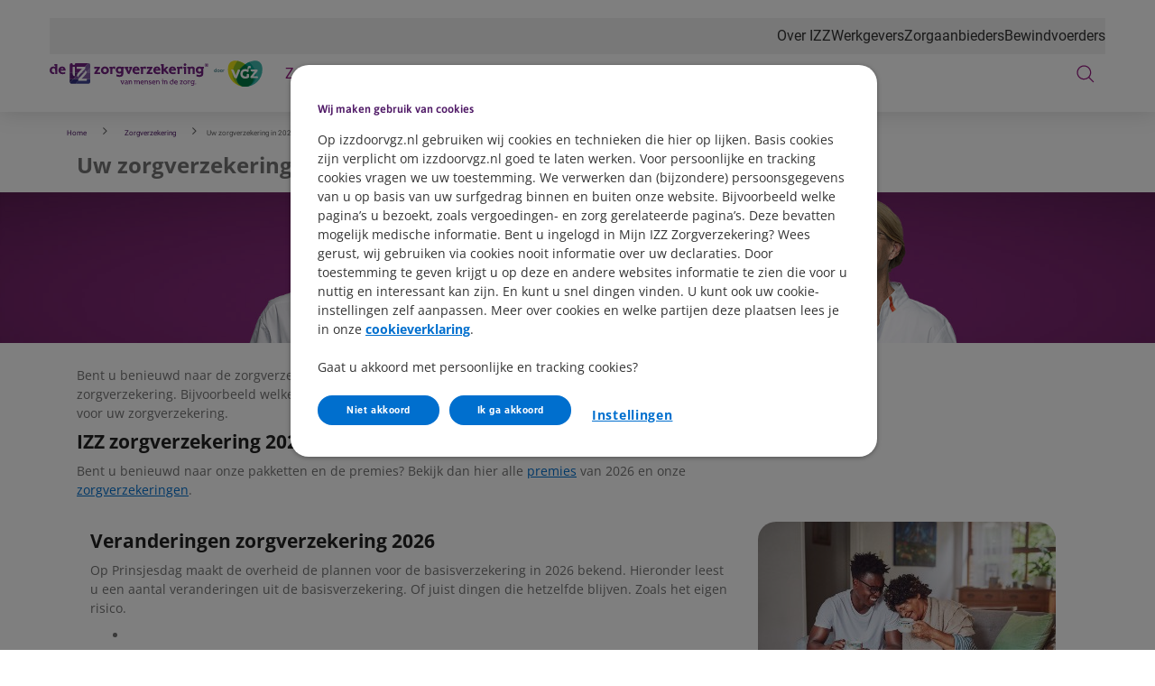

--- FILE ---
content_type: text/html; charset=utf-8
request_url: https://www.izzdoorvgz.nl/zorgverzekering/zorgverzekering-2026
body_size: 166120
content:



<!DOCTYPE html>
<html class="no-js" lang="nl-NL" nonce="KdVvgeOYYiLgGO/TM8dHOtiBlTA=">
<head>
    

    <script type="text/javascript" src="/ruxitagentjs_ICA15789NPRTUVXfqrux_10327251022105625.js" data-dtconfig="rid=RID_-1429924432|rpid=713554387|domain=izzdoorvgz.nl|reportUrl=/rb_bf70579wic|app=942af60b43769e28|owasp=1|featureHash=ICA15789NPRTUVXfqrux|rdnt=1|uxrgce=1|cuc=uazw28e5|mel=100000|expw=1|dpvc=1|lastModification=1768481082798|postfix=uazw28e5|tp=500,50,0|srbbv=2|agentUri=/ruxitagentjs_ICA15789NPRTUVXfqrux_10327251022105625.js" data-config='{"revision":1768481082798,"beaconUri":"/rb_bf70579wic","agentUri":"/ruxitagentjs_ICA15789NPRTUVXfqrux_10327251022105625.js","environmentId":"uazw28e5","modules":"ICA15789NPRTUVXfqrux"}' data-envconfig='{"tracestateKeyPrefix":"32719fa2-b3c94afe"}' data-appconfig='{"app":"942af60b43769e28"}'></script><script nonce="KdVvgeOYYiLgGO/TM8dHOtiBlTA=">
        var adv_global = window.adv_global || { }
            adv_global.cnad = ["cdn1.readspeaker.com", "cdn.evgnet.com", "cdn.cookielaw.org", "www.vgz.nl", "1bkfbphn10.kameleoon.io", "simulation.kameleoon.com", "www.izzdoorvgz.nl"]
    </script>

<link rel="preconnect" href="https://cdn.izzdoorvgz.nl/">
<link rel="preconnect" href="https://cvweu-igs-pr-cdn-002.azureedge.net/">
<link rel="preconnect" href="https://cvweu-igs-pr-cdn-002.azureedge.net/" crossorigin>

<!-- Begin Design System Assets -->
<!-- DS - Component CSS Utilities -->
<link rel="stylesheet" href="https://cdn.izzdoorvgz.nl/ui-assets/ds/utils/css/styling.css">
<!-- DS - Components -->
<script nonce="KdVvgeOYYiLgGO/TM8dHOtiBlTA=" src="https://cdn.izzdoorvgz.nl/ui-assets/ds/components/v/latest/index.js" type="module"></script>
<!-- DS - Design Tokens VGZ -->
<link rel="stylesheet" href="https://cdn.izzdoorvgz.nl/ui-assets/ds/tokens/v/latest/css/izz/desktop/light.css" class="ds-tokens-link">
<!-- DS - Fonts -->
<link rel="preload" as="style" href="https://cvweu-igs-pr-cdn-002.azureedge.net/ui-assets/v/latest/build/assets/fonts.css">
<link rel="stylesheet" href="https://cvweu-igs-pr-cdn-002.azureedge.net/ui-assets/v/latest/build/assets/fonts.css">
<noscript>
  <link rel="stylesheet" href="https://cvweu-igs-pr-cdn-002.azureedge.net/ui-assets/v/latest/build/assets/fonts.css">
</noscript>
<!-- End Design System Assets -->

<!-- Begin VGZ Tokens -->
<link href="https://cvweu-igs-pr-cdn-002.azureedge.net/ui-assets/v/latest/build/assets/utilities.css" type="text/css" rel="stylesheet" />
<link href="https://cvweu-igs-pr-cdn-002.azureedge.net/ui-assets/v/latest/build/theme-izz.css" type="text/css" rel="stylesheet" />
<!-- End VGZ Tokens -->
<script nonce="KdVvgeOYYiLgGO/TM8dHOtiBlTA=" type='text/javascript' src='//cdn.vgz.nl/sc/-/media/themes/websites/shared/scripts/element-creator.js'></script>

<link href="https://cdn.izzdoorvgz.nl/sc/-/media/feature/experience-accelerator/bootstrap/bootstrap/styles/bootstrap.css?rev=-1&revnumber=80700&hash=C634AD7DE587302F9CAFA205F5A9F090" rel="stylesheet"><link href="https://cdn.izzdoorvgz.nl/sc/-/media/themes/websites/vgz-voor-de-zorg/izz-prebuilt/styles/sitecorelibs-bundle.css?rev=865697411ac04ec28e46d62e18bcf1f6&revnumber=80700&hash=B8C64FB41EB7CDE0537A793E8284C737" rel="stylesheet"><link href="https://cdn.izzdoorvgz.nl/sc/-/media/themes/websites/vgz-voor-de-zorg/izz-prebuilt/styles/custom-izz.css?rev=-1&revnumber=80700&hash=4C4E8F7AEEE69ACAC9D350B50FA91B49" rel="stylesheet"><link href="https://cdn.izzdoorvgz.nl/sc/-/media/themes/websites/vgz-voor-de-zorg/izz-prebuilt/styles/onetrust-izz.css?rev=-1&revnumber=80700&hash=0739A39ECB8FE45C3E0D822A4CCA510A" rel="stylesheet">
    
    


<!-- Loaderfile -->
<script nonce="KdVvgeOYYiLgGO/TM8dHOtiBlTA=" id="gtmScript" type='text/javascript' src='/-/media/Project/Websites/vgz%20voor%20de%20zorg/vgz%20voor%20de%20zorg%20website/scripts/loaderfile-vgzvdz.js?rev=20241022'></script>

<!-- Begin IML Loader -->
<script nonce="KdVvgeOYYiLgGO/TM8dHOtiBlTA=">
    window.imlPlatform = {
      ...(window.imlPlatform || {}),
      apiHost: 'api.izzdoorvgz.nl',
      cdnHost: 'cdn.izzdoorvgz.nl',
      client: 'izz-iml',
      env: 'pr',
      language: 'nl-NL',
      registeredComponents: {},
    };
  </script>
  <script nonce="KdVvgeOYYiLgGO/TM8dHOtiBlTA=" src="https://cdn.izzdoorvgz.nl/iml-platform-assets/cvgz-iml-loader.js" type="module"></script>
<!-- End IML Loader -->

<!-- Begin GTM V2 addition -->
<script nonce="KdVvgeOYYiLgGO/TM8dHOtiBlTA="> 
window.advDataLayer = window.advDataLayer || []; 
function gtag(){advDataLayer .push(arguments);} 
gtag('consent', 'default', { 
  'ad_storage': 'denied' 
}); 
</script>
<!-- End GTM V2 addition -->

<!-- Begin OneTrust Cookies Consent Notice for izzdoorvgz.nl -->
<script nonce="KdVvgeOYYiLgGO/TM8dHOtiBlTA=" src=https://cdn.cookielaw.org/scripttemplates/otSDKStub.js data-document-language="true" type="text/javascript" charset="UTF-8" data-domain-script="bb612ebd-7d93-4bea-a318-2d9507a6c2b0" ></script>
<script nonce="KdVvgeOYYiLgGO/TM8dHOtiBlTA=" type='text/javascript' src='/-/media/Project/Websites/shared/onetrust/cookies-banner.js'></script>
<!-- End OneTrust Cookies Consent Notice for izzdoorvgz.nl -->

<!-- Begin Expoints -->
<script nonce="KdVvgeOYYiLgGO/TM8dHOtiBlTA=" type="text/javascript"> (function() { var exp=document.createElement('script');exp.type ='text/javascript';exp.defer= true;
exp.onload=function(){window.expoints=lightningjs.require('expoints','https://vgz1.expoints.nl/m/Scripts/dist/expoints-external.min.js');expoints('start','0146a7dc-2597-4027-8619-4be63ebb2e01',{ instanceUrl:'https://vgz1.expoints.nl',isTest:false},loadSecondConfiguration);function loadSecondConfiguration(){expoints.registerConfig('a7e57c6e-5c1d-4bb0-8c92-a94311e349e7',{ instanceUrl:'https://vgz2.expoints.nl',isTest:false});}};
exp.src='https://vgz1.expoints.nl/m/Scripts/dist/expoints-external-loader.min.js'; var s=document.getElementsByTagName('script')[0];s.parentNode.insertBefore(exp, s); })(); </script>
<!-- End Expoints -->




    <title>Uw zorgverzekering in 2026 - Wat verandert er? - IZZ door VGZ</title>

    <link href="/-/media/project/websites/vgz-voor-de-zorg/vgz-voor-de-zorg-website/site-images/logos/favicon-32x32.png?rev=8893ab4c24d34b08a86dc81301c58fbd" rel="shortcut icon" />


    <meta name="viewport" content="width=device-width, initial-scale=1" />
<meta name="theme-color" content="#951b81">
    <link href="https://www.izzdoorvgz.nl/zorgverzekering/zorgverzekering-2026" rel="canonical" />

    <meta name="page type" content="www_izzdoorvgz_nl-zorgverzekering-zorgverzekering_2026" />

<!-- Salesforce SDK script -->
<script nonce="KdVvgeOYYiLgGO/TM8dHOtiBlTA=" type="text/javascript" src="//cdn.evgnet.com/beacon/vgzzorgverzekeraarnv/izz_prod/scripts/evergage.min.js"></script>



<meta property="og:description"  content="Wat verandert er in de zorgverzekering van 2026? Zo ziet uw basisverzekering en aanvullende verzekering er in 2026 uit. Bekijk ook nieuws over eigen risico, premies en de zorgtoeslag. "><meta property="og:title"  content="VGZ | Uw zorgverzekering in 2026"><meta property="og:url"  content="https://www.izzdoorvgz.nl/zorgverzekering/zorgverzekering-2026"><meta property="og:image"  content="https://cdn.izzdoorvgz.nl/sc/-/media/project/websites/vgz-voor-de-zorg/vgz-voor-de-zorg-website/og-images/og-logo-izz.png?rev=1ec777d25c5c428082071edaadc306a6">

<meta content="Wat verandert er in de IZZ Zorgverzekering van 2026? Hier vindt u alles over de IZZ basisverzekering en aanvullende verzekering van 2026, zoals eigen risico, zorgtoeslag en vergoedingen. " name="description" data-type="string" /><meta content="Zorgverzekering 2026" name="keywords" />



<meta property="twitter:title"  content="VGZ | Uw zorgverzekering in 2026"><meta property="twitter:card"  content="summary"><meta property="twitter:site"  content="@vgz"><meta property="twitter:description"  content="Wat verandert er in de zorgverzekering van 2026? Zo ziet uw basisverzekering en aanvullende verzekering er in 2026 uit. Bekijk ook nieuws over eigen risico, premies en de zorgtoeslag. "><meta property="twitter:image"  content="https://cdn.izzdoorvgz.nl/sc/-/media/project/websites/vgz-voor-de-zorg/vgz-voor-de-zorg-website/og-images/og-logo-izz.png?rev=1ec777d25c5c428082071edaadc306a6">

</head>
<body class="default-device bodyclass theme-izz">
    






    
<!-- Wrapper -->
<div id="wrapper">
    <!-- Header -->
    <header class="header ">
    <div id="header" class="container">
        <div class="" data-elastic-exclude>
            <div class="navigation">

                    <!-- Top navigation -->
    <nav class="navigation__top" aria-label="Navigatie top">
        <ul>
    <li>
        <a href="https://www.izzdoorvgz.nl/over-de-izz-zorgverzekering-door-vgz/over-izz-ledencollectief">Over IZZ</a>
    </li>
    <li>
        <a href="https://www.izzdoorvgz.nl/werkgever">Werkgevers</a>
    </li>
    <li>
        <a href="https://www.cooperatievgz.nl/zorgaanbieders">Zorgaanbieders</a>
    </li>
    <li>
        <a href="https://www.izzdoorvgz.nl/bewindvoerders">Bewindvoerders</a>
    </li>
        </ul>
    </nav>
                        <button class="navigation__item main" type="button" aria-expanded="false" aria-controls="navigation-main" aria-labelledby="navigation-main">
                            <svg class="sprite do-open" aria-hidden="true" xmlns="http://www.w3.org/2000/svg" viewBox="0 0 48 48">
                                <use xlink:href="-/media/project/websites/shared/icons/spritesymbol.svg#menu"></use>
                            </svg>
                            <svg class="sprite do-close" aria-hidden="true" xmlns="http://www.w3.org/2000/svg" viewBox="0 0 48 48">
                                <use xlink:href="-/media/project/websites/shared/icons/spritesymbol.svg#close"></use>
                            </svg>
                        </button>

                    <a class="navigation__logo" href="https://www.izzdoorvgz.nl/" aria-label="Logo IZZ Zorgverzekering door VGZ. Voor mensen in de zorg, terug naar homepage">
                        <svg width="230" height="31" viewBox="0 0 230 31" fill="none" xmlns="http://www.w3.org/2000/svg">
<path fill-rule="evenodd" clip-rule="evenodd" d="M54.3726 15.4464H48.0605V14.1249L51.2825 9.39896H49.8783V9.9354H48.1263V7.66391H54.2072V8.83704L50.9852 13.7284H54.3726V15.4464Z" fill="#732281"/>
<path fill-rule="evenodd" clip-rule="evenodd" d="M59.4781 9.39894C58.2557 9.39894 57.5618 10.4237 57.5618 11.5469C57.5618 12.6872 58.2721 13.7114 59.4781 13.7114C60.6846 13.7114 61.3786 12.6872 61.3786 11.5469C61.3786 10.4237 60.6846 9.39894 59.4781 9.39894ZM59.4781 15.711C57.1154 15.711 55.1328 13.9923 55.1328 11.5804C55.1328 9.16783 57.1154 7.41635 59.4781 7.41635C61.8249 7.41635 63.8075 9.15084 63.8075 11.5804C63.8075 14.0258 61.8249 15.711 59.4781 15.711Z" fill="#732281"/>
<path fill-rule="evenodd" clip-rule="evenodd" d="M70.5827 9.9354H68.8306V9.28341C67.7402 9.34968 67.4927 10.1591 67.4927 11.1006V15.4464H65.262V9.41539H64.2871V7.66391H67.2117V8.39067C67.6745 7.74661 68.4341 7.4985 69.2107 7.4985C69.69 7.4985 70.1363 7.54835 70.5827 7.66391V9.9354Z" fill="#732281"/>
<path fill-rule="evenodd" clip-rule="evenodd" d="M75.2595 9.33267C74.202 9.33267 73.4916 10.209 73.4916 11.2161C73.4916 12.2409 74.202 13.1002 75.2595 13.1002C76.3171 13.1002 77.011 12.2409 77.011 11.2161C77.011 10.209 76.3171 9.33267 75.2595 9.33267ZM80.0484 9.43237H79.291V15.1162C79.291 17.6771 77.4404 18.6191 75.1276 18.6191C74.0366 18.6191 72.8969 18.4209 71.905 17.9417V15.8429C72.8799 16.355 73.9709 16.653 75.0941 16.653C76.2508 16.653 77.011 16.2893 77.011 15.017V14.4223C76.4327 14.8188 75.7716 15.0335 75.0777 15.0335C72.8634 15.0335 71.0791 13.4803 71.0791 11.2161C71.0791 8.96957 72.8799 7.41635 75.0777 7.41635C75.8543 7.41635 76.6808 7.61461 77.2591 8.15954V7.66389H80.0484V9.43237Z" fill="#732281"/>
<path fill-rule="evenodd" clip-rule="evenodd" d="M88.8046 8.6722L85.731 15.711C84.376 15.4464 84.0951 15.4963 83.5003 14.1906L81.3523 9.41539H80.6748V7.66391H84.5907V9.41539H83.847L85.1034 12.621L86.3428 9.41539H85.6154V7.66391H88.8046V8.6722Z" fill="#732281"/>
<path fill-rule="evenodd" clip-rule="evenodd" d="M94.4718 10.4237C94.3393 9.71281 93.7938 9.20074 93.0834 9.20074C92.3731 9.20074 91.7613 9.69639 91.5801 10.4237H94.4718ZM96.7354 11.9764H91.4147C91.5138 13.2492 92.4887 13.8768 93.6952 13.8768C94.6367 13.8768 95.496 13.6621 96.3389 13.2328V15.1162C95.4297 15.5292 94.5375 15.6776 93.5462 15.6776C91.0346 15.6776 89.0186 14.1414 89.0186 11.4807C89.0186 9.13446 90.7043 7.43283 93.0177 7.43283C95.2813 7.43283 96.7518 8.95263 96.7518 11.2332C96.7518 11.4807 96.7518 11.7288 96.7354 11.9764Z" fill="#732281"/>
<path fill-rule="evenodd" clip-rule="evenodd" d="M103.549 9.9354H101.797V9.28341C100.706 9.34968 100.459 10.1591 100.459 11.1006V15.4464H98.2282V9.41539H97.4873V7.66391H100.178V8.39067C100.641 7.74661 101.401 7.4985 102.177 7.4985C102.656 7.4985 103.103 7.54835 103.549 7.66391V9.9354Z" fill="#732281"/>
<path fill-rule="evenodd" clip-rule="evenodd" d="M110.752 15.4464H104.44V14.1249L107.662 9.39896H106.258V9.9354H104.506V7.66391H110.587V8.83704L107.365 13.7284H110.752V15.4464Z" fill="#732281"/>
<path fill-rule="evenodd" clip-rule="evenodd" d="M116.92 10.4237C116.788 9.71281 116.243 9.20074 115.533 9.20074C114.822 9.20074 114.211 9.69639 114.029 10.4237H116.92ZM119.184 11.9764H113.864C113.962 13.2492 114.938 13.8768 116.144 13.8768C117.086 13.8768 117.945 13.6621 118.788 13.2328V15.1162C117.879 15.5292 116.987 15.6776 115.995 15.6776C113.484 15.6776 111.468 14.1414 111.468 11.4807C111.468 9.13446 113.153 7.43283 115.466 7.43283C117.73 7.43283 119.2 8.95263 119.2 11.2332C119.2 11.4807 119.2 11.7288 119.184 11.9764Z" fill="#732281"/>
<path fill-rule="evenodd" clip-rule="evenodd" d="M127.909 7.66395L124.836 10.9029L127.695 14.0587V15.4465H126.207L122.655 11.7617V15.4465H120.391V6.51348H119.65V4.74557H122.655V10.3739L125.348 7.66395H127.909Z" fill="#732281"/>
<path fill-rule="evenodd" clip-rule="evenodd" d="M133.627 10.4237C133.495 9.71281 132.949 9.20074 132.239 9.20074C131.528 9.20074 130.917 9.69639 130.735 10.4237H133.627ZM135.891 11.9764H130.57C130.669 13.2492 131.644 13.8768 132.85 13.8768C133.792 13.8768 134.651 13.6621 135.494 13.2328V15.1162C134.585 15.5292 133.693 15.6776 132.702 15.6776C130.19 15.6776 128.174 14.1414 128.174 11.4807C128.174 9.13446 129.859 7.43283 132.172 7.43283C134.436 7.43283 135.907 8.95263 135.907 11.2332C135.907 11.4807 135.907 11.7288 135.891 11.9764Z" fill="#732281"/>
<path fill-rule="evenodd" clip-rule="evenodd" d="M142.782 9.9354H141.03V9.28341C139.94 9.34968 139.692 10.1591 139.692 11.1006V15.4464H137.461V9.41539H136.721V7.66391H139.411V8.39067C139.874 7.74661 140.634 7.4985 141.41 7.4985C141.89 7.4985 142.336 7.54835 142.782 7.66391V9.9354Z" fill="#732281"/>
<path fill-rule="evenodd" clip-rule="evenodd" d="M145.59 6.82838C144.814 6.82838 144.186 6.18432 144.186 5.40771C144.186 4.64753 144.83 4.0029 145.59 4.0029C146.367 4.0029 147.012 4.6311 147.012 5.40771C147.012 6.18432 146.367 6.82838 145.59 6.82838ZM146.846 15.4464H144.583V9.43237H143.842V7.6639H146.846V15.4464Z" fill="#732281"/>
<path fill-rule="evenodd" clip-rule="evenodd" d="M156.099 15.4464H153.835V10.5721C153.835 9.99371 153.604 9.2998 152.728 9.2998C152.232 9.2998 151.737 9.58076 151.439 10.06C151.142 10.5556 151.109 11.0513 151.109 11.9106V15.4464H148.845V9.41536H148.104V7.66387H150.993V8.37421C151.539 7.6803 152.398 7.44919 153.108 7.44919C154.034 7.44919 154.744 7.66387 155.289 8.17652C155.934 8.78772 156.099 9.49806 156.099 10.4729V15.4464Z" fill="#732281"/>
<path fill-rule="evenodd" clip-rule="evenodd" d="M161.271 9.33267C160.214 9.33267 159.503 10.209 159.503 11.2161C159.503 12.2409 160.214 13.1002 161.271 13.1002C162.329 13.1002 163.023 12.2409 163.023 11.2161C163.023 10.209 162.329 9.33267 161.271 9.33267ZM166.061 9.43237H165.303V15.1162C165.303 17.6771 163.452 18.6191 161.139 18.6191C160.048 18.6191 158.909 18.4209 157.917 17.9417V15.8429C158.892 16.355 159.983 16.653 161.106 16.653C162.263 16.653 163.023 16.2893 163.023 15.017V14.4223C162.444 14.8188 161.784 15.0335 161.089 15.0335C158.875 15.0335 157.091 13.4803 157.091 11.2161C157.091 8.96957 158.892 7.41635 161.089 7.41635C161.866 7.41635 162.692 7.61461 163.271 8.15954V7.66389H166.061V9.43237Z" fill="#732281"/>
<path fill-rule="evenodd" clip-rule="evenodd" d="M8.21247 15.4465H5.94891V11.547C5.94891 10.3574 5.65153 9.21717 4.23029 9.21717C2.95803 9.21717 2.34626 10.3739 2.34626 11.5142C2.34626 12.8855 3.04017 13.7941 4.4614 13.7941C4.70951 13.7941 4.95705 13.7613 5.18873 13.7114V15.5292C4.84149 15.579 4.49482 15.6119 4.13116 15.6119C1.71863 15.6119 0 13.976 0 11.5306C0 9.18432 1.75205 7.43284 4.0983 7.43284C4.70951 7.43284 5.48612 7.59768 5.94891 8.02762V6.51348H5.20799V4.74557H8.21247V15.4465Z" fill="#732281"/>
<path fill-rule="evenodd" clip-rule="evenodd" d="M14.8707 10.4237C14.7387 9.71281 14.1932 9.20074 13.4829 9.20074C12.7725 9.20074 12.1613 9.69639 11.9795 10.4237H14.8707ZM17.1348 11.9764H11.8141C11.9132 13.2486 12.8881 13.8768 14.0946 13.8768C15.0361 13.8768 15.8954 13.6621 16.7383 13.2328V15.1162C15.8291 15.5292 14.9369 15.6776 13.9456 15.6776C11.434 15.6776 9.41797 14.1414 9.41797 11.4807C9.41797 9.13446 11.1032 7.43283 13.4166 7.43283C15.6807 7.43283 17.1512 8.95263 17.1512 11.2332C17.1512 11.4807 17.1512 11.7288 17.1348 11.9764Z" fill="#732281"/>
<path fill-rule="evenodd" clip-rule="evenodd" d="M96.9614 26.4935H96.1933V23.9615C96.1933 23.4975 95.965 23.1594 95.4422 23.1594C95.1295 23.1594 94.8344 23.3117 94.6401 23.6239C94.5052 23.8431 94.4463 24.1467 94.4463 24.6112V26.4935H93.6782V23.9615C93.6782 23.4975 93.4414 23.1594 92.918 23.1594C92.6059 23.1594 92.3108 23.3117 92.1165 23.6239C91.9817 23.8431 91.9222 24.1467 91.9222 24.6112V26.4935H91.1462V23.2608H90.6143V22.6025H91.8463V23.0755C92.125 22.6699 92.5136 22.4926 92.986 22.4926C93.5428 22.4926 93.9733 22.7034 94.2095 23.1429C94.5137 22.7034 94.9522 22.4926 95.5351 22.4926C95.9571 22.4926 96.2941 22.6025 96.5643 22.8637C96.9189 23.1928 96.9614 23.6488 96.9614 23.97V26.4935Z" fill="#732281"/>
<path fill-rule="evenodd" clip-rule="evenodd" d="M100.686 23.97C100.619 23.4381 100.171 23.1429 99.6477 23.1429C99.1158 23.1429 98.6604 23.4381 98.5335 23.97H100.686ZM101.462 24.6112H98.4661C98.5085 25.5232 99.1668 25.9282 100.019 25.9282C100.407 25.9282 100.897 25.8268 101.268 25.6835V26.3836C100.838 26.536 100.382 26.6034 99.9264 26.6034C98.6519 26.6034 97.6895 25.8098 97.6895 24.4928C97.6895 23.3537 98.4915 22.4847 99.6477 22.4847C100.787 22.4847 101.471 23.2523 101.471 24.3665C101.471 24.4509 101.471 24.5268 101.462 24.6112Z" fill="#732281"/>
<path fill-rule="evenodd" clip-rule="evenodd" d="M105.769 26.4935H105.002V23.987C105.002 23.6488 104.866 23.1594 104.225 23.1594C103.879 23.1594 103.559 23.3367 103.373 23.6488C103.195 23.9445 103.161 24.2317 103.161 24.7126V26.4935H102.385V23.2608H101.854V22.6025H103.145V23.0665C103.381 22.7124 103.82 22.4847 104.301 22.4847C104.732 22.4847 105.086 22.6105 105.356 22.8637C105.626 23.1174 105.769 23.4885 105.769 23.9615V26.4935Z" fill="#732281"/>
<path fill-rule="evenodd" clip-rule="evenodd" d="M107.85 26.6119C107.411 26.6119 106.972 26.519 106.567 26.3581V25.5651C106.922 25.7849 107.445 25.9616 107.867 25.9616C108.197 25.9616 108.719 25.9112 108.719 25.4637C108.719 24.7381 106.618 24.9403 106.618 23.6069C106.618 22.7798 107.436 22.4926 108.137 22.4926C108.5 22.4926 108.88 22.5601 109.217 22.7034V23.5559H108.568V23.1684C108.424 23.1344 108.264 23.1089 108.12 23.1089C107.85 23.1089 107.377 23.1928 107.377 23.548C107.377 24.2566 109.463 24.0453 109.463 25.3963C109.463 26.3326 108.652 26.6119 107.85 26.6119Z" fill="#732281"/>
<path fill-rule="evenodd" clip-rule="evenodd" d="M113.016 23.97C112.948 23.4381 112.501 23.1429 111.977 23.1429C111.446 23.1429 110.99 23.4381 110.864 23.97H113.016ZM113.792 24.6112H110.796C110.838 25.5232 111.496 25.9282 112.349 25.9282C112.737 25.9282 113.227 25.8268 113.598 25.6835V26.3836C113.168 26.536 112.712 26.6034 112.256 26.6034C110.981 26.6034 110.02 25.8098 110.02 24.4928C110.02 23.3537 110.821 22.4847 111.977 22.4847C113.117 22.4847 113.801 23.2523 113.801 24.3665C113.801 24.4509 113.801 24.5268 113.792 24.6112Z" fill="#732281"/>
<path fill-rule="evenodd" clip-rule="evenodd" d="M118.129 26.4935H117.361V23.987C117.361 23.6488 117.226 23.1594 116.585 23.1594C116.239 23.1594 115.918 23.3367 115.732 23.6488C115.555 23.9445 115.521 24.2317 115.521 24.7126V26.4935H114.745V23.2608H114.213V22.6025H115.504V23.0665C115.741 22.7124 116.18 22.4847 116.661 22.4847C117.091 22.4847 117.446 22.6105 117.716 22.8637C117.985 23.1174 118.129 23.4885 118.129 23.9615V26.4935Z" fill="#732281"/>
<path fill-rule="evenodd" clip-rule="evenodd" d="M121.535 21.8684C121.239 21.8684 121.003 21.6231 121.003 21.328C121.003 21.0408 121.248 20.7961 121.535 20.7961C121.83 20.7961 122.076 21.0323 122.076 21.328C122.076 21.6231 121.83 21.8684 121.535 21.8684ZM121.991 26.4935H121.215V23.2608H120.683V22.6025H121.991V26.4935Z" fill="#732281"/>
<path fill-rule="evenodd" clip-rule="evenodd" d="M126.557 26.4935H125.789V23.987C125.789 23.6488 125.654 23.1594 125.012 23.1594C124.666 23.1594 124.346 23.3367 124.16 23.6488C123.983 23.9445 123.949 24.2317 123.949 24.7126V26.4935H123.173V23.2608H122.641V22.6025H123.932V23.0665C124.168 22.7124 124.607 22.4847 125.088 22.4847C125.519 22.4847 125.873 22.6105 126.144 22.8637C126.414 23.1174 126.557 23.4885 126.557 23.9615V26.4935Z" fill="#732281"/>
<path fill-rule="evenodd" clip-rule="evenodd" d="M133.162 26.4934H132.395V24.5437C132.395 24.2231 132.361 23.843 132.149 23.5648C131.947 23.2861 131.644 23.1508 131.23 23.1508C130.512 23.1508 129.973 23.7081 129.973 24.5352C129.973 25.4126 130.495 25.9281 131.373 25.9281C131.559 25.9281 131.761 25.9026 131.964 25.8346V26.5019C131.761 26.5693 131.525 26.6033 131.264 26.6033C130.006 26.6033 129.188 25.7593 129.188 24.5522C129.188 23.9698 129.39 23.4544 129.77 23.0664C130.149 22.6783 130.673 22.4846 131.238 22.4846C131.737 22.4846 132.124 22.6024 132.386 22.8975V21.81H131.854V21.1427H133.162V26.4934Z" fill="#732281"/>
<path fill-rule="evenodd" clip-rule="evenodd" d="M136.958 23.97C136.89 23.4381 136.443 23.1429 135.92 23.1429C135.388 23.1429 134.932 23.4381 134.806 23.97H136.958ZM137.735 24.6112H134.739C134.78 25.5232 135.439 25.9282 136.291 25.9282C136.679 25.9282 137.169 25.8268 137.541 25.6835V26.3836C137.11 26.536 136.654 26.6034 136.199 26.6034C134.924 26.6034 133.962 25.8098 133.962 24.4928C133.962 23.3537 134.764 22.4847 135.92 22.4847C137.059 22.4847 137.743 23.2523 137.743 24.3665C137.743 24.4509 137.743 24.5268 137.735 24.6112Z" fill="#732281"/>
<path fill-rule="evenodd" clip-rule="evenodd" d="M143.26 26.4935H140.23V26.0885L142.112 23.2522H140.948V23.5644H140.298V22.6025H143.176V22.9905L141.294 25.8608H143.26V26.4935Z" fill="#732281"/>
<path fill-rule="evenodd" clip-rule="evenodd" d="M145.855 23.1594C145.095 23.1594 144.521 23.7592 144.521 24.5523C144.521 25.3453 145.095 25.9452 145.855 25.9452C146.606 25.9452 147.18 25.3453 147.18 24.5523C147.18 23.7592 146.606 23.1594 145.855 23.1594ZM147.357 26.0126C146.961 26.4012 146.429 26.6119 145.855 26.6119C145.272 26.6119 144.741 26.4012 144.344 26.0126C143.956 25.6325 143.736 25.1091 143.736 24.5523C143.736 23.9955 143.956 23.472 144.344 23.092C144.741 22.7034 145.272 22.4926 145.855 22.4926C146.429 22.4926 146.961 22.7034 147.357 23.092C147.745 23.472 147.964 23.9955 147.964 24.5523C147.964 25.1091 147.745 25.6325 147.357 26.0126Z" fill="#732281"/>
<path fill-rule="evenodd" clip-rule="evenodd" d="M151.213 23.5643H150.563L150.554 23.1927H150.496C149.871 23.1927 149.634 23.7161 149.634 24.3245V26.4935H148.858V23.2607H148.326V22.6025H149.55V23.05C149.795 22.6954 150.209 22.5266 150.648 22.5266C150.884 22.5266 151.07 22.5521 151.213 22.5855V23.5643Z" fill="#732281"/>
<path fill-rule="evenodd" clip-rule="evenodd" d="M153.635 23.1594C152.985 23.1594 152.487 23.6828 152.487 24.3744C152.487 25.0672 152.985 25.5906 153.635 25.5906C154.293 25.5906 154.791 25.0672 154.791 24.3744C154.791 23.6828 154.293 23.1594 153.635 23.1594ZM156.1 23.2608H155.559V26.229C155.559 26.8957 155.356 27.2503 155.053 27.5114C154.698 27.8071 154.191 27.9589 153.575 27.9589C153.035 27.9589 152.537 27.8581 152.099 27.6383V26.8702C152.555 27.107 153.053 27.2582 153.6 27.2582C154.411 27.2582 154.783 26.8617 154.783 26.2035V25.7509C154.478 26.097 154.082 26.2573 153.626 26.2573C152.546 26.2573 151.702 25.4303 151.702 24.3744C151.702 23.3197 152.546 22.4926 153.626 22.4926C154.082 22.4926 154.538 22.6105 154.85 23.0415V22.6025H156.1V23.2608Z" fill="#732281"/>
<path fill-rule="evenodd" clip-rule="evenodd" d="M157.085 26.5778C156.823 26.5778 156.612 26.3665 156.612 26.1048C156.612 25.8431 156.823 25.6324 157.085 25.6324C157.346 25.6324 157.558 25.8431 157.558 26.1048C157.558 26.3665 157.346 26.5778 157.085 26.5778Z" fill="#732281"/>
<path fill-rule="evenodd" clip-rule="evenodd" d="M80.2267 22.978L78.5992 26.6617L78.5069 26.6447C78.043 26.5608 77.9501 26.443 77.7309 25.9621L76.517 23.2641H76.0615V22.6064H77.7898V23.2641H77.3768L78.3545 25.4987L79.2988 23.2641H78.793V22.6064H80.2267V22.978Z" fill="#732281"/>
<path fill-rule="evenodd" clip-rule="evenodd" d="M84.5007 25.9366L84.3149 26.5779L84.1466 26.5694C83.4216 26.5359 83.1264 26.1145 83.1264 25.4314V24.495C82.9157 24.6219 82.6461 24.6893 82.3929 24.7403C82.0643 24.8156 81.533 24.9419 81.533 25.3719C81.533 25.8613 81.9459 25.9457 82.334 25.9457C82.4943 25.9457 82.7305 25.9038 82.8902 25.8443V26.485C82.7384 26.5524 82.4518 26.5943 82.2331 26.5943C81.4316 26.5943 80.749 26.2578 80.749 25.4223C80.749 23.8458 83.1349 24.3772 83.1349 23.5683C83.1349 23.2057 82.6461 23.1463 82.3759 23.1463C81.9799 23.1463 81.5919 23.2641 81.2294 23.425V22.7333C81.6004 22.59 81.9969 22.4886 82.4014 22.4886C82.8902 22.4886 83.455 22.6064 83.7422 23.0534C83.894 23.2981 83.9019 23.5598 83.9019 23.83C83.9019 23.8628 83.9019 23.8878 83.9019 23.9223V25.305C83.9019 25.65 83.9019 25.9117 84.3069 25.9287L84.5007 25.9366Z" fill="#732281"/>
<path fill-rule="evenodd" clip-rule="evenodd" d="M88.6141 26.4935H87.8465V23.9892C87.8465 23.6521 87.7117 23.1638 87.0711 23.1638C86.7255 23.1638 86.4049 23.34 86.2197 23.6521C86.0424 23.9472 86.009 24.2339 86.009 24.7142V26.4935H85.2329V23.2641H84.7021V22.6064H85.992V23.0704C86.2276 22.7163 86.6661 22.4886 87.147 22.4886C87.5769 22.4886 87.9309 22.6149 88.2006 22.8676C88.4702 23.1213 88.6141 23.4918 88.6141 23.9642V26.4935Z" fill="#732281"/>
<path fill-rule="evenodd" clip-rule="evenodd" d="M168.634 5.83878C168.947 5.83878 169.082 5.76684 169.082 5.54309C169.082 5.3284 168.947 5.2474 168.634 5.2474H168.428V5.83878H168.634ZM167.9 4.81803H168.688C169.261 4.81803 169.61 5.05084 169.61 5.54309C169.61 5.90166 169.395 6.09822 169.118 6.17922L169.735 7.03004H169.145L168.616 6.25059H168.428V7.03004H167.9V4.81803ZM170.237 5.92828C170.237 5.07747 169.79 4.38809 168.706 4.38809C167.622 4.38809 167.174 5.07747 167.174 5.92828C167.174 6.7791 167.622 7.46847 168.706 7.46847C169.79 7.46847 170.237 6.7791 170.237 5.92828ZM168.706 4.0029C170.049 4.0029 170.667 4.8894 170.667 5.92828C170.667 6.97622 170.049 7.85366 168.706 7.85366C167.363 7.85366 166.745 6.97622 166.745 5.92828C166.745 4.8894 167.363 4.0029 168.706 4.0029Z" fill="#732281"/>
<path fill-rule="evenodd" clip-rule="evenodd" d="M23.3881 3.90939C22.4313 3.90939 21.6553 4.68487 21.6553 5.64218V13.7295H32.3063L41.4642 3.90939H23.3881Z" fill="#732281"/>
<path fill-rule="evenodd" clip-rule="evenodd" d="M21.6553 21.1812V24.1274C21.6553 24.4202 21.7278 24.695 21.8552 24.9368L25.3571 21.1812H21.6553Z" fill="#281D67"/>
<path fill-rule="evenodd" clip-rule="evenodd" d="M21.6553 21.1812H25.3571L32.3063 13.7295H21.6553V21.1812Z" fill="#5A1F75"/>
<path fill-rule="evenodd" clip-rule="evenodd" d="M25.3573 21.1812L21.8555 24.9368C22.1466 25.4857 22.7238 25.8607 23.3883 25.8607H28.0264L32.3898 21.1812H25.3573Z" fill="#2F2E7C"/>
<path fill-rule="evenodd" clip-rule="evenodd" d="M39.3383 13.7295H32.3057L25.3564 21.1812H32.389L39.3383 13.7295Z" fill="#704895"/>
<path fill-rule="evenodd" clip-rule="evenodd" d="M43.6059 9.1525V5.64218C43.6059 4.68487 42.8298 3.90939 41.8731 3.90939H41.4635L32.3057 13.7295H39.3382L43.6059 9.1525Z" fill="#7F5CA2"/>
<path fill-rule="evenodd" clip-rule="evenodd" d="M43.6067 24.1274V21.1812H32.3898L28.0264 25.8607H41.8739C42.8307 25.8607 43.6067 25.0841 43.6067 24.1274Z" fill="#404494"/>
<path fill-rule="evenodd" clip-rule="evenodd" d="M32.3896 21.1812H43.6066V13.7295H39.3389L32.3896 21.1812Z" fill="#7F5CA2"/>
<path fill-rule="evenodd" clip-rule="evenodd" d="M43.6065 13.7295V9.15256L39.3389 13.7295H43.6065Z" fill="#987EB7"/>
<path fill-rule="evenodd" clip-rule="evenodd" d="M27.189 8.35725C27.189 7.97433 26.8786 7.66391 26.4957 7.66391H25.4557C25.0728 7.66391 24.7629 7.97433 24.7629 8.35725V13.0696C24.7629 15.8911 24.6842 17.9117 27.5521 17.6528C27.2836 17.3299 27.189 17.0705 27.189 16.6337V8.35725Z" fill="white"/>
<path fill-rule="evenodd" clip-rule="evenodd" d="M37.8622 10.1994C38.2281 9.82437 38.4541 9.31173 38.4541 8.74641V8.35725C38.4541 7.97433 38.1437 7.66391 37.7608 7.66391H29.789C29.4061 7.66391 29.0957 7.97433 29.0957 8.35725V9.28114C29.0957 9.66406 29.4061 9.97448 29.789 9.97448H34.6753L31.9421 12.9048C29.75 15.2567 28.1305 16.9929 30.9718 19.1613C30.6586 17.9202 31.0641 17.4925 31.8753 16.615L37.8622 10.1994Z" fill="white"/>
<path fill-rule="evenodd" clip-rule="evenodd" d="M31.3619 20.2636C30.9965 20.6386 30.7705 21.1513 30.7705 21.7166V22.1057C30.7705 22.4881 31.0809 22.7985 31.4639 22.7985H39.4356C39.8185 22.7985 40.1289 22.4881 40.1289 22.1057V21.1813C40.1289 20.7984 39.8185 20.4879 39.4356 20.4879H34.5493L37.2819 17.5577C39.4747 15.2063 41.0947 13.4696 38.2528 11.3017C38.5661 12.5428 38.1605 12.9705 37.3493 13.8479L31.3619 20.2636Z" fill="white"/>
<path fill-rule="evenodd" clip-rule="evenodd" d="M27.4196 4.37111C27.4196 3.57354 26.7733 2.92722 25.9757 2.92722C25.1781 2.92722 24.5312 3.57354 24.5312 4.37111C24.5312 5.16868 25.1781 5.81557 25.9757 5.81557C26.7733 5.81557 27.4196 5.16868 27.4196 4.37111Z" fill="white"/>
<path fill-rule="evenodd" clip-rule="evenodd" d="M179.127 12.1525V12.1117C179.127 11.4127 178.793 11.0847 178.26 11.0847C177.718 11.0847 177.393 11.4648 177.393 12.127V12.1684C177.393 12.856 177.765 13.1846 178.223 13.1846C178.73 13.1846 179.127 12.8509 179.127 12.1525ZM176.944 12.1893V12.148C176.944 11.3142 177.467 10.725 178.218 10.725C178.673 10.725 178.955 10.9443 179.112 11.2099V9.46921H179.545V13.4973H179.112V13.0282C178.955 13.2939 178.573 13.5443 178.176 13.5443C177.461 13.5443 176.944 13.039 176.944 12.1893Z" fill="#005460"/>
<path fill-rule="evenodd" clip-rule="evenodd" d="M182.451 12.1582V12.1214C182.451 11.4909 182.102 11.0848 181.559 11.0848C181.01 11.0848 180.666 11.4909 180.666 12.1163V12.1582C180.666 12.7785 181.005 13.1846 181.559 13.1846C182.108 13.1846 182.451 12.7728 182.451 12.1582ZM180.217 12.1582V12.1163C180.217 11.2983 180.786 10.7251 181.559 10.7251C182.331 10.7251 182.901 11.2932 182.901 12.1117V12.1525C182.901 12.9762 182.331 13.5443 181.554 13.5443C180.775 13.5443 180.217 12.9552 180.217 12.1582Z" fill="#005460"/>
<path fill-rule="evenodd" clip-rule="evenodd" d="M185.604 12.1582V12.1214C185.604 11.4909 185.254 11.0848 184.711 11.0848C184.163 11.0848 183.818 11.4909 183.818 12.1163V12.1582C183.818 12.7785 184.158 13.1846 184.711 13.1846C185.259 13.1846 185.604 12.7728 185.604 12.1582ZM183.369 12.1582V12.1163C183.369 11.2983 183.938 10.7251 184.711 10.7251C185.484 10.7251 186.053 11.2932 186.053 12.1117V12.1525C186.053 12.9762 185.484 13.5443 184.706 13.5443C183.928 13.5443 183.369 12.9552 183.369 12.1582Z" fill="#005460"/>
<path fill-rule="evenodd" clip-rule="evenodd" d="M186.726 10.7721H187.159V11.2621C187.331 10.9545 187.566 10.7409 188.057 10.7251V11.1318C187.509 11.1578 187.159 11.3295 187.159 12.0019V13.4973H186.726V10.7721Z" fill="#005460"/>
<path fill-rule="evenodd" clip-rule="evenodd" d="M226.695 1.87417C224.637 0.177075 221.722 -0.367289 218.264 0.302261C215.624 0.81377 212.751 2.04015 210.267 3.70326C207.781 2.04015 204.908 0.81377 202.269 0.302261C198.811 -0.367289 195.895 0.176508 193.838 1.87417C191.658 3.6721 190.553 6.63693 190.553 10.6854C190.553 15.8447 192.535 20.715 196.135 24.3981C199.719 28.0654 204.521 30.1698 209.658 30.3244C209.836 30.334 210.014 30.3397 210.194 30.3397H210.338C210.519 30.3397 210.697 30.334 210.875 30.3244C216.012 30.1698 220.814 28.0654 224.398 24.3981C227.997 20.715 229.98 15.8447 229.98 10.6854C229.98 6.63693 228.875 3.6721 226.695 1.87417Z" fill="white"/>
<path fill-rule="evenodd" clip-rule="evenodd" d="M218.587 15.0964C218.275 14.2989 217.892 13.5149 217.451 12.7513C217.032 11.9854 216.176 10.8163 216.176 10.8163C215.78 10.2821 215.356 9.76155 214.909 9.2574C214.617 8.93905 213.32 7.61921 213.32 7.61921C212.363 6.71628 211.335 5.87849 210.263 5.12171C207.897 3.40988 204.919 2.00394 202.048 1.44768C196.701 0.412765 191.719 2.32342 191.719 10.6854C191.719 20.9275 200.022 29.1728 210.263 29.1728H210.339C215.287 29.1728 219.493 25.0428 219.534 19.9577C219.534 17.5526 218.587 15.0964 218.587 15.0964Z" fill="#E9E216"/>
<path fill-rule="evenodd" clip-rule="evenodd" d="M200.999 19.9577C201.04 25.0428 205.246 29.1728 210.194 29.1728H210.27C220.512 29.1728 228.814 20.9275 228.814 10.6854C228.814 2.32342 223.832 0.412765 218.486 1.44768C215.614 2.00394 212.636 3.40988 210.27 5.12171C209.198 5.87849 208.17 6.71628 207.213 7.61921C207.213 7.61921 205.916 8.93905 205.624 9.2574C205.177 9.76155 204.753 10.2821 204.357 10.8163C204.357 10.8163 203.502 11.9854 203.082 12.7513C202.641 13.5149 202.258 14.2989 201.946 15.0964C201.946 15.0964 200.999 17.5526 200.999 19.9577Z" fill="#41B7AE"/>
<path fill-rule="evenodd" clip-rule="evenodd" d="M219.534 19.9577C219.534 17.5526 218.587 15.0964 218.587 15.0964C218.275 14.2988 217.892 13.5149 217.451 12.7513C217.032 11.9854 216.176 10.8163 216.176 10.8163C215.78 10.2821 215.356 9.76153 214.909 9.25738C214.617 8.93903 213.32 7.61919 213.32 7.61919C212.363 6.71626 211.335 5.87847 210.263 5.12169C207.896 3.40986 204.919 2.00392 202.047 1.44766C202.041 1.44596 202.035 1.44539 202.029 1.4437C199.804 4.31109 198.107 7.45492 197.24 10.7154C196.841 12.4528 196.625 14.496 196.625 14.496C196.605 14.8279 196.596 15.1621 196.596 15.4958C196.596 23.0443 202.715 29.1728 210.263 29.1728C210.455 29.1728 210.645 29.1677 210.834 29.1587C215.565 28.8941 219.494 24.8723 219.534 19.9577Z" fill="#8FBF21"/>
<path fill-rule="evenodd" clip-rule="evenodd" d="M210.541 29.1694C216.024 29.0414 220.571 25.1204 221.667 19.9294C222.659 15.5977 220.394 10.6571 220.394 10.6571C219.118 7.75567 217.12 5.02535 214.709 2.62302C213.122 3.29483 211.599 4.15981 210.27 5.12165C209.198 5.87844 208.17 6.71622 207.213 7.61915C207.213 7.61915 205.916 8.93899 205.624 9.25734C205.177 9.76149 204.753 10.2821 204.357 10.8162C204.357 10.8162 203.502 11.9854 203.082 12.7512C202.641 13.5148 202.258 14.2988 201.946 15.0964C201.946 15.0964 200.999 17.5525 200.999 19.9577C201.04 24.9533 205.099 29.0261 209.933 29.1682C210.042 29.1711 210.152 29.1728 210.263 29.1728C210.281 29.1728 210.299 29.1722 210.316 29.1722C210.391 29.1722 210.466 29.1705 210.541 29.1694Z" fill="#069F8E"/>
<path fill-rule="evenodd" clip-rule="evenodd" d="M210.94 29.1512C215.623 28.8329 219.495 24.8354 219.534 19.9576C219.534 17.5525 218.587 15.0963 218.587 15.0963C218.275 14.2987 217.892 13.5148 217.451 12.7512C217.032 11.9853 216.176 10.8162 216.176 10.8162C215.78 10.282 215.356 9.76144 214.909 9.2573C214.617 8.93895 213.32 7.61911 213.32 7.61911C212.364 6.71674 211.337 5.88009 210.267 5.12387C209.196 5.88009 208.169 6.71674 207.213 7.61911C207.213 7.61911 205.916 8.93895 205.624 9.2573C205.177 9.76144 204.753 10.282 204.357 10.8162C204.357 10.8162 203.502 11.9853 203.082 12.7512C202.641 13.5148 202.258 14.2987 201.946 15.0963C201.946 15.0963 200.999 17.5525 200.999 19.9576C201.04 24.9532 205.099 29.026 209.933 29.1682C210.042 29.171 210.152 29.1727 210.263 29.1727C210.358 29.1727 210.452 29.1716 210.546 29.1688C210.677 29.1659 210.809 29.1591 210.94 29.1512Z" fill="#007945"/>
<path fill-rule="evenodd" clip-rule="evenodd" d="M223.937 19.9447H217.277C216.326 19.9447 215.912 19.4485 215.912 18.8005C215.912 18.4278 216.05 18.1389 216.271 17.8766L220.56 12.7337H217.457C216.505 12.7337 216.092 12.2506 216.092 11.4099C216.092 11.1482 216.134 10.8996 216.243 10.6656H222.421C223.371 10.6656 223.785 11.1613 223.785 11.8104C223.785 12.182 223.648 12.472 223.427 12.7337L219.139 17.8766H222.724C223.674 17.8766 224.089 18.3592 224.089 19.201C224.089 19.4632 224.047 19.7108 223.937 19.9447Z" fill="white"/>
<path fill-rule="evenodd" clip-rule="evenodd" d="M214.162 11.9203C214.162 13.0645 213.362 13.4922 212.811 13.4922C212.218 12.8991 211.446 12.4578 210.426 12.4578C208.702 12.4578 207.599 13.7267 207.599 15.3122C207.599 16.7187 208.482 18.153 210.426 18.153C211.115 18.153 211.694 17.9734 212.135 17.6958V15.5739C212.411 15.4504 212.797 15.3258 213.238 15.3258C214.135 15.3258 214.562 15.8209 214.562 16.636V19.0627C213.541 19.862 211.86 20.4686 210.274 20.4686C207.241 20.4686 205.104 18.2764 205.104 15.3671C205.104 12.4029 207.338 10.141 210.343 10.141C211.129 10.141 212.203 10.2928 213.004 10.8168C212.921 10.4169 212.851 9.93426 212.851 9.4658C212.851 8.15502 213.376 6.75021 215.016 6.75021C216.037 6.75021 216.395 7.30137 216.395 8.05873C216.395 8.45921 216.299 8.76226 216.106 9.1905H215.472C214.286 9.1905 213.956 9.70031 213.956 10.3483C213.956 10.8587 214.162 11.3413 214.162 11.9203Z" fill="white"/>
<path fill-rule="evenodd" clip-rule="evenodd" d="M204.566 12.3202L201.326 19.9317C201.244 20.1249 201.16 20.1385 200.954 20.1385C199.713 20.1385 198.705 19.6269 198.182 18.3315L195.149 10.8854C195.094 10.7342 195.136 10.6656 195.3 10.6656H196.679C197.494 10.6656 197.906 10.9409 198.155 11.6025L200.126 16.8422L202.498 10.8854C202.567 10.7206 202.636 10.6656 202.814 10.6656H203.573C204.345 10.6656 204.718 11.0655 204.718 11.6303C204.718 11.8518 204.662 12.0852 204.566 12.3202Z" fill="white"/>
</svg>

                    </a>

                    <!-- Main navigation -->
<nav class="navigation__main" id="navigation-main" aria-label="Navigatie website">
        <ul class="navigation__main-level1">
            

        <li>
            <button class="navigation__item level1" type="button" aria-expanded="false" aria-controls="navigation-level2-1">
                <span>
                    Zorgverzekering
                    <svg class="sprite chevron" aria-hidden="true" xmlns="http://www.w3.org/2000/svg" viewBox="0 0 48 48">
                        <use xlink:href="-/media/project/websites/shared/icons/spritesymbol.svg#chevron-down"></use>
                    </svg>
                </span>
            </button>

            <div id="navigation-level2-1" class="navigation__main-level2">
                <div class="navigation__main-level2-container">
                    <div class="navigation__item title" id="Chq8SyjXpU2pQ9zgxdp9QQ">
                        <span>Verzekerd bij VGZ</span>
                    </div>
                    <ul aria-labelledby="Chq8SyjXpU2pQ9zgxdp9QQ">
                                <li>
                                    <button class="navigation__item level2" type="button" aria-expanded="false" aria-controls="navigation-level3-2">
                                        <span>
                                            Zorgverzekering
                                            <svg class="sprite go-right" aria-hidden="true" xmlns="http://www.w3.org/2000/svg" viewBox="0 0 48 48">
                                                <use xlink:href="-/media/project/websites/shared/icons/spritesymbol.svg#chevron-right"></use>
                                            </svg>
                                        </span>
                                    </button>

                                    <div id="navigation-level3-2" class="navigation__main-level3">
                                        <div class="navigation__main-level3-header">
                                            <button type="button" class="navigation__item back" aria-expanded="false"
                                                    aria-controls="navigation-level3-2">
                                                <svg class="sprite" aria-hidden="true" xmlns="http://www.w3.org/2000/svg" viewBox="0 0 48 48">
                                                    <use xlink:href="-/media/project/websites/shared/icons/spritesymbol.svg#arrow-left"></use>
                                                </svg>
                                                <span>Zorgverzekering</span>
                                            </button>
                                        </div>

                                        <div class="navigation__main-level3-content">
                                                <div class="navigation__main-level3-list">
                                                    <div class="navigation__item title" id="o60JjKqKHkyTFKNDVcXiXA">
                                                        <cvgz-ds-icon class="sprite" role="presentation" icon-name="basic-insurance"></cvgz-ds-icon>
                                                        <span>Informatie over</span>
                                                    </div>
                                                    <ul aria-labelledby="o60JjKqKHkyTFKNDVcXiXA">
                                                                <li>
                                                                    <a href="https://www.izzdoorvgz.nl/zorgverzekering" target="_self" class="navigation__item level3 " navigation_main="Zorgverzekering" navigation_sub="Zorgverzekering" navigation_item="Alle zorgverzekeringen" navigation_click_type="textlink">
                                                                        <svg class="sprite go-right" role="presentation" xmlns="http://www.w3.org/2000/svg" viewBox="0 0 48 48">
                                                                            <use xlink:href="-/media/project/websites/shared/icons/spritesymbol.svg#arrow-right"></use>
                                                                        </svg>
                                                                        <span>Alle zorgverzekeringen</span>
                                                                    </a>
                                                                </li>
                                                                <li>
                                                                    <a href="https://www.izzdoorvgz.nl/zorgverzekering/basisverzekering" target="_self" class="navigation__item level3 " navigation_main="Zorgverzekering" navigation_sub="Zorgverzekering" navigation_item="Basisverzekeringen" navigation_click_type="textlink">
                                                                        <svg class="sprite go-right" role="presentation" xmlns="http://www.w3.org/2000/svg" viewBox="0 0 48 48">
                                                                            <use xlink:href="-/media/project/websites/shared/icons/spritesymbol.svg#arrow-right"></use>
                                                                        </svg>
                                                                        <span>Basisverzekeringen</span>
                                                                    </a>
                                                                </li>
                                                                <li>
                                                                    <a href="https://www.izzdoorvgz.nl/zorgverzekering/aanvullende-zorgverzekering" target="_self" class="navigation__item level3 " navigation_main="Zorgverzekering" navigation_sub="Zorgverzekering" navigation_item="Aanvullende verzekeringen" navigation_click_type="textlink">
                                                                        <svg class="sprite go-right" role="presentation" xmlns="http://www.w3.org/2000/svg" viewBox="0 0 48 48">
                                                                            <use xlink:href="-/media/project/websites/shared/icons/spritesymbol.svg#arrow-right"></use>
                                                                        </svg>
                                                                        <span>Aanvullende verzekeringen</span>
                                                                    </a>
                                                                </li>
                                                    </ul>
                                                </div>
                                                <div class="navigation__main-level3-list">
                                                    <div class="navigation__item title" id="xCbb9NBVDUCwjfhyjXE7bg">
                                                        <cvgz-ds-icon class="sprite" role="presentation" icon-name="task"></cvgz-ds-icon>
                                                        <span>Direct regelen</span>
                                                    </div>
                                                    <ul aria-labelledby="xCbb9NBVDUCwjfhyjXE7bg">
                                                                <li>
                                                                    <a href="https://app.izzdoorvgz.nl/link/polis?utm_campaign=fn-website-menu&amp;utm_medium=web&amp;utm_source=oo" target="_self" class="navigation__item level3 " navigation_main="Zorgverzekering" navigation_sub="Zorgverzekering" navigation_item="Mijn zorgverzekering" navigation_click_type="textlink">
                                                                        <svg class="sprite go-right" role="presentation" xmlns="http://www.w3.org/2000/svg" viewBox="0 0 48 48">
                                                                            <use xlink:href="-/media/project/websites/shared/icons/spritesymbol.svg#arrow-right"></use>
                                                                        </svg>
                                                                        <span>Mijn zorgverzekering</span>
                                                                    </a>
                                                                </li>
                                                                <li>
                                                                    <a href="https://www.izzdoorvgz.nl/zorgverzekering/premie-berekenen" target="_self" class="navigation__item level3 " navigation_main="Zorgverzekering" navigation_sub="Zorgverzekering" navigation_item="Zorgverzekering afsluiten" navigation_click_type="textlink">
                                                                        <svg class="sprite go-right" role="presentation" xmlns="http://www.w3.org/2000/svg" viewBox="0 0 48 48">
                                                                            <use xlink:href="-/media/project/websites/shared/icons/spritesymbol.svg#arrow-right"></use>
                                                                        </svg>
                                                                        <span>Zorgverzekering afsluiten</span>
                                                                    </a>
                                                                </li>
                                                                <li>
                                                                    <a href="https://www.izzdoorvgz.nl/service-en-contact/wijziging-doorgeven/zorgverzekering-aanpassen-jaarrond" target="_self" class="navigation__item level3 " navigation_main="Zorgverzekering" navigation_sub="Zorgverzekering" navigation_item="Verzekering aanpassen" navigation_click_type="textlink">
                                                                        <svg class="sprite go-right" role="presentation" xmlns="http://www.w3.org/2000/svg" viewBox="0 0 48 48">
                                                                            <use xlink:href="-/media/project/websites/shared/icons/spritesymbol.svg#arrow-right"></use>
                                                                        </svg>
                                                                        <span>Verzekering aanpassen</span>
                                                                    </a>
                                                                </li>
                                                    </ul>
                                                </div>
                                        </div>
                                    </div>
                                </li>
                                <li>
                                    <button class="navigation__item level2" type="button" aria-expanded="false" aria-controls="navigation-level3-3">
                                        <span>
                                            Vergoedingen
                                            <svg class="sprite go-right" aria-hidden="true" xmlns="http://www.w3.org/2000/svg" viewBox="0 0 48 48">
                                                <use xlink:href="-/media/project/websites/shared/icons/spritesymbol.svg#chevron-right"></use>
                                            </svg>
                                        </span>
                                    </button>

                                    <div id="navigation-level3-3" class="navigation__main-level3">
                                        <div class="navigation__main-level3-header">
                                            <button type="button" class="navigation__item back" aria-expanded="false"
                                                    aria-controls="navigation-level3-3">
                                                <svg class="sprite" aria-hidden="true" xmlns="http://www.w3.org/2000/svg" viewBox="0 0 48 48">
                                                    <use xlink:href="-/media/project/websites/shared/icons/spritesymbol.svg#arrow-left"></use>
                                                </svg>
                                                <span>Vergoedingen</span>
                                            </button>
                                        </div>

                                        <div class="navigation__main-level3-content">
                                                <div class="navigation__main-level3-list">
                                                    <div class="navigation__item title" id="QHi6LxSjX0itFyi5h6eJQ">
                                                        <cvgz-ds-icon class="sprite" role="presentation" icon-name="fees"></cvgz-ds-icon>
                                                        <span>Informatie over</span>
                                                    </div>
                                                    <ul aria-labelledby="QHi6LxSjX0itFyi5h6eJQ">
                                                                <li>
                                                                    <a href="https://www.izzdoorvgz.nl/vergoedingen" target="_self" class="navigation__item level3 " navigation_main="Zorgverzekering" navigation_sub="Vergoedingen" navigation_item="Alle vergoedingen (A-Z)" navigation_click_type="textlink">
                                                                        <svg class="sprite go-right" role="presentation" xmlns="http://www.w3.org/2000/svg" viewBox="0 0 48 48">
                                                                            <use xlink:href="-/media/project/websites/shared/icons/spritesymbol.svg#arrow-right"></use>
                                                                        </svg>
                                                                        <span>Alle vergoedingen (A-Z)</span>
                                                                    </a>
                                                                </li>
                                                                <li>
                                                                    <a href="https://www.izzdoorvgz.nl/vergoedingen/alternatieve-zorg" target="_self" class="navigation__item level3 " navigation_main="Zorgverzekering" navigation_sub="Vergoedingen" navigation_item="Alternatieve zorg" navigation_click_type="textlink">
                                                                        <svg class="sprite go-right" role="presentation" xmlns="http://www.w3.org/2000/svg" viewBox="0 0 48 48">
                                                                            <use xlink:href="-/media/project/websites/shared/icons/spritesymbol.svg#arrow-right"></use>
                                                                        </svg>
                                                                        <span>Alternatieve zorg</span>
                                                                    </a>
                                                                </li>
                                                                <li>
                                                                    <a href="https://www.izzdoorvgz.nl/vergoedingen/fysiotherapie-en-beweegzorg" target="_self" class="navigation__item level3 " navigation_main="Zorgverzekering" navigation_sub="Vergoedingen" navigation_item="Fysiotherapie en beweegzorg" navigation_click_type="textlink">
                                                                        <svg class="sprite go-right" role="presentation" xmlns="http://www.w3.org/2000/svg" viewBox="0 0 48 48">
                                                                            <use xlink:href="-/media/project/websites/shared/icons/spritesymbol.svg#arrow-right"></use>
                                                                        </svg>
                                                                        <span>Fysiotherapie en beweegzorg</span>
                                                                    </a>
                                                                </li>
                                                                <li>
                                                                    <a href="https://www.izzdoorvgz.nl/vergoedingen/tandarts-en-mondzorg" target="_self" class="navigation__item level3 " navigation_main="Zorgverzekering" navigation_sub="Vergoedingen" navigation_item="Tandarts en mondzorg" navigation_click_type="textlink">
                                                                        <svg class="sprite go-right" role="presentation" xmlns="http://www.w3.org/2000/svg" viewBox="0 0 48 48">
                                                                            <use xlink:href="-/media/project/websites/shared/icons/spritesymbol.svg#arrow-right"></use>
                                                                        </svg>
                                                                        <span>Tandarts en mondzorg</span>
                                                                    </a>
                                                                </li>
                                                                <li>
                                                                    <a href="https://www.izzdoorvgz.nl/vergoedingen/brillen-en-lenzen" target="_self" class="navigation__item level3 " navigation_main="Zorgverzekering" navigation_sub="Vergoedingen" navigation_item="Brillen en lenzen" navigation_click_type="textlink">
                                                                        <svg class="sprite go-right" role="presentation" xmlns="http://www.w3.org/2000/svg" viewBox="0 0 48 48">
                                                                            <use xlink:href="-/media/project/websites/shared/icons/spritesymbol.svg#arrow-right"></use>
                                                                        </svg>
                                                                        <span>Brillen en lenzen</span>
                                                                    </a>
                                                                </li>
                                                    </ul>
                                                </div>
                                                <div class="navigation__main-level3-list">
                                                    <div class="navigation__item title" id="uJi7XpYkfk2DlsNbeR1tjA">
                                                        <cvgz-ds-icon class="sprite" role="presentation" icon-name="task"></cvgz-ds-icon>
                                                        <span>Direct regelen</span>
                                                    </div>
                                                    <ul aria-labelledby="uJi7XpYkfk2DlsNbeR1tjA">
                                                                <li>
                                                                    <a href="https://www.izzdoorvgz.nl/vergoedingen/machtiging" target="_self" class="navigation__item level3 " navigation_main="Zorgverzekering" navigation_sub="Vergoedingen" navigation_item="Machtiging voor zorg aanvragen" navigation_click_type="textlink">
                                                                        <svg class="sprite go-right" role="presentation" xmlns="http://www.w3.org/2000/svg" viewBox="0 0 48 48">
                                                                            <use xlink:href="-/media/project/websites/shared/icons/spritesymbol.svg#arrow-right"></use>
                                                                        </svg>
                                                                        <span>Machtiging voor zorg aanvragen</span>
                                                                    </a>
                                                                </li>
                                                                <li>
                                                                    <a href="https://www.izzdoorvgz.nl/vergoedingen/inloggen/owin-login" target="_self" class="navigation__item level3 " navigation_main="Zorgverzekering" navigation_sub="Vergoedingen" navigation_item="Budgetten bekijken" navigation_click_type="textlink">
                                                                        <svg class="sprite go-right" role="presentation" xmlns="http://www.w3.org/2000/svg" viewBox="0 0 48 48">
                                                                            <use xlink:href="-/media/project/websites/shared/icons/spritesymbol.svg#arrow-right"></use>
                                                                        </svg>
                                                                        <span>Budgetten bekijken</span>
                                                                    </a>
                                                                </li>
                                                                <li>
                                                                    <a href="https://www.izzdoorvgz.nl/zorg-regelen/zorgzoeker" target="_self" class="navigation__item level3 " navigation_main="Zorgverzekering" navigation_sub="Vergoedingen" navigation_item="Zorgverlener kiezen" navigation_click_type="textlink">
                                                                        <svg class="sprite go-right" role="presentation" xmlns="http://www.w3.org/2000/svg" viewBox="0 0 48 48">
                                                                            <use xlink:href="-/media/project/websites/shared/icons/spritesymbol.svg#arrow-right"></use>
                                                                        </svg>
                                                                        <span>Zorgverlener kiezen</span>
                                                                    </a>
                                                                </li>
                                                    </ul>
                                                </div>
                                        </div>
                                    </div>
                                </li>
                                <li>
                                    <button class="navigation__item level2" type="button" aria-expanded="false" aria-controls="navigation-level3-4">
                                        <span>
                                            Declareren
                                            <svg class="sprite go-right" aria-hidden="true" xmlns="http://www.w3.org/2000/svg" viewBox="0 0 48 48">
                                                <use xlink:href="-/media/project/websites/shared/icons/spritesymbol.svg#chevron-right"></use>
                                            </svg>
                                        </span>
                                    </button>

                                    <div id="navigation-level3-4" class="navigation__main-level3">
                                        <div class="navigation__main-level3-header">
                                            <button type="button" class="navigation__item back" aria-expanded="false"
                                                    aria-controls="navigation-level3-4">
                                                <svg class="sprite" aria-hidden="true" xmlns="http://www.w3.org/2000/svg" viewBox="0 0 48 48">
                                                    <use xlink:href="-/media/project/websites/shared/icons/spritesymbol.svg#arrow-left"></use>
                                                </svg>
                                                <span>Declareren</span>
                                            </button>
                                        </div>

                                        <div class="navigation__main-level3-content">
                                                <div class="navigation__main-level3-list">
                                                    <div class="navigation__item title" id="gmdl773TH0aAUrjOVByTQ">
                                                        <cvgz-ds-icon class="sprite" role="presentation" icon-name="declaration"></cvgz-ds-icon>
                                                        <span>Informatie over</span>
                                                    </div>
                                                    <ul aria-labelledby="gmdl773TH0aAUrjOVByTQ">
                                                                <li>
                                                                    <a href="https://www.izzdoorvgz.nl/service-en-contact/declareren" target="_self" class="navigation__item level3 " navigation_main="Zorgverzekering" navigation_sub="Declareren" navigation_item="Alles over declareren" navigation_click_type="textlink">
                                                                        <svg class="sprite go-right" role="presentation" xmlns="http://www.w3.org/2000/svg" viewBox="0 0 48 48">
                                                                            <use xlink:href="-/media/project/websites/shared/icons/spritesymbol.svg#arrow-right"></use>
                                                                        </svg>
                                                                        <span>Alles over declareren</span>
                                                                    </a>
                                                                </li>
                                                                <li>
                                                                    <a href="https://www.izzdoorvgz.nl/zorgkostenfactuur/uitkomst-declaratie" target="_self" class="navigation__item level3 " navigation_main="Zorgverzekering" navigation_sub="Declareren" navigation_item="Uitkomst van je declaratie" navigation_click_type="textlink">
                                                                        <svg class="sprite go-right" role="presentation" xmlns="http://www.w3.org/2000/svg" viewBox="0 0 48 48">
                                                                            <use xlink:href="-/media/project/websites/shared/icons/spritesymbol.svg#arrow-right"></use>
                                                                        </svg>
                                                                        <span>Uitkomst van je declaratie</span>
                                                                    </a>
                                                                </li>
                                                    </ul>
                                                </div>
                                                <div class="navigation__main-level3-list">
                                                    <div class="navigation__item title" id="5O9DaYpAVkaawQDeYza6YQ">
                                                        <cvgz-ds-icon class="sprite" role="presentation" icon-name="task"></cvgz-ds-icon>
                                                        <span>Direct regelen</span>
                                                    </div>
                                                    <ul aria-labelledby="5O9DaYpAVkaawQDeYza6YQ">
                                                                <li>
                                                                    <a href="https://app.izzdoorvgz.nl/link/voor-wie-wilt-u-declareren?utm_campaign=fn-website-menu&amp;utm_medium=web&amp;utm_source=oo" target="_self" class="navigation__item level3 " navigation_main="Zorgverzekering" navigation_sub="Declareren" navigation_item="Declaratie indienen" navigation_click_type="textlink">
                                                                        <svg class="sprite go-right" role="presentation" xmlns="http://www.w3.org/2000/svg" viewBox="0 0 48 48">
                                                                            <use xlink:href="-/media/project/websites/shared/icons/spritesymbol.svg#arrow-right"></use>
                                                                        </svg>
                                                                        <span>Declaratie indienen</span>
                                                                    </a>
                                                                </li>
                                                                <li>
                                                                    <a href="https://app.izzdoorvgz.nl/link/status-declaratie?utm_campaign=fn-website-menu&amp;utm_medium=web&amp;utm_source=oo" target="_self" class="navigation__item level3 " navigation_main="Zorgverzekering" navigation_sub="Declareren" navigation_item="Status declaratie volgen" navigation_click_type="textlink">
                                                                        <svg class="sprite go-right" role="presentation" xmlns="http://www.w3.org/2000/svg" viewBox="0 0 48 48">
                                                                            <use xlink:href="-/media/project/websites/shared/icons/spritesymbol.svg#arrow-right"></use>
                                                                        </svg>
                                                                        <span>Status declaratie volgen</span>
                                                                    </a>
                                                                </li>
                                                                <li>
                                                                    <a href="https://app.izzdoorvgz.nl/link/verbruikte-zorg?utm_campaign=fn-website-menu&amp;utm_medium=web&amp;utm_source=oo" target="_self" class="navigation__item level3 " navigation_main="Zorgverzekering" navigation_sub="Declareren" navigation_item="Declaratieoverzicht bekijken" navigation_click_type="textlink">
                                                                        <svg class="sprite go-right" role="presentation" xmlns="http://www.w3.org/2000/svg" viewBox="0 0 48 48">
                                                                            <use xlink:href="-/media/project/websites/shared/icons/spritesymbol.svg#arrow-right"></use>
                                                                        </svg>
                                                                        <span>Declaratieoverzicht bekijken</span>
                                                                    </a>
                                                                </li>
                                                    </ul>
                                                </div>
                                        </div>
                                    </div>
                                </li>
                                <li>
                                    <button class="navigation__item level2" type="button" aria-expanded="false" aria-controls="navigation-level3-5">
                                        <span>
                                            Facturen en betalen
                                            <svg class="sprite go-right" aria-hidden="true" xmlns="http://www.w3.org/2000/svg" viewBox="0 0 48 48">
                                                <use xlink:href="-/media/project/websites/shared/icons/spritesymbol.svg#chevron-right"></use>
                                            </svg>
                                        </span>
                                    </button>

                                    <div id="navigation-level3-5" class="navigation__main-level3">
                                        <div class="navigation__main-level3-header">
                                            <button type="button" class="navigation__item back" aria-expanded="false"
                                                    aria-controls="navigation-level3-5">
                                                <svg class="sprite" aria-hidden="true" xmlns="http://www.w3.org/2000/svg" viewBox="0 0 48 48">
                                                    <use xlink:href="-/media/project/websites/shared/icons/spritesymbol.svg#arrow-left"></use>
                                                </svg>
                                                <span>Facturen en betalen</span>
                                            </button>
                                        </div>

                                        <div class="navigation__main-level3-content">
                                                <div class="navigation__main-level3-list">
                                                    <div class="navigation__item title" id="6HlkwIyUq8mivgUPpfuw">
                                                        <cvgz-ds-icon class="sprite" role="presentation" icon-name="invoice"></cvgz-ds-icon>
                                                        <span>Informatie over</span>
                                                    </div>
                                                    <ul aria-labelledby="6HlkwIyUq8mivgUPpfuw">
                                                                <li>
                                                                    <a href="https://www.izzdoorvgz.nl/betalen" target="_self" class="navigation__item level3 " navigation_main="Zorgverzekering" navigation_sub="Facturen en betalen" navigation_item="Alles over facturen en betalen" navigation_click_type="textlink">
                                                                        <svg class="sprite go-right" role="presentation" xmlns="http://www.w3.org/2000/svg" viewBox="0 0 48 48">
                                                                            <use xlink:href="-/media/project/websites/shared/icons/spritesymbol.svg#arrow-right"></use>
                                                                        </svg>
                                                                        <span>Alles over facturen en betalen</span>
                                                                    </a>
                                                                </li>
                                                                <li>
                                                                    <a href="https://www.izzdoorvgz.nl/betalen/wat-betaal-ik-zelf" target="_self" class="navigation__item level3 " navigation_main="Zorgverzekering" navigation_sub="Facturen en betalen" navigation_item="Wat betaal ik zelf" navigation_click_type="textlink">
                                                                        <svg class="sprite go-right" role="presentation" xmlns="http://www.w3.org/2000/svg" viewBox="0 0 48 48">
                                                                            <use xlink:href="-/media/project/websites/shared/icons/spritesymbol.svg#arrow-right"></use>
                                                                        </svg>
                                                                        <span>Wat betaal ik zelf</span>
                                                                    </a>
                                                                </li>
                                                                <li>
                                                                    <a href="https://www.izzdoorvgz.nl/zorgkostenfactuur" target="_self" class="navigation__item level3 " navigation_main="Zorgverzekering" navigation_sub="Facturen en betalen" navigation_item="De Zorgkostenfactuur" navigation_click_type="textlink">
                                                                        <svg class="sprite go-right" role="presentation" xmlns="http://www.w3.org/2000/svg" viewBox="0 0 48 48">
                                                                            <use xlink:href="-/media/project/websites/shared/icons/spritesymbol.svg#arrow-right"></use>
                                                                        </svg>
                                                                        <span>De Zorgkostenfactuur</span>
                                                                    </a>
                                                                </li>
                                                                <li>
                                                                    <a href="https://www.izzdoorvgz.nl/betalen/betalingsachterstand" target="_self" class="navigation__item level3 " navigation_main="Zorgverzekering" navigation_sub="Facturen en betalen" navigation_item="Hulp bij betalen" navigation_click_type="textlink">
                                                                        <svg class="sprite go-right" role="presentation" xmlns="http://www.w3.org/2000/svg" viewBox="0 0 48 48">
                                                                            <use xlink:href="-/media/project/websites/shared/icons/spritesymbol.svg#arrow-right"></use>
                                                                        </svg>
                                                                        <span>Hulp bij betalen</span>
                                                                    </a>
                                                                </li>
                                                    </ul>
                                                </div>
                                                <div class="navigation__main-level3-list">
                                                    <div class="navigation__item title" id="FPodvEr95ESJJJO75BwXiQ">
                                                        <cvgz-ds-icon class="sprite" role="presentation" icon-name="task"></cvgz-ds-icon>
                                                        <span>Direct regelen</span>
                                                    </div>
                                                    <ul aria-labelledby="FPodvEr95ESJJJO75BwXiQ">
                                                                <li>
                                                                    <a href="https://app.izzdoorvgz.nl/link/facturen?utm_campaign=fn-website-menu&amp;utm_medium=web&amp;utm_source=oo" target="_self" class="navigation__item level3 " navigation_main="Zorgverzekering" navigation_sub="Facturen en betalen" navigation_item="Factuuroverzicht" navigation_click_type="textlink">
                                                                        <svg class="sprite go-right" role="presentation" xmlns="http://www.w3.org/2000/svg" viewBox="0 0 48 48">
                                                                            <use xlink:href="-/media/project/websites/shared/icons/spritesymbol.svg#arrow-right"></use>
                                                                        </svg>
                                                                        <span>Factuuroverzicht</span>
                                                                    </a>
                                                                </li>
                                                                <li>
                                                                    <a href="https://app.izzdoorvgz.nl/link/betalingsregeling-afsluiten?utm_campaign=fn-website-menu&amp;utm_medium=web&amp;utm_source=oo" target="_self" class="navigation__item level3 " navigation_main="Zorgverzekering" navigation_sub="Facturen en betalen" navigation_item="Betalingsregeling aanvragen" navigation_click_type="textlink">
                                                                        <svg class="sprite go-right" role="presentation" xmlns="http://www.w3.org/2000/svg" viewBox="0 0 48 48">
                                                                            <use xlink:href="-/media/project/websites/shared/icons/spritesymbol.svg#arrow-right"></use>
                                                                        </svg>
                                                                        <span>Betalingsregeling aanvragen</span>
                                                                    </a>
                                                                </li>
                                                                <li>
                                                                    <a href="https://app.izzdoorvgz.nl/link/rekeningnummerwijzigen" target="_self" class="navigation__item level3 " navigation_main="Zorgverzekering" navigation_sub="Facturen en betalen" navigation_item="Manier van betalen wijzigen" navigation_click_type="textlink">
                                                                        <svg class="sprite go-right" role="presentation" xmlns="http://www.w3.org/2000/svg" viewBox="0 0 48 48">
                                                                            <use xlink:href="-/media/project/websites/shared/icons/spritesymbol.svg#arrow-right"></use>
                                                                        </svg>
                                                                        <span>Manier van betalen wijzigen</span>
                                                                    </a>
                                                                </li>
                                                                <li>
                                                                    <a href="https://app.izzdoorvgz.nl/link/rekeningnummerwijzigen" target="_self" class="navigation__item level3 " navigation_main="Zorgverzekering" navigation_sub="Facturen en betalen" navigation_item="Rekeningnummer wijzigen" navigation_click_type="textlink">
                                                                        <svg class="sprite go-right" role="presentation" xmlns="http://www.w3.org/2000/svg" viewBox="0 0 48 48">
                                                                            <use xlink:href="-/media/project/websites/shared/icons/spritesymbol.svg#arrow-right"></use>
                                                                        </svg>
                                                                        <span>Rekeningnummer wijzigen</span>
                                                                    </a>
                                                                </li>
                                                    </ul>
                                                </div>
                                        </div>
                                    </div>
                                </li>
                    </ul>

                        <div class="navigation__banner">
<img class="navigation__banner-img" src="https://cdn.izzdoorvgz.nl/sc/-/media/izz-menu-zorgverzekering-afsluiten.jpg?rev=ab34581e261f477c851983e60e628ab0" alt="" width="178" width="166" fetchPriority="low" />                            <div class="navigation__banner-content">
                                <div class="navigation__banner-title">Bereken makkelijk uw premie en sluit uw zorgverzekering af</div>
                                <div class="navigation__banner-text"></div>
                                <cvgz-ds-link primary class="navigation__banner-button" icon-after="arrow-right" href="https://www.izzdoorvgz.nl/zorgverzekering/premie-berekenen" target="_self" navigation_main="Zorgverzekering" navigation_sub="No submenu clicked" navigation_item="Premie berekenen" navigation_click_type="button">
                                    Premie berekenen
                                </cvgz-ds-link>
                            </div>
                        </div>

                    <button class="navigation__item level2-close" type="button" aria-expanded="false" aria-controls="navigation-level2-1" aria-label="Zorgverzekering">
                        <svg class="sprite" aria-hidden="true" xmlns="http://www.w3.org/2000/svg" viewBox="0 0 48 48">
                            <use xlink:href="-/media/project/websites/shared/icons/spritesymbol.svg#close"></use>
                        </svg>
                    </button>
                </div>
            </div>
        </li>
        <li>
            <a href="https://www.izzdoorvgz.nl/gezond-leven" class="navigation__item level1" navigation_main="No mainmenu clicked" navigation_sub="No submenu clicked" navigation_item="Gezondheid" navigation_click_type="textlink">
                <span>Gezondheid</span>
            </a>
        </li>
        <li>
            <button class="navigation__item level1" type="button" aria-expanded="false" aria-controls="navigation-level2-3">
                <span>
                    Zorg
                    <svg class="sprite chevron" aria-hidden="true" xmlns="http://www.w3.org/2000/svg" viewBox="0 0 48 48">
                        <use xlink:href="-/media/project/websites/shared/icons/spritesymbol.svg#chevron-down"></use>
                    </svg>
                </span>
            </button>

            <div id="navigation-level2-3" class="navigation__main-level2">
                <div class="navigation__main-level2-container">
                    <div class="navigation__item title" id="JMoZEjlbtkmeXTgpscmkWQ">
                        <span>Ik wil meer weten over...</span>
                    </div>
                    <ul aria-labelledby="JMoZEjlbtkmeXTgpscmkWQ">
                                <li>
                                    <button class="navigation__item level2" type="button" aria-expanded="false" aria-controls="navigation-level3-6">
                                        <span>
                                            Zorg vinden en regelen
                                            <svg class="sprite go-right" aria-hidden="true" xmlns="http://www.w3.org/2000/svg" viewBox="0 0 48 48">
                                                <use xlink:href="-/media/project/websites/shared/icons/spritesymbol.svg#chevron-right"></use>
                                            </svg>
                                        </span>
                                    </button>

                                    <div id="navigation-level3-6" class="navigation__main-level3">
                                        <div class="navigation__main-level3-header">
                                            <button type="button" class="navigation__item back" aria-expanded="false"
                                                    aria-controls="navigation-level3-6">
                                                <svg class="sprite" aria-hidden="true" xmlns="http://www.w3.org/2000/svg" viewBox="0 0 48 48">
                                                    <use xlink:href="-/media/project/websites/shared/icons/spritesymbol.svg#arrow-left"></use>
                                                </svg>
                                                <span>Zorg vinden en regelen</span>
                                            </button>
                                        </div>

                                        <div class="navigation__main-level3-content">
                                                <div class="navigation__main-level3-list">
                                                    <div class="navigation__item title" id="Dnqr7Ra0bEOtNwzcnuWREw">
                                                        <cvgz-ds-icon class="sprite" role="presentation" icon-name="healthcare-providers"></cvgz-ds-icon>
                                                        <span>Informatie over</span>
                                                    </div>
                                                    <ul aria-labelledby="Dnqr7Ra0bEOtNwzcnuWREw">
                                                                <li>
                                                                    <a href="https://www.izzdoorvgz.nl/zorg-regelen/zorgzoeker" target="_self" class="navigation__item level3 " navigation_main="Zorg" navigation_sub="Zorg vinden en regelen" navigation_item="Zorgverleners met contract" navigation_click_type="textlink">
                                                                        <svg class="sprite go-right" role="presentation" xmlns="http://www.w3.org/2000/svg" viewBox="0 0 48 48">
                                                                            <use xlink:href="-/media/project/websites/shared/icons/spritesymbol.svg#arrow-right"></use>
                                                                        </svg>
                                                                        <span>Zorgverleners met contract</span>
                                                                    </a>
                                                                </li>
                                                                <li>
                                                                    <a href="https://www.izzdoorvgz.nl/zorg-regelen" target="_self" class="navigation__item level3 " navigation_main="Zorg" navigation_sub="Zorg vinden en regelen" navigation_item="Alles over zorg vinden en regelen" navigation_click_type="textlink">
                                                                        <svg class="sprite go-right" role="presentation" xmlns="http://www.w3.org/2000/svg" viewBox="0 0 48 48">
                                                                            <use xlink:href="-/media/project/websites/shared/icons/spritesymbol.svg#arrow-right"></use>
                                                                        </svg>
                                                                        <span>Alles over zorg vinden en regelen</span>
                                                                    </a>
                                                                </li>
                                                                <li>
                                                                    <a href="https://www.izzdoorvgz.nl/zorg-regelen/wachttijdvergelijker" target="_self" class="navigation__item level3 " navigation_main="Zorg" navigation_sub="Zorg vinden en regelen" navigation_item="Sneller aan de beurt" navigation_click_type="textlink">
                                                                        <svg class="sprite go-right" role="presentation" xmlns="http://www.w3.org/2000/svg" viewBox="0 0 48 48">
                                                                            <use xlink:href="-/media/project/websites/shared/icons/spritesymbol.svg#arrow-right"></use>
                                                                        </svg>
                                                                        <span>Sneller aan de beurt</span>
                                                                    </a>
                                                                </li>
                                                                <li>
                                                                    <a href="https://www.izzdoorvgz.nl/zorg-regelen/zorgadvies-en-bemiddeling" target="_self" class="navigation__item level3 " navigation_main="Zorg" navigation_sub="Zorg vinden en regelen" navigation_item="Zorgadvies &amp; wachtlijstbemiddeling" navigation_click_type="textlink">
                                                                        <svg class="sprite go-right" role="presentation" xmlns="http://www.w3.org/2000/svg" viewBox="0 0 48 48">
                                                                            <use xlink:href="-/media/project/websites/shared/icons/spritesymbol.svg#arrow-right"></use>
                                                                        </svg>
                                                                        <span>Zorgadvies &amp; wachtlijstbemiddeling</span>
                                                                    </a>
                                                                </li>
                                                    </ul>
                                                </div>
                                        </div>
                                    </div>
                                </li>
                                <li>
                                    <button class="navigation__item level2" type="button" aria-expanded="false" aria-controls="navigation-level3-7">
                                        <span>
                                            Huisarts en apotheek
                                            <svg class="sprite go-right" aria-hidden="true" xmlns="http://www.w3.org/2000/svg" viewBox="0 0 48 48">
                                                <use xlink:href="-/media/project/websites/shared/icons/spritesymbol.svg#chevron-right"></use>
                                            </svg>
                                        </span>
                                    </button>

                                    <div id="navigation-level3-7" class="navigation__main-level3">
                                        <div class="navigation__main-level3-header">
                                            <button type="button" class="navigation__item back" aria-expanded="false"
                                                    aria-controls="navigation-level3-7">
                                                <svg class="sprite" aria-hidden="true" xmlns="http://www.w3.org/2000/svg" viewBox="0 0 48 48">
                                                    <use xlink:href="-/media/project/websites/shared/icons/spritesymbol.svg#arrow-left"></use>
                                                </svg>
                                                <span>Huisarts en apotheek</span>
                                            </button>
                                        </div>

                                        <div class="navigation__main-level3-content">
                                                <div class="navigation__main-level3-list">
                                                    <div class="navigation__item title" id="hhabfvUAEWSJB06JOvtBg">
                                                        <cvgz-ds-icon class="sprite" role="presentation" icon-name="medicine"></cvgz-ds-icon>
                                                        <span>Informatie over</span>
                                                    </div>
                                                    <ul aria-labelledby="hhabfvUAEWSJB06JOvtBg">
                                                                <li>
                                                                    <a href="https://www.izzdoorvgz.nl/zorg-regelen/huisartsenzorg" target="_self" class="navigation__item level3 " navigation_main="Zorg" navigation_sub="Huisarts en apotheek" navigation_item="Alles over de huisarts" navigation_click_type="textlink">
                                                                        <svg class="sprite go-right" role="presentation" xmlns="http://www.w3.org/2000/svg" viewBox="0 0 48 48">
                                                                            <use xlink:href="-/media/project/websites/shared/icons/spritesymbol.svg#arrow-right"></use>
                                                                        </svg>
                                                                        <span>Alles over de huisarts</span>
                                                                    </a>
                                                                </li>
                                                                <li>
                                                                    <a href="https://www.izzdoorvgz.nl/vergoedingen/apotheek" target="_self" class="navigation__item level3 " navigation_main="Zorg" navigation_sub="Huisarts en apotheek" navigation_item="Alles over de apotheek" navigation_click_type="textlink">
                                                                        <svg class="sprite go-right" role="presentation" xmlns="http://www.w3.org/2000/svg" viewBox="0 0 48 48">
                                                                            <use xlink:href="-/media/project/websites/shared/icons/spritesymbol.svg#arrow-right"></use>
                                                                        </svg>
                                                                        <span>Alles over de apotheek</span>
                                                                    </a>
                                                                </li>
                                                                <li>
                                                                    <a href="https://www.izzdoorvgz.nl/zorg-regelen/onderzoek" target="_self" class="navigation__item level3 " navigation_main="Zorg" navigation_sub="Huisarts en apotheek" navigation_item="Alles over onderzoek" navigation_click_type="textlink">
                                                                        <svg class="sprite go-right" role="presentation" xmlns="http://www.w3.org/2000/svg" viewBox="0 0 48 48">
                                                                            <use xlink:href="-/media/project/websites/shared/icons/spritesymbol.svg#arrow-right"></use>
                                                                        </svg>
                                                                        <span>Alles over onderzoek</span>
                                                                    </a>
                                                                </li>
                                                    </ul>
                                                </div>
                                                <div class="navigation__main-level3-list">
                                                    <div class="navigation__item title" id="irJu2bM0aEqXRvwLYvMAZQ">
                                                        <cvgz-ds-icon class="sprite" role="presentation" icon-name="take-care-of-another"></cvgz-ds-icon>
                                                        <span>Services</span>
                                                    </div>
                                                    <ul aria-labelledby="irJu2bM0aEqXRvwLYvMAZQ">
                                                                <li>
                                                                    <a href="https://www.izzdoorvgz.nl/zorg-regelen/online-medicijnservice" target="_self" class="navigation__item level3 " navigation_main="Zorg" navigation_sub="Huisarts en apotheek" navigation_item="Aanmelden online apotheek" navigation_click_type="textlink">
                                                                        <svg class="sprite go-right" role="presentation" xmlns="http://www.w3.org/2000/svg" viewBox="0 0 48 48">
                                                                            <use xlink:href="-/media/project/websites/shared/icons/spritesymbol.svg#arrow-right"></use>
                                                                        </svg>
                                                                        <span>Aanmelden online apotheek</span>
                                                                    </a>
                                                                </li>
                                                                <li>
                                                                    <a href="https://www.izzdoorvgz.nl/gezond-leven/thuisarts" target="_self" class="navigation__item level3 " navigation_main="Zorg" navigation_sub="Huisarts en apotheek" navigation_item="Thuisarts.nl" navigation_click_type="textlink">
                                                                        <svg class="sprite go-right" role="presentation" xmlns="http://www.w3.org/2000/svg" viewBox="0 0 48 48">
                                                                            <use xlink:href="-/media/project/websites/shared/icons/spritesymbol.svg#arrow-right"></use>
                                                                        </svg>
                                                                        <span>Thuisarts.nl</span>
                                                                    </a>
                                                                </li>
                                                    </ul>
                                                </div>
                                        </div>
                                    </div>
                                </li>
                                <li>
                                    <button class="navigation__item level2" type="button" aria-expanded="false" aria-controls="navigation-level3-8">
                                        <span>
                                            Thuiszorg en langdurige zorg
                                            <svg class="sprite go-right" aria-hidden="true" xmlns="http://www.w3.org/2000/svg" viewBox="0 0 48 48">
                                                <use xlink:href="-/media/project/websites/shared/icons/spritesymbol.svg#chevron-right"></use>
                                            </svg>
                                        </span>
                                    </button>

                                    <div id="navigation-level3-8" class="navigation__main-level3">
                                        <div class="navigation__main-level3-header">
                                            <button type="button" class="navigation__item back" aria-expanded="false"
                                                    aria-controls="navigation-level3-8">
                                                <svg class="sprite" aria-hidden="true" xmlns="http://www.w3.org/2000/svg" viewBox="0 0 48 48">
                                                    <use xlink:href="-/media/project/websites/shared/icons/spritesymbol.svg#arrow-left"></use>
                                                </svg>
                                                <span>Thuiszorg en langdurige zorg</span>
                                            </button>
                                        </div>

                                        <div class="navigation__main-level3-content">
                                                <div class="navigation__main-level3-list">
                                                    <div class="navigation__item title" id="l8WAMvarhEakzmzm43EaQ">
                                                        <cvgz-ds-icon class="sprite" role="presentation" icon-name="arrange-care"></cvgz-ds-icon>
                                                        <span>Informatie over</span>
                                                    </div>
                                                    <ul aria-labelledby="l8WAMvarhEakzmzm43EaQ">
                                                                <li>
                                                                    <a href="https://www.izzdoorvgz.nl/zorg-regelen/thuiszorg" target="_self" class="navigation__item level3 " navigation_main="Zorg" navigation_sub="Thuiszorg en langdurige zorg" navigation_item="Alles over thuiszorg" navigation_click_type="textlink">
                                                                        <svg class="sprite go-right" role="presentation" xmlns="http://www.w3.org/2000/svg" viewBox="0 0 48 48">
                                                                            <use xlink:href="-/media/project/websites/shared/icons/spritesymbol.svg#arrow-right"></use>
                                                                        </svg>
                                                                        <span>Alles over thuiszorg</span>
                                                                    </a>
                                                                </li>
                                                                <li>
                                                                    <a href="https://www.izzdoorvgz.nl/zorg-regelen/langdurige-zorg" target="_self" class="navigation__item level3 " navigation_main="Zorg" navigation_sub="Thuiszorg en langdurige zorg" navigation_item="Alles over langdurige zorg" navigation_click_type="textlink">
                                                                        <svg class="sprite go-right" role="presentation" xmlns="http://www.w3.org/2000/svg" viewBox="0 0 48 48">
                                                                            <use xlink:href="-/media/project/websites/shared/icons/spritesymbol.svg#arrow-right"></use>
                                                                        </svg>
                                                                        <span>Alles over langdurige zorg</span>
                                                                    </a>
                                                                </li>
                                                    </ul>
                                                </div>
                                                <div class="navigation__main-level3-list">
                                                    <div class="navigation__item title" id="yEbOpJR0UiUQO1RvnpiA">
                                                        <cvgz-ds-icon class="sprite" role="presentation" icon-name="take-care-of-another"></cvgz-ds-icon>
                                                        <span>Services</span>
                                                    </div>
                                                    <ul aria-labelledby="yEbOpJR0UiUQO1RvnpiA">
                                                                <li>
                                                                    <a href="https://www.izzdoorvgz.nl/gezond-leven/mantelzorg/hoe-regel-ik-zorg" target="_self" class="navigation__item level3 " navigation_main="Zorg" navigation_sub="Thuiszorg en langdurige zorg" navigation_item="Vind zorg die bij je past" navigation_click_type="textlink">
                                                                        <svg class="sprite go-right" role="presentation" xmlns="http://www.w3.org/2000/svg" viewBox="0 0 48 48">
                                                                            <use xlink:href="-/media/project/websites/shared/icons/spritesymbol.svg#arrow-right"></use>
                                                                        </svg>
                                                                        <span>Vind zorg die bij je past</span>
                                                                    </a>
                                                                </li>
                                                    </ul>
                                                </div>
                                        </div>
                                    </div>
                                </li>
                                <li>
                                    <button class="navigation__item level2" type="button" aria-expanded="false" aria-controls="navigation-level3-9">
                                        <span>
                                            Zorg in een ziekenhuis
                                            <svg class="sprite go-right" aria-hidden="true" xmlns="http://www.w3.org/2000/svg" viewBox="0 0 48 48">
                                                <use xlink:href="-/media/project/websites/shared/icons/spritesymbol.svg#chevron-right"></use>
                                            </svg>
                                        </span>
                                    </button>

                                    <div id="navigation-level3-9" class="navigation__main-level3">
                                        <div class="navigation__main-level3-header">
                                            <button type="button" class="navigation__item back" aria-expanded="false"
                                                    aria-controls="navigation-level3-9">
                                                <svg class="sprite" aria-hidden="true" xmlns="http://www.w3.org/2000/svg" viewBox="0 0 48 48">
                                                    <use xlink:href="-/media/project/websites/shared/icons/spritesymbol.svg#arrow-left"></use>
                                                </svg>
                                                <span>Zorg in een ziekenhuis</span>
                                            </button>
                                        </div>

                                        <div class="navigation__main-level3-content">
                                                <div class="navigation__main-level3-list">
                                                    <div class="navigation__item title" id="hIZEsLBM8k6wCS6txOipQ">
                                                        <cvgz-ds-icon class="sprite" role="presentation" icon-name="healthcare-providers"></cvgz-ds-icon>
                                                        <span>Informatie over</span>
                                                    </div>
                                                    <ul aria-labelledby="hIZEsLBM8k6wCS6txOipQ">
                                                                <li>
                                                                    <a href="https://www.izzdoorvgz.nl/zorg-regelen/wachttijdvergelijker" target="_self" class="navigation__item level3 " navigation_main="Zorg" navigation_sub="Zorg in een ziekenhuis" navigation_item="Sneller aan de beurt" navigation_click_type="textlink">
                                                                        <svg class="sprite go-right" role="presentation" xmlns="http://www.w3.org/2000/svg" viewBox="0 0 48 48">
                                                                            <use xlink:href="-/media/project/websites/shared/icons/spritesymbol.svg#arrow-right"></use>
                                                                        </svg>
                                                                        <span>Sneller aan de beurt</span>
                                                                    </a>
                                                                </li>
                                                                <li>
                                                                    <a href="https://www.izzdoorvgz.nl/zorg-regelen/ziekenhuiszorg" target="_self" class="navigation__item level3 " navigation_main="Zorg" navigation_sub="Zorg in een ziekenhuis" navigation_item="Alles over zorg in een ziekenhuis" navigation_click_type="textlink">
                                                                        <svg class="sprite go-right" role="presentation" xmlns="http://www.w3.org/2000/svg" viewBox="0 0 48 48">
                                                                            <use xlink:href="-/media/project/websites/shared/icons/spritesymbol.svg#arrow-right"></use>
                                                                        </svg>
                                                                        <span>Alles over zorg in een ziekenhuis</span>
                                                                    </a>
                                                                </li>
                                                    </ul>
                                                </div>
                                        </div>
                                    </div>
                                </li>
                                <li>
                                    <button class="navigation__item level2" type="button" aria-expanded="false" aria-controls="navigation-level3-10">
                                        <span>
                                            Geestelijke gezondheidszorg
                                            <svg class="sprite go-right" aria-hidden="true" xmlns="http://www.w3.org/2000/svg" viewBox="0 0 48 48">
                                                <use xlink:href="-/media/project/websites/shared/icons/spritesymbol.svg#chevron-right"></use>
                                            </svg>
                                        </span>
                                    </button>

                                    <div id="navigation-level3-10" class="navigation__main-level3">
                                        <div class="navigation__main-level3-header">
                                            <button type="button" class="navigation__item back" aria-expanded="false"
                                                    aria-controls="navigation-level3-10">
                                                <svg class="sprite" aria-hidden="true" xmlns="http://www.w3.org/2000/svg" viewBox="0 0 48 48">
                                                    <use xlink:href="-/media/project/websites/shared/icons/spritesymbol.svg#arrow-left"></use>
                                                </svg>
                                                <span>Geestelijke gezondheidszorg</span>
                                            </button>
                                        </div>

                                        <div class="navigation__main-level3-content">
                                                <div class="navigation__main-level3-list">
                                                    <div class="navigation__item title" id="YVwqzupfB06kOzFXbixpdg">
                                                        <cvgz-ds-icon class="sprite" role="presentation" icon-name="arrange-care"></cvgz-ds-icon>
                                                        <span>Informatie over</span>
                                                    </div>
                                                    <ul aria-labelledby="YVwqzupfB06kOzFXbixpdg">
                                                                <li>
                                                                    <a href="https://www.izzdoorvgz.nl/zorg-regelen/psychologische-zorg" target="_self" class="navigation__item level3 " navigation_main="Zorg" navigation_sub="Geestelijke gezondheidszorg" navigation_item="Psychologische zorg" navigation_click_type="textlink">
                                                                        <svg class="sprite go-right" role="presentation" xmlns="http://www.w3.org/2000/svg" viewBox="0 0 48 48">
                                                                            <use xlink:href="-/media/project/websites/shared/icons/spritesymbol.svg#arrow-right"></use>
                                                                        </svg>
                                                                        <span>Psychologische zorg</span>
                                                                    </a>
                                                                </li>
                                                                <li>
                                                                    <a href="https://www.izzdoorvgz.nl/zorg-regelen/psychologische-zorg/online-psycholoog" target="_self" class="navigation__item level3 " navigation_main="Zorg" navigation_sub="Geestelijke gezondheidszorg" navigation_item="Online psycholoog" navigation_click_type="textlink">
                                                                        <svg class="sprite go-right" role="presentation" xmlns="http://www.w3.org/2000/svg" viewBox="0 0 48 48">
                                                                            <use xlink:href="-/media/project/websites/shared/icons/spritesymbol.svg#arrow-right"></use>
                                                                        </svg>
                                                                        <span>Online psycholoog</span>
                                                                    </a>
                                                                </li>
                                                    </ul>
                                                </div>
                                        </div>
                                    </div>
                                </li>
                                    <li>
                                            <a href="https://www.izzdoorvgz.nl/vergoedingen/buitenland" target="_self" class="navigation__item level2 " navigation_main="Zorg" navigation_sub="No submenu clicked" navigation_item="Zorg in het buitenland" navigation_click_type="textlink">
                                                <span>Zorg in het buitenland</span>
                                            </a>
                                    </li>
                    </ul>


                    <button class="navigation__item level2-close" type="button" aria-expanded="false" aria-controls="navigation-level2-3" aria-label="Zorg">
                        <svg class="sprite" aria-hidden="true" xmlns="http://www.w3.org/2000/svg" viewBox="0 0 48 48">
                            <use xlink:href="-/media/project/websites/shared/icons/spritesymbol.svg#close"></use>
                        </svg>
                    </button>
                </div>
            </div>
        </li>
        <li>
            <a href="https://www.izzdoorvgz.nl/over-de-izz-zorgverzekering-door-vgz" class="navigation__item level1" navigation_main="No mainmenu clicked" navigation_sub="No submenu clicked" navigation_item="Over ons" navigation_click_type="textlink">
                <span>Over ons</span>
            </a>
        </li>
        <li>
            <button class="navigation__item level1" type="button" aria-expanded="false" aria-controls="navigation-level2-5">
                <span>
                    Service &amp; Contact
                    <svg class="sprite chevron" aria-hidden="true" xmlns="http://www.w3.org/2000/svg" viewBox="0 0 48 48">
                        <use xlink:href="-/media/project/websites/shared/icons/spritesymbol.svg#chevron-down"></use>
                    </svg>
                </span>
            </button>

            <div id="navigation-level2-5" class="navigation__main-level2">
                <div class="navigation__main-level2-container">
                    <div class="navigation__item title" id="jU1Cd93330yQCeN99FGdcg">
                        <span>Service &amp; Contact</span>
                    </div>
                    <ul aria-labelledby="jU1Cd93330yQCeN99FGdcg">
                                    <li>
                                            <a href="https://www.izzdoorvgz.nl/service-en-contact" target="_self" class="navigation__item level2 " navigation_main="Service &amp; Contact" navigation_sub="No submenu clicked" navigation_item="Klantenservice" navigation_click_type="textlink">
                                                <span>Klantenservice</span>
                                            </a>
                                    </li>
                                    <li>
                                            <a href="https://www.izzdoorvgz.nl/service-en-contact/wijziging-doorgeven/zorgverzekering-aanpassen-jaarrond" target="_self" class="navigation__item level2 " navigation_main="Service &amp; Contact" navigation_sub="No submenu clicked" navigation_item="Zorgverzekering aanpassen" navigation_click_type="textlink">
                                                <span>Zorgverzekering aanpassen</span>
                                            </a>
                                    </li>
                                <li>
                                    <button class="navigation__item level2" type="button" aria-expanded="false" aria-controls="navigation-level3-14">
                                        <span>
                                            Gegevens aanpassen
                                            <svg class="sprite go-right" aria-hidden="true" xmlns="http://www.w3.org/2000/svg" viewBox="0 0 48 48">
                                                <use xlink:href="-/media/project/websites/shared/icons/spritesymbol.svg#chevron-right"></use>
                                            </svg>
                                        </span>
                                    </button>

                                    <div id="navigation-level3-14" class="navigation__main-level3">
                                        <div class="navigation__main-level3-header">
                                            <button type="button" class="navigation__item back" aria-expanded="false"
                                                    aria-controls="navigation-level3-14">
                                                <svg class="sprite" aria-hidden="true" xmlns="http://www.w3.org/2000/svg" viewBox="0 0 48 48">
                                                    <use xlink:href="-/media/project/websites/shared/icons/spritesymbol.svg#arrow-left"></use>
                                                </svg>
                                                <span>Gegevens aanpassen</span>
                                            </button>
                                        </div>

                                        <div class="navigation__main-level3-content">
                                                <div class="navigation__main-level3-list">
                                                    <div class="navigation__item title" id="ZjuPzKQCTk69rji7s9qEw">
                                                        <cvgz-ds-icon class="sprite" role="presentation" icon-name="insured-policy"></cvgz-ds-icon>
                                                        <span>Informatie over</span>
                                                    </div>
                                                    <ul aria-labelledby="ZjuPzKQCTk69rji7s9qEw">
                                                                <li>
                                                                    <a href="https://www.izzdoorvgz.nl/service-en-contact/wijziging-doorgeven/contactgegevens-wijzigen" target="_self" class="navigation__item level3 " navigation_main="Service &amp; Contact" navigation_sub="Gegevens aanpassen" navigation_item="Contactgegevens" navigation_click_type="textlink">
                                                                        <svg class="sprite go-right" role="presentation" xmlns="http://www.w3.org/2000/svg" viewBox="0 0 48 48">
                                                                            <use xlink:href="-/media/project/websites/shared/icons/spritesymbol.svg#arrow-right"></use>
                                                                        </svg>
                                                                        <span>Contactgegevens</span>
                                                                    </a>
                                                                </li>
                                                                <li>
                                                                    <a href="https://www.izzdoorvgz.nl/betalen/betaalwijze-aanpassen" target="_self" class="navigation__item level3 " navigation_main="Service &amp; Contact" navigation_sub="Gegevens aanpassen" navigation_item="Betaalgegevens" navigation_click_type="textlink">
                                                                        <svg class="sprite go-right" role="presentation" xmlns="http://www.w3.org/2000/svg" viewBox="0 0 48 48">
                                                                            <use xlink:href="-/media/project/websites/shared/icons/spritesymbol.svg#arrow-right"></use>
                                                                        </svg>
                                                                        <span>Betaalgegevens</span>
                                                                    </a>
                                                                </li>
                                                                <li>
                                                                    <a href="https://www.izzdoorvgz.nl/service-en-contact/wijziging-doorgeven/adres-wijzigen" target="_self" class="navigation__item level3 " navigation_main="Service &amp; Contact" navigation_sub="Gegevens aanpassen" navigation_item="Persoonsgegevens" navigation_click_type="textlink">
                                                                        <svg class="sprite go-right" role="presentation" xmlns="http://www.w3.org/2000/svg" viewBox="0 0 48 48">
                                                                            <use xlink:href="-/media/project/websites/shared/icons/spritesymbol.svg#arrow-right"></use>
                                                                        </svg>
                                                                        <span>Persoonsgegevens</span>
                                                                    </a>
                                                                </li>
                                                    </ul>
                                                </div>
                                                <div class="navigation__main-level3-list">
                                                    <div class="navigation__item title" id="uJCLp0fZfEyPI1Gb0IQ1gg">
                                                        <cvgz-ds-icon class="sprite" role="presentation" icon-name="task"></cvgz-ds-icon>
                                                        <span>Direct regelen</span>
                                                    </div>
                                                    <ul aria-labelledby="uJCLp0fZfEyPI1Gb0IQ1gg">
                                                                <li>
                                                                    <a href="https://app.izzdoorvgz.nl/link/contactgegevens-wijzigen?utm_campaign=fn-website-menu&amp;utm_medium=web&amp;utm_source=oo" target="_self" class="navigation__item level3 " navigation_main="Service &amp; Contact" navigation_sub="Gegevens aanpassen" navigation_item="Contactgegevens aanpassen" navigation_click_type="textlink">
                                                                        <svg class="sprite go-right" role="presentation" xmlns="http://www.w3.org/2000/svg" viewBox="0 0 48 48">
                                                                            <use xlink:href="-/media/project/websites/shared/icons/spritesymbol.svg#arrow-right"></use>
                                                                        </svg>
                                                                        <span>Contactgegevens aanpassen</span>
                                                                    </a>
                                                                </li>
                                                                <li>
                                                                    <a href="https://app.izzdoorvgz.nl/link/rekeningnummerwijzigen" target="_self" class="navigation__item level3 " navigation_main="Service &amp; Contact" navigation_sub="Gegevens aanpassen" navigation_item="Automatische incasso wijzigen" navigation_click_type="textlink">
                                                                        <svg class="sprite go-right" role="presentation" xmlns="http://www.w3.org/2000/svg" viewBox="0 0 48 48">
                                                                            <use xlink:href="-/media/project/websites/shared/icons/spritesymbol.svg#arrow-right"></use>
                                                                        </svg>
                                                                        <span>Automatische incasso wijzigen</span>
                                                                    </a>
                                                                </li>
                                                                <li>
                                                                    <a href="https://app.izzdoorvgz.nl/link/rekeningnummerwijzigen" target="_self" class="navigation__item level3 " navigation_main="Service &amp; Contact" navigation_sub="Gegevens aanpassen" navigation_item="Rekeningnummer wijzigen" navigation_click_type="textlink">
                                                                        <svg class="sprite go-right" role="presentation" xmlns="http://www.w3.org/2000/svg" viewBox="0 0 48 48">
                                                                            <use xlink:href="-/media/project/websites/shared/icons/spritesymbol.svg#arrow-right"></use>
                                                                        </svg>
                                                                        <span>Rekeningnummer wijzigen</span>
                                                                    </a>
                                                                </li>
                                                    </ul>
                                                </div>
                                        </div>
                                    </div>
                                </li>
                                <li>
                                    <button class="navigation__item level2" type="button" aria-expanded="false" aria-controls="navigation-level3-15">
                                        <span>
                                            Mijn situatie verandert
                                            <svg class="sprite go-right" aria-hidden="true" xmlns="http://www.w3.org/2000/svg" viewBox="0 0 48 48">
                                                <use xlink:href="-/media/project/websites/shared/icons/spritesymbol.svg#chevron-right"></use>
                                            </svg>
                                        </span>
                                    </button>

                                    <div id="navigation-level3-15" class="navigation__main-level3">
                                        <div class="navigation__main-level3-header">
                                            <button type="button" class="navigation__item back" aria-expanded="false"
                                                    aria-controls="navigation-level3-15">
                                                <svg class="sprite" aria-hidden="true" xmlns="http://www.w3.org/2000/svg" viewBox="0 0 48 48">
                                                    <use xlink:href="-/media/project/websites/shared/icons/spritesymbol.svg#arrow-left"></use>
                                                </svg>
                                                <span>Mijn situatie verandert</span>
                                            </button>
                                        </div>

                                        <div class="navigation__main-level3-content">
                                                <div class="navigation__main-level3-list">
                                                    <div class="navigation__item title" id="1yjmHlNGmUbCaOLwpXcg">
                                                        <cvgz-ds-icon class="sprite" role="presentation" icon-name="insured-policy"></cvgz-ds-icon>
                                                        <span>Informatie over</span>
                                                    </div>
                                                    <ul aria-labelledby="1yjmHlNGmUbCaOLwpXcg">
                                                                <li>
                                                                    <a href="https://www.izzdoorvgz.nl/service-en-contact/wijziging-doorgeven/geboorte-doorgeven" target="_self" class="navigation__item level3 " navigation_main="Service &amp; Contact" navigation_sub="Mijn situatie verandert" navigation_item="Baby geboren" navigation_click_type="textlink">
                                                                        <svg class="sprite go-right" role="presentation" xmlns="http://www.w3.org/2000/svg" viewBox="0 0 48 48">
                                                                            <use xlink:href="-/media/project/websites/shared/icons/spritesymbol.svg#arrow-right"></use>
                                                                        </svg>
                                                                        <span>Baby geboren</span>
                                                                    </a>
                                                                </li>
                                                                <li>
                                                                    <a href="https://www.izzdoorvgz.nl/service-en-contact/wijziging-doorgeven/adres-wijzigen" target="_self" class="navigation__item level3 " navigation_main="Service &amp; Contact" navigation_sub="Mijn situatie verandert" navigation_item="Verhuizing doorgeven" navigation_click_type="textlink">
                                                                        <svg class="sprite go-right" role="presentation" xmlns="http://www.w3.org/2000/svg" viewBox="0 0 48 48">
                                                                            <use xlink:href="-/media/project/websites/shared/icons/spritesymbol.svg#arrow-right"></use>
                                                                        </svg>
                                                                        <span>Verhuizing doorgeven</span>
                                                                    </a>
                                                                </li>
                                                                <li>
                                                                    <a href="https://www.izzdoorvgz.nl/zorgverzekering/18-jaar/ik-word-18" target="_self" class="navigation__item level3 " navigation_main="Service &amp; Contact" navigation_sub="Mijn situatie verandert" navigation_item="18 jaar worden" navigation_click_type="textlink">
                                                                        <svg class="sprite go-right" role="presentation" xmlns="http://www.w3.org/2000/svg" viewBox="0 0 48 48">
                                                                            <use xlink:href="-/media/project/websites/shared/icons/spritesymbol.svg#arrow-right"></use>
                                                                        </svg>
                                                                        <span>18 jaar worden</span>
                                                                    </a>
                                                                </li>
                                                                <li>
                                                                    <a href="https://www.izzdoorvgz.nl/service-en-contact/wijziging-doorgeven/scheiden-of-uit-elkaar" target="_self" class="navigation__item level3 " navigation_main="Service &amp; Contact" navigation_sub="Mijn situatie verandert" navigation_item="Scheiding doorgeven" navigation_click_type="textlink">
                                                                        <svg class="sprite go-right" role="presentation" xmlns="http://www.w3.org/2000/svg" viewBox="0 0 48 48">
                                                                            <use xlink:href="-/media/project/websites/shared/icons/spritesymbol.svg#arrow-right"></use>
                                                                        </svg>
                                                                        <span>Scheiding doorgeven</span>
                                                                    </a>
                                                                </li>
                                                                <li>
                                                                    <a href="https://www.izzdoorvgz.nl/service-en-contact/wijziging-doorgeven/collectiviteit-wijzigen" target="_self" class="navigation__item level3 " navigation_main="Service &amp; Contact" navigation_sub="Mijn situatie verandert" navigation_item="Werksituatie veranderd" navigation_click_type="textlink">
                                                                        <svg class="sprite go-right" role="presentation" xmlns="http://www.w3.org/2000/svg" viewBox="0 0 48 48">
                                                                            <use xlink:href="-/media/project/websites/shared/icons/spritesymbol.svg#arrow-right"></use>
                                                                        </svg>
                                                                        <span>Werksituatie veranderd</span>
                                                                    </a>
                                                                </li>
                                                                <li>
                                                                    <a href="https://www.izzdoorvgz.nl/service-en-contact/wijziging-doorgeven/overlijden" target="_self" class="navigation__item level3 " navigation_main="Service &amp; Contact" navigation_sub="Mijn situatie verandert" navigation_item="Overlijden doorgeven" navigation_click_type="textlink">
                                                                        <svg class="sprite go-right" role="presentation" xmlns="http://www.w3.org/2000/svg" viewBox="0 0 48 48">
                                                                            <use xlink:href="-/media/project/websites/shared/icons/spritesymbol.svg#arrow-right"></use>
                                                                        </svg>
                                                                        <span>Overlijden doorgeven</span>
                                                                    </a>
                                                                </li>
                                                    </ul>
                                                </div>
                                                <div class="navigation__main-level3-list">
                                                    <div class="navigation__item title" id="wlOc9qZMLkGcIXLN2XeoeA">
                                                        <cvgz-ds-icon class="sprite" role="presentation" icon-name="task"></cvgz-ds-icon>
                                                        <span>Direct regelen</span>
                                                    </div>
                                                    <ul aria-labelledby="wlOc9qZMLkGcIXLN2XeoeA">
                                                                <li>
                                                                    <a href="https://mijn.izzdoorvgz.nl/toevoegendeelnemer/verzekerde" target="_self" class="navigation__item level3 " navigation_main="Service &amp; Contact" navigation_sub="Mijn situatie verandert" navigation_item="Verzekerde toevoegen" navigation_click_type="textlink">
                                                                        <svg class="sprite go-right" role="presentation" xmlns="http://www.w3.org/2000/svg" viewBox="0 0 48 48">
                                                                            <use xlink:href="-/media/project/websites/shared/icons/spritesymbol.svg#arrow-right"></use>
                                                                        </svg>
                                                                        <span>Verzekerde toevoegen</span>
                                                                    </a>
                                                                </li>
                                                                <li>
                                                                    <a href="https://app.izzdoorvgz.nl/link/contactgegevens-wijzigen?utm_campaign=fn-website-menu&amp;utm_medium=web&amp;utm_source=oo" target="_self" class="navigation__item level3 " navigation_main="Service &amp; Contact" navigation_sub="Mijn situatie verandert" navigation_item="Contactgegevens aanpassen" navigation_click_type="textlink">
                                                                        <svg class="sprite go-right" role="presentation" xmlns="http://www.w3.org/2000/svg" viewBox="0 0 48 48">
                                                                            <use xlink:href="-/media/project/websites/shared/icons/spritesymbol.svg#arrow-right"></use>
                                                                        </svg>
                                                                        <span>Contactgegevens aanpassen</span>
                                                                    </a>
                                                                </li>
                                                    </ul>
                                                </div>
                                        </div>
                                    </div>
                                </li>
                                    <li>
                                            <a href="https://www.izzdoorvgz.nl/service-en-contact/voorwaarden-en-reglementen" target="_self" class="navigation__item level2 " navigation_main="Service &amp; Contact" navigation_sub="No submenu clicked" navigation_item="Voorwaarden en reglementen" navigation_click_type="textlink">
                                                <span>Voorwaarden en reglementen</span>
                                            </a>
                                    </li>
                                    <li>
                                            <a href="https://www.izzdoorvgz.nl/privacy-en-veiligheid" target="_self" class="navigation__item level2 " navigation_main="Service &amp; Contact" navigation_sub="No submenu clicked" navigation_item="Privacy" navigation_click_type="textlink">
                                                <span>Privacy</span>
                                            </a>
                                    </li>
                    </ul>


                    <button class="navigation__item level2-close" type="button" aria-expanded="false" aria-controls="navigation-level2-5" aria-label="Service &amp; Contact">
                        <svg class="sprite" aria-hidden="true" xmlns="http://www.w3.org/2000/svg" viewBox="0 0 48 48">
                            <use xlink:href="-/media/project/websites/shared/icons/spritesymbol.svg#close"></use>
                        </svg>
                    </button>
                </div>
            </div>
        </li>


        </ul>
            <ul class="navigation__main-top">
    <li>
        <a href="https://www.izzdoorvgz.nl/over-de-izz-zorgverzekering-door-vgz/over-izz-ledencollectief">Over IZZ</a>
    </li>
    <li>
        <a href="https://www.izzdoorvgz.nl/werkgever">Werkgevers</a>
    </li>
    <li>
        <a href="https://www.cooperatievgz.nl/zorgaanbieders">Zorgaanbieders</a>
    </li>
    <li>
        <a href="https://www.izzdoorvgz.nl/bewindvoerders">Bewindvoerders</a>
    </li>
        </ul>
</nav>
                    <!-- User navigation -->
    <div class="navigation__user">
        <script nonce="KdVvgeOYYiLgGO/TM8dHOtiBlTA=" type="module" src="https://cdn.izzdoorvgz.nl/clf-service-gebruikersmenu/main.js"></script>

<script nonce="KdVvgeOYYiLgGO/TM8dHOtiBlTA=">
    window.gmConfig = {
        apiUrl: "https://api.izzdoorvgz.nl",
        env: "pr",
        x_client: "izz-iml",
        language: "nl-NL",
        cspNonce: document.currentScript.nonce
    }
</script>

<gm-webcomponent-root></gm-webcomponent-root>
    </div>

                    <!-- Search navigation -->
    <button class="navigation__item search" type="button" aria-expanded="false" aria-controls="search-navigation"
            aria-label="Zoeken">
        <svg class="sprite do-open" aria-hidden="true" xmlns="http://www.w3.org/2000/svg" viewBox="0 0 48 48">
            <use xlink:href="-/media/project/websites/shared/icons/spritesymbol.svg#search"></use>
        </svg>
        <svg class="sprite do-close" aria-hidden="true" xmlns="http://www.w3.org/2000/svg" viewBox="0 0 48 48">
            <use xlink:href="-/media/project/websites/shared/icons/spritesymbol.svg#close"></use>
        </svg>
    </button>
    <div class="navigation__search" id="search-navigation">
        <div class="navigation__search-container">
            <link href="https://cvweu-igs-pr-cdn-002.azureedge.net/ui-assets/v/latest/build/assets/fonts.css" type="text/css" rel="stylesheet" />
<link href="https://cvweu-igs-pr-cdn-002.azureedge.net/ui-assets/v/latest/build/assets/utilities.css" type="text/css" rel="stylesheet" />
<link href="https://cvweu-igs-pr-cdn-002.azureedge.net/ui-assets/v/latest/build/theme-whitelabel.css" type="text/css" rel="stylesheet" />
<link href="https://cvweu-igs-pr-cdn-002.azureedge.net/ui-assets/v/latest/build/theme-izz.css" type="text/css" rel="stylesheet" />

<cvgz-iml-loader component="cvgz-orienteren-zoeken-zoekresultaten"></cvgz-iml-loader>
<cvgz-iml-loader component="cvgz-orienteren-zoeken"></cvgz-iml-loader>
<cvgz-orienteren-zoeken search-results-page-url="/zoekresultaten"></cvgz-orienteren-zoeken>
        </div>
    </div>

            </div>
            
        </div>
    </div>
</header> 
    

    <!-- Content -->
    <main>
        <div id="content" class="container">
            


<div id="MCP_Global_CampaignMessage"></div>
            


<div class="" data-elastic-exclude>
    <!--Search content exclusion-->
    
</div>



<div class="" data-elastic-exclude>
    <!--Search content exclusion-->
    

<div class="component breadcrumb navigation-title col-xs-12">
    <div class="component-content">
        <nav>
            <ol>
                    <li class="breadcrumb-item home">
<div class="navigation-title field-menutitle"><a href="https://www.izzdoorvgz.nl/">Home</a></div>                            <span class="separator"></span>
                    </li>
                    <li class="breadcrumb-item ">
<div class="navigation-title field-menutitle"><a href="https://www.izzdoorvgz.nl/zorgverzekering">Zorgverzekering</a></div>                            <span class="separator"></span>
                    </li>
                    <li class="breadcrumb-item last">
<div class="navigation-title field-title"><a href="https://www.izzdoorvgz.nl/zorgverzekering/zorgverzekering-2026">Uw zorgverzekering in 2026</a></div>                            <span class="separator"></span>
                    </li>
            </ol>
        </nav>
    </div>
</div>

</div>




<div class="component row-splitter">
        <div class="container-fluid">
            <div class="row">
                

<div class="component title col-xs-12">
    <div class="component-content">
<h1 class="field-title">Uw zorgverzekering in 2026</h1>    </div>
</div>
            </div>
        </div>
        <div class="container-fluid">
            <div class="row">
                
<div class="component component row columns-component-wrapper columns-component-fullwidth">
    <div class=" col-xs-12 columns-component-column">
        
    <div class="component hero col-xs-12 layout--margin-bottom-1">
        <div class="component-content">
<div class="hero-image field-image"><img src="https://cdn.izzdoorvgz.nl/sc/-/media/project/websites/vgz-voor-de-zorg/vgz-voor-de-zorg-website/site-images/zorgverzekering/hero/heroszorgverzekeringpaginasinstap.jpg?h=251&amp;iar=0&amp;w=1920&amp;rev=25a9509ccafa4d7eb1c8f6bb1512c176&amp;hash=297555D4478FBC75A7730994374D1DEB" alt="" width="1920" height="251" data-variantitemid="{528A8C37-6958-4CD8-B5B8-E70F67E78193}" fetchpriority="high" data-variantfieldname="Image" /></div><div class="hero-container"><div class="hero-textbox"><div class="hero-links"></div></div></div>        </div>
    </div>

    </div>
</div>

<div class="component row columns-component-wrapper columns-component-twothirdsonethird">
    <div class=" col-xs-12 col-md-8 columns-component-column">
        


    <div class="component rich-text col-xs-12">
        <div class="component-content">
<p>Bent u benieuwd naar de zorgverzekering van 2026? Dan zit u hier goed. Hier vindt u nieuws over uw zorgverzekering. Bijvoorbeeld welke zorg er in de basisverzekering komt. En welke momenten belangrijk zijn voor uw zorgverzekering.</p>
<h2>IZZ zorgverzekering 2026</h2>
<p>Bent u benieuwd naar onze pakketten en de premies? Bekijk dan hier alle <a href="https://www.izzdoorvgz.nl/zorgverzekering/premieoverzicht">premies</a> van 2026 en onze <a href="https://www.izzdoorvgz.nl/zorgverzekering">zorgverzekeringen</a>.</p>        </div>
    </div>

    </div>
    <div class=" col-xs-12 col-md-4 columns-component-column">
        
    </div>
</div>


<div class="component row-splitter">
        <div class="container-fluid">
            <div class="row">
                
<div class="component row columns-component-wrapper columns-component-twothirdsonethird">
    <div class=" col-xs-12 col-md-8 columns-component-column">
        


    <div class="component rich-text col-xs-12 layout--margin-top-1">
        <div class="component-content">
<h2><span>Veranderingen zorgverzekering 2026</span></h2>
<p>Op Prinsjesdag maakt de overheid de plannen voor de basisverzekering in 2026 bekend. Hieronder leest u een aantal veranderingen uit de basisverzekering. Of juist dingen die hetzelfde blijven. Zoals het eigen risico.</p>
<ul>
    <li>
    <p><strong>Het eigen risico</strong><br />
    In 2026 blijft het eigen risico € 385. Dit blijft zo tot 2027. Het verplichte <a href="https://www.izzdoorvgz.nl/zorgverzekering/eigen-risico">eigen risico</a> is het bedrag dat iedereen vanaf 18 jaar zelf betaalt voor zorg uit de basisverzekering.</p>
    </li>
    <li>
    <p><strong>De zorgtoeslag</strong><br />
    De zorgtoeslag blijft gelijk. Zorgtoeslag is een bedrag dat de overheid geeft aan mensen met een lager inkomen. Hiermee helpen ze deze mensen met het betalen van hun zorgverzekering.  Lees meer over de <a href="https://www.izzdoorvgz.nl/betalen/zorgtoeslag">zorgtoeslag</a> en hoe u die kunt aanvragen.</p>
    </li>
    <li>
    <p><strong>Stoppen met roken</strong><br />
    Vanaf 2026 wordt een stoppen-met-rokenprogramma maximaal 3 keer per kalenderjaar vergoed. Nu is dat nog 1 keer per kalenderjaar. </p>
    </li>
    <li>
    <p><strong>Meekijkconsult en meedenkadvies</strong><br />
    Er is geen eigen risico voor een meekijkconsult of meedenkadvies. Een huisarts kan zo’n consult aanvragen bij een andere zorgverlener zoals een medisch specialist. </p>
    </li>
    <li>
    <p><strong>Oefentherapie bij axiale spondyloartritis (axSpA)</strong><br />
    Mensen met axiale spondyloartritis (axSpA) hoeven vanaf 2026 niet meer mee te doen aan een onderzoek om oefentherapie vergoed te krijgen. U heeft recht op oefentherapie als u 18 jaar of ouder bent en problemen hebt met normale dagelijkse dingen. Bijvoorbeeld uzelf verzorgen, lopen, opstaan en verplaatsen.</p>
    </li>
</ul>
<p>
</p>
<p>Vanaf 12 november worden de wijzigingen in de verzekering door ons bekend gemaakt. Zoals deze:</p>
<ul class="lijst-bolletjes">
    <li><strong>Geen eigen risico voor oefentherapie bij artrose</strong><br />
    Heeft u artrose aan een heup- of kniegewricht? Dan vergoedt de basisverzekering 12 behandelingen oefentherapie door een fysiotherapeut of oefentherapeut. Voor deze zorg geldt vanaf 2026 geen eigen risico als u naar een gecontracteerde fysiotherapeut of oefentherapeut gaat.</li>
</ul>
<p>Benieuwd naar alle veranderingen in de zorgverzekering? Bekijk dan het <a href="https://www.izzdoorvgz.nl/zorgverzekering/basisverzekering/wijzigingen-2026">wijzigingsoverzicht</a>.</p>
<p> </p>        </div>
    </div>

    </div>
    <div class=" col-xs-12 col-md-4 columns-component-column">
        

<div class="component image file-type-icon-media-link col-xs-12 layout--margin-top-1">
    <div class="component-content">
<a href="#"><img src="https://cdn.izzdoorvgz.nl/sc/-/media/project/websites/vgz-voor-de-zorg/vgz-voor-de-zorg-website/site-images/zorg/promo/ggz-online-promo.jpg?h=220&amp;iar=0&amp;w=330&amp;rev=9429fb1e1ad7462287ff73ff5a21231d&amp;hash=A6D498B9FCE83396321DCD1FAD1A6926" alt="" width="330" height="220" loading="lazy" data-variantitemid="{181F6E56-E451-46AC-9AA0-5587663D17C6}" data-variantfieldname="Image" /></a>    </div>
</div>

    </div>
</div>

            </div>
        </div>
        <div class="container-fluid">
            <div class="row">
                
<div class="component component row columns-component-wrapper columns-component-fullwidth background-color-2">
    <div class=" col-xs-12 columns-component-column background-color-2">
        
<div class="component row columns-component-wrapper columns-component-twothirdsonethird">
    <div class=" col-xs-12 col-md-8 columns-component-column">
        


    <div class="component rich-text col-xs-12 layout--margin-bottom-1 layout--margin-top-1">
        <div class="component-content">
<h2>Belangrijke momenten voor de zorgverzekering van 2026</h2>
<p><strong>16 september 2025 -&nbsp;</strong>Op 16 september is het Prinsjesdag en maakt de overheid haar plannen voor 2026 bekend. Ook die voor de zorgverzekering. Wij houden u hier en in onze nieuwsbrief op de hoogte.</p>
<p><strong>12 november 2025</strong>&nbsp;- Op 12 november maken wij de premie bekend. Bent u bij ons verzekerd? Dan krijgt u een e-mail of brief met informatie over uw nieuwe polis van ons. Hierbij zit een wijzigingsoverzicht. Daarin staan alle veranderingen in uw zorgverzekering voor 2026.&nbsp;</p>
<p><strong>31 december 2025</strong>&nbsp;- Als u uw zorgverzekering wil opzeggen, dan kan dit tot en met 31 december.&nbsp;</p>
<p><strong>31 januari 2026</strong>&nbsp;- U kunt tot en met 31 januari uw basis- en aanvullende verzekering wijzigen. Heeft u uw verzekering bij uw oude zorgverzekeraar opgezegd? Dan kunt u tot en met deze datum een nieuwe zorgverzekering bij ons afsluiten.</p>        </div>
    </div>

    </div>
    <div class=" col-xs-12 col-md-4 columns-component-column">
        
    <div class="component promo blok-component-ttl col-xs-12 has-image-border-radius-top has-shadow has-medium-background">
        <div class="component-content">
<div class="field-promotext"><h3>Betaal uw eigen risico in delen</h3></div><div class="field-promotext2">Verwacht u dat u het eigen risico in 2026 helemaal gaat gebruiken? Dan kunt er bij ons voor kiezen uw eigen risico in delen te betalen. Wilt u dat? Vraag dit dan uiterlijk 31 januari 2026 bij ons aan.</div><div class="field-promolink"><a class="secondary button" data-variantfieldname="PromoLink" title="Eigen risico in delen betalen" href="https://www.izzdoorvgz.nl/betalen/gespreid-betalen-eigen-risico" data-variantitemid="{E46D1EE7-080E-4E82-A3C0-291E7BE9BBD8}">Eigen risico in delen betalen</a></div>        </div>
    </div>

    </div>
</div>

    </div>
</div>

            </div>
        </div>
</div>

<div class="component row-splitter">
        <div class=" row-eq-height container-fluid">
            <div class="row">
                


    <div class="component rich-text col-xs-12 layout--margin-bottom-1 layout--margin-top-1">
        <div class="component-content">
<div id="ID" class="anchor">
<h2>Onze zorgverzekeringen</h2>
</div>
<p>Zoekt u informatie over onze zorgverzekeringen? We laten u graag het en een ander zien.&nbsp;</p>        </div>
    </div>

<div class="component row columns-component-wrapper columns-component-threethirds">
	<div class=" col-xs-12 col-md-4 columns-component-column">
		
    <div class="component promo blok-component-ttl col-xs-12 indent-bottom has-shadow">
        <div class="component-content">
<div class="field-promotext"><h3>Dé zorgverzekering <br />voor de zorg&nbsp;</h3></div><div class="field-promotext2"><p>U zorgt goed voor anderen, wij zorgen voor u. De IZZ Zorgverzekering door VGZ is dé zorgverzekering speciaal voor werknemers in de zorg. Onze aanvullende verzekeringen stemmen we af op werken in de zorg.&nbsp;</p>
<p><em><br />Via onze collectiviteitenzoeker ziet u of uw werkgever is aangesloten bij ons.</em></p></div><div class="field-promolink"><a class="button-primary" data-variantfieldname="PromoLink" title="Naar collectiviteitenzoeker" href="https://www.izzdoorvgz.nl/zorgverzekering/collectiviteit-kiezen" data-variantitemid="{4A1C603B-87B0-4E33-8ED6-7369FA27EF21}">Naar collectiviteitenzoeker</a></div>        </div>
    </div>

	</div>
	<div class=" col-xs-12 col-md-4 columns-component-column">
		
    <div class="component promo blok-component-ttl col-xs-12 indent-bottom has-shadow">
        <div class="component-content">
<div class="field-promotext"><h3>Onze basisverzekeringen</h3></div><div class="field-promotext2"><p>U kunt bij ons kiezen uit vier basisverzekeringen. Het verschil zit de vergoeding bij zorgverleners zonder contract en de premie. U kunt kiezen uit de IZZ Basisverzekering:</p>
<ul class="lijst-bolletjes">
    <li>Variant Bewuzt</li>
    <li>Variant Basis</li>
    <li>Variant Natura</li>
    <li>Variant Combinatie</li>
</ul></div><div class="field-promolink"><a class="button-primary" data-variantfieldname="PromoLink" title="Bekijk basisverzekeringen" href="https://www.izzdoorvgz.nl/zorgverzekering/basisverzekering" data-variantitemid="{BCF41D0D-0A47-4CF8-869E-3F17162C65D0}">Bekijk basisverzekeringen</a></div>        </div>
    </div>

	</div>
	<div class=" col-xs-12 col-md-4 columns-component-column">
		
    <div class="component promo blok-component-ttl col-xs-12 indent-bottom has-shadow">
        <div class="component-content">
<div class="field-promotext"><h3>Onze aanvullende verzekeringen</h3></div><div class="field-promotext2"><p>Onze aanvullende zorgverzekeringen zijn afgestemd op werken in de zorg. Onze voordelen:&nbsp;</p>
<ul class="lijst-vinkjes">
    <li>Tot 20% collectiviteitskorting voor u en uw gezin  </li>
    <li>Extra vergoedingen fysiotherapie, tandarts en mantelzorg</li>
    <li>Kinderen tot 18 jaar gratis meeverzekerd</li>
</ul></div><div class="field-promolink"><a class="button-primary" data-variantfieldname="PromoLink" title="Bekijk aanvullende pakketten" href="https://www.izzdoorvgz.nl/zorgverzekering/aanvullende-zorgverzekering" data-variantitemid="{11224DED-4664-4BF7-B0B8-A1BC2EA81A83}">Bekijk aanvullende pakketten</a></div>        </div>
    </div>

	</div>
</div>

            </div>
        </div>
        <div class=" row-eq-height container-fluid">
            <div class="row">
                
            </div>
        </div>
        <div class=" row-eq-height container-fluid">
            <div class="row">
                
            </div>
        </div>
</div>
            </div>
        </div>
</div>
        </div>
    </main>

    <!-- Footer -->
    <footer>
        <div id="footer" class="container">
            


<div class="" data-elastic-exclude>
    <!--Search content exclusion-->
    
<div class="component row columns-component-wrapper columns-component-threethirds">
	<div class=" col-xs-12 col-md-4 columns-component-column">
		


    <div class="component rich-text col-xs-12">
        <div class="component-content">
<h2 class="sr-only">Footer</h2>
<h3>Direct regelen</h3>
<ul class="lijst-linkjes">
    <li><a href="https://mijn.izzdoorvgz.nl">Inloggen Mijn IZZ Zorgverzekering</a></li>
    <li><a href="https://app.izzdoorvgz.nl/link/voor-wie-wilt-u-declareren">Declaratie indienen</a></li>
    <li><a href="https://www.izzdoorvgz.nl/zorg-regelen/zorgzoeker">Zorgverlener zoeken</a></li>
    <li><a href="https://www.izzdoorvgz.nl/vergoedingen">Vergoeding zoeken</a></li>
    <li><a href="https://www.izzdoorvgz.nl/gezond-leven">Gezond Leven bekijken</a></li>
</ul>        </div>
    </div>



    <div class="component rich-text col-xs-12">
        <div class="component-content">
<img height="65" alt="Logo De IZZ zorgverzekering door VGZ van mensen in de zorg" width="300" src="https://cdn.izzdoorvgz.nl/sc/-/media/project/websites/vgz-voor-de-zorg/vgz-voor-de-zorg-website/site-images/logos/footer-logo.png?rev=2fc2311e96c24192a3182d0d96d79c09&amp;hash=CBB3D66C0B7E81C2FE6E6971BFF84DDB" />
<style type="text/css">
    footer{background-color:#951b81;!important}
</style>        </div>
    </div>

	</div>
	<div class=" col-xs-12 col-md-4 columns-component-column">
		


    <div class="component rich-text col-xs-12">
        <div class="component-content">
<h3>Service &amp; contact</h3>
<ul class="lijst-linkjes">
    <li><a href="https://www.izzdoorvgz.nl/service-en-contact" title="Contact">Contact</a></li>
    <li><a href="https://www.izzdoorvgz.nl/fraudebeleid" title="Fraude">Fraude</a></li>
    <li><a href="https://www.izzdoorvgz.nl/zorg-regelen/zorgadvies-en-bemiddeling" title="Zorgadvies">Zorgadvies</a></li>
    <li><a href="https://www.izzdoorvgz.nl/service-en-contact/veelgestelde-vragen" title="Veelgestelde vragen">Veelgestelde vragen</a></li>
    <li><a href="https://www.izzdoorvgz.nl/over-de-izz-zorgverzekering-door-vgz" title="Over ons">Over ons</a></li>
    <li><a href="https://www.izzdoorvgz.nl/izz-zorgverzekering-app" title="De IZZ Zorgverzekering app">De IZZ Zorgverzekering app</a></li>
</ul>        </div>
    </div>

	</div>
	<div class=" col-xs-12 col-md-4 columns-component-column">
		


    <div class="component rich-text col-xs-12">
        <div class="component-content">
<h3>IZZ Zorgverzekering app</h3>
<p><a href="https://itunes.apple.com/nl/app/izz-zorgverzekering/id1275605962?l=en&amp;mt=8" rel="nofollow"><img height="40" alt="Download in de App Store" width="118" src="https://cdn.izzdoorvgz.nl/sc/-/media/project/websites/vgz-voor-de-zorg/vgz-voor-de-zorg-website/site-images/footer/apple.svg?rev=ad08ed12105148daa04b497240202290&amp;hash=70BCE83C2FF4E6D39A1CE0D7B8064122" /></a>&nbsp;<a href="https://play.google.com/store/apps/details?id=nl.izz.zorg" rel="nofollow"><img height="40" alt="Download in Google Play" width="118" src="https://cdn.izzdoorvgz.nl/sc/-/media/project/websites/vgz-voor-de-zorg/vgz-voor-de-zorg-website/site-images/footer/google-play.png?h=40&amp;w=118&amp;rev=def25712016d49ddb8ccbd81d1e24366&amp;hash=5A361CD1083E62E796E718DF9B77D879" style="height: 40px; width: 118px;" /></a></p>        </div>
    </div>



    <div class="component rich-text col-xs-12">
        <div class="component-content">
<h3>Volg ons</h3>
<p>
<a rel="noopener noreferrer" rel="noopener noreferrer" title="Facebookpagina van de IZZ zorgverzekering door VGZ" href="https://www.facebook.com/deizzzorgverzekeringdoorvgz" target="_blank"><em class="fa fa-facebook" aria-hidden="true"></em></a>
</p>        </div>
    </div>



    <div class="component rich-text col-xs-12 hidden-sm hidden-md hidden-lg">
        <div class="component-content">
        </div>
    </div>

	</div>
</div>

<div class="component component row columns-component-wrapper columns-component-fullwidth">
    <div class=" col-xs-12 columns-component-column">
        
<div class="row component columns-component-wrapper columns-component-halfhalf">
    <div class=" col-xs-12 col-md-6 columns-component-column">
        


    <div class="component rich-text col-xs-12">
        <div class="component-content">
<h4>VGZ Zorgverzekeraar N.V.</h4>
<p class="cvgz-ds-description">KvK nummer 09156723 | BTW nummer NL815183756B01</p>
<a href="https://www.izzdoorvgz.nl/disclaimer" title="Disclaimer">Disclaimer</a>&nbsp; |&nbsp; <a href="https://www.izzdoorvgz.nl/privacy-en-veiligheid">Privacybeleid</a>&nbsp; |&nbsp; <a href="https://www.izzdoorvgz.nl/privacy-en-veiligheid">Cookieverklaring</a>&nbsp; | &nbsp;<a href="https://www.cooperatievgz.nl/cooperatie-vgz/over-ons/toegankelijkheidsverklaring">Toegankelijkheidsverklaring</a>        </div>
    </div>

    </div>
    <div class=" col-xs-12 col-md-6 columns-component-column">
        
    </div>
</div>

    </div>
</div>

</div>


    <script nonce="KdVvgeOYYiLgGO/TM8dHOtiBlTA=">
        var adv_global = window.adv_global || { }
            adv_global.privacyWarningConsentVersion = ""
    </script>

        </div>
    </footer>

</div>





<script nonce="KdVvgeOYYiLgGO/TM8dHOtiBlTA=">
if (typeof(adv_global) !== 'undefined' && (typeof(adv_global.custom_tracking) === 'undefined' || !adv_global.custom_tracking)) {
    var environment = "prod";
    var pageName = 'home' + (window.location.pathname).replace(new RegExp('/', 'g'), ':');
    adv_event.push(["pageview", {"page_name" : pageName, "page_section" : "open", "environment" : environment}]); 
}
</script>    <script src="https://cdn.izzdoorvgz.nl/sc/-/media/themes/websites/vgz-voor-de-zorg/izz-prebuilt/scripts/sitecorelibs-bundle.js?rev=-1&revnumber=80700&hash=29FB2179B3410146C53A37FF2E94A9ED"></script><script src="https://cdn.izzdoorvgz.nl/sc/-/media/themes/websites/vgz-voor-de-zorg/izz-prebuilt/scripts/custom-izz.js?rev=-1&revnumber=80700&hash=2AE97ADA48AF0FEAFA0AF32422480105"></script>    



<div class="" data-elastic-exclude>
    <!--Search content exclusion-->
        <div class="component external-app">
<!-- Chatbot VGZvdZ/IZZ -->
<app-chatbot-sam></app-chatbot-sam>
<script nonce="KdVvgeOYYiLgGO/TM8dHOtiBlTA=">
    document.body.classList.add('theme-izz'); // Make sure this class is set, for styling issues
    window.cvgzSettings = window.cvgzSettings || {};
    window.cvgzSettings = {
        chatbotConfig: {
            brandLabel: 'IZZ',
            chatApiUrl: 'https://vb-pr-am.vgz.nl/chat-api/',
            chatApiStatusUrl: 'https://vb-pr-am.vgz.nl/chat-api/status',
            environmentString: 'OO',
            showOffline: false,
            embedded: false,
            logLevel: 0,
            signalRApiPostfix: 'signalr',
            appInsights: {
                enabled: false,
                instrumentationKey: '1a60808c-e79e-4613-8e2d-a1dc5da2812e'
            }
        },
        jwtApiUrl: '/api/vgz/authentication/jwt'
    };
</script>

<!-- 431810-->
<link rel="stylesheet" href="https://cvweu-igs-pr-cdn-002.azureedge.net/chatbot-sc/435457/styles.css">
<script nonce="KdVvgeOYYiLgGO/TM8dHOtiBlTA=" defer src="https://cvweu-igs-pr-cdn-002.azureedge.net/chatbot-sc/435457/polyfills.js" type="module"></script>
<script nonce="KdVvgeOYYiLgGO/TM8dHOtiBlTA=" defer src="https://cvweu-igs-pr-cdn-002.azureedge.net/chatbot-sc/435457/main.js" type="module"></script>    </div>

</div>

    <!-- /#wrapper -->
</body>
<a hidden href="/RbV0SEV15Zrr5FlNXThVIJl9dy92jSC8GLj4p3FW-u4=.html">RbV0SEV15Zrr5FlNXThVIJl9dy92jSC8GLj4p3FW-u4=.html</a></html>

--- FILE ---
content_type: text/css
request_url: https://cdn.izzdoorvgz.nl/ui-assets/ds/utils/css/undefined-component-styling.css
body_size: 381
content:
/* DS - Suppresses the custom element until it has been defined
This file is auto-generated. Do not edit manually */
cvgz-ds-brand:not(:defined),
cvgz-ds-mo-header:not(:defined),
cvgz-ds-form-header:not(:defined),
cvgz-ds-loader:not(:defined),
cvgz-ds-banner:not(:defined),
cvgz-ds-layout:not(:defined),
cvgz-ds-sticky-footer:not(:defined),
cvgz-ds-mo-footer:not(:defined),
cvgz-ds-button:not(:defined),
cvgz-ds-detailed-link:not(:defined),
cvgz-ds-donut:not(:defined),
cvgz-ds-dropdown:not(:defined),
cvgz-ds-icon:not(:defined),
cvgz-ds-icon-button:not(:defined),
cvgz-ds-link-cta:not(:defined),
cvgz-ds-messagebar:not(:defined),
cvgz-ds-placeholder-widget:not(:defined),
cvgz-ds-qr:not(:defined),
cvgz-ds-tag:not(:defined),
cvgz-ds-tile:not(:defined),
cvgz-ds-tooltip:not(:defined),
cvgz-ds-tooltip-message:not(:defined),
cvgz-ds-currency:not(:defined),
cvgz-ds-radio-panel:not(:defined),
cvgz-ds-radio:not(:defined),
cvgz-ds-checkbox:not(:defined),
cvgz-ds-product-tile:not(:defined),
cvgz-ds-input:not(:defined),
cvgz-ds-select:not(:defined),
cvgz-ds-form-section:not(:defined),
cvgz-ds-fieldset:not(:defined),
cvgz-ds-date:not(:defined),
cvgz-ds-stepper:not(:defined),
cvgz-ds-content-slider:not(:defined),
cvgz-ds-slider-navigation:not(:defined),
cvgz-ds-textarea:not(:defined),
cvgz-ds-search-input:not(:defined),
cvgz-ds-drawer:not(:defined),
cvgz-ds-skeleton:not(:defined),
cvgz-ds-input-group:not(:defined),
cvgz-ds-switch:not(:defined),
cvgz-ds-navigation-link:not(:defined),
cvgz-ds-progress-indicator:not(:defined),
cvgz-ds-rating:not(:defined),
cvgz-ds-link-panel:not(:defined),
cvgz-ds-guide-tile:not(:defined),
cvgz-ds-file-input:not(:defined),
cvgz-ds-file-thumbnail:not(:defined),
cvgz-ds-file-upload:not(:defined),
cvgz-ds-background:not(:defined),
cvgz-ds-top-task:not(:defined),
cvgz-ds-chip:not(:defined),
cvgz-ds-snackbar:not(:defined),
cvgz-ds-snackbars:not(:defined),
cvgz-ds-status:not(:defined),
cvgz-ds-tabs:not(:defined),
cvgz-ds-tab-panel:not(:defined),
cvgz-ds-static-field:not(:defined),
cvgz-ds-promo-label:not(:defined),
cvgz-ds-step-indicator:not(:defined),
cvgz-ds-filter-button:not(:defined),
cvgz-ds-cp-label:not(:defined),
cvgz-ds-cp-name:not(:defined),
cvgz-ds-cp-department:not(:defined),
cvgz-ds-cp-tile:not(:defined),
cvgz-ds-detail-label:not(:defined),
cvgz-ds-badge:not(:defined),
cvgz-ds-rating-group:not(:defined),
cvgz-ds-expansion-panel:not(:defined),
cvgz-ds-breadcrumb:not(:defined),
cvgz-ds-quick-filter:not(:defined),
cvgz-ds-full-page-loader:not(:defined),
cvgz-ds-table:not(:defined),
cvgz-ds-button-group:not(:defined),
cvgz-ds-news:not(:defined),
cvgz-ds-list:not(:defined) {
	visibility: hidden;
}

--- FILE ---
content_type: text/css
request_url: https://cdn.izzdoorvgz.nl/ui-assets/ds/tokens/v/latest/css/izz/light/web/xxl.css
body_size: -4
content:
@media(min-width: 1400px) {
  :root, :root .theme-izz, :root .theme-izz [data-ds-tokens-v="47.0.0"] {
    --cvgz-ds-navigation-mo-logo-height: 44px;
  }
}


--- FILE ---
content_type: application/javascript
request_url: https://cdn.izzdoorvgz.nl/ui-assets/ds/components/cvgz-ds-quick-filter/v/0.1.0/cvgz-ds-quick-filter.js
body_size: 7234
content:
function t(t,e,s,i){var r,o=arguments.length,n=o<3?e:null===i?i=Object.getOwnPropertyDescriptor(e,s):i;if("object"==typeof Reflect&&"function"==typeof Reflect.decorate)n=Reflect.decorate(t,e,s,i);else for(var l=t.length-1;l>=0;l--)(r=t[l])&&(n=(o<3?r(n):o>3?r(e,s,n):r(e,s))||n);return o>3&&n&&Object.defineProperty(e,s,n),n}"function"==typeof SuppressedError&&SuppressedError;const e=globalThis,s=e.ShadowRoot&&(void 0===e.ShadyCSS||e.ShadyCSS.nativeShadow)&&"adoptedStyleSheets"in Document.prototype&&"replace"in CSSStyleSheet.prototype,i=Symbol(),r=new WeakMap;let o=class{constructor(t,e,s){if(this._$cssResult$=!0,s!==i)throw Error("CSSResult is not constructable. Use `unsafeCSS` or `css` instead.");this.cssText=t,this.t=e}get styleSheet(){let t=this.o;const e=this.t;if(s&&void 0===t){const s=void 0!==e&&1===e.length;s&&(t=r.get(e)),void 0===t&&((this.o=t=new CSSStyleSheet).replaceSync(this.cssText),s&&r.set(e,t))}return t}toString(){return this.cssText}};const n=t=>new o("string"==typeof t?t:t+"",void 0,i),l=(t,...e)=>{const s=1===t.length?t[0]:e.reduce(((e,s,i)=>e+(t=>{if(!0===t._$cssResult$)return t.cssText;if("number"==typeof t)return t;throw Error("Value passed to 'css' function must be a 'css' function result: "+t+". Use 'unsafeCSS' to pass non-literal values, but take care to ensure page security.")})(s)+t[i+1]),t[0]);return new o(s,t,i)},a=s?t=>t:t=>t instanceof CSSStyleSheet?(t=>{let e="";for(const s of t.cssRules)e+=s.cssText;return n(e)})(t):t,{is:c,defineProperty:d,getOwnPropertyDescriptor:h,getOwnPropertyNames:u,getOwnPropertySymbols:p,getPrototypeOf:f}=Object,v=globalThis,g=v.trustedTypes,$=g?g.emptyScript:"",_=v.reactiveElementPolyfillSupport,b=(t,e)=>t,y={toAttribute(t,e){switch(e){case Boolean:t=t?$:null;break;case Object:case Array:t=null==t?t:JSON.stringify(t)}return t},fromAttribute(t,e){let s=t;switch(e){case Boolean:s=null!==t;break;case Number:s=null===t?null:Number(t);break;case Object:case Array:try{s=JSON.parse(t)}catch(t){s=null}}return s}},m=(t,e)=>!c(t,e),A={attribute:!0,type:String,converter:y,reflect:!1,useDefault:!1,hasChanged:m};Symbol.metadata??=Symbol("metadata"),v.litPropertyMetadata??=new WeakMap;let S=class extends HTMLElement{static addInitializer(t){this._$Ei(),(this.l??=[]).push(t)}static get observedAttributes(){return this.finalize(),this._$Eh&&[...this._$Eh.keys()]}static createProperty(t,e=A){if(e.state&&(e.attribute=!1),this._$Ei(),this.prototype.hasOwnProperty(t)&&((e=Object.create(e)).wrapped=!0),this.elementProperties.set(t,e),!e.noAccessor){const s=Symbol(),i=this.getPropertyDescriptor(t,s,e);void 0!==i&&d(this.prototype,t,i)}}static getPropertyDescriptor(t,e,s){const{get:i,set:r}=h(this.prototype,t)??{get(){return this[e]},set(t){this[e]=t}};return{get:i,set(e){const o=i?.call(this);r?.call(this,e),this.requestUpdate(t,o,s)},configurable:!0,enumerable:!0}}static getPropertyOptions(t){return this.elementProperties.get(t)??A}static _$Ei(){if(this.hasOwnProperty(b("elementProperties")))return;const t=f(this);t.finalize(),void 0!==t.l&&(this.l=[...t.l]),this.elementProperties=new Map(t.elementProperties)}static finalize(){if(this.hasOwnProperty(b("finalized")))return;if(this.finalized=!0,this._$Ei(),this.hasOwnProperty(b("properties"))){const t=this.properties,e=[...u(t),...p(t)];for(const s of e)this.createProperty(s,t[s])}const t=this[Symbol.metadata];if(null!==t){const e=litPropertyMetadata.get(t);if(void 0!==e)for(const[t,s]of e)this.elementProperties.set(t,s)}this._$Eh=new Map;for(const[t,e]of this.elementProperties){const s=this._$Eu(t,e);void 0!==s&&this._$Eh.set(s,t)}this.elementStyles=this.finalizeStyles(this.styles)}static finalizeStyles(t){const e=[];if(Array.isArray(t)){const s=new Set(t.flat(1/0).reverse());for(const t of s)e.unshift(a(t))}else void 0!==t&&e.push(a(t));return e}static _$Eu(t,e){const s=e.attribute;return!1===s?void 0:"string"==typeof s?s:"string"==typeof t?t.toLowerCase():void 0}constructor(){super(),this._$Ep=void 0,this.isUpdatePending=!1,this.hasUpdated=!1,this._$Em=null,this._$Ev()}_$Ev(){this._$ES=new Promise((t=>this.enableUpdating=t)),this._$AL=new Map,this._$E_(),this.requestUpdate(),this.constructor.l?.forEach((t=>t(this)))}addController(t){(this._$EO??=new Set).add(t),void 0!==this.renderRoot&&this.isConnected&&t.hostConnected?.()}removeController(t){this._$EO?.delete(t)}_$E_(){const t=new Map,e=this.constructor.elementProperties;for(const s of e.keys())this.hasOwnProperty(s)&&(t.set(s,this[s]),delete this[s]);t.size>0&&(this._$Ep=t)}createRenderRoot(){const t=this.shadowRoot??this.attachShadow(this.constructor.shadowRootOptions);return((t,i)=>{if(s)t.adoptedStyleSheets=i.map((t=>t instanceof CSSStyleSheet?t:t.styleSheet));else for(const s of i){const i=document.createElement("style"),r=e.litNonce;void 0!==r&&i.setAttribute("nonce",r),i.textContent=s.cssText,t.appendChild(i)}})(t,this.constructor.elementStyles),t}connectedCallback(){this.renderRoot??=this.createRenderRoot(),this.enableUpdating(!0),this._$EO?.forEach((t=>t.hostConnected?.()))}enableUpdating(t){}disconnectedCallback(){this._$EO?.forEach((t=>t.hostDisconnected?.()))}attributeChangedCallback(t,e,s){this._$AK(t,s)}_$ET(t,e){const s=this.constructor.elementProperties.get(t),i=this.constructor._$Eu(t,s);if(void 0!==i&&!0===s.reflect){const r=(void 0!==s.converter?.toAttribute?s.converter:y).toAttribute(e,s.type);this._$Em=t,null==r?this.removeAttribute(i):this.setAttribute(i,r),this._$Em=null}}_$AK(t,e){const s=this.constructor,i=s._$Eh.get(t);if(void 0!==i&&this._$Em!==i){const t=s.getPropertyOptions(i),r="function"==typeof t.converter?{fromAttribute:t.converter}:void 0!==t.converter?.fromAttribute?t.converter:y;this._$Em=i,this[i]=r.fromAttribute(e,t.type)??this._$Ej?.get(i)??null,this._$Em=null}}requestUpdate(t,e,s){if(void 0!==t){const i=this.constructor,r=this[t];if(s??=i.getPropertyOptions(t),!((s.hasChanged??m)(r,e)||s.useDefault&&s.reflect&&r===this._$Ej?.get(t)&&!this.hasAttribute(i._$Eu(t,s))))return;this.C(t,e,s)}!1===this.isUpdatePending&&(this._$ES=this._$EP())}C(t,e,{useDefault:s,reflect:i,wrapped:r},o){s&&!(this._$Ej??=new Map).has(t)&&(this._$Ej.set(t,o??e??this[t]),!0!==r||void 0!==o)||(this._$AL.has(t)||(this.hasUpdated||s||(e=void 0),this._$AL.set(t,e)),!0===i&&this._$Em!==t&&(this._$Eq??=new Set).add(t))}async _$EP(){this.isUpdatePending=!0;try{await this._$ES}catch(t){Promise.reject(t)}const t=this.scheduleUpdate();return null!=t&&await t,!this.isUpdatePending}scheduleUpdate(){return this.performUpdate()}performUpdate(){if(!this.isUpdatePending)return;if(!this.hasUpdated){if(this.renderRoot??=this.createRenderRoot(),this._$Ep){for(const[t,e]of this._$Ep)this[t]=e;this._$Ep=void 0}const t=this.constructor.elementProperties;if(t.size>0)for(const[e,s]of t){const{wrapped:t}=s,i=this[e];!0!==t||this._$AL.has(e)||void 0===i||this.C(e,void 0,s,i)}}let t=!1;const e=this._$AL;try{t=this.shouldUpdate(e),t?(this.willUpdate(e),this._$EO?.forEach((t=>t.hostUpdate?.())),this.update(e)):this._$EM()}catch(e){throw t=!1,this._$EM(),e}t&&this._$AE(e)}willUpdate(t){}_$AE(t){this._$EO?.forEach((t=>t.hostUpdated?.())),this.hasUpdated||(this.hasUpdated=!0,this.firstUpdated(t)),this.updated(t)}_$EM(){this._$AL=new Map,this.isUpdatePending=!1}get updateComplete(){return this.getUpdateComplete()}getUpdateComplete(){return this._$ES}shouldUpdate(t){return!0}update(t){this._$Eq&&=this._$Eq.forEach((t=>this._$ET(t,this[t]))),this._$EM()}updated(t){}firstUpdated(t){}};S.elementStyles=[],S.shadowRootOptions={mode:"open"},S[b("elementProperties")]=new Map,S[b("finalized")]=new Map,_?.({ReactiveElement:S}),(v.reactiveElementVersions??=[]).push("2.1.0");const E=globalThis,w=E.trustedTypes,k=w?w.createPolicy("lit-html",{createHTML:t=>t}):void 0,x="$lit$",C=`lit$${Math.random().toFixed(9).slice(2)}$`,P="?"+C,z=`<${P}>`,U=document,O=()=>U.createComment(""),q=t=>null===t||"object"!=typeof t&&"function"!=typeof t,M=Array.isArray,R="[ \t\n\f\r]",H=/<(?:(!--|\/[^a-zA-Z])|(\/?[a-zA-Z][^>\s]*)|(\/?$))/g,T=/-->/g,N=/>/g,j=RegExp(`>|${R}(?:([^\\s"'>=/]+)(${R}*=${R}*(?:[^ \t\n\f\r"'\`<>=]|("|')|))|$)`,"g"),D=/'/g,L=/"/g,B=/^(?:script|style|textarea|title)$/i,I=(t=>(e,...s)=>({_$litType$:t,strings:e,values:s}))(1),W=Symbol.for("lit-noChange"),V=Symbol.for("lit-nothing"),F=new WeakMap,J=U.createTreeWalker(U,129);function K(t,e){if(!M(t)||!t.hasOwnProperty("raw"))throw Error("invalid template strings array");return void 0!==k?k.createHTML(e):e}const Z=(t,e)=>{const s=t.length-1,i=[];let r,o=2===e?"<svg>":3===e?"<math>":"",n=H;for(let e=0;e<s;e++){const s=t[e];let l,a,c=-1,d=0;for(;d<s.length&&(n.lastIndex=d,a=n.exec(s),null!==a);)d=n.lastIndex,n===H?"!--"===a[1]?n=T:void 0!==a[1]?n=N:void 0!==a[2]?(B.test(a[2])&&(r=RegExp("</"+a[2],"g")),n=j):void 0!==a[3]&&(n=j):n===j?">"===a[0]?(n=r??H,c=-1):void 0===a[1]?c=-2:(c=n.lastIndex-a[2].length,l=a[1],n=void 0===a[3]?j:'"'===a[3]?L:D):n===L||n===D?n=j:n===T||n===N?n=H:(n=j,r=void 0);const h=n===j&&t[e+1].startsWith("/>")?" ":"";o+=n===H?s+z:c>=0?(i.push(l),s.slice(0,c)+x+s.slice(c)+C+h):s+C+(-2===c?e:h)}return[K(t,o+(t[s]||"<?>")+(2===e?"</svg>":3===e?"</math>":"")),i]};class Q{constructor({strings:t,_$litType$:e},s){let i;this.parts=[];let r=0,o=0;const n=t.length-1,l=this.parts,[a,c]=Z(t,e);if(this.el=Q.createElement(a,s),J.currentNode=this.el.content,2===e||3===e){const t=this.el.content.firstChild;t.replaceWith(...t.childNodes)}for(;null!==(i=J.nextNode())&&l.length<n;){if(1===i.nodeType){if(i.hasAttributes())for(const t of i.getAttributeNames())if(t.endsWith(x)){const e=c[o++],s=i.getAttribute(t).split(C),n=/([.?@])?(.*)/.exec(e);l.push({type:1,index:r,name:n[2],strings:s,ctor:"."===n[1]?et:"?"===n[1]?st:"@"===n[1]?it:tt}),i.removeAttribute(t)}else t.startsWith(C)&&(l.push({type:6,index:r}),i.removeAttribute(t));if(B.test(i.tagName)){const t=i.textContent.split(C),e=t.length-1;if(e>0){i.textContent=w?w.emptyScript:"";for(let s=0;s<e;s++)i.append(t[s],O()),J.nextNode(),l.push({type:2,index:++r});i.append(t[e],O())}}}else if(8===i.nodeType)if(i.data===P)l.push({type:2,index:r});else{let t=-1;for(;-1!==(t=i.data.indexOf(C,t+1));)l.push({type:7,index:r}),t+=C.length-1}r++}}static createElement(t,e){const s=U.createElement("template");return s.innerHTML=t,s}}function G(t,e,s=t,i){if(e===W)return e;let r=void 0!==i?s._$Co?.[i]:s._$Cl;const o=q(e)?void 0:e._$litDirective$;return r?.constructor!==o&&(r?._$AO?.(!1),void 0===o?r=void 0:(r=new o(t),r._$AT(t,s,i)),void 0!==i?(s._$Co??=[])[i]=r:s._$Cl=r),void 0!==r&&(e=G(t,r._$AS(t,e.values),r,i)),e}class X{constructor(t,e){this._$AV=[],this._$AN=void 0,this._$AD=t,this._$AM=e}get parentNode(){return this._$AM.parentNode}get _$AU(){return this._$AM._$AU}u(t){const{el:{content:e},parts:s}=this._$AD,i=(t?.creationScope??U).importNode(e,!0);J.currentNode=i;let r=J.nextNode(),o=0,n=0,l=s[0];for(;void 0!==l;){if(o===l.index){let e;2===l.type?e=new Y(r,r.nextSibling,this,t):1===l.type?e=new l.ctor(r,l.name,l.strings,this,t):6===l.type&&(e=new rt(r,this,t)),this._$AV.push(e),l=s[++n]}o!==l?.index&&(r=J.nextNode(),o++)}return J.currentNode=U,i}p(t){let e=0;for(const s of this._$AV)void 0!==s&&(void 0!==s.strings?(s._$AI(t,s,e),e+=s.strings.length-2):s._$AI(t[e])),e++}}class Y{get _$AU(){return this._$AM?._$AU??this._$Cv}constructor(t,e,s,i){this.type=2,this._$AH=V,this._$AN=void 0,this._$AA=t,this._$AB=e,this._$AM=s,this.options=i,this._$Cv=i?.isConnected??!0}get parentNode(){let t=this._$AA.parentNode;const e=this._$AM;return void 0!==e&&11===t?.nodeType&&(t=e.parentNode),t}get startNode(){return this._$AA}get endNode(){return this._$AB}_$AI(t,e=this){t=G(this,t,e),q(t)?t===V||null==t||""===t?(this._$AH!==V&&this._$AR(),this._$AH=V):t!==this._$AH&&t!==W&&this._(t):void 0!==t._$litType$?this.$(t):void 0!==t.nodeType?this.T(t):(t=>M(t)||"function"==typeof t?.[Symbol.iterator])(t)?this.k(t):this._(t)}O(t){return this._$AA.parentNode.insertBefore(t,this._$AB)}T(t){this._$AH!==t&&(this._$AR(),this._$AH=this.O(t))}_(t){this._$AH!==V&&q(this._$AH)?this._$AA.nextSibling.data=t:this.T(U.createTextNode(t)),this._$AH=t}$(t){const{values:e,_$litType$:s}=t,i="number"==typeof s?this._$AC(t):(void 0===s.el&&(s.el=Q.createElement(K(s.h,s.h[0]),this.options)),s);if(this._$AH?._$AD===i)this._$AH.p(e);else{const t=new X(i,this),s=t.u(this.options);t.p(e),this.T(s),this._$AH=t}}_$AC(t){let e=F.get(t.strings);return void 0===e&&F.set(t.strings,e=new Q(t)),e}k(t){M(this._$AH)||(this._$AH=[],this._$AR());const e=this._$AH;let s,i=0;for(const r of t)i===e.length?e.push(s=new Y(this.O(O()),this.O(O()),this,this.options)):s=e[i],s._$AI(r),i++;i<e.length&&(this._$AR(s&&s._$AB.nextSibling,i),e.length=i)}_$AR(t=this._$AA.nextSibling,e){for(this._$AP?.(!1,!0,e);t&&t!==this._$AB;){const e=t.nextSibling;t.remove(),t=e}}setConnected(t){void 0===this._$AM&&(this._$Cv=t,this._$AP?.(t))}}class tt{get tagName(){return this.element.tagName}get _$AU(){return this._$AM._$AU}constructor(t,e,s,i,r){this.type=1,this._$AH=V,this._$AN=void 0,this.element=t,this.name=e,this._$AM=i,this.options=r,s.length>2||""!==s[0]||""!==s[1]?(this._$AH=Array(s.length-1).fill(new String),this.strings=s):this._$AH=V}_$AI(t,e=this,s,i){const r=this.strings;let o=!1;if(void 0===r)t=G(this,t,e,0),o=!q(t)||t!==this._$AH&&t!==W,o&&(this._$AH=t);else{const i=t;let n,l;for(t=r[0],n=0;n<r.length-1;n++)l=G(this,i[s+n],e,n),l===W&&(l=this._$AH[n]),o||=!q(l)||l!==this._$AH[n],l===V?t=V:t!==V&&(t+=(l??"")+r[n+1]),this._$AH[n]=l}o&&!i&&this.j(t)}j(t){t===V?this.element.removeAttribute(this.name):this.element.setAttribute(this.name,t??"")}}class et extends tt{constructor(){super(...arguments),this.type=3}j(t){this.element[this.name]=t===V?void 0:t}}class st extends tt{constructor(){super(...arguments),this.type=4}j(t){this.element.toggleAttribute(this.name,!!t&&t!==V)}}class it extends tt{constructor(t,e,s,i,r){super(t,e,s,i,r),this.type=5}_$AI(t,e=this){if((t=G(this,t,e,0)??V)===W)return;const s=this._$AH,i=t===V&&s!==V||t.capture!==s.capture||t.once!==s.once||t.passive!==s.passive,r=t!==V&&(s===V||i);i&&this.element.removeEventListener(this.name,this,s),r&&this.element.addEventListener(this.name,this,t),this._$AH=t}handleEvent(t){"function"==typeof this._$AH?this._$AH.call(this.options?.host??this.element,t):this._$AH.handleEvent(t)}}class rt{constructor(t,e,s){this.element=t,this.type=6,this._$AN=void 0,this._$AM=e,this.options=s}get _$AU(){return this._$AM._$AU}_$AI(t){G(this,t)}}const ot=E.litHtmlPolyfillSupport;ot?.(Q,Y),(E.litHtmlVersions??=[]).push("3.3.0");const nt=globalThis;class lt extends S{constructor(){super(...arguments),this.renderOptions={host:this},this._$Do=void 0}createRenderRoot(){const t=super.createRenderRoot();return this.renderOptions.renderBefore??=t.firstChild,t}update(t){const e=this.render();this.hasUpdated||(this.renderOptions.isConnected=this.isConnected),super.update(t),this._$Do=((t,e,s)=>{const i=s?.renderBefore??e;let r=i._$litPart$;if(void 0===r){const t=s?.renderBefore??null;i._$litPart$=r=new Y(e.insertBefore(O(),t),t,void 0,s??{})}return r._$AI(t),r})(e,this.renderRoot,this.renderOptions)}connectedCallback(){super.connectedCallback(),this._$Do?.setConnected(!0)}disconnectedCallback(){super.disconnectedCallback(),this._$Do?.setConnected(!1)}render(){return W}}lt._$litElement$=!0,lt.finalized=!0,nt.litElementHydrateSupport?.({LitElement:lt});const at=nt.litElementPolyfillSupport;at?.({LitElement:lt}),(nt.litElementVersions??=[]).push("4.2.0");const ct={attribute:!0,type:String,converter:y,reflect:!1,hasChanged:m},dt=(t=ct,e,s)=>{const{kind:i,metadata:r}=s;let o=globalThis.litPropertyMetadata.get(r);if(void 0===o&&globalThis.litPropertyMetadata.set(r,o=new Map),"setter"===i&&((t=Object.create(t)).wrapped=!0),o.set(s.name,t),"accessor"===i){const{name:i}=s;return{set(s){const r=e.get.call(this);e.set.call(this,s),this.requestUpdate(i,r,t)},init(e){return void 0!==e&&this.C(i,void 0,t,e),e}}}if("setter"===i){const{name:i}=s;return function(s){const r=this[i];e.call(this,s),this.requestUpdate(i,r,t)}}throw Error("Unsupported decorator location: "+i)};function ht(t){return(e,s)=>"object"==typeof s?dt(t,e,s):((t,e,s)=>{const i=e.hasOwnProperty(s);return e.constructor.createProperty(s,t),i?Object.getOwnPropertyDescriptor(e,s):void 0})(t,e,s)}class ut extends lt{constructor(){super(...arguments),this.adoptingHost=this,this.mutationConfig={attributes:!0,subtree:!0},this.slotMutation=t=>t.forEach((t=>{var e,s;"class"!==t.attributeName&&(null===(s=null===(e=t.target)||void 0===e?void 0:e.assignedSlot)||void 0===s||s.dispatchEvent(new Event("slotupdate",{bubbles:!1,composed:!1})))})),this.slotObserver=new MutationObserver(this.slotMutation),this._useSlotUpdate=()=>{var t;return null===(t=this.constructor)||void 0===t?void 0:t.useSlotUpdate},this.hasLightDomStyles=()=>{var t,e;return!!(null===(t=this.constructor)||void 0===t?void 0:t.lightStyles)&&(null===(e=this.constructor)||void 0===e?void 0:e.lightStyles.length)>0},this.getLightDomStyles=()=>{var t;return null===(t=this.constructor)||void 0===t?void 0:t.lightStyles},ut.renderedComponents.add(this.localName)}get importBase(){return ut.isLocal||ut.isStorybook?"https://cdn.vgz.nl":import.meta.url}trackEvent(t){var e;null===(e=window.adv_event)||void 0===e||e.push(t)}setSlotObserver(){var t;const e=null===(t=this.slots)||void 0===t?void 0:t.map((t=>t.assignedElements())).flat();null==e||e.forEach((t=>{this.slotObserver.observe(t,this.mutationConfig)}))}firstUpdated(t){var e,s;super.firstUpdated(t),this._useSlotUpdate()&&(this.slots=Array.from(null!==(s=null===(e=this.shadowRoot)||void 0===e?void 0:e.querySelectorAll("slot"))&&void 0!==s?s:[]),this.setSlotObserver())}setLightDomStyle(){}connectedCallback(){super.connectedCallback(),ut.instance++}disconnectedCallback(){super.disconnectedCallback(),this.slotObserver.disconnect()}}ut.instance=0,ut.renderedComponents=new Set,ut.isLocal=import.meta.url.includes("localhost"),ut.isStorybook=window.location.href.includes("unicorn.vgz"),ut.useSlotUpdate=!1,ut.lightStyles=[],t([function(t){return ht({...t,state:!0,attribute:!1})}()],ut.prototype,"adoptingHost",void 0),t([ht()],ut.prototype,"testId",void 0),t([ht()],ut.prototype,"cdnHost",void 0);let pt=class extends ut{constructor(){super(...arguments),this.label="Quick Filter",this.disabled=!1}get selected(){var t;return null!==(t=this.selectedFilters)&&void 0!==t?t:[]}render(){const t=this.selected.length>0,e=t&&this.selected.length>1?`(${this.selected.length})`:"";return I`
            <button
                type="button"
                ?disabled="${this.disabled}"
            >
                <span>
                    ${this.label}
                </span>
                ${t?I`
                    <span class="filter">
                        <span class="filter__name">
                            ${this.selected[0]}
                        </span>
                        ${e?I`
                            <span>
                                ${e}
                            </span>`:""}
                    </span>`:""}
            </button>
        `}};var ft,vt;pt.styles=[(ft="button{display:flex;flex-direction:column;justify-content:center;align-items:center;gap:var(--cvgz-ds-filter-quick-filter-default-rest-item-spacing, 2px);box-sizing:border-box;height:var(--cvgz-ds-filter-quick-filter-default-rest-height, 48px);padding:var(--cvgz-ds-filter-quick-filter-default-rest-padding-top, 0) var(--cvgz-ds-filter-quick-filter-default-rest-padding-right, 12px) var(--cvgz-ds-filter-quick-filter-default-rest-padding-bottom, 0) var(--cvgz-ds-filter-quick-filter-default-rest-padding-left, 12px);font:var(--cvgz-ds-filter-quick-filter-label-typography, 500 14px/1.3 Roboto-Medium, Roboto, sans-serif);color:var(--cvgz-ds-filter-quick-filter-label-fill, #333);border-width:var(--cvgz-ds-filter-quick-filter-default-rest-border-width-top, 1px) var(--cvgz-ds-filter-quick-filter-default-rest-border-width-right, 1px) var(--cvgz-ds-filter-quick-filter-default-rest-border-width-bottom, 1px) var(--cvgz-ds-filter-quick-filter-default-rest-border-width-left, 1px);border-style:solid;border-color:var(--cvgz-ds-filter-quick-filter-default-rest-border-color, #949494);border-radius:var(--cvgz-ds-filter-quick-filter-default-rest-border-radius-top-left, 4px) var(--cvgz-ds-filter-quick-filter-default-rest-border-radius-top-right, 4px) var(--cvgz-ds-filter-quick-filter-default-rest-border-radius-bottom-right, 4px) var(--cvgz-ds-filter-quick-filter-default-rest-border-radius-bottom-left, 4px);background:var(--cvgz-ds-filter-quick-filter-default-rest-fill, #fff);cursor:pointer}button:hover{border-color:var(--cvgz-ds-filter-quick-filter-default-hover-border-color, #333);background:var(--cvgz-ds-filter-quick-filter-default-hover-fill, #fff)}button:active{border-color:var(--cvgz-ds-filter-quick-filter-default-pressed-border-color, #333);background:var(--cvgz-ds-filter-quick-filter-default-pressed-fill, #f2f2f2)}button:disabled{font:var(--cvgz-ds-filter-quick-filter-label-disabled-typography, 500 14px/1.3 Roboto-Medium, Roboto, sans-serif);color:var(--cvgz-ds-filter-quick-filter-label-disabled-fill, #656565);border-color:var(--cvgz-ds-filter-quick-filter-default-disabled-border-color, #949494);background:var(--cvgz-ds-filter-quick-filter-default-disabled-fill, #f2f2f2);cursor:not-allowed}button:has(.filter){border-color:var(--cvgz-ds-filter-quick-filter-active-rest-border-color, #333);background:var(--cvgz-ds-filter-quick-filter-active-rest-fill, #fff)}button:has(.filter):hover{border-color:var(--cvgz-ds-filter-quick-filter-active-rest-hover-border-color, #333);background:var(--cvgz-ds-filter-quick-filter-active-rest-hover-fill, #e9e9e9)}button:has(.filter):active{border-color:var(--cvgz-ds-filter-quick-filter-active-rest-pressed-border-color, #333);background:var(--cvgz-ds-filter-quick-filter-active-rest-pressed-fill, #f2f2f2)}button:has(.filter):disabled{border-color:var(--cvgz-ds-filter-quick-filter-active-rest-disabled-border-color, #949494);background:var(--cvgz-ds-filter-quick-filter-active-rest-disabled-fill, #f2f2f2)}.filter{display:flex;gap:var(--cvgz-ds-filter-quick-filter-default-rest-item-spacing, 2px);max-width:20ch;font:var(--cvgz-ds-filter-quick-filter-description-typography, 400 14px/1.3 Roboto-Regular, Roboto, sans-serif);color:var(--cvgz-ds-filter-quick-filter-description-fill, #656565)}.filter__name{display:block;white-space:nowrap;overflow:hidden;text-overflow:ellipsis}",l`${n(ft)}`)],t([ht({type:String})],pt.prototype,"label",void 0),t([ht({type:Boolean,reflect:!0})],pt.prototype,"disabled",void 0),t([ht({type:Array,attribute:!1})],pt.prototype,"selectedFilters",void 0),pt=t([(vt="cvgz-ds-quick-filter",function(t){customElements.get(vt)||customElements.define(vt,t)})],pt);export{pt as CvgzDsQuickFilter};


--- FILE ---
content_type: application/javascript
request_url: https://cdn.izzdoorvgz.nl/ui-assets/ds/components/cvgz-ds-date/v/4.3.0/cvgz-ds-date.js
body_size: 11303
content:
function t(t,e,i,s){var r,n=arguments.length,o=n<3?e:null===s?s=Object.getOwnPropertyDescriptor(e,i):s;if("object"==typeof Reflect&&"function"==typeof Reflect.decorate)o=Reflect.decorate(t,e,i,s);else for(var a=t.length-1;a>=0;a--)(r=t[a])&&(o=(n<3?r(o):n>3?r(e,i,o):r(e,i))||o);return n>3&&o&&Object.defineProperty(e,i,o),o}"function"==typeof SuppressedError&&SuppressedError;const e=globalThis,i=e.ShadowRoot&&(void 0===e.ShadyCSS||e.ShadyCSS.nativeShadow)&&"adoptedStyleSheets"in Document.prototype&&"replace"in CSSStyleSheet.prototype,s=Symbol(),r=new WeakMap;let n=class{constructor(t,e,i){if(this._$cssResult$=!0,i!==s)throw Error("CSSResult is not constructable. Use `unsafeCSS` or `css` instead.");this.cssText=t,this.t=e}get styleSheet(){let t=this.o;const e=this.t;if(i&&void 0===t){const i=void 0!==e&&1===e.length;i&&(t=r.get(e)),void 0===t&&((this.o=t=new CSSStyleSheet).replaceSync(this.cssText),i&&r.set(e,t))}return t}toString(){return this.cssText}};const o=t=>new n("string"==typeof t?t:t+"",void 0,s),a=(t,...e)=>{const i=1===t.length?t[0]:e.reduce((e,i,s)=>e+(t=>{if(!0===t._$cssResult$)return t.cssText;if("number"==typeof t)return t;throw Error("Value passed to 'css' function must be a 'css' function result: "+t+". Use 'unsafeCSS' to pass non-literal values, but take care to ensure page security.")})(i)+t[s+1],t[0]);return new n(i,t,s)},l=i?t=>t:t=>t instanceof CSSStyleSheet?(t=>{let e="";for(const i of t.cssRules)e+=i.cssText;return o(e)})(t):t,{is:d,defineProperty:p,getOwnPropertyDescriptor:u,getOwnPropertyNames:h,getOwnPropertySymbols:c,getPrototypeOf:v}=Object,g=globalThis,f=g.trustedTypes,m=f?f.emptyScript:"",b=g.reactiveElementPolyfillSupport,y=(t,e)=>t,$={toAttribute(t,e){switch(e){case Boolean:t=t?m:null;break;case Object:case Array:t=null==t?t:JSON.stringify(t)}return t},fromAttribute(t,e){let i=t;switch(e){case Boolean:i=null!==t;break;case Number:i=null===t?null:Number(t);break;case Object:case Array:try{i=JSON.parse(t)}catch(t){i=null}}return i}},_=(t,e)=>!d(t,e),x={attribute:!0,type:String,converter:$,reflect:!1,useDefault:!1,hasChanged:_};Symbol.metadata??=Symbol("metadata"),g.litPropertyMetadata??=new WeakMap;let E=class extends HTMLElement{static addInitializer(t){this._$Ei(),(this.l??=[]).push(t)}static get observedAttributes(){return this.finalize(),this._$Eh&&[...this._$Eh.keys()]}static createProperty(t,e=x){if(e.state&&(e.attribute=!1),this._$Ei(),this.prototype.hasOwnProperty(t)&&((e=Object.create(e)).wrapped=!0),this.elementProperties.set(t,e),!e.noAccessor){const i=Symbol(),s=this.getPropertyDescriptor(t,i,e);void 0!==s&&p(this.prototype,t,s)}}static getPropertyDescriptor(t,e,i){const{get:s,set:r}=u(this.prototype,t)??{get(){return this[e]},set(t){this[e]=t}};return{get:s,set(e){const n=s?.call(this);r?.call(this,e),this.requestUpdate(t,n,i)},configurable:!0,enumerable:!0}}static getPropertyOptions(t){return this.elementProperties.get(t)??x}static _$Ei(){if(this.hasOwnProperty(y("elementProperties")))return;const t=v(this);t.finalize(),void 0!==t.l&&(this.l=[...t.l]),this.elementProperties=new Map(t.elementProperties)}static finalize(){if(this.hasOwnProperty(y("finalized")))return;if(this.finalized=!0,this._$Ei(),this.hasOwnProperty(y("properties"))){const t=this.properties,e=[...h(t),...c(t)];for(const i of e)this.createProperty(i,t[i])}const t=this[Symbol.metadata];if(null!==t){const e=litPropertyMetadata.get(t);if(void 0!==e)for(const[t,i]of e)this.elementProperties.set(t,i)}this._$Eh=new Map;for(const[t,e]of this.elementProperties){const i=this._$Eu(t,e);void 0!==i&&this._$Eh.set(i,t)}this.elementStyles=this.finalizeStyles(this.styles)}static finalizeStyles(t){const e=[];if(Array.isArray(t)){const i=new Set(t.flat(1/0).reverse());for(const t of i)e.unshift(l(t))}else void 0!==t&&e.push(l(t));return e}static _$Eu(t,e){const i=e.attribute;return!1===i?void 0:"string"==typeof i?i:"string"==typeof t?t.toLowerCase():void 0}constructor(){super(),this._$Ep=void 0,this.isUpdatePending=!1,this.hasUpdated=!1,this._$Em=null,this._$Ev()}_$Ev(){this._$ES=new Promise(t=>this.enableUpdating=t),this._$AL=new Map,this._$E_(),this.requestUpdate(),this.constructor.l?.forEach(t=>t(this))}addController(t){(this._$EO??=new Set).add(t),void 0!==this.renderRoot&&this.isConnected&&t.hostConnected?.()}removeController(t){this._$EO?.delete(t)}_$E_(){const t=new Map,e=this.constructor.elementProperties;for(const i of e.keys())this.hasOwnProperty(i)&&(t.set(i,this[i]),delete this[i]);t.size>0&&(this._$Ep=t)}createRenderRoot(){const t=this.shadowRoot??this.attachShadow(this.constructor.shadowRootOptions);return((t,s)=>{if(i)t.adoptedStyleSheets=s.map(t=>t instanceof CSSStyleSheet?t:t.styleSheet);else for(const i of s){const s=document.createElement("style"),r=e.litNonce;void 0!==r&&s.setAttribute("nonce",r),s.textContent=i.cssText,t.appendChild(s)}})(t,this.constructor.elementStyles),t}connectedCallback(){this.renderRoot??=this.createRenderRoot(),this.enableUpdating(!0),this._$EO?.forEach(t=>t.hostConnected?.())}enableUpdating(t){}disconnectedCallback(){this._$EO?.forEach(t=>t.hostDisconnected?.())}attributeChangedCallback(t,e,i){this._$AK(t,i)}_$ET(t,e){const i=this.constructor.elementProperties.get(t),s=this.constructor._$Eu(t,i);if(void 0!==s&&!0===i.reflect){const r=(void 0!==i.converter?.toAttribute?i.converter:$).toAttribute(e,i.type);this._$Em=t,null==r?this.removeAttribute(s):this.setAttribute(s,r),this._$Em=null}}_$AK(t,e){const i=this.constructor,s=i._$Eh.get(t);if(void 0!==s&&this._$Em!==s){const t=i.getPropertyOptions(s),r="function"==typeof t.converter?{fromAttribute:t.converter}:void 0!==t.converter?.fromAttribute?t.converter:$;this._$Em=s,this[s]=r.fromAttribute(e,t.type)??this._$Ej?.get(s)??null,this._$Em=null}}requestUpdate(t,e,i){if(void 0!==t){const s=this.constructor,r=this[t];if(i??=s.getPropertyOptions(t),!((i.hasChanged??_)(r,e)||i.useDefault&&i.reflect&&r===this._$Ej?.get(t)&&!this.hasAttribute(s._$Eu(t,i))))return;this.C(t,e,i)}!1===this.isUpdatePending&&(this._$ES=this._$EP())}C(t,e,{useDefault:i,reflect:s,wrapped:r},n){i&&!(this._$Ej??=new Map).has(t)&&(this._$Ej.set(t,n??e??this[t]),!0!==r||void 0!==n)||(this._$AL.has(t)||(this.hasUpdated||i||(e=void 0),this._$AL.set(t,e)),!0===s&&this._$Em!==t&&(this._$Eq??=new Set).add(t))}async _$EP(){this.isUpdatePending=!0;try{await this._$ES}catch(t){Promise.reject(t)}const t=this.scheduleUpdate();return null!=t&&await t,!this.isUpdatePending}scheduleUpdate(){return this.performUpdate()}performUpdate(){if(!this.isUpdatePending)return;if(!this.hasUpdated){if(this.renderRoot??=this.createRenderRoot(),this._$Ep){for(const[t,e]of this._$Ep)this[t]=e;this._$Ep=void 0}const t=this.constructor.elementProperties;if(t.size>0)for(const[e,i]of t){const{wrapped:t}=i,s=this[e];!0!==t||this._$AL.has(e)||void 0===s||this.C(e,void 0,i,s)}}let t=!1;const e=this._$AL;try{t=this.shouldUpdate(e),t?(this.willUpdate(e),this._$EO?.forEach(t=>t.hostUpdate?.()),this.update(e)):this._$EM()}catch(e){throw t=!1,this._$EM(),e}t&&this._$AE(e)}willUpdate(t){}_$AE(t){this._$EO?.forEach(t=>t.hostUpdated?.()),this.hasUpdated||(this.hasUpdated=!0,this.firstUpdated(t)),this.updated(t)}_$EM(){this._$AL=new Map,this.isUpdatePending=!1}get updateComplete(){return this.getUpdateComplete()}getUpdateComplete(){return this._$ES}shouldUpdate(t){return!0}update(t){this._$Eq&&=this._$Eq.forEach(t=>this._$ET(t,this[t])),this._$EM()}updated(t){}firstUpdated(t){}};E.elementStyles=[],E.shadowRootOptions={mode:"open"},E[y("elementProperties")]=new Map,E[y("finalized")]=new Map,b?.({ReactiveElement:E}),(g.reactiveElementVersions??=[]).push("2.1.0");const A=globalThis,S=A.trustedTypes,w=S?S.createPolicy("lit-html",{createHTML:t=>t}):void 0,z="$lit$",I=`lit$${Math.random().toFixed(9).slice(2)}$`,R="?"+I,C=`<${R}>`,M=document,U=()=>M.createComment(""),O=t=>null===t||"object"!=typeof t&&"function"!=typeof t,P=Array.isArray,D="[ \t\n\f\r]",k=/<(?:(!--|\/[^a-zA-Z])|(\/?[a-zA-Z][^>\s]*)|(\/?$))/g,N=/-->/g,V=/>/g,H=RegExp(`>|${D}(?:([^\\s"'>=/]+)(${D}*=${D}*(?:[^ \t\n\f\r"'\`<>=]|("|')|))|$)`,"g"),T=/'/g,L=/"/g,j=/^(?:script|style|textarea|title)$/i,q=(t=>(e,...i)=>({_$litType$:t,strings:e,values:i}))(1),B=Symbol.for("lit-noChange"),F=Symbol.for("lit-nothing"),Q=new WeakMap,Y=M.createTreeWalker(M,129);function W(t,e){if(!P(t)||!t.hasOwnProperty("raw"))throw Error("invalid template strings array");return void 0!==w?w.createHTML(e):e}const Z=(t,e)=>{const i=t.length-1,s=[];let r,n=2===e?"<svg>":3===e?"<math>":"",o=k;for(let e=0;e<i;e++){const i=t[e];let a,l,d=-1,p=0;for(;p<i.length&&(o.lastIndex=p,l=o.exec(i),null!==l);)p=o.lastIndex,o===k?"!--"===l[1]?o=N:void 0!==l[1]?o=V:void 0!==l[2]?(j.test(l[2])&&(r=RegExp("</"+l[2],"g")),o=H):void 0!==l[3]&&(o=H):o===H?">"===l[0]?(o=r??k,d=-1):void 0===l[1]?d=-2:(d=o.lastIndex-l[2].length,a=l[1],o=void 0===l[3]?H:'"'===l[3]?L:T):o===L||o===T?o=H:o===N||o===V?o=k:(o=H,r=void 0);const u=o===H&&t[e+1].startsWith("/>")?" ":"";n+=o===k?i+C:d>=0?(s.push(a),i.slice(0,d)+z+i.slice(d)+I+u):i+I+(-2===d?e:u)}return[W(t,n+(t[i]||"<?>")+(2===e?"</svg>":3===e?"</math>":"")),s]};class K{constructor({strings:t,_$litType$:e},i){let s;this.parts=[];let r=0,n=0;const o=t.length-1,a=this.parts,[l,d]=Z(t,e);if(this.el=K.createElement(l,i),Y.currentNode=this.el.content,2===e||3===e){const t=this.el.content.firstChild;t.replaceWith(...t.childNodes)}for(;null!==(s=Y.nextNode())&&a.length<o;){if(1===s.nodeType){if(s.hasAttributes())for(const t of s.getAttributeNames())if(t.endsWith(z)){const e=d[n++],i=s.getAttribute(t).split(I),o=/([.?@])?(.*)/.exec(e);a.push({type:1,index:r,name:o[2],strings:i,ctor:"."===o[1]?et:"?"===o[1]?it:"@"===o[1]?st:tt}),s.removeAttribute(t)}else t.startsWith(I)&&(a.push({type:6,index:r}),s.removeAttribute(t));if(j.test(s.tagName)){const t=s.textContent.split(I),e=t.length-1;if(e>0){s.textContent=S?S.emptyScript:"";for(let i=0;i<e;i++)s.append(t[i],U()),Y.nextNode(),a.push({type:2,index:++r});s.append(t[e],U())}}}else if(8===s.nodeType)if(s.data===R)a.push({type:2,index:r});else{let t=-1;for(;-1!==(t=s.data.indexOf(I,t+1));)a.push({type:7,index:r}),t+=I.length-1}r++}}static createElement(t,e){const i=M.createElement("template");return i.innerHTML=t,i}}function J(t,e,i=t,s){if(e===B)return e;let r=void 0!==s?i._$Co?.[s]:i._$Cl;const n=O(e)?void 0:e._$litDirective$;return r?.constructor!==n&&(r?._$AO?.(!1),void 0===n?r=void 0:(r=new n(t),r._$AT(t,i,s)),void 0!==s?(i._$Co??=[])[s]=r:i._$Cl=r),void 0!==r&&(e=J(t,r._$AS(t,e.values),r,s)),e}class G{constructor(t,e){this._$AV=[],this._$AN=void 0,this._$AD=t,this._$AM=e}get parentNode(){return this._$AM.parentNode}get _$AU(){return this._$AM._$AU}u(t){const{el:{content:e},parts:i}=this._$AD,s=(t?.creationScope??M).importNode(e,!0);Y.currentNode=s;let r=Y.nextNode(),n=0,o=0,a=i[0];for(;void 0!==a;){if(n===a.index){let e;2===a.type?e=new X(r,r.nextSibling,this,t):1===a.type?e=new a.ctor(r,a.name,a.strings,this,t):6===a.type&&(e=new rt(r,this,t)),this._$AV.push(e),a=i[++o]}n!==a?.index&&(r=Y.nextNode(),n++)}return Y.currentNode=M,s}p(t){let e=0;for(const i of this._$AV)void 0!==i&&(void 0!==i.strings?(i._$AI(t,i,e),e+=i.strings.length-2):i._$AI(t[e])),e++}}class X{get _$AU(){return this._$AM?._$AU??this._$Cv}constructor(t,e,i,s){this.type=2,this._$AH=F,this._$AN=void 0,this._$AA=t,this._$AB=e,this._$AM=i,this.options=s,this._$Cv=s?.isConnected??!0}get parentNode(){let t=this._$AA.parentNode;const e=this._$AM;return void 0!==e&&11===t?.nodeType&&(t=e.parentNode),t}get startNode(){return this._$AA}get endNode(){return this._$AB}_$AI(t,e=this){t=J(this,t,e),O(t)?t===F||null==t||""===t?(this._$AH!==F&&this._$AR(),this._$AH=F):t!==this._$AH&&t!==B&&this._(t):void 0!==t._$litType$?this.$(t):void 0!==t.nodeType?this.T(t):(t=>P(t)||"function"==typeof t?.[Symbol.iterator])(t)?this.k(t):this._(t)}O(t){return this._$AA.parentNode.insertBefore(t,this._$AB)}T(t){this._$AH!==t&&(this._$AR(),this._$AH=this.O(t))}_(t){this._$AH!==F&&O(this._$AH)?this._$AA.nextSibling.data=t:this.T(M.createTextNode(t)),this._$AH=t}$(t){const{values:e,_$litType$:i}=t,s="number"==typeof i?this._$AC(t):(void 0===i.el&&(i.el=K.createElement(W(i.h,i.h[0]),this.options)),i);if(this._$AH?._$AD===s)this._$AH.p(e);else{const t=new G(s,this),i=t.u(this.options);t.p(e),this.T(i),this._$AH=t}}_$AC(t){let e=Q.get(t.strings);return void 0===e&&Q.set(t.strings,e=new K(t)),e}k(t){P(this._$AH)||(this._$AH=[],this._$AR());const e=this._$AH;let i,s=0;for(const r of t)s===e.length?e.push(i=new X(this.O(U()),this.O(U()),this,this.options)):i=e[s],i._$AI(r),s++;s<e.length&&(this._$AR(i&&i._$AB.nextSibling,s),e.length=s)}_$AR(t=this._$AA.nextSibling,e){for(this._$AP?.(!1,!0,e);t&&t!==this._$AB;){const e=t.nextSibling;t.remove(),t=e}}setConnected(t){void 0===this._$AM&&(this._$Cv=t,this._$AP?.(t))}}class tt{get tagName(){return this.element.tagName}get _$AU(){return this._$AM._$AU}constructor(t,e,i,s,r){this.type=1,this._$AH=F,this._$AN=void 0,this.element=t,this.name=e,this._$AM=s,this.options=r,i.length>2||""!==i[0]||""!==i[1]?(this._$AH=Array(i.length-1).fill(new String),this.strings=i):this._$AH=F}_$AI(t,e=this,i,s){const r=this.strings;let n=!1;if(void 0===r)t=J(this,t,e,0),n=!O(t)||t!==this._$AH&&t!==B,n&&(this._$AH=t);else{const s=t;let o,a;for(t=r[0],o=0;o<r.length-1;o++)a=J(this,s[i+o],e,o),a===B&&(a=this._$AH[o]),n||=!O(a)||a!==this._$AH[o],a===F?t=F:t!==F&&(t+=(a??"")+r[o+1]),this._$AH[o]=a}n&&!s&&this.j(t)}j(t){t===F?this.element.removeAttribute(this.name):this.element.setAttribute(this.name,t??"")}}class et extends tt{constructor(){super(...arguments),this.type=3}j(t){this.element[this.name]=t===F?void 0:t}}class it extends tt{constructor(){super(...arguments),this.type=4}j(t){this.element.toggleAttribute(this.name,!!t&&t!==F)}}class st extends tt{constructor(t,e,i,s,r){super(t,e,i,s,r),this.type=5}_$AI(t,e=this){if((t=J(this,t,e,0)??F)===B)return;const i=this._$AH,s=t===F&&i!==F||t.capture!==i.capture||t.once!==i.once||t.passive!==i.passive,r=t!==F&&(i===F||s);s&&this.element.removeEventListener(this.name,this,i),r&&this.element.addEventListener(this.name,this,t),this._$AH=t}handleEvent(t){"function"==typeof this._$AH?this._$AH.call(this.options?.host??this.element,t):this._$AH.handleEvent(t)}}class rt{constructor(t,e,i){this.element=t,this.type=6,this._$AN=void 0,this._$AM=e,this.options=i}get _$AU(){return this._$AM._$AU}_$AI(t){J(this,t)}}const nt=A.litHtmlPolyfillSupport;nt?.(K,X),(A.litHtmlVersions??=[]).push("3.3.0");const ot=globalThis;class at extends E{constructor(){super(...arguments),this.renderOptions={host:this},this._$Do=void 0}createRenderRoot(){const t=super.createRenderRoot();return this.renderOptions.renderBefore??=t.firstChild,t}update(t){const e=this.render();this.hasUpdated||(this.renderOptions.isConnected=this.isConnected),super.update(t),this._$Do=((t,e,i)=>{const s=i?.renderBefore??e;let r=s._$litPart$;if(void 0===r){const t=i?.renderBefore??null;s._$litPart$=r=new X(e.insertBefore(U(),t),t,void 0,i??{})}return r._$AI(t),r})(e,this.renderRoot,this.renderOptions)}connectedCallback(){super.connectedCallback(),this._$Do?.setConnected(!0)}disconnectedCallback(){super.disconnectedCallback(),this._$Do?.setConnected(!1)}render(){return B}}at._$litElement$=!0,at.finalized=!0,ot.litElementHydrateSupport?.({LitElement:at});const lt=ot.litElementPolyfillSupport;function dt(t){return function(e){customElements.get(t)||customElements.define(t,e)}}lt?.({LitElement:at}),(ot.litElementVersions??=[]).push("4.2.0");const pt=t=>a`${o(t)}`,ut={attribute:!0,type:String,converter:$,reflect:!1,hasChanged:_},ht=(t=ut,e,i)=>{const{kind:s,metadata:r}=i;let n=globalThis.litPropertyMetadata.get(r);if(void 0===n&&globalThis.litPropertyMetadata.set(r,n=new Map),"setter"===s&&((t=Object.create(t)).wrapped=!0),n.set(i.name,t),"accessor"===s){const{name:s}=i;return{set(i){const r=e.get.call(this);e.set.call(this,i),this.requestUpdate(s,r,t)},init(e){return void 0!==e&&this.C(s,void 0,t,e),e}}}if("setter"===s){const{name:s}=i;return function(i){const r=this[s];e.call(this,i),this.requestUpdate(s,r,t)}}throw Error("Unsupported decorator location: "+s)};function ct(t){return(e,i)=>"object"==typeof i?ht(t,e,i):((t,e,i)=>{const s=e.hasOwnProperty(i);return e.constructor.createProperty(i,t),s?Object.getOwnPropertyDescriptor(e,i):void 0})(t,e,i)}const vt=(t,e,i)=>(i.configurable=!0,i.enumerable=!0,Reflect.decorate&&"object"!=typeof e&&Object.defineProperty(t,e,i),i);let gt;function ft(t){return(e,i)=>{const{slot:s,selector:r}=t??{},n="slot"+(s?`[name=${s}]`:":not([name])");return vt(e,i,{get(){const e=this.renderRoot?.querySelector(n),i=e?.assignedElements(t)??[];return void 0===r?i:i.filter(t=>t.matches(r))}})}}const mt=t=>t??F;class bt extends at{constructor(){super(...arguments),this.adoptingHost=this,this.mutationConfig={attributes:!0,subtree:!0},this.slotMutation=t=>t.forEach(t=>{var e,i;"class"!==t.attributeName&&(null===(i=null===(e=t.target)||void 0===e?void 0:e.assignedSlot)||void 0===i||i.dispatchEvent(new Event("slotupdate",{bubbles:!1,composed:!1})))}),this.slotObserver=new MutationObserver(this.slotMutation),this._useSlotUpdate=()=>{var t;return null===(t=this.constructor)||void 0===t?void 0:t.useSlotUpdate},this.hasLightDomStyles=()=>{var t,e;return!!(null===(t=this.constructor)||void 0===t?void 0:t.lightStyles)&&(null===(e=this.constructor)||void 0===e?void 0:e.lightStyles.length)>0},this.getLightDomStyles=()=>{var t;return null===(t=this.constructor)||void 0===t?void 0:t.lightStyles},bt.renderedComponents.add(this.localName)}get importBase(){return bt.isLocal||bt.isStorybook?"https://cdn.vgz.nl":import.meta.url}trackEvent(t){var e;null===(e=window.adv_event)||void 0===e||e.push(t)}setSlotObserver(){var t;const e=null===(t=this.slots)||void 0===t?void 0:t.map(t=>t.assignedElements()).flat();null==e||e.forEach(t=>{this.slotObserver.observe(t,this.mutationConfig)})}firstUpdated(t){var e,i;super.firstUpdated(t),this._useSlotUpdate()&&(this.slots=Array.from(null!==(i=null===(e=this.shadowRoot)||void 0===e?void 0:e.querySelectorAll("slot"))&&void 0!==i?i:[]),this.setSlotObserver())}setLightDomStyle(){}connectedCallback(){super.connectedCallback(),bt.instance++}disconnectedCallback(){super.disconnectedCallback(),this.slotObserver.disconnect()}}bt.instance=0,bt.renderedComponents=new Set,bt.isLocal=import.meta.url.includes("localhost"),bt.isStorybook=window.location.href.includes("unicorn.vgz"),bt.useSlotUpdate=!1,bt.lightStyles=[],t([function(t){return ct({...t,state:!0,attribute:!1})}()],bt.prototype,"adoptingHost",void 0),t([ct()],bt.prototype,"testId",void 0),t([ct()],bt.prototype,"cdnHost",void 0);let yt=class extends bt{constructor(){super(...arguments),this.condition=!1,this.observer=new MutationObserver(()=>this.requestUpdate())}firstUpdated(){this.observer.observe(this,{childList:!0,subtree:!0})}render(){return q`
        <span class="error-text">
            <svg xmlns="http://www.w3.org/2000/svg" fill="none" viewBox="0 0 48 48"><path fill="currentColor" fill-rule="evenodd" d="M26.128 4.38a4.5 4.5 0 0 1 1.837 1.837l16.986 31.655a4.5 4.5 0 0 1-3.965 6.628H7.014a4.5 4.5 0 0 1-3.965-6.628L20.035 6.217a4.5 4.5 0 0 1 6.093-1.837Zm-3.45 3.256L5.693 39.29a1.5 1.5 0 0 0 1.321 2.21h33.972a1.5 1.5 0 0 0 1.321-2.21L25.322 7.636a1.5 1.5 0 0 0-.613-.613l-.13-.062a1.5 1.5 0 0 0-1.9.675ZM24 33a3 3 0 1 1 0 6 3 3 0 0 1 0-6Zm0-17.5a2.5 2.5 0 0 1 2.5 2.5v10a2.5 2.5 0 0 1-5 0V18a2.5 2.5 0 0 1 2.5-2.5Z" clip-rule="evenodd"></path></svg>
            <slot>${this.message}</slot>
        </span>`}};yt.styles=[pt(".error-text{display:flex;align-items:stretch;gap:var(--cvgz-ds-input-group-container-error-item-spacing, var(--cvgz-ds-spacing-1, 4px));font:var(--cvgz-ds-input-group-error-text-typography, 400 16px/1.5 Roboto-Regular, Roboto);color:var(--cvgz-ds-input-group-error-text-fill, var(--cvgz-ds-colors-system-error-700))}.error-text svg{color:var(--cvgz-ds-input-group-icon-color-error-fill, var(--cvgz-ds-colors-system-error-700));width:20px;min-width:20px;height:20px}")],t([ct()],yt.prototype,"message",void 0),t([ct({type:Boolean})],yt.prototype,"condition",void 0),yt=t([dt("cvgz-ds-field-error")],yt);const $t="input, select, textarea, [contenteditable]";class _t extends bt{constructor(){super(...arguments),this.noNativeValidation=!1,this.staticValueUpdate=null,this.errors=null,this.errorSeperator=", ",this.errorLimit=1,this.visibleError=!1,this.userInvalid=!1,this.invalid=!1}descriptionChanged(){}get required(){var t,e;return null===(e=this._inputElementsQuery&&this._inputElementsQuery.length?this._inputElementsQuery:Array.from(null!==(t=this.querySelectorAll($t))&&void 0!==t?t:[]))||void 0===e?void 0:e.map(t=>t.required).includes(!0)}get messages(){return{...this.errors,...this.errorset}}get firstInvalidInput(){var t;return null===(t=this._inputElementsQuery)||void 0===t?void 0:t.find(t=>!t.validity.valid)}get firstFocusableInput(){var t;return null===(t=this._inputElementsQuery)||void 0===t?void 0:t.find(t=>t.tabIndex>-1)}get nativeInvalidReason(){var t,e;for(const i in null===(t=this.firstInvalidInput)||void 0===t?void 0:t.validity)if(null===(e=this.firstInvalidInput)||void 0===e?void 0:e.validity[i])return i;return null}get validationMessage(){var t,e,i;return!this.noNativeValidation&&(this.nativeInvalidReason&&(null===(t=this.messages)||void 0===t?void 0:t[this.nativeInvalidReason])?null===(e=this.messages)||void 0===e?void 0:e[this.nativeInvalidReason]:null===(i=this.firstInvalidInput)||void 0===i?void 0:i.validationMessage)}get form(){var t;return Array.from(null!==(t=document.querySelectorAll("form"))&&void 0!==t?t:[]).find(t=>t.contains(this.adoptingHost))}get errorset(){const t=t=>t.replace(/-./g,t=>t[1].toUpperCase());return this._errorset?this._errorset:Object.fromEntries(Array.from(this.attributes).filter(t=>t.name.startsWith("error")).map(e=>[t(e.name.replace("error-","")),e.value]))}set errorset(t){this._errorset=t}get typeOfError(){return this.errors&&Object.keys(this.errors).length?"static-errors":this.error?"static":!this.noNativeValidation&&this.validationMessage&&this.invalid?"native":null}get hasError(){return null!==this.typeOfError}get message(){return"static-errors"===this.typeOfError?this.errorString:"static"===this.typeOfError?this.error:this.validationMessage}get renderError(){var t,e;return this.hasError?(null===(e=this._inputElementsQuery)||void 0===e||e.forEach(t=>t.ariaDescription=String(this.message)),this.descriptionChanged(),this.hasError?q`<cvgz-ds-field-error>${this.message}</cvgz-ds-field-error>`:null):(null===(t=this._inputElementsQuery)||void 0===t||t.forEach(t=>t.ariaDescription=""),this.descriptionChanged(),null)}transformMessage(t){var e,i,s;return"string"==typeof(null===(e=this.messages)||void 0===e?void 0:e[t])?null===(s=null===(i=this.messages)||void 0===i?void 0:i[t])||void 0===s?void 0:s.replaceAll(/{(.*?)}/g,(e,i)=>{var s,r,n;return null!==(n=null===(r=null===(s=this.errors)||void 0===s?void 0:s[t])||void 0===r?void 0:r[i])&&void 0!==n?n:e}):null}get errorMessages(){var t;return Object.entries(null!==(t=this.errors)&&void 0!==t?t:{}).map(([t,e])=>{var i;return(null===(i=this.messages)||void 0===i?void 0:i[t])?this.transformMessage(t):!0===e?this.validationMessage:e}).filter(Boolean).splice(0,this.errorLimit)}get errorString(){return this.errorMessages.length>0?this.errorMessages.join(this.errorSeperator):null}focusInputElement(){var t;null===(t=this.firstFocusableInput)||void 0===t||t.focus()}getHelptextElement(t){return t?q`<span @click=${this.focusInputElement} @keyup=${this.focusInputElement} class="helptext">${t}</span>`:null}getLabelText(t){return q`<span @click=${this.focusInputElement} @keyup=${this.focusInputElement}>${t}</span>`}handleResetEvent(){}firstUpdated(t){var e;super.firstUpdated(t),null===(e=this.form)||void 0===e||e.addEventListener("reset",()=>{this.adoptingHost.handleResetEvent()}),this._inputElementsQuery&&!this.noNativeValidation&&_t.watch(this._inputElementsQuery,()=>{var t;const e=null!==(t=this._inputElementsQuery)&&void 0!==t?t:[];this.invalid=e.map(t=>t.matches(":invalid")).includes(!0),this.userInvalid=e.map(t=>t.matches(":user-invalid")).includes(!0),this.requestUpdate()}),new MutationObserver(()=>{this.visibleError=Boolean(this.errors)||Boolean(this.error)||this.matches(":has(cvgz-ds-field-error)")}).observe(this,{childList:!0,subtree:!0})}updateStaticValueOnInput(t,e){const i=this.querySelectorAll(`${$t}`),s=null!=e?e:i[0];if(Array.isArray(t)&&t.length>0)this.updateStaticValuesOnInput(t);else if((null==i?void 0:i.length)&&null!==t){if("input"===s.localName&&"checkbox"===s.type&&(s.checked=Boolean(t)),"input"===s.localName&&"radio"===s.type){const e=Array.from(i).find(e=>e.value===String(t));e&&e.click()}(["select","textarea"].includes(s.localName)||"true"===s.contentEditable||"text, number, email, password, search, url, date".includes(s.type))&&(s.value=String(t)),this.requestUpdate(),s.dispatchEvent(new Event("input",{bubbles:!0})),s.dispatchEvent(new Event("change"))}}updateStaticValuesOnInput(t){var e;const i=Array.from(null!==(e=this.querySelectorAll("input, select, textarea, [contenteditable]"))&&void 0!==e?e:[]);(null==i?void 0:i.length)&&(null==t?void 0:t.length)&&(i.forEach((e,i)=>{this.updateStaticValueOnInput(t[i],e)}),this.requestUpdate())}updated(t){super.updated(t),t.has("staticValueUpdate")&&this.updateStaticValueOnInput(this.staticValueUpdate),t.has("errors")&&(this.visibleError=Boolean(this.errors)),t.has("error")&&(this.visibleError=Boolean(this.error))}}_t.watch=(t,e,i)=>{const s=new MutationObserver(e),r=["disabled","readonly","required","class","checked","value"];t.forEach(t=>{t instanceof HTMLElement&&(t.addEventListener("invalid",e),t.addEventListener("input",e),s.observe(t,{attributes:!0,attributeFilter:r,...i}))})},t([ft({selector:$t,flatten:!0})],_t.prototype,"_inputElementsQuery",void 0),t([ct({attribute:"no-native-validation",type:Boolean})],_t.prototype,"noNativeValidation",void 0),t([ct({attribute:!1})],_t.prototype,"staticValueUpdate",void 0),t([ct({reflect:!0})],_t.prototype,"error",void 0),t([ct({type:Object})],_t.prototype,"errors",void 0),t([ct({attribute:"error-seperator"})],_t.prototype,"errorSeperator",void 0),t([ct({type:Number})],_t.prototype,"errorLimit",void 0),t([ct({type:Boolean,reflect:!0,attribute:"visible-error"})],_t.prototype,"visibleError",void 0),t([ct({type:Boolean,reflect:!0})],_t.prototype,"userInvalid",void 0),t([ct({type:Boolean,reflect:!0})],_t.prototype,"invalid",void 0);let xt=class extends _t{constructor(){super(...arguments),this.listMonths=!1,this.optionalText="Optional",this.labelDay="Dag",this.labelMonth="Maand",this.labelYear="Jaar",this.placeholderDay="dd",this.placeholderMonth="mm",this.placeholderYear="jjjj",this._isNumber=t=>!!t&&t.split("").every(t=>!!"0123456789".includes(t)),this._getNextElement=t=>{var e;return null===(e=this.orderedInputs)||void 0===e?void 0:e.find(e=>e.name===t)}}get inputAttributes(){return[{name:"day",label:`${this.labelDay}`,placeholder:`${this.placeholderDay}`,maxValue:31,max:2,next:"month"},{name:"month",label:`${this.labelMonth}`,placeholder:`${this.placeholderMonth}`,maxValue:12,max:2,next:"year"},{name:"year",label:`${this.labelYear}`,placeholder:`${this.placeholderYear}`,maxValue:9999,max:4}]}get assignedInput(){return this.assignedInputs&&this.assignedInputs.length?this.assignedInputs[0]:void 0}get required(){return!!this.assignedInput&&this.assignedInput.required}get orderedInputs(){return[1,0,2].map(t=>{var e;return Array.from(null!==(e=this.inputElements)&&void 0!==e?e:[])[t]})}get formatted(){return[2,1,0].map(t=>{var e;return Array.from(null!==(e=this.inputElements)&&void 0!==e?e:[])[t]})}get formattedString(){return this.formatted.map(t=>t.value.padStart("year"===t.name?4:2,"0")).join("-")}get minDate(){var t;return!!(null===(t=this.assignedInput)||void 0===t?void 0:t.min)&&new Date(this.assignedInput.min)}get maxDate(){var t;return!!(null===(t=this.assignedInput)||void 0===t?void 0:t.max)&&new Date(this.assignedInput.max)}handleInvalidEvent(){}handleResetEvent(){var t;this.assignedInput&&(this.assignedInput.value=""),null===(t=this.inputElements)||void 0===t||t.forEach(t=>{var e,i;t.value="",t.placeholder=null!==(i=null===(e=this.inputAttributes.find(e=>e.name===t.name))||void 0===e?void 0:e.placeholder)&&void 0!==i?i:""})}async firstUpdated(){var t;await this.assignedInputs,this._setValueIntern(),this.assignedInput&&this.label&&(this.assignedInput.ariaLabel=this.label),null===(t=this.assignedInput)||void 0===t||t.addEventListener("input",()=>this._setValueIntern()),this.requestUpdate()}get _getValues(){var t;return null===(t=this.orderedInputs)||void 0===t?void 0:t.map(t=>!!t&&t).filter(t=>t)}get _checkValues(){return 3===this._getValues.filter(t=>!!t.value&&t.value).length}get isValid(){var t;return""!==(null===(t=this.assignedInput)||void 0===t?void 0:t.value)||!this.userInvalid}setResetFeedback(t){var e,i;null===(e=this.assignedInput)||void 0===e||e.dispatchEvent(new Event("reset",{bubbles:!0,composed:!0})),null===(i=this.assignedInput)||void 0===i||i.dispatchEvent(new Event("invalid",{bubbles:!0,composed:!0})),t=t.charAt(0).toUpperCase()+t.slice(1),this.requestUpdate()}removeResetFeedback(){}resetMin(){var t;return this.setResetFeedback("min"),null===(t=this.assignedInput)||void 0===t||t.dispatchEvent(new Event("min-reached",{bubbles:!0,composed:!0})),this.minDate?this.minDate:0}resetMax(){var t;return this.setResetFeedback("max"),null===(t=this.assignedInput)||void 0===t||t.dispatchEvent(new Event("max-reached",{bubbles:!0,composed:!0})),this.maxDate?this.maxDate:0}_getDateValue(){return this._checkValues?this.formattedString:0}_setValueIntern(){var t,e,i;if(!(null===(t=this.assignedInput)||void 0===t?void 0:t.value))return;const s=new Date(null===(e=this.assignedInput)||void 0===e?void 0:e.value),r={day:String(s.getDate()).padStart(2,"0"),month:String(s.getMonth()+1).padStart(2,"0"),year:String(s.getFullYear())};null===(i=this.inputElements)||void 0===i||i.forEach(t=>{const e=r[t.name];t.placeholder=e,t.value=e})}_setValue(){var t,e,i,s,r;if(!this.assignedInput&&this._getDateValue())return;const n=new Date(`${this._getDateValue()}`);n instanceof Date&&isNaN(n.getTime())?null===(t=this.assignedInput)||void 0===t||t.dispatchEvent(new CustomEvent("valididation",{detail:{state:"invalid",value:this._getDateValue()}})):null===(e=this.assignedInput)||void 0===e||e.dispatchEvent(new CustomEvent("valididation",{detail:{state:"valid",value:this._getDateValue()}})),this.assignedInput&&(this.assignedInput.value=String(this._getDateValue())),this.required&&(null===(i=this.assignedInput)||void 0===i||i.checkValidity()),null===(s=this.assignedInput)||void 0===s||s.dispatchEvent(new Event("input")),null===(r=this.assignedInput)||void 0===r||r.dispatchEvent(new Event("change"))}onKey(t){this._isNumber(t.key)||t.preventDefault()}onFocus({target:t}){t.value=""}onBlur(t){var e;const i=t.target;""===i.value&&i.placeholder&&(i.value=i.placeholder),this._checkValues&&(this._setValue(),this._setValueIntern()),"year"===i.name&&(null===(e=this.assignedInput)||void 0===e||e.dispatchEvent(new Event("blur"))),this.requestUpdate()}onInput(t){var e,i;const s=t.target,{value:r,maxLength:n,dataset:o}=s;if(-1===n||r.length<n)return;const a=r.slice(0,n);r.length>=n&&(s.value=a),s.placeholder=a,null===(i=this._getNextElement(null!==(e=o.next)&&void 0!==e?e:""))||void 0===i||i.focus()}onSlotUpdate(){var t;(null===(t=this.assignedInput)||void 0===t?void 0:t.value)&&(this._setValueIntern(),this.requestUpdate())}get inputRenders(){return this.inputAttributes.map(t=>q`
        <label>${t.label}
            <input
                type="number"
                name=${t.name}
                placeholder=${t.placeholder}
                pattern="\d*"   
                inputmode="numeric"
                max=${t.maxValue}
                min="0"
                maxlength=${mt(t.max)}
                data-next="${mt(t.next)}"
                enterkeyhint=${"year"!==t.name?"next":"go"}
                @keypress=${this.onKey}
                @input=${this.onInput}
                @focus=${this.onFocus}
                @blur=${this.onBlur}
                ?disabled=${this.disabled}
            />
        </label>
    `)}render(){return q`
            <cvgz-ds-input-group
                label=${mt(this.label)}
                tooltip=${mt(this.tooltip)}
                ?required=${this.required}
                helptext=${mt(this.helptext)}
                labelDay=${mt(this.labelDay)}
                labelMonth=${mt(this.labelMonth)}
                labelYear=${mt(this.labelYear)}
                placeholderDay=${mt(this.placeholderDay)}
                placeholderMonth=${mt(this.placeholderMonth)}
                placeholderYear=${mt(this.placeholderYear)}
                optional=${mt(this.required?void 0:this.optionalText)}
                .errors=${this.errors}
                .errorset=${this.errorset}
                .adoptingHost=${this}
                .noNativeValidation=${this.noNativeValidation}
            >

                <div class="label-container">${this.inputRenders}</div>
            </cvgz-ds-input-group>
            <slot @slotupdate=${this.onSlotUpdate} hidden></slot>
        `}};xt.styles=[pt(":host{display:flex;flex-direction:column;gap:var(--cvgz-ds-date-input-input-group-item-spacing, 16px);padding:var(--cvgz-ds-date-input-input-top-item-spacing, 8px) 0}.helptext{color:var(--cvgz-ds-date-input-fieldset-helptext-fill, hsl(0, 0%, 40%));font:var(--cvgz-ds-date-input-fieldset-helptext-typography, 400 14px/1.5 Roboto-Regular, Roboto)}.optional{color:var(--cvgz-ds-date-input-input-optional-text-fill, hsl(0, 0%, 20%));padding:var(--cvgz-ds-date-input-input-optional-text-padding-top, 0) var(--cvgz-ds-date-input-input-optional-text-padding-right, 0) var(--cvgz-ds-date-input-input-optional-text-padding-bottom, 0) var(--cvgz-ds-date-input-input-optional-text-padding-left, 12px);font:var(--cvgz-ds-date-input-input-optional-text-typography, 400 14px/1.5 Roboto-Regular, Roboto)}.label-container{display:flex;gap:var(--cvgz-ds-date-input-input-group-item-spacing, 16px);max-width:var(--cvgz-ds-date-input-input-container-max-width, 350px)}label{display:flex;flex-direction:column;width:100%;gap:var(--cvgz-ds-date-input-input-container-item-spacing, 4px);color:var(--cvgz-ds-date-input-input-label-fill, hsl(0, 0%, 20%));font:var(--cvgz-ds-date-input-input-label-typography, 400 16px/1.5 Roboto-Regular, Roboto)}input{width:100%;border-style:solid;box-sizing:border-box;border-color:var(--cvgz-ds-date-input-input-field-border-color, hsl(0, 0%, 40%));border-radius:var(--cvgz-ds-date-input-input-field-border-radius-top-left, 4px) var(--cvgz-ds-date-input-input-field-border-radius-top-right, 4px) var(--cvgz-ds-date-input-input-field-border-radius-bottom-right, 4px) var(--cvgz-ds-date-input-input-field-border-radius-bottom-left, 4px);border-width:var(--cvgz-ds-date-input-input-field-border-width-top, 1px) var(--cvgz-ds-date-input-input-field-border-width-right, 1px) var(--cvgz-ds-date-input-input-field-border-width-bottom, 1px) var(--cvgz-ds-date-input-input-field-border-width-left, 1px);background-color:var(--cvgz-ds-date-input-input-field-fill, hsl(0, 0%, 100%));padding:var(--cvgz-ds-date-input-input-field-padding-top, 12px) var(--cvgz-ds-date-input-input-field-padding-right, 12px) var(--cvgz-ds-date-input-input-field-padding-bottom, 12px) var(--cvgz-ds-date-input-input-field-padding-left, 12px);color:var(--cvgz-ds-date-input-input-field-text-fill, hsl(0, 0%, 20%));font:var(--cvgz-ds-date-input-input-field-text-typography, 400 16px/1.5 Roboto-Regular, Roboto)}input:placeholder{color:var(--cvgz-ds-date-input-input-field-text-placeholder-fill, hsl(0, 0%, 40%));font:var(--cvgz-ds-date-input-input-field-text-placeholder-typography, 400 16px/1.5 Roboto-Regular, Roboto)}input:user-invalid,[group-invalid] input{border-color:var(--cvgz-ds-date-input-input-field-error-border-color, hsl(358, 79%, 50%));border-radius:var(--cvgz-ds-date-input-input-field-error-border-radius-top-left, 4px) var(--cvgz-ds-date-input-input-field-error-border-radius-top-right, 4px) var(--cvgz-ds-date-input-input-field-error-border-radius-bottom-right, 4px) var(--cvgz-ds-date-input-input-field-error-border-radius-bottom-left, 4px);border-width:var(--cvgz-ds-date-input-input-field-error-border-width-top, 1px) var(--cvgz-ds-date-input-input-field-error-border-width-right, 1px) var(--cvgz-ds-date-input-input-field-error-border-width-bottom, 1px) var(--cvgz-ds-date-input-input-field-error-border-width-left, 1px);background-color:var(--cvgz-ds-date-input-input-field-error-fill, hsl(0, 0%, 100%));padding:var(--cvgz-ds-date-input-input-field-error-padding-top, 12px) var(--cvgz-ds-date-input-input-field-error-padding-right, 12px) var(--cvgz-ds-date-input-input-field-error-padding-bottom, 12px) var(--cvgz-ds-date-input-input-field-error-padding-left, 12px)}:host([disabled]) input,input:disabled{border-color:var(--cvgz-ds-date-input-input-field-disabled-border-color, hsl(0, 0%, 80%));border-radius:var(--cvgz-ds-date-input-input-field-disabled-border-radius-top-left, 4px) var(--cvgz-ds-date-input-input-field-disabled-border-radius-top-right, 4px) var(--cvgz-ds-date-input-input-field-disabled-border-radius-bottom-right, 4px) var(--cvgz-ds-date-input-input-field-disabled-border-radius-bottom-left, 4px);border-width:var(--cvgz-ds-date-input-input-field-disabled-border-width-top, 1px) var(--cvgz-ds-date-input-input-field-disabled-border-width-right, 1px) var(--cvgz-ds-date-input-input-field-disabled-border-width-bottom, 1px) var(--cvgz-ds-date-input-input-field-disabled-border-width-left, 1px);background-color:var(--cvgz-ds-date-input-input-field-disabled-fill, hsl(0, 0%, 95%));padding:var(--cvgz-ds-date-input-input-field-disabled-padding-top, 12px) var(--cvgz-ds-date-input-input-field-disabled-padding-right, 12px) var(--cvgz-ds-date-input-input-field-disabled-padding-bottom, 12px) var(--cvgz-ds-date-input-input-field-disabled-padding-left, 12px);color:var(--cvgz-ds-date-input-input-field-text-disabled-fill, hsl(0, 0%, 40%));font:var(--cvgz-ds-date-input-input-field-text-disabled-typography, 400 16px/1.5 Roboto-Regular, Roboto);cursor:not-allowed;pointer-events:none}input::-webkit-outer-spin-button,input::-webkit-inner-spin-button{-webkit-appearance:none;appearance:none}legend{align-items:flex-end;display:flex;width:100%}fieldset{display:contents}fieldset{display:contents}cvgz-ds-tooltip{cursor:pointer}cvgz-ds-tooltip-message{display:contents}"),pt(".cvgz-ds-input-group__legend{display:flex;justify-content:flex-start;align-items:center;color:var(--cvgz-ds-input-group-label-fill, hsl(0, 0%, 20%));font:var(--cvgz-ds-input-group-label-typography, 500 16px/1.5 Roboto-Medium, Roboto, sans-serif);padding:0;margin:0}.cvgz-ds-input-group__legend .optional{color:var(--cvgz-ds-input-group-optional-text-fill, hsl(0, 0%, 20%));padding:var(--cvgz-ds-input-group-optional-text-padding-top, 0) var(--cvgz-ds-input-group-optional-text-padding-right, 0) var(--cvgz-ds-input-group-optional-text-padding-bottom, 0) var(--cvgz-ds-input-group-optional-text-padding-left, 12px);font:var(--cvgz-ds-input-group-optional-text-typography, 400 14px/1.5 Roboto-Regular, Roboto, sans-serif)}")],xt.useSlotUpdate=!0,t([ct({attribute:"use-month-list",type:Boolean})],xt.prototype,"listMonths",void 0),t([ct({attribute:"optional"})],xt.prototype,"optionalText",void 0),t([ct()],xt.prototype,"label",void 0),t([ct()],xt.prototype,"tooltip",void 0),t([ct()],xt.prototype,"helptext",void 0),t([ct({attribute:"label-dag",type:String})],xt.prototype,"labelDay",void 0),t([ct({attribute:"label-maand",type:String})],xt.prototype,"labelMonth",void 0),t([ct({attribute:"label-jaar",type:String})],xt.prototype,"labelYear",void 0),t([ct({attribute:"placeholder-dag",type:String})],xt.prototype,"placeholderDay",void 0),t([ct({attribute:"placeholder-maand",type:String})],xt.prototype,"placeholderMonth",void 0),t([ct({attribute:"placeholder-jaar",type:String})],xt.prototype,"placeholderYear",void 0),t([ct({type:Boolean})],xt.prototype,"disabled",void 0),t([ft({selector:"input"})],xt.prototype,"assignedInputs",void 0),t([function(t){return(e,i)=>vt(e,i,{get(){return(this.renderRoot??(gt??=document.createDocumentFragment())).querySelectorAll(t)}})}("label input")],xt.prototype,"inputElements",void 0),xt=t([dt("cvgz-ds-date-input")],xt);export{xt as CvgzDsDate};


--- FILE ---
content_type: application/javascript
request_url: https://cdn.izzdoorvgz.nl/ui-assets/ds/components/cvgz-ds-step-indicator/v/0.1.2/cvgz-ds-step-indicator.js
body_size: 10622
content:
function t(t,e,s,o){var i,r=arguments.length,n=r<3?e:null===o?o=Object.getOwnPropertyDescriptor(e,s):o;if("object"==typeof Reflect&&"function"==typeof Reflect.decorate)n=Reflect.decorate(t,e,s,o);else for(var l=t.length-1;l>=0;l--)(i=t[l])&&(n=(r<3?i(n):r>3?i(e,s,n):i(e,s))||n);return r>3&&n&&Object.defineProperty(e,s,n),n}function e(t){return function(e){customElements.get(t)||customElements.define(t,e)}}"function"==typeof SuppressedError&&SuppressedError;const s=globalThis,o=s.ShadowRoot&&(void 0===s.ShadyCSS||s.ShadyCSS.nativeShadow)&&"adoptedStyleSheets"in Document.prototype&&"replace"in CSSStyleSheet.prototype,i=Symbol(),r=new WeakMap;let n=class{constructor(t,e,s){if(this._$cssResult$=!0,s!==i)throw Error("CSSResult is not constructable. Use `unsafeCSS` or `css` instead.");this.cssText=t,this.t=e}get styleSheet(){let t=this.o;const e=this.t;if(o&&void 0===t){const s=void 0!==e&&1===e.length;s&&(t=r.get(e)),void 0===t&&((this.o=t=new CSSStyleSheet).replaceSync(this.cssText),s&&r.set(e,t))}return t}toString(){return this.cssText}};const l=t=>new n("string"==typeof t?t:t+"",void 0,i),d=(t,...e)=>{const s=1===t.length?t[0]:e.reduce(((e,s,o)=>e+(t=>{if(!0===t._$cssResult$)return t.cssText;if("number"==typeof t)return t;throw Error("Value passed to 'css' function must be a 'css' function result: "+t+". Use 'unsafeCSS' to pass non-literal values, but take care to ensure page security.")})(s)+t[o+1]),t[0]);return new n(s,t,i)},a=o?t=>t:t=>t instanceof CSSStyleSheet?(t=>{let e="";for(const s of t.cssRules)e+=s.cssText;return l(e)})(t):t,{is:c,defineProperty:h,getOwnPropertyDescriptor:p,getOwnPropertyNames:u,getOwnPropertySymbols:v,getPrototypeOf:g}=Object,f=globalThis,m=f.trustedTypes,b=m?m.emptyScript:"",$=f.reactiveElementPolyfillSupport,_=(t,e)=>t,y={toAttribute(t,e){switch(e){case Boolean:t=t?b:null;break;case Object:case Array:t=null==t?t:JSON.stringify(t)}return t},fromAttribute(t,e){let s=t;switch(e){case Boolean:s=null!==t;break;case Number:s=null===t?null:Number(t);break;case Object:case Array:try{s=JSON.parse(t)}catch(t){s=null}}return s}},A=(t,e)=>!c(t,e),x={attribute:!0,type:String,converter:y,reflect:!1,hasChanged:A};Symbol.metadata??=Symbol("metadata"),f.litPropertyMetadata??=new WeakMap;class z extends HTMLElement{static addInitializer(t){this._$Ei(),(this.l??=[]).push(t)}static get observedAttributes(){return this.finalize(),this._$Eh&&[...this._$Eh.keys()]}static createProperty(t,e=x){if(e.state&&(e.attribute=!1),this._$Ei(),this.elementProperties.set(t,e),!e.noAccessor){const s=Symbol(),o=this.getPropertyDescriptor(t,s,e);void 0!==o&&h(this.prototype,t,o)}}static getPropertyDescriptor(t,e,s){const{get:o,set:i}=p(this.prototype,t)??{get(){return this[e]},set(t){this[e]=t}};return{get(){return o?.call(this)},set(e){const r=o?.call(this);i.call(this,e),this.requestUpdate(t,r,s)},configurable:!0,enumerable:!0}}static getPropertyOptions(t){return this.elementProperties.get(t)??x}static _$Ei(){if(this.hasOwnProperty(_("elementProperties")))return;const t=g(this);t.finalize(),void 0!==t.l&&(this.l=[...t.l]),this.elementProperties=new Map(t.elementProperties)}static finalize(){if(this.hasOwnProperty(_("finalized")))return;if(this.finalized=!0,this._$Ei(),this.hasOwnProperty(_("properties"))){const t=this.properties,e=[...u(t),...v(t)];for(const s of e)this.createProperty(s,t[s])}const t=this[Symbol.metadata];if(null!==t){const e=litPropertyMetadata.get(t);if(void 0!==e)for(const[t,s]of e)this.elementProperties.set(t,s)}this._$Eh=new Map;for(const[t,e]of this.elementProperties){const s=this._$Eu(t,e);void 0!==s&&this._$Eh.set(s,t)}this.elementStyles=this.finalizeStyles(this.styles)}static finalizeStyles(t){const e=[];if(Array.isArray(t)){const s=new Set(t.flat(1/0).reverse());for(const t of s)e.unshift(a(t))}else void 0!==t&&e.push(a(t));return e}static _$Eu(t,e){const s=e.attribute;return!1===s?void 0:"string"==typeof s?s:"string"==typeof t?t.toLowerCase():void 0}constructor(){super(),this._$Ep=void 0,this.isUpdatePending=!1,this.hasUpdated=!1,this._$Em=null,this._$Ev()}_$Ev(){this._$ES=new Promise((t=>this.enableUpdating=t)),this._$AL=new Map,this._$E_(),this.requestUpdate(),this.constructor.l?.forEach((t=>t(this)))}addController(t){(this._$EO??=new Set).add(t),void 0!==this.renderRoot&&this.isConnected&&t.hostConnected?.()}removeController(t){this._$EO?.delete(t)}_$E_(){const t=new Map,e=this.constructor.elementProperties;for(const s of e.keys())this.hasOwnProperty(s)&&(t.set(s,this[s]),delete this[s]);t.size>0&&(this._$Ep=t)}createRenderRoot(){const t=this.shadowRoot??this.attachShadow(this.constructor.shadowRootOptions);return((t,e)=>{if(o)t.adoptedStyleSheets=e.map((t=>t instanceof CSSStyleSheet?t:t.styleSheet));else for(const o of e){const e=document.createElement("style"),i=s.litNonce;void 0!==i&&e.setAttribute("nonce",i),e.textContent=o.cssText,t.appendChild(e)}})(t,this.constructor.elementStyles),t}connectedCallback(){this.renderRoot??=this.createRenderRoot(),this.enableUpdating(!0),this._$EO?.forEach((t=>t.hostConnected?.()))}enableUpdating(t){}disconnectedCallback(){this._$EO?.forEach((t=>t.hostDisconnected?.()))}attributeChangedCallback(t,e,s){this._$AK(t,s)}_$EC(t,e){const s=this.constructor.elementProperties.get(t),o=this.constructor._$Eu(t,s);if(void 0!==o&&!0===s.reflect){const i=(void 0!==s.converter?.toAttribute?s.converter:y).toAttribute(e,s.type);this._$Em=t,null==i?this.removeAttribute(o):this.setAttribute(o,i),this._$Em=null}}_$AK(t,e){const s=this.constructor,o=s._$Eh.get(t);if(void 0!==o&&this._$Em!==o){const t=s.getPropertyOptions(o),i="function"==typeof t.converter?{fromAttribute:t.converter}:void 0!==t.converter?.fromAttribute?t.converter:y;this._$Em=o,this[o]=i.fromAttribute(e,t.type),this._$Em=null}}requestUpdate(t,e,s){if(void 0!==t){if(s??=this.constructor.getPropertyOptions(t),!(s.hasChanged??A)(this[t],e))return;this.P(t,e,s)}!1===this.isUpdatePending&&(this._$ES=this._$ET())}P(t,e,s){this._$AL.has(t)||this._$AL.set(t,e),!0===s.reflect&&this._$Em!==t&&(this._$Ej??=new Set).add(t)}async _$ET(){this.isUpdatePending=!0;try{await this._$ES}catch(t){Promise.reject(t)}const t=this.scheduleUpdate();return null!=t&&await t,!this.isUpdatePending}scheduleUpdate(){return this.performUpdate()}performUpdate(){if(!this.isUpdatePending)return;if(!this.hasUpdated){if(this.renderRoot??=this.createRenderRoot(),this._$Ep){for(const[t,e]of this._$Ep)this[t]=e;this._$Ep=void 0}const t=this.constructor.elementProperties;if(t.size>0)for(const[e,s]of t)!0!==s.wrapped||this._$AL.has(e)||void 0===this[e]||this.P(e,this[e],s)}let t=!1;const e=this._$AL;try{t=this.shouldUpdate(e),t?(this.willUpdate(e),this._$EO?.forEach((t=>t.hostUpdate?.())),this.update(e)):this._$EU()}catch(e){throw t=!1,this._$EU(),e}t&&this._$AE(e)}willUpdate(t){}_$AE(t){this._$EO?.forEach((t=>t.hostUpdated?.())),this.hasUpdated||(this.hasUpdated=!0,this.firstUpdated(t)),this.updated(t)}_$EU(){this._$AL=new Map,this.isUpdatePending=!1}get updateComplete(){return this.getUpdateComplete()}getUpdateComplete(){return this._$ES}shouldUpdate(t){return!0}update(t){this._$Ej&&=this._$Ej.forEach((t=>this._$EC(t,this[t]))),this._$EU()}updated(t){}firstUpdated(t){}}z.elementStyles=[],z.shadowRootOptions={mode:"open"},z[_("elementProperties")]=new Map,z[_("finalized")]=new Map,$?.({ReactiveElement:z}),(f.reactiveElementVersions??=[]).push("2.0.4");const w=globalThis,S=w.trustedTypes,E=S?S.createPolicy("lit-html",{createHTML:t=>t}):void 0,C="$lit$",P=`lit$${Math.random().toFixed(9).slice(2)}$`,U="?"+P,R=`<${U}>`,N=document,T=()=>N.createComment(""),M=t=>null===t||"object"!=typeof t&&"function"!=typeof t,k=Array.isArray,O="[ \t\n\f\r]",H=/<(?:(!--|\/[^a-zA-Z])|(\/?[a-zA-Z][^>\s]*)|(\/?$))/g,L=/-->/g,j=/>/g,I=RegExp(`>|${O}(?:([^\\s"'>=/]+)(${O}*=${O}*(?:[^ \t\n\f\r"'\`<>=]|("|')|))|$)`,"g"),D=/'/g,B=/"/g,Y=/^(?:script|style|textarea|title)$/i,q=(t=>(e,...s)=>({_$litType$:t,strings:e,values:s}))(1),V=Symbol.for("lit-noChange"),W=Symbol.for("lit-nothing"),Z=new WeakMap,J=N.createTreeWalker(N,129);function K(t,e){if(!k(t)||!t.hasOwnProperty("raw"))throw Error("invalid template strings array");return void 0!==E?E.createHTML(e):e}const F=(t,e)=>{const s=t.length-1,o=[];let i,r=2===e?"<svg>":3===e?"<math>":"",n=H;for(let e=0;e<s;e++){const s=t[e];let l,d,a=-1,c=0;for(;c<s.length&&(n.lastIndex=c,d=n.exec(s),null!==d);)c=n.lastIndex,n===H?"!--"===d[1]?n=L:void 0!==d[1]?n=j:void 0!==d[2]?(Y.test(d[2])&&(i=RegExp("</"+d[2],"g")),n=I):void 0!==d[3]&&(n=I):n===I?">"===d[0]?(n=i??H,a=-1):void 0===d[1]?a=-2:(a=n.lastIndex-d[2].length,l=d[1],n=void 0===d[3]?I:'"'===d[3]?B:D):n===B||n===D?n=I:n===L||n===j?n=H:(n=I,i=void 0);const h=n===I&&t[e+1].startsWith("/>")?" ":"";r+=n===H?s+R:a>=0?(o.push(l),s.slice(0,a)+C+s.slice(a)+P+h):s+P+(-2===a?e:h)}return[K(t,r+(t[s]||"<?>")+(2===e?"</svg>":3===e?"</math>":"")),o]};class Q{constructor({strings:t,_$litType$:e},s){let o;this.parts=[];let i=0,r=0;const n=t.length-1,l=this.parts,[d,a]=F(t,e);if(this.el=Q.createElement(d,s),J.currentNode=this.el.content,2===e||3===e){const t=this.el.content.firstChild;t.replaceWith(...t.childNodes)}for(;null!==(o=J.nextNode())&&l.length<n;){if(1===o.nodeType){if(o.hasAttributes())for(const t of o.getAttributeNames())if(t.endsWith(C)){const e=a[r++],s=o.getAttribute(t).split(P),n=/([.?@])?(.*)/.exec(e);l.push({type:1,index:i,name:n[2],strings:s,ctor:"."===n[1]?st:"?"===n[1]?ot:"@"===n[1]?it:et}),o.removeAttribute(t)}else t.startsWith(P)&&(l.push({type:6,index:i}),o.removeAttribute(t));if(Y.test(o.tagName)){const t=o.textContent.split(P),e=t.length-1;if(e>0){o.textContent=S?S.emptyScript:"";for(let s=0;s<e;s++)o.append(t[s],T()),J.nextNode(),l.push({type:2,index:++i});o.append(t[e],T())}}}else if(8===o.nodeType)if(o.data===U)l.push({type:2,index:i});else{let t=-1;for(;-1!==(t=o.data.indexOf(P,t+1));)l.push({type:7,index:i}),t+=P.length-1}i++}}static createElement(t,e){const s=N.createElement("template");return s.innerHTML=t,s}}function G(t,e,s=t,o){if(e===V)return e;let i=void 0!==o?s._$Co?.[o]:s._$Cl;const r=M(e)?void 0:e._$litDirective$;return i?.constructor!==r&&(i?._$AO?.(!1),void 0===r?i=void 0:(i=new r(t),i._$AT(t,s,o)),void 0!==o?(s._$Co??=[])[o]=i:s._$Cl=i),void 0!==i&&(e=G(t,i._$AS(t,e.values),i,o)),e}class X{constructor(t,e){this._$AV=[],this._$AN=void 0,this._$AD=t,this._$AM=e}get parentNode(){return this._$AM.parentNode}get _$AU(){return this._$AM._$AU}u(t){const{el:{content:e},parts:s}=this._$AD,o=(t?.creationScope??N).importNode(e,!0);J.currentNode=o;let i=J.nextNode(),r=0,n=0,l=s[0];for(;void 0!==l;){if(r===l.index){let e;2===l.type?e=new tt(i,i.nextSibling,this,t):1===l.type?e=new l.ctor(i,l.name,l.strings,this,t):6===l.type&&(e=new rt(i,this,t)),this._$AV.push(e),l=s[++n]}r!==l?.index&&(i=J.nextNode(),r++)}return J.currentNode=N,o}p(t){let e=0;for(const s of this._$AV)void 0!==s&&(void 0!==s.strings?(s._$AI(t,s,e),e+=s.strings.length-2):s._$AI(t[e])),e++}}class tt{get _$AU(){return this._$AM?._$AU??this._$Cv}constructor(t,e,s,o){this.type=2,this._$AH=W,this._$AN=void 0,this._$AA=t,this._$AB=e,this._$AM=s,this.options=o,this._$Cv=o?.isConnected??!0}get parentNode(){let t=this._$AA.parentNode;const e=this._$AM;return void 0!==e&&11===t?.nodeType&&(t=e.parentNode),t}get startNode(){return this._$AA}get endNode(){return this._$AB}_$AI(t,e=this){t=G(this,t,e),M(t)?t===W||null==t||""===t?(this._$AH!==W&&this._$AR(),this._$AH=W):t!==this._$AH&&t!==V&&this._(t):void 0!==t._$litType$?this.$(t):void 0!==t.nodeType?this.T(t):(t=>k(t)||"function"==typeof t?.[Symbol.iterator])(t)?this.k(t):this._(t)}O(t){return this._$AA.parentNode.insertBefore(t,this._$AB)}T(t){this._$AH!==t&&(this._$AR(),this._$AH=this.O(t))}_(t){this._$AH!==W&&M(this._$AH)?this._$AA.nextSibling.data=t:this.T(N.createTextNode(t)),this._$AH=t}$(t){const{values:e,_$litType$:s}=t,o="number"==typeof s?this._$AC(t):(void 0===s.el&&(s.el=Q.createElement(K(s.h,s.h[0]),this.options)),s);if(this._$AH?._$AD===o)this._$AH.p(e);else{const t=new X(o,this),s=t.u(this.options);t.p(e),this.T(s),this._$AH=t}}_$AC(t){let e=Z.get(t.strings);return void 0===e&&Z.set(t.strings,e=new Q(t)),e}k(t){k(this._$AH)||(this._$AH=[],this._$AR());const e=this._$AH;let s,o=0;for(const i of t)o===e.length?e.push(s=new tt(this.O(T()),this.O(T()),this,this.options)):s=e[o],s._$AI(i),o++;o<e.length&&(this._$AR(s&&s._$AB.nextSibling,o),e.length=o)}_$AR(t=this._$AA.nextSibling,e){for(this._$AP?.(!1,!0,e);t&&t!==this._$AB;){const e=t.nextSibling;t.remove(),t=e}}setConnected(t){void 0===this._$AM&&(this._$Cv=t,this._$AP?.(t))}}class et{get tagName(){return this.element.tagName}get _$AU(){return this._$AM._$AU}constructor(t,e,s,o,i){this.type=1,this._$AH=W,this._$AN=void 0,this.element=t,this.name=e,this._$AM=o,this.options=i,s.length>2||""!==s[0]||""!==s[1]?(this._$AH=Array(s.length-1).fill(new String),this.strings=s):this._$AH=W}_$AI(t,e=this,s,o){const i=this.strings;let r=!1;if(void 0===i)t=G(this,t,e,0),r=!M(t)||t!==this._$AH&&t!==V,r&&(this._$AH=t);else{const o=t;let n,l;for(t=i[0],n=0;n<i.length-1;n++)l=G(this,o[s+n],e,n),l===V&&(l=this._$AH[n]),r||=!M(l)||l!==this._$AH[n],l===W?t=W:t!==W&&(t+=(l??"")+i[n+1]),this._$AH[n]=l}r&&!o&&this.j(t)}j(t){t===W?this.element.removeAttribute(this.name):this.element.setAttribute(this.name,t??"")}}class st extends et{constructor(){super(...arguments),this.type=3}j(t){this.element[this.name]=t===W?void 0:t}}class ot extends et{constructor(){super(...arguments),this.type=4}j(t){this.element.toggleAttribute(this.name,!!t&&t!==W)}}class it extends et{constructor(t,e,s,o,i){super(t,e,s,o,i),this.type=5}_$AI(t,e=this){if((t=G(this,t,e,0)??W)===V)return;const s=this._$AH,o=t===W&&s!==W||t.capture!==s.capture||t.once!==s.once||t.passive!==s.passive,i=t!==W&&(s===W||o);o&&this.element.removeEventListener(this.name,this,s),i&&this.element.addEventListener(this.name,this,t),this._$AH=t}handleEvent(t){"function"==typeof this._$AH?this._$AH.call(this.options?.host??this.element,t):this._$AH.handleEvent(t)}}class rt{constructor(t,e,s){this.element=t,this.type=6,this._$AN=void 0,this._$AM=e,this.options=s}get _$AU(){return this._$AM._$AU}_$AI(t){G(this,t)}}const nt=w.litHtmlPolyfillSupport;nt?.(Q,tt),(w.litHtmlVersions??=[]).push("3.2.1");let lt=class extends z{constructor(){super(...arguments),this.renderOptions={host:this},this._$Do=void 0}createRenderRoot(){const t=super.createRenderRoot();return this.renderOptions.renderBefore??=t.firstChild,t}update(t){const e=this.render();this.hasUpdated||(this.renderOptions.isConnected=this.isConnected),super.update(t),this._$Do=((t,e,s)=>{const o=s?.renderBefore??e;let i=o._$litPart$;if(void 0===i){const t=s?.renderBefore??null;o._$litPart$=i=new tt(e.insertBefore(T(),t),t,void 0,s??{})}return i._$AI(t),i})(e,this.renderRoot,this.renderOptions)}connectedCallback(){super.connectedCallback(),this._$Do?.setConnected(!0)}disconnectedCallback(){super.disconnectedCallback(),this._$Do?.setConnected(!1)}render(){return V}};lt._$litElement$=!0,lt.finalized=!0,globalThis.litElementHydrateSupport?.({LitElement:lt});const dt=globalThis.litElementPolyfillSupport;dt?.({LitElement:lt}),(globalThis.litElementVersions??=[]).push("4.1.1");const at=t=>d`${l(t)}`;const ct={attribute:!0,type:String,converter:y,reflect:!1,hasChanged:A},ht=(t=ct,e,s)=>{const{kind:o,metadata:i}=s;let r=globalThis.litPropertyMetadata.get(i);if(void 0===r&&globalThis.litPropertyMetadata.set(i,r=new Map),r.set(s.name,t),"accessor"===o){const{name:o}=s;return{set(s){const i=e.get.call(this);e.set.call(this,s),this.requestUpdate(o,i,t)},init(e){return void 0!==e&&this.P(o,void 0,t),e}}}if("setter"===o){const{name:o}=s;return function(s){const i=this[o];e.call(this,s),this.requestUpdate(o,i,t)}}throw Error("Unsupported decorator location: "+o)};function pt(t){return(e,s)=>"object"==typeof s?ht(t,e,s):((t,e,s)=>{const o=e.hasOwnProperty(s);return e.constructor.createProperty(s,o?{...t,wrapped:!0}:t),o?Object.getOwnPropertyDescriptor(e,s):void 0})(t,e,s)}const ut=(t,e,s)=>(s.configurable=!0,s.enumerable=!0,Reflect.decorate&&"object"!=typeof e&&Object.defineProperty(t,e,s),s);function vt(t){return(e,s)=>{const{slot:o,selector:i}=t??{},r="slot"+(o?`[name=${o}]`:":not([name])");return ut(e,s,{get(){const e=this.renderRoot?.querySelector(r),s=e?.assignedElements(t)??[];return void 0===i?s:s.filter((t=>t.matches(i)))}})}}function gt(t){return(e,s)=>{const{slot:o}=t??{},i="slot"+(o?`[name=${o}]`:":not([name])");return ut(e,s,{get(){const e=this.renderRoot?.querySelector(i);return e?.assignedNodes(t)??[]}})}}var ft;const mt=document.documentElement.nonce?document.documentElement.nonce:null!==(ft=window.litNonce)&&void 0!==ft?ft:"";class bt extends lt{constructor(){super(...arguments),this.adoptingHost=this,this.mutationConfig={attributes:!0,subtree:!0},this.slotMutation=t=>t.forEach((t=>{var e,s;"class"!==t.attributeName&&(null===(s=null===(e=t.target)||void 0===e?void 0:e.assignedSlot)||void 0===s||s.dispatchEvent(new Event("slotupdate",{bubbles:!1,composed:!1})))})),this.slotObserver=new MutationObserver(this.slotMutation),this._useSlotUpdate=()=>{var t;return null===(t=this.constructor)||void 0===t?void 0:t.useSlotUpdate},this.hasLightDomStyles=()=>{var t,e;return!!(null===(t=this.constructor)||void 0===t?void 0:t.lightStyles)&&(null===(e=this.constructor)||void 0===e?void 0:e.lightStyles.length)>0},this.getLightDomStyles=()=>{var t;return null===(t=this.constructor)||void 0===t?void 0:t.lightStyles},this.setLightDomStyle(),bt.renderedComponents.add(this.localName)}get importBase(){return bt.isLocal||bt.isStorybook?"https://cdn.vgz.nl":import.meta.url}trackEvent(t){var e;null===(e=window.adv_event)||void 0===e||e.push(t)}setSlotObserver(){var t;const e=null===(t=this.slots)||void 0===t?void 0:t.map((t=>t.assignedElements())).flat();null==e||e.forEach((t=>{this.slotObserver.observe(t,this.mutationConfig)}))}firstUpdated(t){var e,s;super.firstUpdated(t),this._useSlotUpdate()&&(this.slots=Array.from(null!==(s=null===(e=this.shadowRoot)||void 0===e?void 0:e.querySelectorAll("slot"))&&void 0!==s?s:[]),this.setSlotObserver())}setLightDomStyle(){this.hasLightDomStyles()&&this.getLightDomStyles().forEach((t=>{(t=>{const e={isAdopted:()=>o&&!e.forceInline,isInline:()=>!o||e.forceInline,sheet:void 0,element:void 0,getSheet:()=>e.sheet,getElement:()=>{var t,s;return null!==(s=document.getElementById(null!==(t=e.hash)&&void 0!==t?t:""))&&void 0!==s?s:e.element},hash:`ds-${Math.random().toString(36).substring(2,10)}`,...t};return(()=>{var t;if(e.getElement()||e.getSheet())return;if(e.isAdopted())return e.sheet=new CSSStyleSheet,document.adoptedStyleSheets=[...document.adoptedStyleSheets,e.sheet],e.sheet;const s=document.createElement("style");s.id=null!==(t=e.hash)&&void 0!==t?t:"",s.nonce=mt,e.element=s,document.head.insertAdjacentElement("beforeend",e.element)})(),{setCSS:t=>{var s;e.isAdopted()&&(null===(s=e.getSheet())||void 0===s||s.replaceSync(t.cssText)),e.isInline()&&e.element&&(e.getElement().textContent=t.cssText)}}})({hash:this.localName}).setCSS(t)}))}connectedCallback(){super.connectedCallback(),bt.instance++}disconnectedCallback(){super.disconnectedCallback(),this.slotObserver.disconnect()}}bt.instance=0,bt.renderedComponents=new Set,bt.isLocal=import.meta.url.includes("localhost"),bt.isStorybook=window.location.href.includes("unicorn.vgz"),bt.useSlotUpdate=!1,bt.lightStyles=[],t([function(t){return pt({...t,state:!0,attribute:!1})}()],bt.prototype,"adoptingHost",void 0),t([pt()],bt.prototype,"testId",void 0),t([pt()],bt.prototype,"cdnHost",void 0);let $t=class extends bt{constructor(){super(...arguments),this.completed=0}strip(t){return t?t.replace(/^\s+|\s+$/g,""):""}get label(){const t=Array.from(this.nodes).map((t=>t.textContent));return this.strip(t.join(" "))}get description(){const t=Array.from(this.descriptionNodes).map((t=>t.textContent));return this.strip(t.join(" "))}get isCurrent(){var t;return(null===(t=this.parentElement)||void 0===t?void 0:t.hasAttribute("completed"))&&100!==this.completed}render(){return q`
            <slot></slot>
            <slot name="description"></slot>
        `}};t([pt({type:Number})],$t.prototype,"completed",void 0),t([gt()],$t.prototype,"nodes",void 0),t([gt({slot:"description"})],$t.prototype,"descriptionNodes",void 0),$t=t([e("cvgz-ds-step")],$t);const _t=2,yt=t=>(...e)=>({_$litDirective$:t,values:e});class At{constructor(t){}get _$AU(){return this._$AM._$AU}_$AT(t,e,s){this._$Ct=t,this._$AM=e,this._$Ci=s}_$AS(t,e){return this.update(t,e)}update(t,e){return this.render(...e)}}class xt extends At{constructor(t){if(super(t),this.it=W,t.type!==_t)throw Error(this.constructor.directiveName+"() can only be used in child bindings")}render(t){if(t===W||null==t)return this._t=void 0,this.it=t;if(t===V)return t;if("string"!=typeof t)throw Error(this.constructor.directiveName+"() called with a non-string value");if(t===this.it)return this._t;this.it=t;const e=[t];return e.raw=e,this._t={_$litType$:this.constructor.resultType,strings:e,values:[]}}}xt.directiveName="unsafeHTML",xt.resultType=1;const zt=yt(xt),wt=(t,e)=>{const s=t._$AN;if(void 0===s)return!1;for(const t of s)t._$AO?.(e,!1),wt(t,e);return!0},St=t=>{let e,s;do{if(void 0===(e=t._$AM))break;s=e._$AN,s.delete(t),t=e}while(0===s?.size)},Et=t=>{for(let e;e=t._$AM;t=e){let s=e._$AN;if(void 0===s)e._$AN=s=new Set;else if(s.has(t))break;s.add(t),Ut(e)}};function Ct(t){void 0!==this._$AN?(St(this),this._$AM=t,Et(this)):this._$AM=t}function Pt(t,e=!1,s=0){const o=this._$AH,i=this._$AN;if(void 0!==i&&0!==i.size)if(e)if(Array.isArray(o))for(let t=s;t<o.length;t++)wt(o[t],!1),St(o[t]);else null!=o&&(wt(o,!1),St(o));else wt(this,t)}const Ut=t=>{t.type==_t&&(t._$AP??=Pt,t._$AQ??=Ct)};class Rt extends At{constructor(){super(...arguments),this._$AN=void 0}_$AT(t,e,s){super._$AT(t,e,s),Et(this),this.isConnected=t._$AU}_$AO(t,e=!0){t!==this.isConnected&&(this.isConnected=t,t?this.reconnected?.():this.disconnected?.()),e&&(wt(this,t),St(this))}setValue(t){if((t=>void 0===t.strings)(this._$Ct))this._$Ct._$AI(t,this);else{const e=[...this._$Ct._$AH];e[this._$Ci]=t,this._$Ct._$AI(e,this,0)}}disconnected(){}reconnected(){}}const Nt=new WeakMap,Tt=yt(class extends Rt{render(t){return W}update(t,[e]){const s=e!==this.Y;return s&&void 0!==this.Y&&this.rt(void 0),(s||this.lt!==this.ct)&&(this.Y=e,this.ht=t.options?.host,this.rt(this.ct=t.element)),W}rt(t){if(this.isConnected||(t=void 0),"function"==typeof this.Y){const e=this.ht??globalThis;let s=Nt.get(e);void 0===s&&(s=new WeakMap,Nt.set(e,s)),void 0!==s.get(this.Y)&&this.Y.call(this.ht,void 0),s.set(this.Y,t),void 0!==t&&this.Y.call(this.ht,t)}else this.Y.value=t}get lt(){return"function"==typeof this.Y?Nt.get(this.ht??globalThis)?.get(this.Y):this.Y?.value}disconnected(){this.lt===this.ct&&this.rt(void 0)}reconnected(){this.rt(this.ct)}}),Mt=t=>{var e;const s=`ds-${Math.random().toString(36).substring(2,10)}`,i=()=>t.getElementById(s);let r;if(o)r=new CSSStyleSheet,t.adoptedStyleSheets=[...t.adoptedStyleSheets,r];else{const o=i(),r=o||document.createElement("style"),n=t instanceof ShadowRoot?t:t.body;r.nonce=mt||(null!==(e=n.nonce)&&void 0!==e?e:""),o||(r.id=s,n.prepend(r))}const n=t=>`[${s}], ${t}`,l=t=>{if(o)return Array.from(r.cssRules).find((e=>e.cssText.includes(n(t))))};return{rule:t=>o?(l(t)||r.insertRule(`${n(t)} { /* ds-rule */ }`),l(t)):(t=>{let e="";return{style:{setProperty:(s,o)=>{const r=i();e+=`${s}: ${o};\n`;const l=`${n(t)} { ${e} }`;r&&(r.textContent=l)}}}})(t)}};let kt=class extends bt{constructor(){super(...arguments),this.hideInActive=!1,this.forceLabels=!1,this.currentAttribute=t=>Tt((e=>{var s;t===(null===(s=this.currentStep)||void 0===s?void 0:s[0])?null==e||e.setAttribute("aria-current","step"):null==e||e.removeAttribute("aria-current")}))}connectedCallback(){super.connectedCallback(),this.shadowRoot&&(this.styles=Mt(this.shadowRoot))}get renderStepsAsList(){return Array.from(this.steps).map((t=>q` <li ${this.currentAttribute(t)} aria-label=${t.innerText}>
          <div class="dot">
            <svg
              part="checkIcon"
              width="10"
              height="9"
              viewBox="0 0 10 9"
              fill="none"
              xmlns="http://www.w3.org/2000/svg">
              <path
                d="M3.66128 4.89267L8.06146 0.228709C8.34169 -0.0682209 8.8079 -0.0772209 9.0989 0.208699L9.7758 0.873849C10.0669 1.15978 10.0757 1.63548 9.7955 1.9324L4.20701 7.8555C4.06473 8.0062 3.88891 8.0833 3.68384 8.0851C3.47886 8.0864 3.30168 8.0122 3.15728 7.86345L0.212 4.83111C-0.072624 4.53828 -0.070264 4.06257 0.21673 3.77223L0.88424 3.09743C1.17122 2.80701 1.63746 2.80942 1.922 3.10225L3.66128 4.89267Z"
                fill="white" />
            </svg>
            <span class="label">${zt(t.innerHTML)}</span>
          </div>
        </li>`))}get listContainer(){return q`<ol>${this.renderStepsAsList}</ol>`}updated(t){var e;super.updated(t),this.steps&&this.currentStep&&(null===(e=this.currentStep[0])||void 0===e?void 0:e.completed)&&this.completedValue!==this.currentStep[0].completed&&(this.completedValue=this.currentStep[0].completed,this.styles.rule(":host").style.setProperty("--step--progress",`${this.currentStep[0].completed}`))}render(){return q`
      <slot
        @slotupdate=${()=>this.requestUpdate()}
        @slotchange=${()=>this.requestUpdate()}
        hidden></slot>
      ${this.listContainer}
    `}};kt.useSlotUpdate=!0,kt.styles=[at(':host{width:100%;display:flex;justify-content:space-between;gap:var(--cvgz-ds-stepper-horizontal-container-item-spacing, 4px);padding-bottom:var(--cvgz-ds-stepper-horizontal-container-padding-bottom, 24px)}ol,ul{display:contents}ol li,ol ul{width:100%;display:flex;position:relative;gap:var(--cvgz-ds-stepper-horizontal-container-item-spacing, 4px);align-items:center}ol li:last-child,ol ul:last-child{width:fit-content}ol li .dot,ol ul .dot{display:flex;justify-content:center;position:relative;aspect-ratio:1/1;border-style:solid;box-sizing:border-box;border-color:var(--cvgz-ds-stepper-dot-todo-border-color, hsl(0, 0%, 40%));border-radius:var(--cvgz-ds-stepper-dot-todo-border-radius-top-right, 999px) var(--cvgz-ds-stepper-dot-todo-border-radius-bottom-right, 999px) var(--cvgz-ds-stepper-dot-todo-border-radius-bottom-left, 999px) var(--cvgz-ds-stepper-dot-todo-border-radius-top-left, 999px);border-width:var(--cvgz-ds-stepper-dot-todo-border-width-top, 1px) var(--cvgz-ds-stepper-dot-todo-border-width-right, 1px) var(--cvgz-ds-stepper-dot-todo-border-width-bottom, 1px) var(--cvgz-ds-stepper-dot-todo-border-width-left, 1px);background-color:var(--cvgz-ds-stepper-dot-todo-fill, hsl(0, 0%, 100%));width:var(--cvgz-ds-stepper-dot-todo-sizing, 16px);min-width:var(--cvgz-ds-stepper-dot-todo-sizing, 16px);height:var(--cvgz-ds-stepper-dot-todo-sizing, 16px)}ol li .dot svg,ol ul .dot svg{position:absolute;top:calc(50% + .5px);left:0;width:var(--cvgz-ds-stepper-dot-todo-sizing, 16px);display:none;opacity:0;justify-content:center;align-items:center;translate:0% -50%}ol li[aria-current] .dot,ol ul[aria-current] .dot{border-color:var(--cvgz-ds-stepper-dot-active-border-color, hsl(0, 0%, 40%));border-radius:var(--cvgz-ds-stepper-dot-active-border-radius-top-right, 999px) var(--cvgz-ds-stepper-dot-active-border-radius-bottom-right, 999px) var(--cvgz-ds-stepper-dot-active-border-radius-bottom-left, 999px) var(--cvgz-ds-stepper-dot-active-border-radius-top-left, 999px);border-width:var(--cvgz-ds-stepper-dot-active-border-width-top, 1px) var(--cvgz-ds-stepper-dot-active-border-width-right, 1px) var(--cvgz-ds-stepper-dot-active-border-width-bottom, 1px) var(--cvgz-ds-stepper-dot-active-border-width-left, 1px);background-color:var(--cvgz-ds-stepper-dot-active-fill, hsl(0, 0%, 100%));width:var(--cvgz-ds-stepper-dot-active-sizing, 16px);min-width:var(--cvgz-ds-stepper-dot-active-sizing, 16px);height:var(--cvgz-ds-stepper-dot-active-sizing, 16px)}ol li:first-child .dot,ol ul:first-child .dot{justify-content:flex-start}ol li:last-child .dot,ol ul:last-child .dot{justify-content:flex-end}ol li:not(:last-child)::after,ol li:not(:last-child)::before,ol ul:not(:last-child)::after,ol ul:not(:last-child)::before{content:"";display:block;height:1px;width:100%;background-color:var(--cvgz-ds-stepper-progress-line-horizontal-bar-fill, hsl(0, 0%, 20%))}ol li:not(:last-child)::after,ol ul:not(:last-child)::after{left:calc(var(--cvgz-ds-stepper-dot-todo-sizing, 16px) + var(--cvgz-ds-stepper-horizontal-container-item-spacing, 4px))}ol li:not(:last-child)::before,ol ul:not(:last-child)::before{background-color:var(--cvgz-ds-stepper-progress-line-horizontal-bar-used-fill, hsl(0, 0%, 20%));position:absolute;width:0;left:calc(var(--cvgz-ds-stepper-horizontal-container-item-spacing, 4px) + var(--cvgz-ds-stepper-dot-todo-sizing, 16px))}ol li[aria-current]:not(:last-child):before,ol ul[aria-current]:not(:last-child):before{width:calc(1%*var(--step--progress, 100) - 18px);transition:width 1s}ol li .label,ol ul .label{position:absolute;top:calc(1px*var(--cvgz-ds-stepper-horizontal-label-y, 20));color:var(--cvgz-ds-stepper-horizontal-label-fill, hsl(0, 0%, 20%));font:var(--cvgz-ds-stepper-horizontal-label-typography, 400 14px/1.5 Roboto-Regular, Roboto);translate:var(--cvgz-ds-stepper-horizontal-label-y, 20);white-space:var(--cvgz-ds-stepper-horizontal-label-white-space, nowrap);height:fit-content;display:block}ol li .label a,ol ul .label a{color:var(--cvgz-ds-stepper-horizontal-link-fill, hsl(0, 0%, 20%));text-decoration:var(--cvgz-ds-stepper-horizontal-link-text-decoration, underline);font:var(--cvgz-ds-stepper-horizontal-link-typography, 400 14px/1.5 Roboto-Regular, Roboto);translate:var(--cvgz-ds-stepper-horizontal-link-y, 20)}:host([completed]) ol li .dot,:host([completed]) ul li .dot{border-color:var(--cvgz-ds-stepper-dot-done-border-color, hsl(0, 0%, 40%));border-radius:var(--cvgz-ds-stepper-dot-done-border-radius-top-right, 999px) var(--cvgz-ds-stepper-dot-done-border-radius-bottom-right, 999px) var(--cvgz-ds-stepper-dot-done-border-radius-bottom-left, 999px) var(--cvgz-ds-stepper-dot-done-border-radius-top-left, 999px);border-width:var(--cvgz-ds-stepper-dot-done-border-width-top, 0px) var(--cvgz-ds-stepper-dot-done-border-width-right, 0px) var(--cvgz-ds-stepper-dot-done-border-width-bottom, 0px) var(--cvgz-ds-stepper-dot-done-border-width-left, 0px);background-color:var(--cvgz-ds-stepper-dot-done-fill, hsl(0, 0%, 100%));width:var(--cvgz-ds-stepper-dot-done-sizing, 16px);min-width:var(--cvgz-ds-stepper-dot-done-sizing, 16px);height:var(--cvgz-ds-stepper-dot-done-sizing, 16px)}:host([completed]) ol li .dot svg,:host([completed]) ul li .dot svg{display:block;opacity:1}:host([completed]) ol li:not(:last-child)::before,:host([completed]) ol li::before,:host([completed]) ul li:not(:last-child)::before,:host([completed]) ul li::before{width:calc(100% - (var(--cvgz-ds-stepper-horizontal-container-item-spacing, 4px) + var(--cvgz-ds-stepper-dot-todo-sizing, 16px)))}:host ol li:has(~[aria-current]) .dot,:host ul li:has(~[aria-current]) .dot{border-color:var(--cvgz-ds-stepper-dot-done-border-color, hsl(0, 0%, 40%));border-radius:var(--cvgz-ds-stepper-dot-done-border-radius-top-right, 999px) var(--cvgz-ds-stepper-dot-done-border-radius-bottom-right, 999px) var(--cvgz-ds-stepper-dot-done-border-radius-bottom-left, 999px) var(--cvgz-ds-stepper-dot-done-border-radius-top-left, 999px);border-width:var(--cvgz-ds-stepper-dot-done-border-width-top, 0px) var(--cvgz-ds-stepper-dot-done-border-width-right, 0px) var(--cvgz-ds-stepper-dot-done-border-width-bottom, 0px) var(--cvgz-ds-stepper-dot-done-border-width-left, 0px);background-color:var(--cvgz-ds-stepper-dot-done-fill, hsl(0, 0%, 100%));width:var(--cvgz-ds-stepper-dot-done-sizing, 16px);min-width:var(--cvgz-ds-stepper-dot-done-sizing, 16px);height:var(--cvgz-ds-stepper-dot-done-sizing, 16px)}:host ol li:has(~[aria-current]) .dot svg,:host ul li:has(~[aria-current]) .dot svg{display:block;opacity:1}:host ol li:has(~[aria-current]):not(:last-child)::before,:host ol li:has(~[aria-current])::before,:host ul li:has(~[aria-current]):not(:last-child)::before,:host ul li:has(~[aria-current])::before{width:calc(100% - (var(--cvgz-ds-stepper-horizontal-container-item-spacing, 4px) + var(--cvgz-ds-stepper-dot-todo-sizing, 16px)))}:host([hide-inactive]) ol li:not([aria-current]) .label{display:none}@media(max-width: 576px){:host(:not([force-labels])) ol li:not([aria-current]) .label{display:none}}')],t([pt({type:Boolean,attribute:"hide-inactive"})],kt.prototype,"hideInActive",void 0),t([pt({type:Boolean,attribute:"force-labels"})],kt.prototype,"forceLabels",void 0),t([vt({selector:"cvgz-ds-step"})],kt.prototype,"steps",void 0),t([vt({selector:'cvgz-ds-step[completed]:not([completed="100"])'})],kt.prototype,"currentStep",void 0),kt=t([e("cvgz-ds-stepper")],kt);let Ot=class extends kt{constructor(){super(...arguments),this.numbered=!1}get dot(){return q`<div class="dot">
            <svg
                part="checkIcon"
                width="10"
                height="9"
                viewBox="0 0 10 9"
                fill="none"
                xmlns="http://www.w3.org/2000/svg">
                <path
                    d="M3.66128 4.89267L8.06146 0.228709C8.34169 -0.0682209 8.8079 -0.0772209 9.0989 0.208699L9.7758 0.873849C10.0669 1.15978 10.0757 1.63548 9.7955 1.9324L4.20701 7.8555C4.06473 8.0062 3.88891 8.0833 3.68384 8.0851C3.47886 8.0864 3.30168 8.0122 3.15728 7.86345L0.212 4.83111C-0.072624 4.53828 -0.070264 4.06257 0.21673 3.77223L0.88424 3.09743C1.17122 2.80701 1.63746 2.80942 1.922 3.10225L3.66128 4.89267Z"
                    fill="white" />
            </svg>
        </div>`}getNumber(t){return q`<div class="number">${t+1}</div>`}updated(){}get renderStepsAsList(){return Array.from(this.steps).map(((t,e)=>q`<li ${this.currentAttribute(t)}>
                <div class="dot__container">
                    ${this.numbered?this.getNumber(e):this.dot}
                </div>
                <span class="label">${zt(t.innerHTML)}</span>
            </li>`))}};Ot.styles=[...kt.styles,at(":host,:host([completed]){display:flex;flex-direction:column}:host ol li,:host ul li,:host([completed]) ol li,:host([completed]) ul li{width:fit-content;align-items:flex-start;gap:var(--cvgz-ds-step-indicator-container-container-item-spacing, 8px)}:host ol li::after,:host ol li::before,:host ul li::after,:host ul li::before,:host([completed]) ol li::after,:host([completed]) ol li::before,:host([completed]) ul li::after,:host([completed]) ul li::before{--line-max-height: calc(100% - var(--cvgz-ds-step-indicator-dot-number-number-height, 16px));width:var(--cvgz-ds-spacing-025, 1px);left:calc(var(--cvgz-ds-step-indicator-dot-number-todo-width, 12px)/2);top:22px;height:100%;max-height:var(--line-max-height);position:absolute;background-color:var(--cvgz-ds-step-indicator-container-line-used-fill, #333333)}:host ol li::before,:host ul li::before,:host([completed]) ol li::before,:host([completed]) ul li::before{z-index:1;height:0}:host ol li[aria-current]:not(:last-child)::before,:host ul li[aria-current]:not(:last-child)::before,:host([completed]) ol li[aria-current]:not(:last-child)::before,:host([completed]) ul li[aria-current]:not(:last-child)::before{width:var(--cvgz-ds-spacing-025, 1px);height:calc(1%*var(--step--progress, 1) - 0px);height:calc(var(--line-max-height)*var(--step--progress, 100)*.01);transition:height 1s}:host ol li .dot__container,:host ul li .dot__container,:host([completed]) ol li .dot__container,:host([completed]) ul li .dot__container{padding:calc(var(--cvgz-ds-step-indicator-dot-number-todo-height, 12px)/2) 0 0 0}:host ol li .dot__container .dot,:host ul li .dot__container .dot,:host([completed]) ol li .dot__container .dot,:host([completed]) ul li .dot__container .dot{display:flex;justify-content:center;align-items:center;width:var(--cvgz-ds-step-indicator-dot-number-todo-width, 12px);min-width:var(--cvgz-ds-step-indicator-dot-number-todo-width, 12px);height:var(--cvgz-ds-step-indicator-dot-number-todo-height, 12px)}:host ol li .dot__container .dot svg,:host ul li .dot__container .dot svg,:host([completed]) ol li .dot__container .dot svg,:host([completed]) ul li .dot__container .dot svg{width:var(--cvgz-ds-step-indicator-container-container-item-spacing, 8px);height:var(--cvgz-ds-step-indicator-container-container-item-spacing, 8px);max-width:var(--cvgz-ds-step-indicator-container-container-item-spacing, 8px);max-height:var(--cvgz-ds-step-indicator-container-container-item-spacing, 8px);translate:25% -50%}:host ol li .label,:host ul li .label,:host([completed]) ol li .label,:host([completed]) ul li .label{display:flex;flex-direction:column;position:relative;top:0;padding:0;font:var(--cvgz-ds-step-indicator-container-label-typography, 500 16px/1.5 Roboto-Medium, Roboto, sans-serif)}:host ol li .label a,:host ul li .label a,:host([completed]) ol li .label a,:host([completed]) ul li .label a{font:inherit}:host ol li .label [slot=description],:host ul li .label [slot=description],:host([completed]) ol li .label [slot=description],:host([completed]) ul li .label [slot=description]{font:var(--cvgz-ds-step-indicator-container-description-typography, 400 14px/1.5 Roboto-Regular, Roboto, sans-serif);color:var(--cvgz-ds-step-indicator-container-description-fill, #656565);white-space:normal}:host ol li:has(~[aria-current])::before,:host ul li:has(~[aria-current])::before{width:var(--cvgz-ds-spacing-025, 1px);height:calc(100% - var(--cvgz-ds-step-indicator-dot-number-todo-height, 12px))}:host ol li:has(~[aria-current]):not(:last-child)::before,:host ul li:has(~[aria-current]):not(:last-child)::before{width:var(--cvgz-ds-spacing-025, 1px)}:host([numbered]) ol li .number{display:flex;justify-content:center;align-items:center;width:var(--cvgz-ds-step-indicator-dot-number-todo-width, 12px);min-width:var(--cvgz-ds-step-indicator-dot-number-todo-width, 12px);height:var(--cvgz-ds-step-indicator-dot-number-todo-height, 12px);font:var(--cvgz-ds-step-indicator-dot-number-number-text-typography, 500 16px/1 Roboto-Medium, Roboto, sans-serif);color:var(--cvgz-ds-step-indicator-dot-number-number-text-fill, #333333)}@media(max-width: 576px){:host(:not([force-labels])) ol li:not([aria-current]) .label{display:flex}}")],t([pt({type:Boolean,reflect:!0})],Ot.prototype,"numbered",void 0),Ot=t([e("cvgz-ds-step-indicator")],Ot);export{Ot as CvgzDsStepIndicator};


--- FILE ---
content_type: application/javascript
request_url: https://cdn.izzdoorvgz.nl/ui-assets/ds/components/cvgz-ds-list/v/1.0.0/cvgz-ds-list.js
body_size: 7706
content:
function t(t,e,s,i){var r,o=arguments.length,n=o<3?e:null===i?i=Object.getOwnPropertyDescriptor(e,s):i;if("object"==typeof Reflect&&"function"==typeof Reflect.decorate)n=Reflect.decorate(t,e,s,i);else for(var l=t.length-1;l>=0;l--)(r=t[l])&&(n=(o<3?r(n):o>3?r(e,s,n):r(e,s))||n);return o>3&&n&&Object.defineProperty(e,s,n),n}"function"==typeof SuppressedError&&SuppressedError;const e=globalThis,s=e.ShadowRoot&&(void 0===e.ShadyCSS||e.ShadyCSS.nativeShadow)&&"adoptedStyleSheets"in Document.prototype&&"replace"in CSSStyleSheet.prototype,i=Symbol(),r=new WeakMap;let o=class{constructor(t,e,s){if(this._$cssResult$=!0,s!==i)throw Error("CSSResult is not constructable. Use `unsafeCSS` or `css` instead.");this.cssText=t,this.t=e}get styleSheet(){let t=this.o;const e=this.t;if(s&&void 0===t){const s=void 0!==e&&1===e.length;s&&(t=r.get(e)),void 0===t&&((this.o=t=new CSSStyleSheet).replaceSync(this.cssText),s&&r.set(e,t))}return t}toString(){return this.cssText}};const n=t=>new o("string"==typeof t?t:t+"",void 0,i),l=(t,...e)=>{const s=1===t.length?t[0]:e.reduce((e,s,i)=>e+(t=>{if(!0===t._$cssResult$)return t.cssText;if("number"==typeof t)return t;throw Error("Value passed to 'css' function must be a 'css' function result: "+t+". Use 'unsafeCSS' to pass non-literal values, but take care to ensure page security.")})(s)+t[i+1],t[0]);return new o(s,t,i)},a=s?t=>t:t=>t instanceof CSSStyleSheet?(t=>{let e="";for(const s of t.cssRules)e+=s.cssText;return n(e)})(t):t,{is:h,defineProperty:c,getOwnPropertyDescriptor:d,getOwnPropertyNames:p,getOwnPropertySymbols:u,getPrototypeOf:g}=Object,v=globalThis,f=v.trustedTypes,$=f?f.emptyScript:"",m=v.reactiveElementPolyfillSupport,_=(t,e)=>t,y={toAttribute(t,e){switch(e){case Boolean:t=t?$:null;break;case Object:case Array:t=null==t?t:JSON.stringify(t)}return t},fromAttribute(t,e){let s=t;switch(e){case Boolean:s=null!==t;break;case Number:s=null===t?null:Number(t);break;case Object:case Array:try{s=JSON.parse(t)}catch(t){s=null}}return s}},A=(t,e)=>!h(t,e),b={attribute:!0,type:String,converter:y,reflect:!1,useDefault:!1,hasChanged:A};Symbol.metadata??=Symbol("metadata"),v.litPropertyMetadata??=new WeakMap;let E=class extends HTMLElement{static addInitializer(t){this._$Ei(),(this.l??=[]).push(t)}static get observedAttributes(){return this.finalize(),this._$Eh&&[...this._$Eh.keys()]}static createProperty(t,e=b){if(e.state&&(e.attribute=!1),this._$Ei(),this.prototype.hasOwnProperty(t)&&((e=Object.create(e)).wrapped=!0),this.elementProperties.set(t,e),!e.noAccessor){const s=Symbol(),i=this.getPropertyDescriptor(t,s,e);void 0!==i&&c(this.prototype,t,i)}}static getPropertyDescriptor(t,e,s){const{get:i,set:r}=d(this.prototype,t)??{get(){return this[e]},set(t){this[e]=t}};return{get:i,set(e){const o=i?.call(this);r?.call(this,e),this.requestUpdate(t,o,s)},configurable:!0,enumerable:!0}}static getPropertyOptions(t){return this.elementProperties.get(t)??b}static _$Ei(){if(this.hasOwnProperty(_("elementProperties")))return;const t=g(this);t.finalize(),void 0!==t.l&&(this.l=[...t.l]),this.elementProperties=new Map(t.elementProperties)}static finalize(){if(this.hasOwnProperty(_("finalized")))return;if(this.finalized=!0,this._$Ei(),this.hasOwnProperty(_("properties"))){const t=this.properties,e=[...p(t),...u(t)];for(const s of e)this.createProperty(s,t[s])}const t=this[Symbol.metadata];if(null!==t){const e=litPropertyMetadata.get(t);if(void 0!==e)for(const[t,s]of e)this.elementProperties.set(t,s)}this._$Eh=new Map;for(const[t,e]of this.elementProperties){const s=this._$Eu(t,e);void 0!==s&&this._$Eh.set(s,t)}this.elementStyles=this.finalizeStyles(this.styles)}static finalizeStyles(t){const e=[];if(Array.isArray(t)){const s=new Set(t.flat(1/0).reverse());for(const t of s)e.unshift(a(t))}else void 0!==t&&e.push(a(t));return e}static _$Eu(t,e){const s=e.attribute;return!1===s?void 0:"string"==typeof s?s:"string"==typeof t?t.toLowerCase():void 0}constructor(){super(),this._$Ep=void 0,this.isUpdatePending=!1,this.hasUpdated=!1,this._$Em=null,this._$Ev()}_$Ev(){this._$ES=new Promise(t=>this.enableUpdating=t),this._$AL=new Map,this._$E_(),this.requestUpdate(),this.constructor.l?.forEach(t=>t(this))}addController(t){(this._$EO??=new Set).add(t),void 0!==this.renderRoot&&this.isConnected&&t.hostConnected?.()}removeController(t){this._$EO?.delete(t)}_$E_(){const t=new Map,e=this.constructor.elementProperties;for(const s of e.keys())this.hasOwnProperty(s)&&(t.set(s,this[s]),delete this[s]);t.size>0&&(this._$Ep=t)}createRenderRoot(){const t=this.shadowRoot??this.attachShadow(this.constructor.shadowRootOptions);return((t,i)=>{if(s)t.adoptedStyleSheets=i.map(t=>t instanceof CSSStyleSheet?t:t.styleSheet);else for(const s of i){const i=document.createElement("style"),r=e.litNonce;void 0!==r&&i.setAttribute("nonce",r),i.textContent=s.cssText,t.appendChild(i)}})(t,this.constructor.elementStyles),t}connectedCallback(){this.renderRoot??=this.createRenderRoot(),this.enableUpdating(!0),this._$EO?.forEach(t=>t.hostConnected?.())}enableUpdating(t){}disconnectedCallback(){this._$EO?.forEach(t=>t.hostDisconnected?.())}attributeChangedCallback(t,e,s){this._$AK(t,s)}_$ET(t,e){const s=this.constructor.elementProperties.get(t),i=this.constructor._$Eu(t,s);if(void 0!==i&&!0===s.reflect){const r=(void 0!==s.converter?.toAttribute?s.converter:y).toAttribute(e,s.type);this._$Em=t,null==r?this.removeAttribute(i):this.setAttribute(i,r),this._$Em=null}}_$AK(t,e){const s=this.constructor,i=s._$Eh.get(t);if(void 0!==i&&this._$Em!==i){const t=s.getPropertyOptions(i),r="function"==typeof t.converter?{fromAttribute:t.converter}:void 0!==t.converter?.fromAttribute?t.converter:y;this._$Em=i;const o=r.fromAttribute(e,t.type);this[i]=o??this._$Ej?.get(i)??o,this._$Em=null}}requestUpdate(t,e,s){if(void 0!==t){const i=this.constructor,r=this[t];if(s??=i.getPropertyOptions(t),!((s.hasChanged??A)(r,e)||s.useDefault&&s.reflect&&r===this._$Ej?.get(t)&&!this.hasAttribute(i._$Eu(t,s))))return;this.C(t,e,s)}!1===this.isUpdatePending&&(this._$ES=this._$EP())}C(t,e,{useDefault:s,reflect:i,wrapped:r},o){s&&!(this._$Ej??=new Map).has(t)&&(this._$Ej.set(t,o??e??this[t]),!0!==r||void 0!==o)||(this._$AL.has(t)||(this.hasUpdated||s||(e=void 0),this._$AL.set(t,e)),!0===i&&this._$Em!==t&&(this._$Eq??=new Set).add(t))}async _$EP(){this.isUpdatePending=!0;try{await this._$ES}catch(t){Promise.reject(t)}const t=this.scheduleUpdate();return null!=t&&await t,!this.isUpdatePending}scheduleUpdate(){return this.performUpdate()}performUpdate(){if(!this.isUpdatePending)return;if(!this.hasUpdated){if(this.renderRoot??=this.createRenderRoot(),this._$Ep){for(const[t,e]of this._$Ep)this[t]=e;this._$Ep=void 0}const t=this.constructor.elementProperties;if(t.size>0)for(const[e,s]of t){const{wrapped:t}=s,i=this[e];!0!==t||this._$AL.has(e)||void 0===i||this.C(e,void 0,s,i)}}let t=!1;const e=this._$AL;try{t=this.shouldUpdate(e),t?(this.willUpdate(e),this._$EO?.forEach(t=>t.hostUpdate?.()),this.update(e)):this._$EM()}catch(e){throw t=!1,this._$EM(),e}t&&this._$AE(e)}willUpdate(t){}_$AE(t){this._$EO?.forEach(t=>t.hostUpdated?.()),this.hasUpdated||(this.hasUpdated=!0,this.firstUpdated(t)),this.updated(t)}_$EM(){this._$AL=new Map,this.isUpdatePending=!1}get updateComplete(){return this.getUpdateComplete()}getUpdateComplete(){return this._$ES}shouldUpdate(t){return!0}update(t){this._$Eq&&=this._$Eq.forEach(t=>this._$ET(t,this[t])),this._$EM()}updated(t){}firstUpdated(t){}};E.elementStyles=[],E.shadowRootOptions={mode:"open"},E[_("elementProperties")]=new Map,E[_("finalized")]=new Map,m?.({ReactiveElement:E}),(v.reactiveElementVersions??=[]).push("2.1.1");const S=globalThis,w=S.trustedTypes,z=w?w.createPolicy("lit-html",{createHTML:t=>t}):void 0,C="$lit$",x=`lit$${Math.random().toFixed(9).slice(2)}$`,P="?"+x,O=`<${P}>`,U=document,k=()=>U.createComment(""),M=t=>null===t||"object"!=typeof t&&"function"!=typeof t,T=Array.isArray,H="[ \t\n\f\r]",R=/<(?:(!--|\/[^a-zA-Z])|(\/?[a-zA-Z][^>\s]*)|(\/?$))/g,N=/-->/g,L=/>/g,j=RegExp(`>|${H}(?:([^\\s"'>=/]+)(${H}*=${H}*(?:[^ \t\n\f\r"'\`<>=]|("|')|))|$)`,"g"),D=/'/g,B=/"/g,I=/^(?:script|style|textarea|title)$/i,q=(t=>(e,...s)=>({_$litType$:t,strings:e,values:s}))(1),W=Symbol.for("lit-noChange"),V=Symbol.for("lit-nothing"),Z=new WeakMap,Y=U.createTreeWalker(U,129);function J(t,e){if(!T(t)||!t.hasOwnProperty("raw"))throw Error("invalid template strings array");return void 0!==z?z.createHTML(e):e}const K=(t,e)=>{const s=t.length-1,i=[];let r,o=2===e?"<svg>":3===e?"<math>":"",n=R;for(let e=0;e<s;e++){const s=t[e];let l,a,h=-1,c=0;for(;c<s.length&&(n.lastIndex=c,a=n.exec(s),null!==a);)c=n.lastIndex,n===R?"!--"===a[1]?n=N:void 0!==a[1]?n=L:void 0!==a[2]?(I.test(a[2])&&(r=RegExp("</"+a[2],"g")),n=j):void 0!==a[3]&&(n=j):n===j?">"===a[0]?(n=r??R,h=-1):void 0===a[1]?h=-2:(h=n.lastIndex-a[2].length,l=a[1],n=void 0===a[3]?j:'"'===a[3]?B:D):n===B||n===D?n=j:n===N||n===L?n=R:(n=j,r=void 0);const d=n===j&&t[e+1].startsWith("/>")?" ":"";o+=n===R?s+O:h>=0?(i.push(l),s.slice(0,h)+C+s.slice(h)+x+d):s+x+(-2===h?e:d)}return[J(t,o+(t[s]||"<?>")+(2===e?"</svg>":3===e?"</math>":"")),i]};class F{constructor({strings:t,_$litType$:e},s){let i;this.parts=[];let r=0,o=0;const n=t.length-1,l=this.parts,[a,h]=K(t,e);if(this.el=F.createElement(a,s),Y.currentNode=this.el.content,2===e||3===e){const t=this.el.content.firstChild;t.replaceWith(...t.childNodes)}for(;null!==(i=Y.nextNode())&&l.length<n;){if(1===i.nodeType){if(i.hasAttributes())for(const t of i.getAttributeNames())if(t.endsWith(C)){const e=h[o++],s=i.getAttribute(t).split(x),n=/([.?@])?(.*)/.exec(e);l.push({type:1,index:r,name:n[2],strings:s,ctor:"."===n[1]?et:"?"===n[1]?st:"@"===n[1]?it:tt}),i.removeAttribute(t)}else t.startsWith(x)&&(l.push({type:6,index:r}),i.removeAttribute(t));if(I.test(i.tagName)){const t=i.textContent.split(x),e=t.length-1;if(e>0){i.textContent=w?w.emptyScript:"";for(let s=0;s<e;s++)i.append(t[s],k()),Y.nextNode(),l.push({type:2,index:++r});i.append(t[e],k())}}}else if(8===i.nodeType)if(i.data===P)l.push({type:2,index:r});else{let t=-1;for(;-1!==(t=i.data.indexOf(x,t+1));)l.push({type:7,index:r}),t+=x.length-1}r++}}static createElement(t,e){const s=U.createElement("template");return s.innerHTML=t,s}}function G(t,e,s=t,i){if(e===W)return e;let r=void 0!==i?s._$Co?.[i]:s._$Cl;const o=M(e)?void 0:e._$litDirective$;return r?.constructor!==o&&(r?._$AO?.(!1),void 0===o?r=void 0:(r=new o(t),r._$AT(t,s,i)),void 0!==i?(s._$Co??=[])[i]=r:s._$Cl=r),void 0!==r&&(e=G(t,r._$AS(t,e.values),r,i)),e}class Q{constructor(t,e){this._$AV=[],this._$AN=void 0,this._$AD=t,this._$AM=e}get parentNode(){return this._$AM.parentNode}get _$AU(){return this._$AM._$AU}u(t){const{el:{content:e},parts:s}=this._$AD,i=(t?.creationScope??U).importNode(e,!0);Y.currentNode=i;let r=Y.nextNode(),o=0,n=0,l=s[0];for(;void 0!==l;){if(o===l.index){let e;2===l.type?e=new X(r,r.nextSibling,this,t):1===l.type?e=new l.ctor(r,l.name,l.strings,this,t):6===l.type&&(e=new rt(r,this,t)),this._$AV.push(e),l=s[++n]}o!==l?.index&&(r=Y.nextNode(),o++)}return Y.currentNode=U,i}p(t){let e=0;for(const s of this._$AV)void 0!==s&&(void 0!==s.strings?(s._$AI(t,s,e),e+=s.strings.length-2):s._$AI(t[e])),e++}}class X{get _$AU(){return this._$AM?._$AU??this._$Cv}constructor(t,e,s,i){this.type=2,this._$AH=V,this._$AN=void 0,this._$AA=t,this._$AB=e,this._$AM=s,this.options=i,this._$Cv=i?.isConnected??!0}get parentNode(){let t=this._$AA.parentNode;const e=this._$AM;return void 0!==e&&11===t?.nodeType&&(t=e.parentNode),t}get startNode(){return this._$AA}get endNode(){return this._$AB}_$AI(t,e=this){t=G(this,t,e),M(t)?t===V||null==t||""===t?(this._$AH!==V&&this._$AR(),this._$AH=V):t!==this._$AH&&t!==W&&this._(t):void 0!==t._$litType$?this.$(t):void 0!==t.nodeType?this.T(t):(t=>T(t)||"function"==typeof t?.[Symbol.iterator])(t)?this.k(t):this._(t)}O(t){return this._$AA.parentNode.insertBefore(t,this._$AB)}T(t){this._$AH!==t&&(this._$AR(),this._$AH=this.O(t))}_(t){this._$AH!==V&&M(this._$AH)?this._$AA.nextSibling.data=t:this.T(U.createTextNode(t)),this._$AH=t}$(t){const{values:e,_$litType$:s}=t,i="number"==typeof s?this._$AC(t):(void 0===s.el&&(s.el=F.createElement(J(s.h,s.h[0]),this.options)),s);if(this._$AH?._$AD===i)this._$AH.p(e);else{const t=new Q(i,this),s=t.u(this.options);t.p(e),this.T(s),this._$AH=t}}_$AC(t){let e=Z.get(t.strings);return void 0===e&&Z.set(t.strings,e=new F(t)),e}k(t){T(this._$AH)||(this._$AH=[],this._$AR());const e=this._$AH;let s,i=0;for(const r of t)i===e.length?e.push(s=new X(this.O(k()),this.O(k()),this,this.options)):s=e[i],s._$AI(r),i++;i<e.length&&(this._$AR(s&&s._$AB.nextSibling,i),e.length=i)}_$AR(t=this._$AA.nextSibling,e){for(this._$AP?.(!1,!0,e);t!==this._$AB;){const e=t.nextSibling;t.remove(),t=e}}setConnected(t){void 0===this._$AM&&(this._$Cv=t,this._$AP?.(t))}}class tt{get tagName(){return this.element.tagName}get _$AU(){return this._$AM._$AU}constructor(t,e,s,i,r){this.type=1,this._$AH=V,this._$AN=void 0,this.element=t,this.name=e,this._$AM=i,this.options=r,s.length>2||""!==s[0]||""!==s[1]?(this._$AH=Array(s.length-1).fill(new String),this.strings=s):this._$AH=V}_$AI(t,e=this,s,i){const r=this.strings;let o=!1;if(void 0===r)t=G(this,t,e,0),o=!M(t)||t!==this._$AH&&t!==W,o&&(this._$AH=t);else{const i=t;let n,l;for(t=r[0],n=0;n<r.length-1;n++)l=G(this,i[s+n],e,n),l===W&&(l=this._$AH[n]),o||=!M(l)||l!==this._$AH[n],l===V?t=V:t!==V&&(t+=(l??"")+r[n+1]),this._$AH[n]=l}o&&!i&&this.j(t)}j(t){t===V?this.element.removeAttribute(this.name):this.element.setAttribute(this.name,t??"")}}class et extends tt{constructor(){super(...arguments),this.type=3}j(t){this.element[this.name]=t===V?void 0:t}}class st extends tt{constructor(){super(...arguments),this.type=4}j(t){this.element.toggleAttribute(this.name,!!t&&t!==V)}}class it extends tt{constructor(t,e,s,i,r){super(t,e,s,i,r),this.type=5}_$AI(t,e=this){if((t=G(this,t,e,0)??V)===W)return;const s=this._$AH,i=t===V&&s!==V||t.capture!==s.capture||t.once!==s.once||t.passive!==s.passive,r=t!==V&&(s===V||i);i&&this.element.removeEventListener(this.name,this,s),r&&this.element.addEventListener(this.name,this,t),this._$AH=t}handleEvent(t){"function"==typeof this._$AH?this._$AH.call(this.options?.host??this.element,t):this._$AH.handleEvent(t)}}class rt{constructor(t,e,s){this.element=t,this.type=6,this._$AN=void 0,this._$AM=e,this.options=s}get _$AU(){return this._$AM._$AU}_$AI(t){G(this,t)}}const ot=S.litHtmlPolyfillSupport;ot?.(F,X),(S.litHtmlVersions??=[]).push("3.3.1");const nt=globalThis;class lt extends E{constructor(){super(...arguments),this.renderOptions={host:this},this._$Do=void 0}createRenderRoot(){const t=super.createRenderRoot();return this.renderOptions.renderBefore??=t.firstChild,t}update(t){const e=this.render();this.hasUpdated||(this.renderOptions.isConnected=this.isConnected),super.update(t),this._$Do=((t,e,s)=>{const i=s?.renderBefore??e;let r=i._$litPart$;if(void 0===r){const t=s?.renderBefore??null;i._$litPart$=r=new X(e.insertBefore(k(),t),t,void 0,s??{})}return r._$AI(t),r})(e,this.renderRoot,this.renderOptions)}connectedCallback(){super.connectedCallback(),this._$Do?.setConnected(!0)}disconnectedCallback(){super.disconnectedCallback(),this._$Do?.setConnected(!1)}render(){return W}}lt._$litElement$=!0,lt.finalized=!0,nt.litElementHydrateSupport?.({LitElement:lt});const at=nt.litElementPolyfillSupport;at?.({LitElement:lt}),(nt.litElementVersions??=[]).push("4.2.1");const ht={attribute:!0,type:String,converter:y,reflect:!1,hasChanged:A},ct=(t=ht,e,s)=>{const{kind:i,metadata:r}=s;let o=globalThis.litPropertyMetadata.get(r);if(void 0===o&&globalThis.litPropertyMetadata.set(r,o=new Map),"setter"===i&&((t=Object.create(t)).wrapped=!0),o.set(s.name,t),"accessor"===i){const{name:i}=s;return{set(s){const r=e.get.call(this);e.set.call(this,s),this.requestUpdate(i,r,t)},init(e){return void 0!==e&&this.C(i,void 0,t,e),e}}}if("setter"===i){const{name:i}=s;return function(s){const r=this[i];e.call(this,s),this.requestUpdate(i,r,t)}}throw Error("Unsupported decorator location: "+i)};function dt(t){return(e,s)=>"object"==typeof s?ct(t,e,s):((t,e,s)=>{const i=e.hasOwnProperty(s);return e.constructor.createProperty(s,t),i?Object.getOwnPropertyDescriptor(e,s):void 0})(t,e,s)}class pt extends lt{constructor(){super(...arguments),this.adoptingHost=this,this.mutationConfig={attributes:!0,subtree:!0},this.slotMutation=t=>t.forEach(t=>{var e,s;"class"!==t.attributeName&&(null===(s=null===(e=t.target)||void 0===e?void 0:e.assignedSlot)||void 0===s||s.dispatchEvent(new Event("slotupdate",{bubbles:!1,composed:!1})))}),this.slotObserver=new MutationObserver(this.slotMutation),this._useSlotUpdate=()=>{var t;return null===(t=this.constructor)||void 0===t?void 0:t.useSlotUpdate},this.hasLightDomStyles=()=>{var t,e;return!!(null===(t=this.constructor)||void 0===t?void 0:t.lightStyles)&&(null===(e=this.constructor)||void 0===e?void 0:e.lightStyles.length)>0},this.getLightDomStyles=()=>{var t;return null===(t=this.constructor)||void 0===t?void 0:t.lightStyles},pt.renderedComponents.add(this.localName)}get importBase(){return pt.isLocal||pt.isStorybook?"https://cdn.vgz.nl":import.meta.url}trackEvent(t){var e;null===(e=window.adv_event)||void 0===e||e.push(t)}setSlotObserver(){var t;const e=null===(t=this.slots)||void 0===t?void 0:t.map(t=>t.assignedElements()).flat();null==e||e.forEach(t=>{this.slotObserver.observe(t,this.mutationConfig)})}firstUpdated(t){var e,s;super.firstUpdated(t),this._useSlotUpdate()&&(this.slots=Array.from(null!==(s=null===(e=this.shadowRoot)||void 0===e?void 0:e.querySelectorAll("slot"))&&void 0!==s?s:[]),this.setSlotObserver())}setLightDomStyle(){}connectedCallback(){super.connectedCallback(),pt.instance++}disconnectedCallback(){super.disconnectedCallback(),this.slotObserver.disconnect()}}pt.instance=0,pt.renderedComponents=new Set,pt.isLocal=import.meta.url.includes("localhost"),pt.isStorybook=window.location.href.includes("unicorn.vgz"),pt.useSlotUpdate=!1,pt.lightStyles=[],t([function(t){return dt({...t,state:!0,attribute:!1})}()],pt.prototype,"adoptingHost",void 0),t([dt()],pt.prototype,"testId",void 0),t([dt()],pt.prototype,"cdnHost",void 0);const ut=t=>t??V;const gt=q`<svg class='cvgz-ds-list-marker' xmlns='http://www.w3.org/2000/svg' viewBox='0 0 48 48' width='12' height='12'
><path fill-rule='evenodd' clip-rule='evenodd' d='M41.33 4.56a1.5 1.5 0 0 1 2.122 2.122L26.127 24.005 43.452 41.33a1.5 1.5 0 0 1-2.122 2.122L24.005 26.127 6.682 43.452a1.5 1.5 0 0 1-2.007.102l-.114-.102a1.5 1.5 0 0 1 0-2.122l17.323-17.325L4.561 6.682a1.5 1.5 0 1 1 2.121-2.121l17.323 17.323L41.33 4.561Z' fill='var(--cvgz-ds-bullet-list-icon-negative-fill--specifics, hsl(358, 79%, 50%))'></path>
</svg>`.strings.join(),vt=q`<svg class='cvgz-ds-list-marker' xmlns='http://www.w3.org/2000/svg' viewBox='0 0 48 48' width='16' height='16'
><path fill-rule='evenodd' clip-rule='evenodd' d='M39.388 9.104a1.5 1.5 0 1 1 2.406 1.792l-21.651 29.09a1.5 1.5 0 0 1-2.328.097L4.875 25.415a1.5 1.5 0 0 1 2.25-1.985L18.84 36.71 39.388 9.104Z' fill='var(--cvgz-ds-bullet-list-icon-positive-fill, hsl(162, 94%, 35%))'
></path></svg>`.strings.join(),ft=q`<svg class='cvgz-ds-list-marker' fill='none' xmlns='http://www.w3.org/2000/svg' width='8' height='8' viewBox='0 0 8 8'
><circle cx='4' cy='4' r='4' stroke='none' stroke-width='0' fill='var(--cvgz-ds-bullet-list-icon-bullet-fill, hsl(182, 82%, 24%))'
/></svg>`.strings.join();var $t;let mt=$t=class extends pt{constructor(){super(...arguments),this.listType="bullet"}get mySlot(){return this.slottedElements}get myList(){return Array.from(this.slottedElements)}get marker(){return"numbered"===this.listType?"":this.listType.includes("negative")?gt:"positive"===this.listType?vt:ft}get list(){return this.slottedElements.map(t=>{const e=t.cloneNode(!0);return e.insertAdjacentHTML("afterbegin",this.marker),e})}firstUpdated(){this.slottedElements.forEach(t=>$t.domObserver(this).observe(t,{childList:!0,attributes:!0}))}render(){return q` 
    <slot @slotchange=${()=>this.requestUpdate()} hidden></slot>
    ${"numbered"!==this.listType?q`
          <ul data-ta="${ut(this.testId)}" class="cvgz-list cvgz-list--${this.listType}"
          >${this.list}</ul>
        `:q`
          <ol data-ta="${ut(this.testId)}" class="cvgz-list cvgz-list--numbered"
          >${this.list}</ol>
        `}`}};var _t,yt;mt.domObserver=t=>new MutationObserver(()=>t.requestUpdate()),mt.styles=[(_t=":host{display:block;padding:0;margin:0;--cvgz-ds-list-default-padding: 28px}:host([list-type=numbered]){--cvgz-ds-list-default-padding: 10px}.cvgz-list{font:var(--cvgz-ds-bullet-list-label-default-typography, 400 16px/1.5 Roboto);margin:0;padding-left:var(--cvgz-ds-list-default-padding, 28px)}.cvgz-list:not(.cvgz-list--numbered){list-style:none}.cvgz-list:not(.cvgz-list--numbered) ::slotted{border:1px solid}.cvgz-list li{padding:0 0 var(--cvgz-ds-bullet-list-container-item-spacing) 0;margin-left:calc(-1px*var(--cvgz-ds-bullet-list-container-item-spacing, 12px))}.cvgz-list:not(.cvgz-list--numbered) li{align-items:start;gap:var(--cvgz-ds-bullet-list-container-item-spacing, 12px)}.cvgz-ds-list-marker,.cvgz-list li::marker{margin-left:calc(0px - var(--cvgz-ds-list-default-padding, 28px));transform:translateY(100%);position:absolute}.cvgz-list--positive .cvgz-ds-list-marker,.cvgz-list--positive .cvgz-list li::marker{transform:translateY(4px)}.cvgz-list--negative .cvgz-ds-list-marker,.cvgz-list--negative .cvgz-list li::marker,.cvgz-list--negative-gray .cvgz-ds-list-marker,.cvgz-list--negative-gray .cvgz-list li::marker{transform:translateY(6px)}.cvgz-list--negative{--cvgz-ds-bullet-list-icon-negative-fill--specifics: var( --cvgz-ds-bullet-list-icon-negative-fill, hsl(358, 79%, 50%) )}.cvgz-list--negative-gray{--cvgz-ds-bullet-list-icon-negative-fill--specifics: var( --cvgz-ds-bullet-list-icon-negative-gray-fill, hsl(0, 0%, 60%) )}",l`${n(_t)}`)],t([dt({attribute:"list-type"})],mt.prototype,"listType",void 0),t([function(t){return(e,s)=>{const{slot:i,selector:r}=t??{},o="slot"+(i?`[name=${i}]`:":not([name])");return((t,e,s)=>(s.configurable=!0,s.enumerable=!0,Reflect.decorate&&"object"!=typeof e&&Object.defineProperty(t,e,s),s))(e,s,{get(){const e=this.renderRoot?.querySelector(o),s=e?.assignedElements(t)??[];return void 0===r?s:s.filter(t=>t.matches(r))}})}}({selector:"li, cvgz-ds-list"})],mt.prototype,"slottedElements",void 0),mt=$t=t([(yt="cvgz-ds-list",function(t){customElements.get(yt)||customElements.define(yt,t)})],mt);


--- FILE ---
content_type: application/javascript
request_url: https://cdn.izzdoorvgz.nl/ui-assets/ds/components/cvgz-ds-switch/v/2.2.1/cvgz-ds-switch.js
body_size: 10779
content:
function t(t,e,r,s){var i,o=arguments.length,n=o<3?e:null===s?s=Object.getOwnPropertyDescriptor(e,r):s;if("object"==typeof Reflect&&"function"==typeof Reflect.decorate)n=Reflect.decorate(t,e,r,s);else for(var a=t.length-1;a>=0;a--)(i=t[a])&&(n=(o<3?i(n):o>3?i(e,r,n):i(e,r))||n);return o>3&&n&&Object.defineProperty(e,r,n),n}"function"==typeof SuppressedError&&SuppressedError;const e=globalThis,r=e.ShadowRoot&&(void 0===e.ShadyCSS||e.ShadyCSS.nativeShadow)&&"adoptedStyleSheets"in Document.prototype&&"replace"in CSSStyleSheet.prototype,s=Symbol(),i=new WeakMap;let o=class{constructor(t,e,r){if(this._$cssResult$=!0,r!==s)throw Error("CSSResult is not constructable. Use `unsafeCSS` or `css` instead.");this.cssText=t,this.t=e}get styleSheet(){let t=this.o;const e=this.t;if(r&&void 0===t){const r=void 0!==e&&1===e.length;r&&(t=i.get(e)),void 0===t&&((this.o=t=new CSSStyleSheet).replaceSync(this.cssText),r&&i.set(e,t))}return t}toString(){return this.cssText}};const n=t=>new o("string"==typeof t?t:t+"",void 0,s),a=(t,...e)=>{const r=1===t.length?t[0]:e.reduce(((e,r,s)=>e+(t=>{if(!0===t._$cssResult$)return t.cssText;if("number"==typeof t)return t;throw Error("Value passed to 'css' function must be a 'css' function result: "+t+". Use 'unsafeCSS' to pass non-literal values, but take care to ensure page security.")})(r)+t[s+1]),t[0]);return new o(r,t,s)},d=r?t=>t:t=>t instanceof CSSStyleSheet?(t=>{let e="";for(const r of t.cssRules)e+=r.cssText;return n(e)})(t):t,{is:c,defineProperty:l,getOwnPropertyDescriptor:h,getOwnPropertyNames:u,getOwnPropertySymbols:p,getPrototypeOf:v}=Object,g=globalThis,b=g.trustedTypes,f=b?b.emptyScript:"",m=g.reactiveElementPolyfillSupport,y=(t,e)=>t,$={toAttribute(t,e){switch(e){case Boolean:t=t?f:null;break;case Object:case Array:t=null==t?t:JSON.stringify(t)}return t},fromAttribute(t,e){let r=t;switch(e){case Boolean:r=null!==t;break;case Number:r=null===t?null:Number(t);break;case Object:case Array:try{r=JSON.parse(t)}catch(t){r=null}}return r}},w=(t,e)=>!c(t,e),_={attribute:!0,type:String,converter:$,reflect:!1,useDefault:!1,hasChanged:w};Symbol.metadata??=Symbol("metadata"),g.litPropertyMetadata??=new WeakMap;let k=class extends HTMLElement{static addInitializer(t){this._$Ei(),(this.l??=[]).push(t)}static get observedAttributes(){return this.finalize(),this._$Eh&&[...this._$Eh.keys()]}static createProperty(t,e=_){if(e.state&&(e.attribute=!1),this._$Ei(),this.prototype.hasOwnProperty(t)&&((e=Object.create(e)).wrapped=!0),this.elementProperties.set(t,e),!e.noAccessor){const r=Symbol(),s=this.getPropertyDescriptor(t,r,e);void 0!==s&&l(this.prototype,t,s)}}static getPropertyDescriptor(t,e,r){const{get:s,set:i}=h(this.prototype,t)??{get(){return this[e]},set(t){this[e]=t}};return{get:s,set(e){const o=s?.call(this);i?.call(this,e),this.requestUpdate(t,o,r)},configurable:!0,enumerable:!0}}static getPropertyOptions(t){return this.elementProperties.get(t)??_}static _$Ei(){if(this.hasOwnProperty(y("elementProperties")))return;const t=v(this);t.finalize(),void 0!==t.l&&(this.l=[...t.l]),this.elementProperties=new Map(t.elementProperties)}static finalize(){if(this.hasOwnProperty(y("finalized")))return;if(this.finalized=!0,this._$Ei(),this.hasOwnProperty(y("properties"))){const t=this.properties,e=[...u(t),...p(t)];for(const r of e)this.createProperty(r,t[r])}const t=this[Symbol.metadata];if(null!==t){const e=litPropertyMetadata.get(t);if(void 0!==e)for(const[t,r]of e)this.elementProperties.set(t,r)}this._$Eh=new Map;for(const[t,e]of this.elementProperties){const r=this._$Eu(t,e);void 0!==r&&this._$Eh.set(r,t)}this.elementStyles=this.finalizeStyles(this.styles)}static finalizeStyles(t){const e=[];if(Array.isArray(t)){const r=new Set(t.flat(1/0).reverse());for(const t of r)e.unshift(d(t))}else void 0!==t&&e.push(d(t));return e}static _$Eu(t,e){const r=e.attribute;return!1===r?void 0:"string"==typeof r?r:"string"==typeof t?t.toLowerCase():void 0}constructor(){super(),this._$Ep=void 0,this.isUpdatePending=!1,this.hasUpdated=!1,this._$Em=null,this._$Ev()}_$Ev(){this._$ES=new Promise((t=>this.enableUpdating=t)),this._$AL=new Map,this._$E_(),this.requestUpdate(),this.constructor.l?.forEach((t=>t(this)))}addController(t){(this._$EO??=new Set).add(t),void 0!==this.renderRoot&&this.isConnected&&t.hostConnected?.()}removeController(t){this._$EO?.delete(t)}_$E_(){const t=new Map,e=this.constructor.elementProperties;for(const r of e.keys())this.hasOwnProperty(r)&&(t.set(r,this[r]),delete this[r]);t.size>0&&(this._$Ep=t)}createRenderRoot(){const t=this.shadowRoot??this.attachShadow(this.constructor.shadowRootOptions);return((t,s)=>{if(r)t.adoptedStyleSheets=s.map((t=>t instanceof CSSStyleSheet?t:t.styleSheet));else for(const r of s){const s=document.createElement("style"),i=e.litNonce;void 0!==i&&s.setAttribute("nonce",i),s.textContent=r.cssText,t.appendChild(s)}})(t,this.constructor.elementStyles),t}connectedCallback(){this.renderRoot??=this.createRenderRoot(),this.enableUpdating(!0),this._$EO?.forEach((t=>t.hostConnected?.()))}enableUpdating(t){}disconnectedCallback(){this._$EO?.forEach((t=>t.hostDisconnected?.()))}attributeChangedCallback(t,e,r){this._$AK(t,r)}_$ET(t,e){const r=this.constructor.elementProperties.get(t),s=this.constructor._$Eu(t,r);if(void 0!==s&&!0===r.reflect){const i=(void 0!==r.converter?.toAttribute?r.converter:$).toAttribute(e,r.type);this._$Em=t,null==i?this.removeAttribute(s):this.setAttribute(s,i),this._$Em=null}}_$AK(t,e){const r=this.constructor,s=r._$Eh.get(t);if(void 0!==s&&this._$Em!==s){const t=r.getPropertyOptions(s),i="function"==typeof t.converter?{fromAttribute:t.converter}:void 0!==t.converter?.fromAttribute?t.converter:$;this._$Em=s,this[s]=i.fromAttribute(e,t.type)??this._$Ej?.get(s)??null,this._$Em=null}}requestUpdate(t,e,r){if(void 0!==t){const s=this.constructor,i=this[t];if(r??=s.getPropertyOptions(t),!((r.hasChanged??w)(i,e)||r.useDefault&&r.reflect&&i===this._$Ej?.get(t)&&!this.hasAttribute(s._$Eu(t,r))))return;this.C(t,e,r)}!1===this.isUpdatePending&&(this._$ES=this._$EP())}C(t,e,{useDefault:r,reflect:s,wrapped:i},o){r&&!(this._$Ej??=new Map).has(t)&&(this._$Ej.set(t,o??e??this[t]),!0!==i||void 0!==o)||(this._$AL.has(t)||(this.hasUpdated||r||(e=void 0),this._$AL.set(t,e)),!0===s&&this._$Em!==t&&(this._$Eq??=new Set).add(t))}async _$EP(){this.isUpdatePending=!0;try{await this._$ES}catch(t){Promise.reject(t)}const t=this.scheduleUpdate();return null!=t&&await t,!this.isUpdatePending}scheduleUpdate(){return this.performUpdate()}performUpdate(){if(!this.isUpdatePending)return;if(!this.hasUpdated){if(this.renderRoot??=this.createRenderRoot(),this._$Ep){for(const[t,e]of this._$Ep)this[t]=e;this._$Ep=void 0}const t=this.constructor.elementProperties;if(t.size>0)for(const[e,r]of t){const{wrapped:t}=r,s=this[e];!0!==t||this._$AL.has(e)||void 0===s||this.C(e,void 0,r,s)}}let t=!1;const e=this._$AL;try{t=this.shouldUpdate(e),t?(this.willUpdate(e),this._$EO?.forEach((t=>t.hostUpdate?.())),this.update(e)):this._$EM()}catch(e){throw t=!1,this._$EM(),e}t&&this._$AE(e)}willUpdate(t){}_$AE(t){this._$EO?.forEach((t=>t.hostUpdated?.())),this.hasUpdated||(this.hasUpdated=!0,this.firstUpdated(t)),this.updated(t)}_$EM(){this._$AL=new Map,this.isUpdatePending=!1}get updateComplete(){return this.getUpdateComplete()}getUpdateComplete(){return this._$ES}shouldUpdate(t){return!0}update(t){this._$Eq&&=this._$Eq.forEach((t=>this._$ET(t,this[t]))),this._$EM()}updated(t){}firstUpdated(t){}};k.elementStyles=[],k.shadowRootOptions={mode:"open"},k[y("elementProperties")]=new Map,k[y("finalized")]=new Map,m?.({ReactiveElement:k}),(g.reactiveElementVersions??=[]).push("2.1.0");const E=globalThis,A=E.trustedTypes,x=A?A.createPolicy("lit-html",{createHTML:t=>t}):void 0,z="$lit$",S=`lit$${Math.random().toFixed(9).slice(2)}$`,C="?"+S,O=`<${C}>`,U=document,M=()=>U.createComment(""),P=t=>null===t||"object"!=typeof t&&"function"!=typeof t,R=Array.isArray,H="[ \t\n\f\r]",I=/<(?:(!--|\/[^a-zA-Z])|(\/?[a-zA-Z][^>\s]*)|(\/?$))/g,N=/-->/g,T=/>/g,L=RegExp(`>|${H}(?:([^\\s"'>=/]+)(${H}*=${H}*(?:[^ \t\n\f\r"'\`<>=]|("|')|))|$)`,"g"),j=/'/g,B=/"/g,D=/^(?:script|style|textarea|title)$/i,q=(t=>(e,...r)=>({_$litType$:t,strings:e,values:r}))(1),V=Symbol.for("lit-noChange"),Q=Symbol.for("lit-nothing"),W=new WeakMap,Z=U.createTreeWalker(U,129);function F(t,e){if(!R(t)||!t.hasOwnProperty("raw"))throw Error("invalid template strings array");return void 0!==x?x.createHTML(e):e}const J=(t,e)=>{const r=t.length-1,s=[];let i,o=2===e?"<svg>":3===e?"<math>":"",n=I;for(let e=0;e<r;e++){const r=t[e];let a,d,c=-1,l=0;for(;l<r.length&&(n.lastIndex=l,d=n.exec(r),null!==d);)l=n.lastIndex,n===I?"!--"===d[1]?n=N:void 0!==d[1]?n=T:void 0!==d[2]?(D.test(d[2])&&(i=RegExp("</"+d[2],"g")),n=L):void 0!==d[3]&&(n=L):n===L?">"===d[0]?(n=i??I,c=-1):void 0===d[1]?c=-2:(c=n.lastIndex-d[2].length,a=d[1],n=void 0===d[3]?L:'"'===d[3]?B:j):n===B||n===j?n=L:n===N||n===T?n=I:(n=L,i=void 0);const h=n===L&&t[e+1].startsWith("/>")?" ":"";o+=n===I?r+O:c>=0?(s.push(a),r.slice(0,c)+z+r.slice(c)+S+h):r+S+(-2===c?e:h)}return[F(t,o+(t[r]||"<?>")+(2===e?"</svg>":3===e?"</math>":"")),s]};class K{constructor({strings:t,_$litType$:e},r){let s;this.parts=[];let i=0,o=0;const n=t.length-1,a=this.parts,[d,c]=J(t,e);if(this.el=K.createElement(d,r),Z.currentNode=this.el.content,2===e||3===e){const t=this.el.content.firstChild;t.replaceWith(...t.childNodes)}for(;null!==(s=Z.nextNode())&&a.length<n;){if(1===s.nodeType){if(s.hasAttributes())for(const t of s.getAttributeNames())if(t.endsWith(z)){const e=c[o++],r=s.getAttribute(t).split(S),n=/([.?@])?(.*)/.exec(e);a.push({type:1,index:i,name:n[2],strings:r,ctor:"."===n[1]?et:"?"===n[1]?rt:"@"===n[1]?st:tt}),s.removeAttribute(t)}else t.startsWith(S)&&(a.push({type:6,index:i}),s.removeAttribute(t));if(D.test(s.tagName)){const t=s.textContent.split(S),e=t.length-1;if(e>0){s.textContent=A?A.emptyScript:"";for(let r=0;r<e;r++)s.append(t[r],M()),Z.nextNode(),a.push({type:2,index:++i});s.append(t[e],M())}}}else if(8===s.nodeType)if(s.data===C)a.push({type:2,index:i});else{let t=-1;for(;-1!==(t=s.data.indexOf(S,t+1));)a.push({type:7,index:i}),t+=S.length-1}i++}}static createElement(t,e){const r=U.createElement("template");return r.innerHTML=t,r}}function X(t,e,r=t,s){if(e===V)return e;let i=void 0!==s?r._$Co?.[s]:r._$Cl;const o=P(e)?void 0:e._$litDirective$;return i?.constructor!==o&&(i?._$AO?.(!1),void 0===o?i=void 0:(i=new o(t),i._$AT(t,r,s)),void 0!==s?(r._$Co??=[])[s]=i:r._$Cl=i),void 0!==i&&(e=X(t,i._$AS(t,e.values),i,s)),e}class G{constructor(t,e){this._$AV=[],this._$AN=void 0,this._$AD=t,this._$AM=e}get parentNode(){return this._$AM.parentNode}get _$AU(){return this._$AM._$AU}u(t){const{el:{content:e},parts:r}=this._$AD,s=(t?.creationScope??U).importNode(e,!0);Z.currentNode=s;let i=Z.nextNode(),o=0,n=0,a=r[0];for(;void 0!==a;){if(o===a.index){let e;2===a.type?e=new Y(i,i.nextSibling,this,t):1===a.type?e=new a.ctor(i,a.name,a.strings,this,t):6===a.type&&(e=new it(i,this,t)),this._$AV.push(e),a=r[++n]}o!==a?.index&&(i=Z.nextNode(),o++)}return Z.currentNode=U,s}p(t){let e=0;for(const r of this._$AV)void 0!==r&&(void 0!==r.strings?(r._$AI(t,r,e),e+=r.strings.length-2):r._$AI(t[e])),e++}}class Y{get _$AU(){return this._$AM?._$AU??this._$Cv}constructor(t,e,r,s){this.type=2,this._$AH=Q,this._$AN=void 0,this._$AA=t,this._$AB=e,this._$AM=r,this.options=s,this._$Cv=s?.isConnected??!0}get parentNode(){let t=this._$AA.parentNode;const e=this._$AM;return void 0!==e&&11===t?.nodeType&&(t=e.parentNode),t}get startNode(){return this._$AA}get endNode(){return this._$AB}_$AI(t,e=this){t=X(this,t,e),P(t)?t===Q||null==t||""===t?(this._$AH!==Q&&this._$AR(),this._$AH=Q):t!==this._$AH&&t!==V&&this._(t):void 0!==t._$litType$?this.$(t):void 0!==t.nodeType?this.T(t):(t=>R(t)||"function"==typeof t?.[Symbol.iterator])(t)?this.k(t):this._(t)}O(t){return this._$AA.parentNode.insertBefore(t,this._$AB)}T(t){this._$AH!==t&&(this._$AR(),this._$AH=this.O(t))}_(t){this._$AH!==Q&&P(this._$AH)?this._$AA.nextSibling.data=t:this.T(U.createTextNode(t)),this._$AH=t}$(t){const{values:e,_$litType$:r}=t,s="number"==typeof r?this._$AC(t):(void 0===r.el&&(r.el=K.createElement(F(r.h,r.h[0]),this.options)),r);if(this._$AH?._$AD===s)this._$AH.p(e);else{const t=new G(s,this),r=t.u(this.options);t.p(e),this.T(r),this._$AH=t}}_$AC(t){let e=W.get(t.strings);return void 0===e&&W.set(t.strings,e=new K(t)),e}k(t){R(this._$AH)||(this._$AH=[],this._$AR());const e=this._$AH;let r,s=0;for(const i of t)s===e.length?e.push(r=new Y(this.O(M()),this.O(M()),this,this.options)):r=e[s],r._$AI(i),s++;s<e.length&&(this._$AR(r&&r._$AB.nextSibling,s),e.length=s)}_$AR(t=this._$AA.nextSibling,e){for(this._$AP?.(!1,!0,e);t&&t!==this._$AB;){const e=t.nextSibling;t.remove(),t=e}}setConnected(t){void 0===this._$AM&&(this._$Cv=t,this._$AP?.(t))}}class tt{get tagName(){return this.element.tagName}get _$AU(){return this._$AM._$AU}constructor(t,e,r,s,i){this.type=1,this._$AH=Q,this._$AN=void 0,this.element=t,this.name=e,this._$AM=s,this.options=i,r.length>2||""!==r[0]||""!==r[1]?(this._$AH=Array(r.length-1).fill(new String),this.strings=r):this._$AH=Q}_$AI(t,e=this,r,s){const i=this.strings;let o=!1;if(void 0===i)t=X(this,t,e,0),o=!P(t)||t!==this._$AH&&t!==V,o&&(this._$AH=t);else{const s=t;let n,a;for(t=i[0],n=0;n<i.length-1;n++)a=X(this,s[r+n],e,n),a===V&&(a=this._$AH[n]),o||=!P(a)||a!==this._$AH[n],a===Q?t=Q:t!==Q&&(t+=(a??"")+i[n+1]),this._$AH[n]=a}o&&!s&&this.j(t)}j(t){t===Q?this.element.removeAttribute(this.name):this.element.setAttribute(this.name,t??"")}}class et extends tt{constructor(){super(...arguments),this.type=3}j(t){this.element[this.name]=t===Q?void 0:t}}class rt extends tt{constructor(){super(...arguments),this.type=4}j(t){this.element.toggleAttribute(this.name,!!t&&t!==Q)}}class st extends tt{constructor(t,e,r,s,i){super(t,e,r,s,i),this.type=5}_$AI(t,e=this){if((t=X(this,t,e,0)??Q)===V)return;const r=this._$AH,s=t===Q&&r!==Q||t.capture!==r.capture||t.once!==r.once||t.passive!==r.passive,i=t!==Q&&(r===Q||s);s&&this.element.removeEventListener(this.name,this,r),i&&this.element.addEventListener(this.name,this,t),this._$AH=t}handleEvent(t){"function"==typeof this._$AH?this._$AH.call(this.options?.host??this.element,t):this._$AH.handleEvent(t)}}class it{constructor(t,e,r){this.element=t,this.type=6,this._$AN=void 0,this._$AM=e,this.options=r}get _$AU(){return this._$AM._$AU}_$AI(t){X(this,t)}}const ot=E.litHtmlPolyfillSupport;ot?.(K,Y),(E.litHtmlVersions??=[]).push("3.3.0");const nt=globalThis;let at=class extends k{constructor(){super(...arguments),this.renderOptions={host:this},this._$Do=void 0}createRenderRoot(){const t=super.createRenderRoot();return this.renderOptions.renderBefore??=t.firstChild,t}update(t){const e=this.render();this.hasUpdated||(this.renderOptions.isConnected=this.isConnected),super.update(t),this._$Do=((t,e,r)=>{const s=r?.renderBefore??e;let i=s._$litPart$;if(void 0===i){const t=r?.renderBefore??null;s._$litPart$=i=new Y(e.insertBefore(M(),t),t,void 0,r??{})}return i._$AI(t),i})(e,this.renderRoot,this.renderOptions)}connectedCallback(){super.connectedCallback(),this._$Do?.setConnected(!0)}disconnectedCallback(){super.disconnectedCallback(),this._$Do?.setConnected(!1)}render(){return V}};at._$litElement$=!0,at.finalized=!0,nt.litElementHydrateSupport?.({LitElement:at});const dt=nt.litElementPolyfillSupport;dt?.({LitElement:at}),(nt.litElementVersions??=[]).push("4.2.0");const ct={attribute:!0,type:String,converter:$,reflect:!1,hasChanged:w},lt=(t=ct,e,r)=>{const{kind:s,metadata:i}=r;let o=globalThis.litPropertyMetadata.get(i);if(void 0===o&&globalThis.litPropertyMetadata.set(i,o=new Map),"setter"===s&&((t=Object.create(t)).wrapped=!0),o.set(r.name,t),"accessor"===s){const{name:s}=r;return{set(r){const i=e.get.call(this);e.set.call(this,r),this.requestUpdate(s,i,t)},init(e){return void 0!==e&&this.C(s,void 0,t,e),e}}}if("setter"===s){const{name:s}=r;return function(r){const i=this[s];e.call(this,r),this.requestUpdate(s,i,t)}}throw Error("Unsupported decorator location: "+s)};function ht(t){return(e,r)=>"object"==typeof r?lt(t,e,r):((t,e,r)=>{const s=e.hasOwnProperty(r);return e.constructor.createProperty(r,t),s?Object.getOwnPropertyDescriptor(e,r):void 0})(t,e,r)}function ut(t){return(e,r)=>{const{slot:s,selector:i}=t??{},o="slot"+(s?`[name=${s}]`:":not([name])");return((t,e,r)=>(r.configurable=!0,r.enumerable=!0,Reflect.decorate&&"object"!=typeof e&&Object.defineProperty(t,e,r),r))(e,r,{get(){const e=this.renderRoot?.querySelector(o),r=e?.assignedElements(t)??[];return void 0===i?r:r.filter((t=>t.matches(i)))}})}}const pt=t=>a`${n(t)}`;function vt(t){return function(e){customElements.get(t)||customElements.define(t,e)}}const gt=1;class bt{constructor(t){}get _$AU(){return this._$AM._$AU}_$AT(t,e,r){this._$Ct=t,this._$AM=e,this._$Ci=r}_$AS(t,e){return this.update(t,e)}update(t,e){return this.render(...e)}}const ft=(t=>(...e)=>({_$litDirective$:t,values:e}))(class extends bt{constructor(t){if(super(t),t.type!==gt||"class"!==t.name||t.strings?.length>2)throw Error("`classMap()` can only be used in the `class` attribute and must be the only part in the attribute.")}render(t){return" "+Object.keys(t).filter((e=>t[e])).join(" ")+" "}update(t,[e]){if(void 0===this.st){this.st=new Set,void 0!==t.strings&&(this.nt=new Set(t.strings.join(" ").split(/\s/).filter((t=>""!==t))));for(const t in e)e[t]&&!this.nt?.has(t)&&this.st.add(t);return this.render(e)}const r=t.element.classList;for(const t of this.st)t in e||(r.remove(t),this.st.delete(t));for(const t in e){const s=!!e[t];s===this.st.has(t)||this.nt?.has(t)||(s?(r.add(t),this.st.add(t)):(r.remove(t),this.st.delete(t)))}return V}}),mt=!!("attachInternals"in HTMLElement.prototype);class yt extends at{constructor(){super(...arguments),this.adoptingHost=this,this.mutationConfig={attributes:!0,subtree:!0},this.slotMutation=t=>t.forEach((t=>{var e,r;"class"!==t.attributeName&&(null===(r=null===(e=t.target)||void 0===e?void 0:e.assignedSlot)||void 0===r||r.dispatchEvent(new Event("slotupdate",{bubbles:!1,composed:!1})))})),this.slotObserver=new MutationObserver(this.slotMutation),this._useSlotUpdate=()=>{var t;return null===(t=this.constructor)||void 0===t?void 0:t.useSlotUpdate},this.hasLightDomStyles=()=>{var t,e;return!!(null===(t=this.constructor)||void 0===t?void 0:t.lightStyles)&&(null===(e=this.constructor)||void 0===e?void 0:e.lightStyles.length)>0},this.getLightDomStyles=()=>{var t;return null===(t=this.constructor)||void 0===t?void 0:t.lightStyles},yt.renderedComponents.add(this.localName)}get importBase(){return yt.isLocal||yt.isStorybook?"https://cdn.vgz.nl":import.meta.url}trackEvent(t){var e;null===(e=window.adv_event)||void 0===e||e.push(t)}setSlotObserver(){var t;const e=null===(t=this.slots)||void 0===t?void 0:t.map((t=>t.assignedElements())).flat();null==e||e.forEach((t=>{this.slotObserver.observe(t,this.mutationConfig)}))}firstUpdated(t){var e,r;super.firstUpdated(t),this._useSlotUpdate()&&(this.slots=Array.from(null!==(r=null===(e=this.shadowRoot)||void 0===e?void 0:e.querySelectorAll("slot"))&&void 0!==r?r:[]),this.setSlotObserver())}setLightDomStyle(){}connectedCallback(){super.connectedCallback(),yt.instance++}disconnectedCallback(){super.disconnectedCallback(),this.slotObserver.disconnect()}}yt.instance=0,yt.renderedComponents=new Set,yt.isLocal=import.meta.url.includes("localhost"),yt.isStorybook=window.location.href.includes("unicorn.vgz"),yt.useSlotUpdate=!1,yt.lightStyles=[],t([function(t){return ht({...t,state:!0,attribute:!1})}()],yt.prototype,"adoptingHost",void 0),t([ht()],yt.prototype,"testId",void 0),t([ht()],yt.prototype,"cdnHost",void 0);let $t=class extends yt{constructor(){super(...arguments),this.condition=!1,this.observer=new MutationObserver((()=>this.requestUpdate()))}firstUpdated(){this.observer.observe(this,{childList:!0,subtree:!0})}render(){return q`
        <span class="error-text">
            <svg xmlns="http://www.w3.org/2000/svg" fill="none" viewBox="0 0 48 48"><path fill="currentColor" fill-rule="evenodd" d="M26.128 4.38a4.5 4.5 0 0 1 1.837 1.837l16.986 31.655a4.5 4.5 0 0 1-3.965 6.628H7.014a4.5 4.5 0 0 1-3.965-6.628L20.035 6.217a4.5 4.5 0 0 1 6.093-1.837Zm-3.45 3.256L5.693 39.29a1.5 1.5 0 0 0 1.321 2.21h33.972a1.5 1.5 0 0 0 1.321-2.21L25.322 7.636a1.5 1.5 0 0 0-.613-.613l-.13-.062a1.5 1.5 0 0 0-1.9.675ZM24 33a3 3 0 1 1 0 6 3 3 0 0 1 0-6Zm0-17.5a2.5 2.5 0 0 1 2.5 2.5v10a2.5 2.5 0 0 1-5 0V18a2.5 2.5 0 0 1 2.5-2.5Z" clip-rule="evenodd"></path></svg>
            <slot>${this.message}</slot>
        </span>`}};$t.styles=[pt(".error-text{display:flex;align-items:stretch;gap:var(--cvgz-ds-input-group-container-error-item-spacing, var(--cvgz-ds-spacing-1, 4px));font:var(--cvgz-ds-input-group-error-text-typography, 400 16px/1.5 Roboto-Regular, Roboto);color:var(--cvgz-ds-input-group-error-text-fill, var(--cvgz-ds-colors-system-error-700))}.error-text svg{color:var(--cvgz-ds-input-group-icon-color-error-fill, var(--cvgz-ds-colors-system-error-700));width:20px;min-width:20px;height:20px}")],t([ht()],$t.prototype,"message",void 0),t([ht({type:Boolean})],$t.prototype,"condition",void 0),$t=t([vt("cvgz-ds-field-error")],$t);const wt="input, select, textarea, [contenteditable]";class _t extends yt{constructor(){super(...arguments),this.noNativeValidation=!1,this.staticValueUpdate=null,this.errors=null,this.errorSeperator=", ",this.errorLimit=1,this.visibleError=!1,this.userInvalid=!1,this.invalid=!1}descriptionChanged(){}get required(){var t,e;return null===(e=this._inputElementsQuery&&this._inputElementsQuery.length?this._inputElementsQuery:Array.from(null!==(t=this.querySelectorAll(wt))&&void 0!==t?t:[]))||void 0===e?void 0:e.map((t=>t.required)).includes(!0)}get messages(){return{...this.errors,...this.errorset}}get firstInvalidInput(){var t;return null===(t=this._inputElementsQuery)||void 0===t?void 0:t.find((t=>!t.validity.valid))}get firstFocusableInput(){var t;return null===(t=this._inputElementsQuery)||void 0===t?void 0:t.find((t=>t.tabIndex>-1))}get nativeInvalidReason(){var t,e;for(const r in null===(t=this.firstInvalidInput)||void 0===t?void 0:t.validity)if(null===(e=this.firstInvalidInput)||void 0===e?void 0:e.validity[r])return r;return null}get validationMessage(){var t,e,r;return!this.noNativeValidation&&(this.nativeInvalidReason&&(null===(t=this.messages)||void 0===t?void 0:t[this.nativeInvalidReason])?null===(e=this.messages)||void 0===e?void 0:e[this.nativeInvalidReason]:null===(r=this.firstInvalidInput)||void 0===r?void 0:r.validationMessage)}get form(){var t;return Array.from(null!==(t=document.querySelectorAll("form"))&&void 0!==t?t:[]).find((t=>t.contains(this.adoptingHost)))}get errorset(){const t=t=>t.replace(/-./g,(t=>t[1].toUpperCase()));return this._errorset?this._errorset:Object.fromEntries(Array.from(this.attributes).filter((t=>t.name.startsWith("error"))).map((e=>[t(e.name.replace("error-","")),e.value])))}set errorset(t){this._errorset=t}get typeOfError(){return this.errors&&Object.keys(this.errors).length?"static-errors":this.error?"static":!this.noNativeValidation&&this.validationMessage&&this.invalid?"native":null}get hasError(){return null!==this.typeOfError}get message(){return"static-errors"===this.typeOfError?this.errorString:"static"===this.typeOfError?this.error:this.validationMessage}get renderError(){var t,e;return this.hasError?(null===(e=this._inputElementsQuery)||void 0===e||e.forEach((t=>t.ariaDescription=String(this.message))),this.descriptionChanged(),this.hasError?q`<cvgz-ds-field-error>${this.message}</cvgz-ds-field-error>`:null):(null===(t=this._inputElementsQuery)||void 0===t||t.forEach((t=>t.ariaDescription="")),this.descriptionChanged(),null)}transformMessage(t){var e,r,s;return"string"==typeof(null===(e=this.messages)||void 0===e?void 0:e[t])?null===(s=null===(r=this.messages)||void 0===r?void 0:r[t])||void 0===s?void 0:s.replaceAll(/{(.*?)}/g,((e,r)=>{var s,i,o;return null!==(o=null===(i=null===(s=this.errors)||void 0===s?void 0:s[t])||void 0===i?void 0:i[r])&&void 0!==o?o:e})):null}get errorMessages(){var t;return Object.entries(null!==(t=this.errors)&&void 0!==t?t:{}).map((([t,e])=>{var r;return(null===(r=this.messages)||void 0===r?void 0:r[t])?this.transformMessage(t):!0===e?this.validationMessage:e})).filter(Boolean).splice(0,this.errorLimit)}get errorString(){return this.errorMessages.length>0?this.errorMessages.join(this.errorSeperator):null}focusInputElement(){var t;null===(t=this.firstFocusableInput)||void 0===t||t.focus()}getHelptextElement(t){return t?q`<span @click=${this.focusInputElement} @keyup=${this.focusInputElement} class="helptext">${t}</span>`:null}getLabelText(t){return q`<span @click=${this.focusInputElement} @keyup=${this.focusInputElement}>${t}</span>`}handleResetEvent(){}firstUpdated(t){var e;super.firstUpdated(t),null===(e=this.form)||void 0===e||e.addEventListener("reset",(()=>{this.adoptingHost.handleResetEvent()})),this._inputElementsQuery&&!this.noNativeValidation&&_t.watch(this._inputElementsQuery,(()=>{var t;const e=null!==(t=this._inputElementsQuery)&&void 0!==t?t:[];this.invalid=e.map((t=>t.matches(":invalid"))).includes(!0),this.userInvalid=e.map((t=>t.matches(":user-invalid"))).includes(!0),this.requestUpdate()})),new MutationObserver((()=>{this.visibleError=Boolean(this.errors)||Boolean(this.error)||this.matches(":has(cvgz-ds-field-error)")})).observe(this,{childList:!0,subtree:!0})}updateStaticValueOnInput(t,e){const r=this.querySelectorAll(`${wt}`),s=null!=e?e:r[0];if(Array.isArray(t)&&t.length>0)this.updateStaticValuesOnInput(t);else if((null==r?void 0:r.length)&&null!==t){if("input"===s.localName&&"checkbox"===s.type&&(s.checked=Boolean(t)),"input"===s.localName&&"radio"===s.type){const e=Array.from(r).find((e=>e.value===String(t)));e&&e.click()}(["select","textarea"].includes(s.localName)||"true"===s.contentEditable||"text, number, email, password, search, url, date".includes(s.type))&&(s.value=String(t)),this.requestUpdate(),s.dispatchEvent(new Event("input",{bubbles:!0})),s.dispatchEvent(new Event("change"))}}updateStaticValuesOnInput(t){var e;const r=Array.from(null!==(e=this.querySelectorAll("input, select, textarea, [contenteditable]"))&&void 0!==e?e:[]);(null==r?void 0:r.length)&&(null==t?void 0:t.length)&&(r.forEach(((e,r)=>{this.updateStaticValueOnInput(t[r],e)})),this.requestUpdate())}updated(t){super.updated(t),t.has("staticValueUpdate")&&this.updateStaticValueOnInput(this.staticValueUpdate),t.has("errors")&&(this.visibleError=Boolean(this.errors)),t.has("error")&&(this.visibleError=Boolean(this.error))}}_t.watch=(t,e,r)=>{const s=new MutationObserver(e),i=["disabled","readonly","required","class","checked","value"];t.forEach((t=>{t instanceof HTMLElement&&(t.addEventListener("invalid",e),t.addEventListener("input",e),s.observe(t,{attributes:!0,attributeFilter:i,...r}))}))},t([ut({selector:wt,flatten:!0})],_t.prototype,"_inputElementsQuery",void 0),t([ht({attribute:"no-native-validation",type:Boolean})],_t.prototype,"noNativeValidation",void 0),t([ht({attribute:!1})],_t.prototype,"staticValueUpdate",void 0),t([ht({reflect:!0})],_t.prototype,"error",void 0),t([ht({type:Object})],_t.prototype,"errors",void 0),t([ht({attribute:"error-seperator"})],_t.prototype,"errorSeperator",void 0),t([ht({type:Number})],_t.prototype,"errorLimit",void 0),t([ht({type:Boolean,reflect:!0,attribute:"visible-error"})],_t.prototype,"visibleError",void 0),t([ht({type:Boolean,reflect:!0})],_t.prototype,"userInvalid",void 0),t([ht({type:Boolean,reflect:!0})],_t.prototype,"invalid",void 0);let kt=class extends _t{get inputElement(){var t;return null!==(t=this.inputElements[0])&&void 0!==t?t:void 0}get isChecked(){var t;return!!(null===(t=this.inputElement)||void 0===t?void 0:t.checked)}get isDisabled(){var t;return null===(t=this.inputElement)||void 0===t?void 0:t.disabled}get classes(){return{disabled:this.isDisabled,checked:this.isChecked}}constructor(){var t,e;super(),this.changeElement=this.internals&&(null===(t=this.internals)||void 0===t?void 0:t.form)?this.internals.form:document,this.internals=(e=this,mt&&e.attachInternals())}handleClick(t){this.inputElement&&!this.readonly&&("Enter"!==t.code&&"Space"!==t.code&&"keypress"===t.type||(this.inputElement.click(),this.inputElement.setAttribute("aria-checked",`${this.isChecked}`),this.requestUpdate()))}firstUpdated(){var t;this.inputElement&&(this.inputElement.tabIndex=-1,this.inputElement.role="switch",this.ariaLabel=null!==(t=this.label)&&void 0!==t?t:null,this.inputElement.ariaChecked=this.isChecked?"true":null)}changeHandler(){var t,e,r;this.readonly=null!==(e=null===(t=this.inputElement)||void 0===t?void 0:t.readOnly)&&void 0!==e&&e,this.ariaLabel=null!==(r=this.label)&&void 0!==r?r:null,this.requestUpdate()}handleInvalidEvent(){}get messageBar(){return super.renderError}render(){return q`
      <label @slotchange=${this.changeHandler.bind(this)} 
            class=${ft(this.classes)} 
            @click=${this.handleClick}>
        <span class="label">
          ${this.label}
        </span>
        <slot @slotupdate=${()=>this.requestUpdate()}  @slotchange=${()=>this.requestUpdate()}></slot>
        <span class="state ${this.readonly?"read-only":""} ${this.isDisabled?"disabled":""}" tabindex="0"
          @keypress=${this.handleClick}
        >
          <span class="container">
            <span class="slider">
            </span>
          </span>
        </span>
      </label>
      ${super.renderError}
      `}};kt.useSlotUpdate=!0,kt.styles=[pt(':host{display:flex;flex-direction:column;gap:8px;position:relative}:host([readonly],[disabled]){pointer-events:none}label{display:flex;justify-content:space-between;align-items:center;border-top-left-radius:var(--cvgz-ds-switch-switch-true-border-radius-top-left, 999px);border-top-right-radius:var(--cvgz-ds-switch-switch-true-border-radius-top-right, 999px);border-bottom-left-radius:var(--cvgz-ds-switch-switch-true-border-radius-bottom-right, 999px);border-bottom-right-radius:var(--cvgz-ds-switch-switch-true-border-radius-bottom-left, 999px);cursor:pointer}label.disabled,:host([disabled]) label{cursor:unset}.label{display:flex;color:var(--cvgz-ds-switch-label-fill, hsl(182, 82%, 24%));font-family:var(--cvgz-ds-switch-label-typography, "500 16px/1.5 Roboto-Medium, Roboto, sans-serif");user-select:none}.state{display:flex;user-select:none}label .state>.container{position:relative;display:flex;padding-top:var(--cvgz-ds-switch-unchecked-rest-container-padding-top, 0);padding-right:var(--cvgz-ds-switch-unchecked-rest-container-padding-right, 2px);padding-bottom:var(--cvgz-ds-switch-unchecked-rest-container-padding-bottom, 0);padding-left:var(--cvgz-ds-switch-unchecked-rest-container-padding-left, 2px);flex-direction:column;justify-content:center;align-items:flex-start;flex-shrink:0;border-top:var(--cvgz-ds-switch-unchecked-rest-container-border-width-top, 0);border-right:var(--cvgz-ds-switch-unchecked-rest-container-border-width-right, 0);border-bottom:var(--cvgz-ds-switch-unchecked-rest-container-border-width-bottom, 0);border-left:var(--cvgz-ds-switch-unchecked-rest-container-border-width-left, 0);border-color:var(--cvgz-ds-switch-unchecked-rest-container-border-color, lch(100% 0 0deg / 0));background-color:var(--cvgz-ds-switch-unchecked-rest-container-fill, hsl(0, 0%, 80%));width:var(--cvgz-ds-switch-unchecked-rest-container-width, 40px);height:var(--cvgz-ds-switch-unchecked-rest-container-height, 24px);border-top-left-radius:var(--cvgz-ds-switch-unchecked-rest-container-border-radius-top-left, 999px);border-top-right-radius:var(--cvgz-ds-switch-unchecked-rest-container-border-radius-top-right, 999px);border-bottom-left-radius:var(--cvgz-ds-switch-unchecked-rest-container-border-radius-bottom-right, 999px);border-bottom-right-radius:var(--cvgz-ds-switch-unchecked-rest-container-border-radius-bottom-left, 999px);transition:background-color .3s}label .state>.container:hover{border-top-left-radius:var(--cvgz-ds-switch-unchecked-hover-container-border-radius-top-left, 999px);border-top-right-radius:var(--cvgz-ds-switch-unchecked-hover-container-border-radius-top-right, 999px);border-bottom-left-radius:var(--cvgz-ds-switch-unchecked-hover-container-border-radius-bottom-right, 999px);border-bottom-right-radius:var(--cvgz-ds-switch-unchecked-hover-container-border-radius-bottom-left, 999px);border-top:var(--cvgz-ds-switch-unchecked-hover-container-border-width-top, 0);border-right:var(--cvgz-ds-switch-unchecked-hover-container-border-width-right, 0);border-bottom:var(--cvgz-ds-switch-unchecked-hover-container-border-width-bottom, 0);border-left:var(--cvgz-ds-switch-unchecked-hover-container-border-width-left, 0);border-color:var(--cvgz-ds-switch-unchecked-hover-container-border-color, lch(100% 0 0deg / 0));background-color:var(--cvgz-ds-switch-unchecked-hover-container-fill, hsl(0, 0%, 60%));width:var(--cvgz-ds-switch-unchecked-hover-container-width, 40px);height:var(--cvgz-ds-switch-unchecked-hover-container-height, 24px);padding-top:var(--cvgz-ds-switch-unchecked-hover-container-padding-top, 0);padding-right:var(--cvgz-ds-switch-unchecked-hover-container-padding-right, 2px);padding-bottom:var(--cvgz-ds-switch-unchecked-hover-container-padding-bottom, 0);padding-left:var(--cvgz-ds-switch-unchecked-hover-container-padding-left, 2px)}label .state>.container>.slider{position:relative;border-top-left-radius:var(--cvgz-ds-switch-unchecked-rest-dot-border-radius-top-left, 999px);border-top-right-radius:var(--cvgz-ds-switch-unchecked-rest-dot-border-radius-top-right, 999px);border-bottom-left-radius:var(--cvgz-ds-switch-unchecked-rest-dot-border-radius-bottom-right, 999px);border-bottom-right-radius:var(--cvgz-ds-switch-unchecked-rest-dot-border-radius-bottom-left, 999px);width:var(--cvgz-ds-switch-unchecked-rest-dot-width, 20px);height:var(--cvgz-ds-switch-unchecked-rest-dot-height, 20px);background-color:var(--cvgz-ds-switch-unchecked-rest-dot-fill, hsl(0, 0%, 100%));transition:transform .3s}label .state>.container>.slider:hover{border-top-left-radius:var(--cvgz-ds-switch-unchecked-hover-dot-border-radius-top-left, 999px);border-top-right-radius:var(--cvgz-ds-switch-unchecked-hover-dot-border-radius-top-right, 999px);border-bottom-left-radius:var(--cvgz-ds-switch-unchecked-hover-dot-border-radius-bottom-right, 999px);border-bottom-right-radius:var(--cvgz-ds-switch-unchecked-hover-dot-border-radius-bottom-left, 999px);width:var(--cvgz-ds-switch-unchecked-hover-dot-width, 20px);height:var(--cvgz-ds-switch-unchecked-hover-dot-height, 20px);background-color:var(--cvgz-ds-switch-unchecked-hover-dot-fill, hsl(0, 0%, 100%))}label .state.read-only>.container{border-top-left-radius:var(--cvgz-ds-switch-unchecked-read-only-container-border-radius-top-left, 999px);border-top-right-radius:var(--cvgz-ds-switch-unchecked-read-only-container-border-radius-top-right, 999px);border-bottom-left-radius:var(--cvgz-ds-switch-unchecked-read-only-container-border-radius-bottom-right, 999px);border-bottom-right-radius:var(--cvgz-ds-switch-unchecked-read-only-container-border-radius-bottom-left, 999px);border-top:var(--cvgz-ds-switch-unchecked-read-only-container-border-width-top, 0);border-right:var(--cvgz-ds-switch-unchecked-read-only-container-border-width-right, 0);border-bottom:var(--cvgz-ds-switch-unchecked-read-only-container-border-width-bottom, 0);border-left:var(--cvgz-ds-switch-unchecked-read-only-container-border-width-left, 0);border-color:var(--cvgz-ds-switch-unchecked-read-only-container-border-color, lch(100% 0 0deg / 0));background-color:var(--cvgz-ds-switch-unchecked-read-only-container-fill, hsl(0, 0%, 80%));width:var(--cvgz-ds-switch-unchecked-read-only-container-width, 40px);height:var(--cvgz-ds-switch-unchecked-read-only-container-height, 24px);padding-top:var(--cvgz-ds-switch-unchecked-read-only-container-padding-top, 0);padding-right:var(--cvgz-ds-switch-unchecked-read-only-container-padding-right, 2px);padding-bottom:var(--cvgz-ds-switch-unchecked-read-only-container-padding-bottom, 0);padding-left:var(--cvgz-ds-switch-unchecked-read-only-container-padding-left, 2px)}label .state.disabled>.container{border-color:var(--cvgz-ds-switch-unchecked-disabled-container-border-color, lch(100% 0 0deg / 0));background-color:var(--cvgz-ds-switch-unchecked-disabled-container-fill, hsl(0, 0%, 58%))}label .state.read-only>.container>.slider{background-color:var(--cvgz-ds-switch-unchecked-read-only-dot-fill, hsl(0, 0%, 95%))}label .state.disabled>.container>.slider{background-color:var(--cvgz-ds-switch-unchecked-read-only-dot-fill, hsl(0, 0%, 91%))}label.checked .state>.container{background-color:var(--cvgz-ds-switch-checked-rest-container-fill, hsl(182, 82%, 24%));transition:background-color .3s}label.checked .state.read-only>.container{border-color:var(--cvgz-ds-switch-checked-read-only-container-border-color, lch(100% 0 0deg / 0));background-color:var(--cvgz-ds-switch-checked-read-only-container-fill, hsl(0, 0%, 27%))}label.checked .state.disabled>.container{border-color:var(--cvgz-ds-switch-checked-disabled-container-border-color, lch(100% 0 0deg / 0));background-color:var(--cvgz-ds-switch-checked-disabled-container-fill, hsl(0, 0%, 58%))}label.checked .state>.container>.slider{transform:translateX(20px);opacity:1;background-color:var(--cvgz-ds-switch-checked-rest-dot-fill, hsl(0, 0%, 100%));transition:transform .3s}label.checked .slider:hover{background-color:var(--cvgz-ds-switch-checked-hover-dot-fill, hsl(180, 53%, 93%)) !important}label.checked .state.read-only .slider{background-color:var(--cvgz-ds-switch-checked-read-only-dot-fill, hsl(0, 0%, 95%)) !important}label.checked .state.read-only .slider:hover{background-color:var(--cvgz-ds-switch-checked-read-only-dot-fill, hsl(0, 0%, 95%)) !important}label.checked .state.disabled .slider{background-color:var(--cvgz-ds-switch-checked-disabled-dot-fill, hsl(0, 0%, 91%)) !important}label.checked .state.disabled .slider:hover{background-color:var(--cvgz-ds-switch-checked-disabled-dot-fill, hsl(0, 0%, 91%)) !important}label>.state.disabled{cursor:not-allowed}:host([focus]) .container{outline:2px solid #005fcc;outline-offset:1px}:host([focus]) label{cursor:pointer}:host([focus]) label .state>.container{background-color:var(--cvgz-ds-switch-unchecked-hover-container-fill, hsl(0, 0%, 60%))}:host([focus]) label.checked .state>.container{background-color:var(--cvgz-ds-switch-checked-hover-container-fill, hsl(0, 0%, 60%))}:host([focus]) label.checked .state.read-only .slider{background-color:var(--cvgz-ds-switch-checked-read-only-dot-fill, hsl(0, 0%, 95%)) !important}::slotted(*){pointer-events:none;opacity:0}'),pt(":host([visible-error]),:host:has(cvgz-ds-field-error),:host(:not([no-native-validation])[userinvalid]){border-left:1px solid var(--cvgz-ds-input-group-container-error-border-color, var(--cvgz-ds-colors-system-error-700));border-width:var(--cvgz-ds-input-group-container-error-border-width-left, var(--cvgz-ds-border-width-sm));padding:var(--cvgz-ds-input-group-container-error-padding-top, var(--cvgz-ds-spacing-0)) var(--cvgz-ds-input-group-container-error-padding-right, var(--cvgz-ds-spacing-0)) var(--cvgz-ds-input-group-container-error-padding-bottom, var(--cvgz-ds-spacing-0)) var(--cvgz-ds-input-group-container-error-padding-left, var(--cvgz-ds-spacing-3, 12px))}")],kt.shadowRootOptions={...at.shadowRootOptions,delegatesFocus:!0},kt.formAssociated=!0,t([ht()],kt.prototype,"label",void 0),t([ht({type:Boolean})],kt.prototype,"readonly",void 0),t([ht({attribute:"error"})],kt.prototype,"error",void 0),t([ut({selector:"input"})],kt.prototype,"inputElements",void 0),kt=t([vt("cvgz-ds-switch")],kt);export{kt as CvgzDsSwitch};


--- FILE ---
content_type: application/javascript
request_url: https://cdn.izzdoorvgz.nl/ui-assets/ds/components/cvgz-ds-link-cta/v/2.3.2/cvgz-ds-link-cta.js
body_size: 9206
content:
function t(t,r,e,o){var s,d=arguments.length,a=d<3?r:null===o?o=Object.getOwnPropertyDescriptor(r,e):o;if("object"==typeof Reflect&&"function"==typeof Reflect.decorate)a=Reflect.decorate(t,r,e,o);else for(var i=t.length-1;i>=0;i--)(s=t[i])&&(a=(d<3?s(a):d>3?s(r,e,a):s(r,e))||a);return d>3&&a&&Object.defineProperty(r,e,a),a}"function"==typeof SuppressedError&&SuppressedError;const r=globalThis,e=r.ShadowRoot&&(void 0===r.ShadyCSS||r.ShadyCSS.nativeShadow)&&"adoptedStyleSheets"in Document.prototype&&"replace"in CSSStyleSheet.prototype,o=Symbol(),s=new WeakMap;let d=class{constructor(t,r,e){if(this._$cssResult$=!0,e!==o)throw Error("CSSResult is not constructable. Use `unsafeCSS` or `css` instead.");this.cssText=t,this.t=r}get styleSheet(){let t=this.o;const r=this.t;if(e&&void 0===t){const e=void 0!==r&&1===r.length;e&&(t=s.get(r)),void 0===t&&((this.o=t=new CSSStyleSheet).replaceSync(this.cssText),e&&s.set(r,t))}return t}toString(){return this.cssText}};const a=t=>new d("string"==typeof t?t:t+"",void 0,o),i=(t,...r)=>{const e=1===t.length?t[0]:r.reduce((r,e,o)=>r+(t=>{if(!0===t._$cssResult$)return t.cssText;if("number"==typeof t)return t;throw Error("Value passed to 'css' function must be a 'css' function result: "+t+". Use 'unsafeCSS' to pass non-literal values, but take care to ensure page security.")})(e)+t[o+1],t[0]);return new d(e,t,o)},n=e?t=>t:t=>t instanceof CSSStyleSheet?(t=>{let r="";for(const e of t.cssRules)r+=e.cssText;return a(r)})(t):t,{is:l,defineProperty:c,getOwnPropertyDescriptor:v,getOwnPropertyNames:h,getOwnPropertySymbols:u,getPrototypeOf:p}=Object,b=globalThis,g=b.trustedTypes,f=g?g.emptyScript:"",m=b.reactiveElementPolyfillSupport,y=(t,r)=>t,z={toAttribute(t,r){switch(r){case Boolean:t=t?f:null;break;case Object:case Array:t=null==t?t:JSON.stringify(t)}return t},fromAttribute(t,r){let e=t;switch(r){case Boolean:e=null!==t;break;case Number:e=null===t?null:Number(t);break;case Object:case Array:try{e=JSON.parse(t)}catch(t){e=null}}return e}},x=(t,r)=>!l(t,r),_={attribute:!0,type:String,converter:z,reflect:!1,useDefault:!1,hasChanged:x};Symbol.metadata??=Symbol("metadata"),b.litPropertyMetadata??=new WeakMap;let w=class extends HTMLElement{static addInitializer(t){this._$Ei(),(this.l??=[]).push(t)}static get observedAttributes(){return this.finalize(),this._$Eh&&[...this._$Eh.keys()]}static createProperty(t,r=_){if(r.state&&(r.attribute=!1),this._$Ei(),this.prototype.hasOwnProperty(t)&&((r=Object.create(r)).wrapped=!0),this.elementProperties.set(t,r),!r.noAccessor){const e=Symbol(),o=this.getPropertyDescriptor(t,e,r);void 0!==o&&c(this.prototype,t,o)}}static getPropertyDescriptor(t,r,e){const{get:o,set:s}=v(this.prototype,t)??{get(){return this[r]},set(t){this[r]=t}};return{get:o,set(r){const d=o?.call(this);s?.call(this,r),this.requestUpdate(t,d,e)},configurable:!0,enumerable:!0}}static getPropertyOptions(t){return this.elementProperties.get(t)??_}static _$Ei(){if(this.hasOwnProperty(y("elementProperties")))return;const t=p(this);t.finalize(),void 0!==t.l&&(this.l=[...t.l]),this.elementProperties=new Map(t.elementProperties)}static finalize(){if(this.hasOwnProperty(y("finalized")))return;if(this.finalized=!0,this._$Ei(),this.hasOwnProperty(y("properties"))){const t=this.properties,r=[...h(t),...u(t)];for(const e of r)this.createProperty(e,t[e])}const t=this[Symbol.metadata];if(null!==t){const r=litPropertyMetadata.get(t);if(void 0!==r)for(const[t,e]of r)this.elementProperties.set(t,e)}this._$Eh=new Map;for(const[t,r]of this.elementProperties){const e=this._$Eu(t,r);void 0!==e&&this._$Eh.set(e,t)}this.elementStyles=this.finalizeStyles(this.styles)}static finalizeStyles(t){const r=[];if(Array.isArray(t)){const e=new Set(t.flat(1/0).reverse());for(const t of e)r.unshift(n(t))}else void 0!==t&&r.push(n(t));return r}static _$Eu(t,r){const e=r.attribute;return!1===e?void 0:"string"==typeof e?e:"string"==typeof t?t.toLowerCase():void 0}constructor(){super(),this._$Ep=void 0,this.isUpdatePending=!1,this.hasUpdated=!1,this._$Em=null,this._$Ev()}_$Ev(){this._$ES=new Promise(t=>this.enableUpdating=t),this._$AL=new Map,this._$E_(),this.requestUpdate(),this.constructor.l?.forEach(t=>t(this))}addController(t){(this._$EO??=new Set).add(t),void 0!==this.renderRoot&&this.isConnected&&t.hostConnected?.()}removeController(t){this._$EO?.delete(t)}_$E_(){const t=new Map,r=this.constructor.elementProperties;for(const e of r.keys())this.hasOwnProperty(e)&&(t.set(e,this[e]),delete this[e]);t.size>0&&(this._$Ep=t)}createRenderRoot(){const t=this.shadowRoot??this.attachShadow(this.constructor.shadowRootOptions);return((t,o)=>{if(e)t.adoptedStyleSheets=o.map(t=>t instanceof CSSStyleSheet?t:t.styleSheet);else for(const e of o){const o=document.createElement("style"),s=r.litNonce;void 0!==s&&o.setAttribute("nonce",s),o.textContent=e.cssText,t.appendChild(o)}})(t,this.constructor.elementStyles),t}connectedCallback(){this.renderRoot??=this.createRenderRoot(),this.enableUpdating(!0),this._$EO?.forEach(t=>t.hostConnected?.())}enableUpdating(t){}disconnectedCallback(){this._$EO?.forEach(t=>t.hostDisconnected?.())}attributeChangedCallback(t,r,e){this._$AK(t,e)}_$ET(t,r){const e=this.constructor.elementProperties.get(t),o=this.constructor._$Eu(t,e);if(void 0!==o&&!0===e.reflect){const s=(void 0!==e.converter?.toAttribute?e.converter:z).toAttribute(r,e.type);this._$Em=t,null==s?this.removeAttribute(o):this.setAttribute(o,s),this._$Em=null}}_$AK(t,r){const e=this.constructor,o=e._$Eh.get(t);if(void 0!==o&&this._$Em!==o){const t=e.getPropertyOptions(o),s="function"==typeof t.converter?{fromAttribute:t.converter}:void 0!==t.converter?.fromAttribute?t.converter:z;this._$Em=o;const d=s.fromAttribute(r,t.type);this[o]=d??this._$Ej?.get(o)??d,this._$Em=null}}requestUpdate(t,r,e){if(void 0!==t){const o=this.constructor,s=this[t];if(e??=o.getPropertyOptions(t),!((e.hasChanged??x)(s,r)||e.useDefault&&e.reflect&&s===this._$Ej?.get(t)&&!this.hasAttribute(o._$Eu(t,e))))return;this.C(t,r,e)}!1===this.isUpdatePending&&(this._$ES=this._$EP())}C(t,r,{useDefault:e,reflect:o,wrapped:s},d){e&&!(this._$Ej??=new Map).has(t)&&(this._$Ej.set(t,d??r??this[t]),!0!==s||void 0!==d)||(this._$AL.has(t)||(this.hasUpdated||e||(r=void 0),this._$AL.set(t,r)),!0===o&&this._$Em!==t&&(this._$Eq??=new Set).add(t))}async _$EP(){this.isUpdatePending=!0;try{await this._$ES}catch(t){Promise.reject(t)}const t=this.scheduleUpdate();return null!=t&&await t,!this.isUpdatePending}scheduleUpdate(){return this.performUpdate()}performUpdate(){if(!this.isUpdatePending)return;if(!this.hasUpdated){if(this.renderRoot??=this.createRenderRoot(),this._$Ep){for(const[t,r]of this._$Ep)this[t]=r;this._$Ep=void 0}const t=this.constructor.elementProperties;if(t.size>0)for(const[r,e]of t){const{wrapped:t}=e,o=this[r];!0!==t||this._$AL.has(r)||void 0===o||this.C(r,void 0,e,o)}}let t=!1;const r=this._$AL;try{t=this.shouldUpdate(r),t?(this.willUpdate(r),this._$EO?.forEach(t=>t.hostUpdate?.()),this.update(r)):this._$EM()}catch(r){throw t=!1,this._$EM(),r}t&&this._$AE(r)}willUpdate(t){}_$AE(t){this._$EO?.forEach(t=>t.hostUpdated?.()),this.hasUpdated||(this.hasUpdated=!0,this.firstUpdated(t)),this.updated(t)}_$EM(){this._$AL=new Map,this.isUpdatePending=!1}get updateComplete(){return this.getUpdateComplete()}getUpdateComplete(){return this._$ES}shouldUpdate(t){return!0}update(t){this._$Eq&&=this._$Eq.forEach(t=>this._$ET(t,this[t])),this._$EM()}updated(t){}firstUpdated(t){}};w.elementStyles=[],w.shadowRootOptions={mode:"open"},w[y("elementProperties")]=new Map,w[y("finalized")]=new Map,m?.({ReactiveElement:w}),(b.reactiveElementVersions??=[]).push("2.1.1");const $=globalThis,k=$.trustedTypes,A=k?k.createPolicy("lit-html",{createHTML:t=>t}):void 0,E="$lit$",S=`lit$${Math.random().toFixed(9).slice(2)}$`,R="?"+S,C=`<${R}>`,M=document,P=()=>M.createComment(""),U=t=>null===t||"object"!=typeof t&&"function"!=typeof t,O=Array.isArray,H="[ \t\n\f\r]",T=/<(?:(!--|\/[^a-zA-Z])|(\/?[a-zA-Z][^>\s]*)|(\/?$))/g,N=/-->/g,D=/>/g,j=RegExp(`>|${H}(?:([^\\s"'>=/]+)(${H}*=${H}*(?:[^ \t\n\f\r"'\`<>=]|("|')|))|$)`,"g"),L=/'/g,B=/"/g,I=/^(?:script|style|textarea|title)$/i,Y=(t=>(r,...e)=>({_$litType$:t,strings:r,values:e}))(1),q=Symbol.for("lit-noChange"),W=Symbol.for("lit-nothing"),V=new WeakMap,K=M.createTreeWalker(M,129);function J(t,r){if(!O(t)||!t.hasOwnProperty("raw"))throw Error("invalid template strings array");return void 0!==A?A.createHTML(r):r}const Z=(t,r)=>{const e=t.length-1,o=[];let s,d=2===r?"<svg>":3===r?"<math>":"",a=T;for(let r=0;r<e;r++){const e=t[r];let i,n,l=-1,c=0;for(;c<e.length&&(a.lastIndex=c,n=a.exec(e),null!==n);)c=a.lastIndex,a===T?"!--"===n[1]?a=N:void 0!==n[1]?a=D:void 0!==n[2]?(I.test(n[2])&&(s=RegExp("</"+n[2],"g")),a=j):void 0!==n[3]&&(a=j):a===j?">"===n[0]?(a=s??T,l=-1):void 0===n[1]?l=-2:(l=a.lastIndex-n[2].length,i=n[1],a=void 0===n[3]?j:'"'===n[3]?B:L):a===B||a===L?a=j:a===N||a===D?a=T:(a=j,s=void 0);const v=a===j&&t[r+1].startsWith("/>")?" ":"";d+=a===T?e+C:l>=0?(o.push(i),e.slice(0,l)+E+e.slice(l)+S+v):e+S+(-2===l?r:v)}return[J(t,d+(t[e]||"<?>")+(2===r?"</svg>":3===r?"</math>":"")),o]};class F{constructor({strings:t,_$litType$:r},e){let o;this.parts=[];let s=0,d=0;const a=t.length-1,i=this.parts,[n,l]=Z(t,r);if(this.el=F.createElement(n,e),K.currentNode=this.el.content,2===r||3===r){const t=this.el.content.firstChild;t.replaceWith(...t.childNodes)}for(;null!==(o=K.nextNode())&&i.length<a;){if(1===o.nodeType){if(o.hasAttributes())for(const t of o.getAttributeNames())if(t.endsWith(E)){const r=l[d++],e=o.getAttribute(t).split(S),a=/([.?@])?(.*)/.exec(r);i.push({type:1,index:s,name:a[2],strings:e,ctor:"."===a[1]?rt:"?"===a[1]?et:"@"===a[1]?ot:tt}),o.removeAttribute(t)}else t.startsWith(S)&&(i.push({type:6,index:s}),o.removeAttribute(t));if(I.test(o.tagName)){const t=o.textContent.split(S),r=t.length-1;if(r>0){o.textContent=k?k.emptyScript:"";for(let e=0;e<r;e++)o.append(t[e],P()),K.nextNode(),i.push({type:2,index:++s});o.append(t[r],P())}}}else if(8===o.nodeType)if(o.data===R)i.push({type:2,index:s});else{let t=-1;for(;-1!==(t=o.data.indexOf(S,t+1));)i.push({type:7,index:s}),t+=S.length-1}s++}}static createElement(t,r){const e=M.createElement("template");return e.innerHTML=t,e}}function G(t,r,e=t,o){if(r===q)return r;let s=void 0!==o?e._$Co?.[o]:e._$Cl;const d=U(r)?void 0:r._$litDirective$;return s?.constructor!==d&&(s?._$AO?.(!1),void 0===d?s=void 0:(s=new d(t),s._$AT(t,e,o)),void 0!==o?(e._$Co??=[])[o]=s:e._$Cl=s),void 0!==s&&(r=G(t,s._$AS(t,r.values),s,o)),r}class Q{constructor(t,r){this._$AV=[],this._$AN=void 0,this._$AD=t,this._$AM=r}get parentNode(){return this._$AM.parentNode}get _$AU(){return this._$AM._$AU}u(t){const{el:{content:r},parts:e}=this._$AD,o=(t?.creationScope??M).importNode(r,!0);K.currentNode=o;let s=K.nextNode(),d=0,a=0,i=e[0];for(;void 0!==i;){if(d===i.index){let r;2===i.type?r=new X(s,s.nextSibling,this,t):1===i.type?r=new i.ctor(s,i.name,i.strings,this,t):6===i.type&&(r=new st(s,this,t)),this._$AV.push(r),i=e[++a]}d!==i?.index&&(s=K.nextNode(),d++)}return K.currentNode=M,o}p(t){let r=0;for(const e of this._$AV)void 0!==e&&(void 0!==e.strings?(e._$AI(t,e,r),r+=e.strings.length-2):e._$AI(t[r])),r++}}class X{get _$AU(){return this._$AM?._$AU??this._$Cv}constructor(t,r,e,o){this.type=2,this._$AH=W,this._$AN=void 0,this._$AA=t,this._$AB=r,this._$AM=e,this.options=o,this._$Cv=o?.isConnected??!0}get parentNode(){let t=this._$AA.parentNode;const r=this._$AM;return void 0!==r&&11===t?.nodeType&&(t=r.parentNode),t}get startNode(){return this._$AA}get endNode(){return this._$AB}_$AI(t,r=this){t=G(this,t,r),U(t)?t===W||null==t||""===t?(this._$AH!==W&&this._$AR(),this._$AH=W):t!==this._$AH&&t!==q&&this._(t):void 0!==t._$litType$?this.$(t):void 0!==t.nodeType?this.T(t):(t=>O(t)||"function"==typeof t?.[Symbol.iterator])(t)?this.k(t):this._(t)}O(t){return this._$AA.parentNode.insertBefore(t,this._$AB)}T(t){this._$AH!==t&&(this._$AR(),this._$AH=this.O(t))}_(t){this._$AH!==W&&U(this._$AH)?this._$AA.nextSibling.data=t:this.T(M.createTextNode(t)),this._$AH=t}$(t){const{values:r,_$litType$:e}=t,o="number"==typeof e?this._$AC(t):(void 0===e.el&&(e.el=F.createElement(J(e.h,e.h[0]),this.options)),e);if(this._$AH?._$AD===o)this._$AH.p(r);else{const t=new Q(o,this),e=t.u(this.options);t.p(r),this.T(e),this._$AH=t}}_$AC(t){let r=V.get(t.strings);return void 0===r&&V.set(t.strings,r=new F(t)),r}k(t){O(this._$AH)||(this._$AH=[],this._$AR());const r=this._$AH;let e,o=0;for(const s of t)o===r.length?r.push(e=new X(this.O(P()),this.O(P()),this,this.options)):e=r[o],e._$AI(s),o++;o<r.length&&(this._$AR(e&&e._$AB.nextSibling,o),r.length=o)}_$AR(t=this._$AA.nextSibling,r){for(this._$AP?.(!1,!0,r);t!==this._$AB;){const r=t.nextSibling;t.remove(),t=r}}setConnected(t){void 0===this._$AM&&(this._$Cv=t,this._$AP?.(t))}}class tt{get tagName(){return this.element.tagName}get _$AU(){return this._$AM._$AU}constructor(t,r,e,o,s){this.type=1,this._$AH=W,this._$AN=void 0,this.element=t,this.name=r,this._$AM=o,this.options=s,e.length>2||""!==e[0]||""!==e[1]?(this._$AH=Array(e.length-1).fill(new String),this.strings=e):this._$AH=W}_$AI(t,r=this,e,o){const s=this.strings;let d=!1;if(void 0===s)t=G(this,t,r,0),d=!U(t)||t!==this._$AH&&t!==q,d&&(this._$AH=t);else{const o=t;let a,i;for(t=s[0],a=0;a<s.length-1;a++)i=G(this,o[e+a],r,a),i===q&&(i=this._$AH[a]),d||=!U(i)||i!==this._$AH[a],i===W?t=W:t!==W&&(t+=(i??"")+s[a+1]),this._$AH[a]=i}d&&!o&&this.j(t)}j(t){t===W?this.element.removeAttribute(this.name):this.element.setAttribute(this.name,t??"")}}class rt extends tt{constructor(){super(...arguments),this.type=3}j(t){this.element[this.name]=t===W?void 0:t}}class et extends tt{constructor(){super(...arguments),this.type=4}j(t){this.element.toggleAttribute(this.name,!!t&&t!==W)}}class ot extends tt{constructor(t,r,e,o,s){super(t,r,e,o,s),this.type=5}_$AI(t,r=this){if((t=G(this,t,r,0)??W)===q)return;const e=this._$AH,o=t===W&&e!==W||t.capture!==e.capture||t.once!==e.once||t.passive!==e.passive,s=t!==W&&(e===W||o);o&&this.element.removeEventListener(this.name,this,e),s&&this.element.addEventListener(this.name,this,t),this._$AH=t}handleEvent(t){"function"==typeof this._$AH?this._$AH.call(this.options?.host??this.element,t):this._$AH.handleEvent(t)}}class st{constructor(t,r,e){this.element=t,this.type=6,this._$AN=void 0,this._$AM=r,this.options=e}get _$AU(){return this._$AM._$AU}_$AI(t){G(this,t)}}const dt=$.litHtmlPolyfillSupport;dt?.(F,X),($.litHtmlVersions??=[]).push("3.3.1");const at=globalThis;class it extends w{constructor(){super(...arguments),this.renderOptions={host:this},this._$Do=void 0}createRenderRoot(){const t=super.createRenderRoot();return this.renderOptions.renderBefore??=t.firstChild,t}update(t){const r=this.render();this.hasUpdated||(this.renderOptions.isConnected=this.isConnected),super.update(t),this._$Do=((t,r,e)=>{const o=e?.renderBefore??r;let s=o._$litPart$;if(void 0===s){const t=e?.renderBefore??null;o._$litPart$=s=new X(r.insertBefore(P(),t),t,void 0,e??{})}return s._$AI(t),s})(r,this.renderRoot,this.renderOptions)}connectedCallback(){super.connectedCallback(),this._$Do?.setConnected(!0)}disconnectedCallback(){super.disconnectedCallback(),this._$Do?.setConnected(!1)}render(){return q}}it._$litElement$=!0,it.finalized=!0,at.litElementHydrateSupport?.({LitElement:it});const nt=at.litElementPolyfillSupport;nt?.({LitElement:it}),(at.litElementVersions??=[]).push("4.2.1");const lt={attribute:!0,type:String,converter:z,reflect:!1,hasChanged:x},ct=(t=lt,r,e)=>{const{kind:o,metadata:s}=e;let d=globalThis.litPropertyMetadata.get(s);if(void 0===d&&globalThis.litPropertyMetadata.set(s,d=new Map),"setter"===o&&((t=Object.create(t)).wrapped=!0),d.set(e.name,t),"accessor"===o){const{name:o}=e;return{set(e){const s=r.get.call(this);r.set.call(this,e),this.requestUpdate(o,s,t)},init(r){return void 0!==r&&this.C(o,void 0,t,r),r}}}if("setter"===o){const{name:o}=e;return function(e){const s=this[o];r.call(this,e),this.requestUpdate(o,s,t)}}throw Error("Unsupported decorator location: "+o)};function vt(t){return(r,e)=>"object"==typeof e?ct(t,r,e):((t,r,e)=>{const o=r.hasOwnProperty(e);return r.constructor.createProperty(e,t),o?Object.getOwnPropertyDescriptor(r,e):void 0})(t,r,e)}class ht extends it{constructor(){super(...arguments),this.adoptingHost=this,this.mutationConfig={attributes:!0,subtree:!0},this.slotMutation=t=>t.forEach(t=>{var r,e;"class"!==t.attributeName&&(null===(e=null===(r=t.target)||void 0===r?void 0:r.assignedSlot)||void 0===e||e.dispatchEvent(new Event("slotupdate",{bubbles:!1,composed:!1})))}),this.slotObserver=new MutationObserver(this.slotMutation),this._useSlotUpdate=()=>{var t;return null===(t=this.constructor)||void 0===t?void 0:t.useSlotUpdate},this.hasLightDomStyles=()=>{var t,r;return!!(null===(t=this.constructor)||void 0===t?void 0:t.lightStyles)&&(null===(r=this.constructor)||void 0===r?void 0:r.lightStyles.length)>0},this.getLightDomStyles=()=>{var t;return null===(t=this.constructor)||void 0===t?void 0:t.lightStyles},ht.renderedComponents.add(this.localName)}get importBase(){return ht.isLocal||ht.isStorybook?"https://cdn.vgz.nl":import.meta.url}trackEvent(t){var r;null===(r=window.adv_event)||void 0===r||r.push(t)}setSlotObserver(){var t;const r=null===(t=this.slots)||void 0===t?void 0:t.map(t=>t.assignedElements()).flat();null==r||r.forEach(t=>{this.slotObserver.observe(t,this.mutationConfig)})}firstUpdated(t){var r,e;super.firstUpdated(t),this._useSlotUpdate()&&(this.slots=Array.from(null!==(e=null===(r=this.shadowRoot)||void 0===r?void 0:r.querySelectorAll("slot"))&&void 0!==e?e:[]),this.setSlotObserver())}setLightDomStyle(){}connectedCallback(){super.connectedCallback(),ht.instance++}disconnectedCallback(){super.disconnectedCallback(),this.slotObserver.disconnect()}}ht.instance=0,ht.renderedComponents=new Set,ht.isLocal=import.meta.url.includes("localhost"),ht.isStorybook=window.location.href.includes("unicorn.vgz"),ht.useSlotUpdate=!1,ht.lightStyles=[],t([function(t){return vt({...t,state:!0,attribute:!1})}()],ht.prototype,"adoptingHost",void 0),t([vt()],ht.prototype,"testId",void 0),t([vt()],ht.prototype,"cdnHost",void 0);let ut=class extends ht{constructor(){super(...arguments),this.mode="default",this.iconBefore="",this.iconAfter="",this.href="",this.target="_self",this.rel="",this.role="link",this.tabindex="0",this.preventDefault=!1}get renderIconAfter(){return this.iconAfter?Y`<cvgz-ds-icon icon-name="${this.iconAfter}"></cvgz-ds-icon>`:null}get renderIconBefore(){return this.iconBefore?Y`<cvgz-ds-icon icon-name="${this.iconBefore}"></cvgz-ds-icon>`:null}handleClick(){this.preventDefault||(this.links.length&&this.links[0].click(),window.open(this.href,this.target,this.rel))}handleKeydown(t){["Enter","Space"].includes(t.code)&&(t.preventDefault(),this.click())}firstUpdated(){this.addEventListener("click",this.handleClick),this.addEventListener("keydown",this.handleKeydown),this.links.length&&(this.tabIndex=-1)}render(){return Y`
            ${this.renderIconBefore}
            <slot @slotchange=${()=>this.requestUpdate()}></slot>
            ${this.renderIconAfter}
        `}};var pt,bt;ut.useSlotUpdate=!0,ut.styles=[(pt=":host{position:relative;display:inline-flex;flex-direction:row;justify-content:center;align-items:center;text-align:center;border-style:solid;box-sizing:border-box;text-decoration:none}:host([full-width]){width:100%}:host{text-decoration:none}:host(:hover:not(:active)){transition-duration:var(--animation-duration, 0.2s)}:host(:hover:not([disabled])){cursor:pointer}cvgz-ds-icon{color:var(--cvgz-ds-button-icon-color, var(--cvgz-ds-color-primary));max-width:var(--cvgz-ds-button-icons-sizing, 20px);max-height:var(--cvgz-ds-button-icons-sizing, 20px)}::slotted(a),::slotted(button){appearance:none;background-color:rgba(0,0,0,0);border:none;color:inherit;text-decoration:none;font:inherit}:host,:host(:visited){padding:var(--cvgz-ds-button-default-link-rest-padding-top, 12px) var(--cvgz-ds-button-default-link-rest-padding-right, 0) var(--cvgz-ds-button-default-link-rest-padding-bottom, 12px) var(--cvgz-ds-button-default-link-rest-padding-left, 0);border-width:var(--cvgz-ds-button-default-link-rest-border-width-top, 0) var(--cvgz-ds-button-default-link-rest-border-width-right, 0) var(--cvgz-ds-button-default-link-rest-border-width-bottom, 0) var(--cvgz-ds-button-default-link-rest-border-width-left, 0);border-radius:var(--cvgz-ds-button-default-link-rest-border-radius-top-left, 999px) var(--cvgz-ds-button-default-link-rest-border-radius-top-right, 999px) var(--cvgz-ds-button-default-link-rest-border-radius-bottom-left, 999px) var(--cvgz-ds-button-default-link-rest-border-radius-bottom-right, 999px);border-color:var(--cvgz-ds-button-default-link-rest-border-color, hsl(0, 0%, 20%));box-shadow:var(--cvgz-ds-button-default-link-rest-box-shadow, 0 0 0 0 hsl(0, 0%, 20%));background-color:var(--cvgz-ds-button-default-link-rest-fill, hsl(0, 0%, 20%));transform:translateY(calc(0px - (var(--cvgz-ds-button-default-link-rest-number, 0)) * 1px));gap:var(--cvgz-ds-button-default-link-rest-item-spacing, 12px);color:var(--cvgz-ds-button-content-default-link-rest-fill, hsl(0, 0%, 100%));font:var(--cvgz-ds-button-content-default-link-rest-typography, 500 18px/1.3 Roboto-Medium, Roboto)}:host .anchor__icon,:host cvgz-ds-icon,:host(:visited) .anchor__icon,:host(:visited) cvgz-ds-icon{color:var(--cvgz-ds-button-content-icon-color-link-rest-fill, hsl(0, 0%, 100%));fill:var(--cvgz-ds-button-content-icon-color-link-rest-fill, hsl(0, 0%, 100%))}:host(:hover){padding:var(--cvgz-ds-button-default-link-hover-padding-top, 12px) var(--cvgz-ds-button-default-link-hover-padding-right, 0) var(--cvgz-ds-button-default-link-hover-padding-bottom, 12px) var(--cvgz-ds-button-default-link-hover-padding-left, 0);border-width:var(--cvgz-ds-button-default-link-hover-border-width-top, 0) var(--cvgz-ds-button-default-link-hover-border-width-right, 0) var(--cvgz-ds-button-default-link-hover-border-width-bottom, 0) var(--cvgz-ds-button-default-link-hover-border-width-left, 0);border-radius:var(--cvgz-ds-button-default-link-hover-border-radius-top-left, 999px) var(--cvgz-ds-button-default-link-hover-border-radius-top-right, 999px) var(--cvgz-ds-button-default-link-hover-border-radius-bottom-left, 999px) var(--cvgz-ds-button-default-link-hover-border-radius-bottom-right, 999px);border-color:var(--cvgz-ds-button-default-link-hover-border-color, hsl(0, 0%, 20%));background-color:var(--cvgz-ds-button-default-link-hover-fill, hsl(0, 0%, 0%));box-shadow:var(--cvgz-ds-button-default-link-hover-box-shadow, 0 0 0 0 hsl(0, 0%, 20%));gap:var(--cvgz-ds-button-default-link-hover-item-spacing, 12px);color:var(--cvgz-ds-button-content-default-link-hover-fill, hsl(0, 0%, 100%));font:var(--cvgz-ds-button-content-default-link-hover-typography, 500 18px/1.3 Roboto-Medium, Roboto)}:host(:hover) .anchor__icon,:host(:hover) cvgz-ds-icon{color:var(--cvgz-ds-button-content-icon-color-link-hover-fill, hsl(0, 0%, 100%));fill:var(--cvgz-ds-button-content-icon-color-link-hover-fill, hsl(0, 0%, 100%))}:host(:hover:active){padding:var(--cvgz-ds-button-default-link-pressed-padding-top, 12px) var(--cvgz-ds-button-default-link-pressed-padding-right, 0) var(--cvgz-ds-button-default-link-pressed-padding-bottom, 12px) var(--cvgz-ds-button-default-link-pressed-padding-left, 0);border-width:var(--cvgz-ds-button-default-link-pressed-border-width-top, 0) var(--cvgz-ds-button-default-link-pressed-border-width-right, 0) var(--cvgz-ds-button-default-link-pressed-border-width-bottom, 0) var(--cvgz-ds-button-default-link-pressed-border-width-left, 0);border-radius:var(--cvgz-ds-button-default-link-pressed-border-radius-top-left, 999px) var(--cvgz-ds-button-default-link-pressed-border-radius-top-right, 999px) var(--cvgz-ds-button-default-link-pressed-border-radius-bottom-left, 999px) var(--cvgz-ds-button-default-link-pressed-border-radius-bottom-right, 999px);border-color:var(--cvgz-ds-button-default-link-pressed-border-color, hsl(0, 0%, 20%));background-color:var(--cvgz-ds-button-default-link-pressed-fill, hsl(0, 0%, 0%));box-shadow:var(--cvgz-ds-button-default-link-pressed-box-shadow, 0 0 0 0 hsl(0, 0%, 20%));transform:translateY(0);gap:var(--cvgz-ds-button-default-link-pressed-item-spacing, 12px);color:var(--cvgz-ds-button-content-default-link-pressed-fill, hsl(0, 0%, 40%));font:var(--cvgz-ds-button-content-default-link-pressed-typography, 500 18px/1.3 Roboto-Medium, Roboto)}:host(:hover:active) .anchor__icon,:host(:hover:active) cvgz-ds-icon{color:var(--cvgz-ds-button-content-icon-color-link-pressed-fill, hsl(0, 0%, 100%));fill:var(--cvgz-ds-button-content-icon-color-link-pressed-fill, hsl(0, 0%, 100%))}:host([primary]),:host([primary]:visited){padding:var(--cvgz-ds-button-default-primary-rest-padding-top, 12px) var(--cvgz-ds-button-default-primary-rest-padding-right, 0) var(--cvgz-ds-button-default-primary-rest-padding-bottom, 12px) var(--cvgz-ds-button-default-primary-rest-padding-left, 0);border-width:var(--cvgz-ds-button-default-primary-rest-border-width-top, 0) var(--cvgz-ds-button-default-primary-rest-border-width-right, 0) var(--cvgz-ds-button-default-primary-rest-border-width-bottom, 0) var(--cvgz-ds-button-default-primary-rest-border-width-left, 0);border-radius:var(--cvgz-ds-button-default-primary-rest-border-radius-top-left, 999px) var(--cvgz-ds-button-default-primary-rest-border-radius-top-right, 999px) var(--cvgz-ds-button-default-primary-rest-border-radius-bottom-left, 999px) var(--cvgz-ds-button-default-primary-rest-border-radius-bottom-right, 999px);border-color:var(--cvgz-ds-button-default-primary-rest-border-color, hsl(0, 0%, 20%));box-shadow:var(--cvgz-ds-button-default-primary-rest-box-shadow, 0 0 0 0 hsl(0, 0%, 20%));background-color:var(--cvgz-ds-button-default-primary-rest-fill, hsl(0, 0%, 20%));transform:translateY(calc(0px - (var(--cvgz-ds-button-default-primary-rest-number, 0)) * 1px));gap:var(--cvgz-ds-button-default-primary-rest-item-spacing, 12px);color:var(--cvgz-ds-button-content-default-primary-rest-fill, hsl(0, 0%, 100%));font:var(--cvgz-ds-button-content-default-primary-rest-typography, 500 18px/1.3 Roboto-Medium, Roboto)}:host([primary]) .anchor__icon,:host([primary]) cvgz-ds-icon,:host([primary]:visited) .anchor__icon,:host([primary]:visited) cvgz-ds-icon{color:var(--cvgz-ds-button-content-icon-color-primary-rest-fill, hsl(0, 0%, 100%));fill:var(--cvgz-ds-button-content-icon-color-primary-rest-fill, hsl(0, 0%, 100%))}:host([primary]:hover){padding:var(--cvgz-ds-button-default-primary-hover-padding-top, 12px) var(--cvgz-ds-button-default-primary-hover-padding-right, 0) var(--cvgz-ds-button-default-primary-hover-padding-bottom, 12px) var(--cvgz-ds-button-default-primary-hover-padding-left, 0);border-width:var(--cvgz-ds-button-default-primary-hover-border-width-top, 0) var(--cvgz-ds-button-default-primary-hover-border-width-right, 0) var(--cvgz-ds-button-default-primary-hover-border-width-bottom, 0) var(--cvgz-ds-button-default-primary-hover-border-width-left, 0);border-radius:var(--cvgz-ds-button-default-primary-hover-border-radius-top-left, 999px) var(--cvgz-ds-button-default-primary-hover-border-radius-top-right, 999px) var(--cvgz-ds-button-default-primary-hover-border-radius-bottom-left, 999px) var(--cvgz-ds-button-default-primary-hover-border-radius-bottom-right, 999px);border-color:var(--cvgz-ds-button-default-primary-hover-border-color, hsl(0, 0%, 20%));background-color:var(--cvgz-ds-button-default-primary-hover-fill, hsl(0, 0%, 0%));box-shadow:var(--cvgz-ds-button-default-primary-hover-box-shadow, 0 0 0 0 hsl(0, 0%, 20%));gap:var(--cvgz-ds-button-default-primary-hover-item-spacing, 12px);color:var(--cvgz-ds-button-content-default-primary-hover-fill, hsl(0, 0%, 100%));font:var(--cvgz-ds-button-content-default-primary-hover-typography, 500 18px/1.3 Roboto-Medium, Roboto)}:host([primary]:hover) .anchor__icon,:host([primary]:hover) cvgz-ds-icon{color:var(--cvgz-ds-button-content-icon-color-primary-hover-fill, hsl(0, 0%, 100%));fill:var(--cvgz-ds-button-content-icon-color-primary-hover-fill, hsl(0, 0%, 100%))}:host([primary]:hover:active){padding:var(--cvgz-ds-button-default-primary-pressed-padding-top, 12px) var(--cvgz-ds-button-default-primary-pressed-padding-right, 0) var(--cvgz-ds-button-default-primary-pressed-padding-bottom, 12px) var(--cvgz-ds-button-default-primary-pressed-padding-left, 0);border-width:var(--cvgz-ds-button-default-primary-pressed-border-width-top, 0) var(--cvgz-ds-button-default-primary-pressed-border-width-right, 0) var(--cvgz-ds-button-default-primary-pressed-border-width-bottom, 0) var(--cvgz-ds-button-default-primary-pressed-border-width-left, 0);border-radius:var(--cvgz-ds-button-default-primary-pressed-border-radius-top-left, 999px) var(--cvgz-ds-button-default-primary-pressed-border-radius-top-right, 999px) var(--cvgz-ds-button-default-primary-pressed-border-radius-bottom-left, 999px) var(--cvgz-ds-button-default-primary-pressed-border-radius-bottom-right, 999px);border-color:var(--cvgz-ds-button-default-primary-pressed-border-color, hsl(0, 0%, 20%));background-color:var(--cvgz-ds-button-default-primary-pressed-fill, hsl(0, 0%, 0%));box-shadow:var(--cvgz-ds-button-default-primary-pressed-box-shadow, 0 0 0 0 hsl(0, 0%, 20%));transform:translateY(0);gap:var(--cvgz-ds-button-default-primary-pressed-item-spacing, 12px);color:var(--cvgz-ds-button-content-default-primary-pressed-fill, hsl(0, 0%, 40%));font:var(--cvgz-ds-button-content-default-primary-pressed-typography, 500 18px/1.3 Roboto-Medium, Roboto)}:host([primary]:hover:active) .anchor__icon,:host([primary]:hover:active) cvgz-ds-icon{color:var(--cvgz-ds-button-content-icon-color-primary-pressed-fill, hsl(0, 0%, 100%));fill:var(--cvgz-ds-button-content-icon-color-primary-pressed-fill, hsl(0, 0%, 100%))}:host([secondary]),:host([secondary]:visited){padding:var(--cvgz-ds-button-default-secondary-rest-padding-top, 12px) var(--cvgz-ds-button-default-secondary-rest-padding-right, 0) var(--cvgz-ds-button-default-secondary-rest-padding-bottom, 12px) var(--cvgz-ds-button-default-secondary-rest-padding-left, 0);border-width:var(--cvgz-ds-button-default-secondary-rest-border-width-top, 0) var(--cvgz-ds-button-default-secondary-rest-border-width-right, 0) var(--cvgz-ds-button-default-secondary-rest-border-width-bottom, 0) var(--cvgz-ds-button-default-secondary-rest-border-width-left, 0);border-radius:var(--cvgz-ds-button-default-secondary-rest-border-radius-top-left, 999px) var(--cvgz-ds-button-default-secondary-rest-border-radius-top-right, 999px) var(--cvgz-ds-button-default-secondary-rest-border-radius-bottom-left, 999px) var(--cvgz-ds-button-default-secondary-rest-border-radius-bottom-right, 999px);border-color:var(--cvgz-ds-button-default-secondary-rest-border-color, hsl(0, 0%, 20%));box-shadow:var(--cvgz-ds-button-default-secondary-rest-box-shadow, 0 0 0 0 hsl(0, 0%, 20%));background-color:var(--cvgz-ds-button-default-secondary-rest-fill, hsl(0, 0%, 20%));transform:translateY(calc(0px - (var(--cvgz-ds-button-default-secondary-rest-number, 0)) * 1px));gap:var(--cvgz-ds-button-default-secondary-rest-item-spacing, 12px);color:var(--cvgz-ds-button-content-default-secondary-rest-fill, hsl(0, 0%, 100%));font:var(--cvgz-ds-button-content-default-secondary-rest-typography, 500 18px/1.3 Roboto-Medium, Roboto)}:host([secondary]) .anchor__icon,:host([secondary]) cvgz-ds-icon,:host([secondary]:visited) .anchor__icon,:host([secondary]:visited) cvgz-ds-icon{color:var(--cvgz-ds-button-content-icon-color-secondary-rest-fill, hsl(0, 0%, 100%));fill:var(--cvgz-ds-button-content-icon-color-secondary-rest-fill, hsl(0, 0%, 100%))}:host([secondary]:hover){padding:var(--cvgz-ds-button-default-secondary-hover-padding-top, 12px) var(--cvgz-ds-button-default-secondary-hover-padding-right, 0) var(--cvgz-ds-button-default-secondary-hover-padding-bottom, 12px) var(--cvgz-ds-button-default-secondary-hover-padding-left, 0);border-width:var(--cvgz-ds-button-default-secondary-hover-border-width-top, 0) var(--cvgz-ds-button-default-secondary-hover-border-width-right, 0) var(--cvgz-ds-button-default-secondary-hover-border-width-bottom, 0) var(--cvgz-ds-button-default-secondary-hover-border-width-left, 0);border-radius:var(--cvgz-ds-button-default-secondary-hover-border-radius-top-left, 999px) var(--cvgz-ds-button-default-secondary-hover-border-radius-top-right, 999px) var(--cvgz-ds-button-default-secondary-hover-border-radius-bottom-left, 999px) var(--cvgz-ds-button-default-secondary-hover-border-radius-bottom-right, 999px);border-color:var(--cvgz-ds-button-default-secondary-hover-border-color, hsl(0, 0%, 20%));background-color:var(--cvgz-ds-button-default-secondary-hover-fill, hsl(0, 0%, 0%));box-shadow:var(--cvgz-ds-button-default-secondary-hover-box-shadow, 0 0 0 0 hsl(0, 0%, 20%));gap:var(--cvgz-ds-button-default-secondary-hover-item-spacing, 12px);color:var(--cvgz-ds-button-content-default-secondary-hover-fill, hsl(0, 0%, 100%));font:var(--cvgz-ds-button-content-default-secondary-hover-typography, 500 18px/1.3 Roboto-Medium, Roboto)}:host([secondary]:hover) .anchor__icon,:host([secondary]:hover) cvgz-ds-icon{color:var(--cvgz-ds-button-content-icon-color-secondary-hover-fill, hsl(0, 0%, 100%));fill:var(--cvgz-ds-button-content-icon-color-secondary-hover-fill, hsl(0, 0%, 100%))}:host([secondary]:hover:active){padding:var(--cvgz-ds-button-default-secondary-pressed-padding-top, 12px) var(--cvgz-ds-button-default-secondary-pressed-padding-right, 0) var(--cvgz-ds-button-default-secondary-pressed-padding-bottom, 12px) var(--cvgz-ds-button-default-secondary-pressed-padding-left, 0);border-width:var(--cvgz-ds-button-default-secondary-pressed-border-width-top, 0) var(--cvgz-ds-button-default-secondary-pressed-border-width-right, 0) var(--cvgz-ds-button-default-secondary-pressed-border-width-bottom, 0) var(--cvgz-ds-button-default-secondary-pressed-border-width-left, 0);border-radius:var(--cvgz-ds-button-default-secondary-pressed-border-radius-top-left, 999px) var(--cvgz-ds-button-default-secondary-pressed-border-radius-top-right, 999px) var(--cvgz-ds-button-default-secondary-pressed-border-radius-bottom-left, 999px) var(--cvgz-ds-button-default-secondary-pressed-border-radius-bottom-right, 999px);border-color:var(--cvgz-ds-button-default-secondary-pressed-border-color, hsl(0, 0%, 20%));background-color:var(--cvgz-ds-button-default-secondary-pressed-fill, hsl(0, 0%, 0%));box-shadow:var(--cvgz-ds-button-default-secondary-pressed-box-shadow, 0 0 0 0 hsl(0, 0%, 20%));transform:translateY(0);gap:var(--cvgz-ds-button-default-secondary-pressed-item-spacing, 12px);color:var(--cvgz-ds-button-content-default-secondary-pressed-fill, hsl(0, 0%, 40%));font:var(--cvgz-ds-button-content-default-secondary-pressed-typography, 500 18px/1.3 Roboto-Medium, Roboto)}:host([secondary]:hover:active) .anchor__icon,:host([secondary]:hover:active) cvgz-ds-icon{color:var(--cvgz-ds-button-content-icon-color-secondary-pressed-fill, hsl(0, 0%, 100%));fill:var(--cvgz-ds-button-content-icon-color-secondary-pressed-fill, hsl(0, 0%, 100%))}:host([tertiary]),:host([tertiary]:visited){padding:var(--cvgz-ds-button-default-tertiary-rest-padding-top, 12px) var(--cvgz-ds-button-default-tertiary-rest-padding-right, 0) var(--cvgz-ds-button-default-tertiary-rest-padding-bottom, 12px) var(--cvgz-ds-button-default-tertiary-rest-padding-left, 0);border-width:var(--cvgz-ds-button-default-tertiary-rest-border-width-top, 0) var(--cvgz-ds-button-default-tertiary-rest-border-width-right, 0) var(--cvgz-ds-button-default-tertiary-rest-border-width-bottom, 0) var(--cvgz-ds-button-default-tertiary-rest-border-width-left, 0);border-radius:var(--cvgz-ds-button-default-tertiary-rest-border-radius-top-left, 999px) var(--cvgz-ds-button-default-tertiary-rest-border-radius-top-right, 999px) var(--cvgz-ds-button-default-tertiary-rest-border-radius-bottom-left, 999px) var(--cvgz-ds-button-default-tertiary-rest-border-radius-bottom-right, 999px);border-color:var(--cvgz-ds-button-default-tertiary-rest-border-color, hsl(0, 0%, 20%));box-shadow:var(--cvgz-ds-button-default-tertiary-rest-box-shadow, 0 0 0 0 hsl(0, 0%, 20%));background-color:var(--cvgz-ds-button-default-tertiary-rest-fill, hsl(0, 0%, 20%));transform:translateY(calc(0px - (var(--cvgz-ds-button-default-tertiary-rest-number, 0)) * 1px));gap:var(--cvgz-ds-button-default-tertiary-rest-item-spacing, 12px);color:var(--cvgz-ds-button-content-default-tertiary-rest-fill, hsl(0, 0%, 100%));font:var(--cvgz-ds-button-content-default-tertiary-rest-typography, 500 18px/1.3 Roboto-Medium, Roboto)}:host([tertiary]) .anchor__icon,:host([tertiary]) cvgz-ds-icon,:host([tertiary]:visited) .anchor__icon,:host([tertiary]:visited) cvgz-ds-icon{color:var(--cvgz-ds-button-content-icon-color-tertiary-rest-fill, hsl(0, 0%, 100%));fill:var(--cvgz-ds-button-content-icon-color-tertiary-rest-fill, hsl(0, 0%, 100%))}:host([tertiary]:hover){padding:var(--cvgz-ds-button-default-tertiary-hover-padding-top, 12px) var(--cvgz-ds-button-default-tertiary-hover-padding-right, 0) var(--cvgz-ds-button-default-tertiary-hover-padding-bottom, 12px) var(--cvgz-ds-button-default-tertiary-hover-padding-left, 0);border-width:var(--cvgz-ds-button-default-tertiary-hover-border-width-top, 0) var(--cvgz-ds-button-default-tertiary-hover-border-width-right, 0) var(--cvgz-ds-button-default-tertiary-hover-border-width-bottom, 0) var(--cvgz-ds-button-default-tertiary-hover-border-width-left, 0);border-radius:var(--cvgz-ds-button-default-tertiary-hover-border-radius-top-left, 999px) var(--cvgz-ds-button-default-tertiary-hover-border-radius-top-right, 999px) var(--cvgz-ds-button-default-tertiary-hover-border-radius-bottom-left, 999px) var(--cvgz-ds-button-default-tertiary-hover-border-radius-bottom-right, 999px);border-color:var(--cvgz-ds-button-default-tertiary-hover-border-color, hsl(0, 0%, 20%));background-color:var(--cvgz-ds-button-default-tertiary-hover-fill, hsl(0, 0%, 0%));box-shadow:var(--cvgz-ds-button-default-tertiary-hover-box-shadow, 0 0 0 0 hsl(0, 0%, 20%));gap:var(--cvgz-ds-button-default-tertiary-hover-item-spacing, 12px);color:var(--cvgz-ds-button-content-default-tertiary-hover-fill, hsl(0, 0%, 100%));font:var(--cvgz-ds-button-content-default-tertiary-hover-typography, 500 18px/1.3 Roboto-Medium, Roboto)}:host([tertiary]:hover) .anchor__icon,:host([tertiary]:hover) cvgz-ds-icon{color:var(--cvgz-ds-button-content-icon-color-tertiary-hover-fill, hsl(0, 0%, 100%));fill:var(--cvgz-ds-button-content-icon-color-tertiary-hover-fill, hsl(0, 0%, 100%))}:host([tertiary]:hover:active){padding:var(--cvgz-ds-button-default-tertiary-pressed-padding-top, 12px) var(--cvgz-ds-button-default-tertiary-pressed-padding-right, 0) var(--cvgz-ds-button-default-tertiary-pressed-padding-bottom, 12px) var(--cvgz-ds-button-default-tertiary-pressed-padding-left, 0);border-width:var(--cvgz-ds-button-default-tertiary-pressed-border-width-top, 0) var(--cvgz-ds-button-default-tertiary-pressed-border-width-right, 0) var(--cvgz-ds-button-default-tertiary-pressed-border-width-bottom, 0) var(--cvgz-ds-button-default-tertiary-pressed-border-width-left, 0);border-radius:var(--cvgz-ds-button-default-tertiary-pressed-border-radius-top-left, 999px) var(--cvgz-ds-button-default-tertiary-pressed-border-radius-top-right, 999px) var(--cvgz-ds-button-default-tertiary-pressed-border-radius-bottom-left, 999px) var(--cvgz-ds-button-default-tertiary-pressed-border-radius-bottom-right, 999px);border-color:var(--cvgz-ds-button-default-tertiary-pressed-border-color, hsl(0, 0%, 20%));background-color:var(--cvgz-ds-button-default-tertiary-pressed-fill, hsl(0, 0%, 0%));box-shadow:var(--cvgz-ds-button-default-tertiary-pressed-box-shadow, 0 0 0 0 hsl(0, 0%, 20%));transform:translateY(0);gap:var(--cvgz-ds-button-default-tertiary-pressed-item-spacing, 12px);color:var(--cvgz-ds-button-content-default-tertiary-pressed-fill, hsl(0, 0%, 40%));font:var(--cvgz-ds-button-content-default-tertiary-pressed-typography, 500 18px/1.3 Roboto-Medium, Roboto)}:host([tertiary]:hover:active) .anchor__icon,:host([tertiary]:hover:active) cvgz-ds-icon{color:var(--cvgz-ds-button-content-icon-color-tertiary-pressed-fill, hsl(0, 0%, 100%));fill:var(--cvgz-ds-button-content-icon-color-tertiary-pressed-fill, hsl(0, 0%, 100%))}:host([small]),:host([small]:visited){padding:var(--cvgz-ds-button-small-link-rest-padding-top, 8px) var(--cvgz-ds-button-small-link-rest-padding-right, 0) var(--cvgz-ds-button-small-link-rest-padding-bottom, 8px) var(--cvgz-ds-button-small-link-rest-padding-left, 0);border-width:var(--cvgz-ds-button-small-link-rest-border-width-top, 0) var(--cvgz-ds-button-small-link-rest-border-width-right, 0) var(--cvgz-ds-button-small-link-rest-border-width-bottom, 0) var(--cvgz-ds-button-small-link-rest-border-width-left, 0);border-radius:var(--cvgz-ds-button-small-link-rest-border-radius-top-left, 999px) var(--cvgz-ds-button-small-link-rest-border-radius-top-right, 999px) var(--cvgz-ds-button-small-link-rest-border-radius-bottom-left, 999px) var(--cvgz-ds-button-small-link-rest-border-radius-bottom-right, 999px);border-color:var(--cvgz-ds-button-small-link-rest-border-color, hsl(0, 0%, 20%));box-shadow:var(--cvgz-ds-button-small-link-rest-box-shadow, 0 0 0 0 hsl(0, 0%, 20%));background-color:var(--cvgz-ds-button-small-link-rest-fill, hsl(0, 0%, 20%));transform:translateY(calc(0px - (var(--cvgz-ds-button-small-link-rest-number, 0)) * 1px));gap:var(--cvgz-ds-button-small-link-rest-item-spacing, 12px);color:var(--cvgz-ds-button-content-small-link-rest-fill, hsl(0, 0%, 100%));font:var(--cvgz-ds-button-content-small-link-rest-typography, 500 18px/1.3 Roboto-Medium, Roboto)}:host([small]) .anchor__icon,:host([small]:visited) .anchor__icon{color:var(--cvgz-ds-button-content-icon-color-link-rest-fill, hsl(0, 0%, 100%));fill:var(--cvgz-ds-button-content-icon-color-link-rest-fill, hsl(0, 0%, 100%))}:host([small]:hover){padding:var(--cvgz-ds-button-small-link-hover-padding-top, 8px) var(--cvgz-ds-button-small-link-hover-padding-right, 0) var(--cvgz-ds-button-small-link-hover-padding-bottom, 8px) var(--cvgz-ds-button-small-link-hover-padding-left, 0);border-width:var(--cvgz-ds-button-small-link-hover-border-width-top, 0) var(--cvgz-ds-button-small-link-hover-border-width-right, 0) var(--cvgz-ds-button-small-link-hover-border-width-bottom, 0) var(--cvgz-ds-button-small-link-hover-border-width-left, 0);border-radius:var(--cvgz-ds-button-small-link-hover-border-radius-top-left, 999px) var(--cvgz-ds-button-small-link-hover-border-radius-top-right, 999px) var(--cvgz-ds-button-small-link-hover-border-radius-bottom-left, 999px) var(--cvgz-ds-button-small-link-hover-border-radius-bottom-right, 999px);border-color:var(--cvgz-ds-button-small-link-hover-border-color, hsl(0, 0%, 20%));background-color:var(--cvgz-ds-button-small-link-hover-fill, hsl(0, 0%, 0%));box-shadow:var(--cvgz-ds-button-small-link-hover-box-shadow, 0 0 0 0 hsl(0, 0%, 20%));gap:var(--cvgz-ds-button-small-link-hover-item-spacing, 12px);color:var(--cvgz-ds-button-content-small-link-hover-fill, hsl(0, 0%, 100%));font:var(--cvgz-ds-button-content-small-link-hover-typography, 500 18px/1.3 Roboto-Medium, Roboto)}:host([small]:hover) .anchor__icon,:host([small]:hover) cvgz-ds-icon{color:var(--cvgz-ds-button-content-icon-color-link-hover-fill, hsl(0, 0%, 100%));fill:var(--cvgz-ds-button-content-icon-color-link-hover-fill, hsl(0, 0%, 100%))}:host([small]:hover:active){padding:var(--cvgz-ds-button-small-link-pressed-padding-top, 8px) var(--cvgz-ds-button-small-link-pressed-padding-right, 0) var(--cvgz-ds-button-small-link-pressed-padding-bottom, 8px) var(--cvgz-ds-button-small-link-pressed-padding-left, 0);border-width:var(--cvgz-ds-button-small-link-pressed-border-width-top, 0) var(--cvgz-ds-button-small-link-pressed-border-width-right, 0) var(--cvgz-ds-button-small-link-pressed-border-width-bottom, 0) var(--cvgz-ds-button-small-link-pressed-border-width-left, 0);border-radius:var(--cvgz-ds-button-small-link-pressed-border-radius-top-left, 999px) var(--cvgz-ds-button-small-link-pressed-border-radius-top-right, 999px) var(--cvgz-ds-button-small-link-pressed-border-radius-bottom-left, 999px) var(--cvgz-ds-button-small-link-pressed-border-radius-bottom-right, 999px);border-color:var(--cvgz-ds-button-small-link-pressed-border-color, hsl(0, 0%, 20%));background-color:var(--cvgz-ds-button-small-link-pressed-fill, hsl(0, 0%, 0%));box-shadow:var(--cvgz-ds-button-small-link-pressed-box-shadow, 0 0 0 0 hsl(0, 0%, 20%));transform:translateY(0);gap:var(--cvgz-ds-button-small-link-pressed-item-spacing, 12px);color:var(--cvgz-ds-button-content-small-link-pressed-fill, hsl(0, 0%, 40%));font:var(--cvgz-ds-button-content-small-link-pressed-typography, 500 18px/1.3 Roboto-Medium, Roboto)}:host([small]:hover:active) .anchor__icon,:host([small]:hover:active) cvgz-ds-icon{color:var(--cvgz-ds-button-content-icon-color-link-pressed-fill, hsl(0, 0%, 100%));fill:var(--cvgz-ds-button-content-icon-color-link-pressed-fill, hsl(0, 0%, 100%))}:host([small][primary]),:host([small][primary]:visited){padding:var(--cvgz-ds-button-small-primary-rest-padding-top, 8px) var(--cvgz-ds-button-small-primary-rest-padding-right, 0) var(--cvgz-ds-button-small-primary-rest-padding-bottom, 8px) var(--cvgz-ds-button-small-primary-rest-padding-left, 0);border-width:var(--cvgz-ds-button-small-primary-rest-border-width-top, 0) var(--cvgz-ds-button-small-primary-rest-border-width-right, 0) var(--cvgz-ds-button-small-primary-rest-border-width-bottom, 0) var(--cvgz-ds-button-small-primary-rest-border-width-left, 0);border-radius:var(--cvgz-ds-button-small-primary-rest-border-radius-top-left, 999px) var(--cvgz-ds-button-small-primary-rest-border-radius-top-right, 999px) var(--cvgz-ds-button-small-primary-rest-border-radius-bottom-left, 999px) var(--cvgz-ds-button-small-primary-rest-border-radius-bottom-right, 999px);border-color:var(--cvgz-ds-button-small-primary-rest-border-color, hsl(0, 0%, 20%));box-shadow:var(--cvgz-ds-button-small-primary-rest-box-shadow, 0 0 0 0 hsl(0, 0%, 20%));background-color:var(--cvgz-ds-button-small-primary-rest-fill, hsl(0, 0%, 20%));transform:translateY(calc(0px - (var(--cvgz-ds-button-small-primary-rest-number, 0)) * 1px));gap:var(--cvgz-ds-button-small-primary-rest-item-spacing, 12px);color:var(--cvgz-ds-button-content-small-primary-rest-fill, hsl(0, 0%, 100%));font:var(--cvgz-ds-button-content-small-primary-rest-typography, 500 18px/1.3 Roboto-Medium, Roboto)}:host([small][primary]) .anchor__icon,:host([small][primary]) cvgz-ds-icon,:host([small][primary]:visited) .anchor__icon,:host([small][primary]:visited) cvgz-ds-icon{color:var(--cvgz-ds-button-content-icon-color-primary-rest-fill, hsl(0, 0%, 100%));fill:var(--cvgz-ds-button-content-icon-color-primary-rest-fill, hsl(0, 0%, 100%))}:host([small][primary]:hover){padding:var(--cvgz-ds-button-small-primary-hover-padding-top, 8px) var(--cvgz-ds-button-small-primary-hover-padding-right, 0) var(--cvgz-ds-button-small-primary-hover-padding-bottom, 8px) var(--cvgz-ds-button-small-primary-hover-padding-left, 0);border-width:var(--cvgz-ds-button-small-primary-hover-border-width-top, 0) var(--cvgz-ds-button-small-primary-hover-border-width-right, 0) var(--cvgz-ds-button-small-primary-hover-border-width-bottom, 0) var(--cvgz-ds-button-small-primary-hover-border-width-left, 0);border-radius:var(--cvgz-ds-button-small-primary-hover-border-radius-top-left, 999px) var(--cvgz-ds-button-small-primary-hover-border-radius-top-right, 999px) var(--cvgz-ds-button-small-primary-hover-border-radius-bottom-left, 999px) var(--cvgz-ds-button-small-primary-hover-border-radius-bottom-right, 999px);border-color:var(--cvgz-ds-button-small-primary-hover-border-color, hsl(0, 0%, 20%));background-color:var(--cvgz-ds-button-small-primary-hover-fill, hsl(0, 0%, 0%));box-shadow:var(--cvgz-ds-button-small-primary-hover-box-shadow, 0 0 0 0 hsl(0, 0%, 20%));gap:var(--cvgz-ds-button-small-primary-hover-item-spacing, 12px);color:var(--cvgz-ds-button-content-small-primary-hover-fill, hsl(0, 0%, 100%));font:var(--cvgz-ds-button-content-small-primary-hover-typography, 500 18px/1.3 Roboto-Medium, Roboto)}:host([small][primary]:hover) .anchor__icon,:host([small][primary]:hover) cvgz-ds-icon{color:var(--cvgz-ds-button-content-icon-color-primary-hover-fill, hsl(0, 0%, 100%));fill:var(--cvgz-ds-button-content-icon-color-primary-hover-fill, hsl(0, 0%, 100%))}:host([small][primary]:hover:active){padding:var(--cvgz-ds-button-small-primary-pressed-padding-top, 8px) var(--cvgz-ds-button-small-primary-pressed-padding-right, 0) var(--cvgz-ds-button-small-primary-pressed-padding-bottom, 8px) var(--cvgz-ds-button-small-primary-pressed-padding-left, 0);border-width:var(--cvgz-ds-button-small-primary-pressed-border-width-top, 0) var(--cvgz-ds-button-small-primary-pressed-border-width-right, 0) var(--cvgz-ds-button-small-primary-pressed-border-width-bottom, 0) var(--cvgz-ds-button-small-primary-pressed-border-width-left, 0);border-radius:var(--cvgz-ds-button-small-primary-pressed-border-radius-top-left, 999px) var(--cvgz-ds-button-small-primary-pressed-border-radius-top-right, 999px) var(--cvgz-ds-button-small-primary-pressed-border-radius-bottom-left, 999px) var(--cvgz-ds-button-small-primary-pressed-border-radius-bottom-right, 999px);border-color:var(--cvgz-ds-button-small-primary-pressed-border-color, hsl(0, 0%, 20%));background-color:var(--cvgz-ds-button-small-primary-pressed-fill, hsl(0, 0%, 0%));box-shadow:var(--cvgz-ds-button-small-primary-pressed-box-shadow, 0 0 0 0 hsl(0, 0%, 20%));transform:translateY(0);gap:var(--cvgz-ds-button-small-primary-pressed-item-spacing, 12px);color:var(--cvgz-ds-button-content-small-primary-pressed-fill, hsl(0, 0%, 40%));font:var(--cvgz-ds-button-content-small-primary-pressed-typography, 500 18px/1.3 Roboto-Medium, Roboto)}:host([small][tertiary]),:host([small][tertiary]:visited){padding:var(--cvgz-ds-button-default-tertiary-rest-padding-top, 8px) var(--cvgz-ds-button-default-tertiary-rest-padding-right, 0) var(--cvgz-ds-button-default-tertiary-rest-padding-bottom, 8px) var(--cvgz-ds-button-default-tertiary-rest-padding-left, 0);border-width:var(--cvgz-ds-button-default-tertiary-rest-border-width-top, 0) var(--cvgz-ds-button-default-tertiary-rest-border-width-right, 0) var(--cvgz-ds-button-default-tertiary-rest-border-width-bottom, 0) var(--cvgz-ds-button-default-tertiary-rest-border-width-left, 0);border-radius:var(--cvgz-ds-button-default-tertiary-rest-border-radius-top-left, 999px) var(--cvgz-ds-button-default-tertiary-rest-border-radius-top-right, 999px) var(--cvgz-ds-button-default-tertiary-rest-border-radius-bottom-left, 999px) var(--cvgz-ds-button-default-tertiary-rest-border-radius-bottom-right, 999px);border-color:var(--cvgz-ds-button-default-tertiary-rest-border-color, hsl(0, 0%, 20%));box-shadow:var(--cvgz-ds-button-default-tertiary-rest-box-shadow, 0 0 0 0 hsl(0, 0%, 20%));background-color:var(--cvgz-ds-button-default-tertiary-rest-fill, hsl(0, 0%, 20%));transform:translateY(calc(0px - (var(--cvgz-ds-button-default-tertiary-rest-number, 0)) * 1px));gap:var(--cvgz-ds-button-default-tertiary-rest-item-spacing, 12px);color:var(--cvgz-ds-button-content-default-tertiary-rest-fill, hsl(0, 0%, 100%));font:var(--cvgz-ds-button-content-default-tertiary-rest-typography, 500 18px/1.3 Roboto-Medium, Roboto)}:host([small][tertiary]) .anchor__icon,:host([small][tertiary]) cvgz-ds-icon,:host([small][tertiary]:visited) .anchor__icon,:host([small][tertiary]:visited) cvgz-ds-icon{color:var(--cvgz-ds-button-content-icon-color-tertiary-rest-fill, hsl(0, 0%, 100%));fill:var(--cvgz-ds-button-content-icon-color-tertiary-rest-fill, hsl(0, 0%, 100%))}:host([small][tertiary]:hover){padding:var(--cvgz-ds-button-default-tertiary-hover-padding-top, 8px) var(--cvgz-ds-button-default-tertiary-hover-padding-right, 0) var(--cvgz-ds-button-default-tertiary-hover-padding-bottom, 8px) var(--cvgz-ds-button-default-tertiary-hover-padding-left, 0);border-width:var(--cvgz-ds-button-default-tertiary-hover-border-width-top, 0) var(--cvgz-ds-button-default-tertiary-hover-border-width-right, 0) var(--cvgz-ds-button-default-tertiary-hover-border-width-bottom, 0) var(--cvgz-ds-button-default-tertiary-hover-border-width-left, 0);border-radius:var(--cvgz-ds-button-default-tertiary-hover-border-radius-top-left, 999px) var(--cvgz-ds-button-default-tertiary-hover-border-radius-top-right, 999px) var(--cvgz-ds-button-default-tertiary-hover-border-radius-bottom-left, 999px) var(--cvgz-ds-button-default-tertiary-hover-border-radius-bottom-right, 999px);border-color:var(--cvgz-ds-button-default-tertiary-hover-border-color, hsl(0, 0%, 20%));background-color:var(--cvgz-ds-button-default-tertiary-hover-fill, hsl(0, 0%, 0%));box-shadow:var(--cvgz-ds-button-default-tertiary-hover-box-shadow, 0 0 0 0 hsl(0, 0%, 20%));gap:var(--cvgz-ds-button-default-tertiary-hover-item-spacing, 12px);color:var(--cvgz-ds-button-content-default-tertiary-hover-fill, hsl(0, 0%, 100%));font:var(--cvgz-ds-button-content-default-tertiary-hover-typography, 500 18px/1.3 Roboto-Medium, Roboto)}:host([small][tertiary]:hover) .anchor__icon,:host([small][tertiary]:hover) cvgz-ds-icon{color:var(--cvgz-ds-button-content-icon-color-tertiary-hover-fill, hsl(0, 0%, 100%));fill:var(--cvgz-ds-button-content-icon-color-tertiary-hover-fill, hsl(0, 0%, 100%))}:host([small][tertiary]:hover:active){padding:var(--cvgz-ds-button-default-tertiary-pressed-padding-top, 8px) var(--cvgz-ds-button-default-tertiary-pressed-padding-right, 0) var(--cvgz-ds-button-default-tertiary-pressed-padding-bottom, 8px) var(--cvgz-ds-button-default-tertiary-pressed-padding-left, 0);border-width:var(--cvgz-ds-button-default-tertiary-pressed-border-width-top, 0) var(--cvgz-ds-button-default-tertiary-pressed-border-width-right, 0) var(--cvgz-ds-button-default-tertiary-pressed-border-width-bottom, 0) var(--cvgz-ds-button-default-tertiary-pressed-border-width-left, 0);border-radius:var(--cvgz-ds-button-default-tertiary-pressed-border-radius-top-left, 999px) var(--cvgz-ds-button-default-tertiary-pressed-border-radius-top-right, 999px) var(--cvgz-ds-button-default-tertiary-pressed-border-radius-bottom-left, 999px) var(--cvgz-ds-button-default-tertiary-pressed-border-radius-bottom-right, 999px);border-color:var(--cvgz-ds-button-default-tertiary-pressed-border-color, hsl(0, 0%, 20%));background-color:var(--cvgz-ds-button-default-tertiary-pressed-fill, hsl(0, 0%, 0%));box-shadow:var(--cvgz-ds-button-default-tertiary-pressed-box-shadow, 0 0 0 0 hsl(0, 0%, 20%));transform:translateY(0);gap:var(--cvgz-ds-button-default-tertiary-pressed-item-spacing, 12px);color:var(--cvgz-ds-button-content-default-tertiary-pressed-fill, hsl(0, 0%, 40%));font:var(--cvgz-ds-button-content-default-tertiary-pressed-typography, 500 18px/1.3 Roboto-Medium, Roboto)}:host([small][tertiary]:hover:active) .anchor__icon,:host([small][tertiary]:hover:active) cvgz-ds-icon{color:var(--cvgz-ds-button-content-icon-color-tertiary-pressed-fill, hsl(0, 0%, 100%));fill:var(--cvgz-ds-button-content-icon-color-tertiary-pressed-fill, hsl(0, 0%, 100%))}",i`${a(pt)}`)],t([vt()],ut.prototype,"mode",void 0),t([vt({attribute:"icon-before"})],ut.prototype,"iconBefore",void 0),t([vt({attribute:"icon-after"})],ut.prototype,"iconAfter",void 0),t([vt()],ut.prototype,"href",void 0),t([vt()],ut.prototype,"target",void 0),t([vt()],ut.prototype,"rel",void 0),t([vt({reflect:!0})],ut.prototype,"role",void 0),t([vt({reflect:!0})],ut.prototype,"tabindex",void 0),t([vt({attribute:"prevent-default",type:Boolean})],ut.prototype,"preventDefault",void 0),t([function(t){return(r,e)=>{const{slot:o,selector:s}=t??{},d="slot"+(o?`[name=${o}]`:":not([name])");return((t,r,e)=>(e.configurable=!0,e.enumerable=!0,Reflect.decorate&&"object"!=typeof r&&Object.defineProperty(t,r,e),e))(r,e,{get(){const r=this.renderRoot?.querySelector(d),e=r?.assignedElements(t)??[];return void 0===s?e:e.filter(t=>t.matches(s))}})}}({selector:"a"})],ut.prototype,"links",void 0),ut=t([(bt="cvgz-ds-link",function(t){customElements.get(bt)||customElements.define(bt,t)})],ut);export{ut as CvgzDsCtaWrapper};


--- FILE ---
content_type: application/javascript
request_url: https://cdn.izzdoorvgz.nl/ui-assets/ds/components/cvgz-ds-link-panel/v/0.3.1/cvgz-ds-link-panel.js
body_size: 7913
content:
function t(t,e,s,n){var o,r=arguments.length,i=r<3?e:null===n?n=Object.getOwnPropertyDescriptor(e,s):n;if("object"==typeof Reflect&&"function"==typeof Reflect.decorate)i=Reflect.decorate(t,e,s,n);else for(var a=t.length-1;a>=0;a--)(o=t[a])&&(i=(r<3?o(i):r>3?o(e,s,i):o(e,s))||i);return r>3&&i&&Object.defineProperty(e,s,i),i}"function"==typeof SuppressedError&&SuppressedError;const e=globalThis,s=e.ShadowRoot&&(void 0===e.ShadyCSS||e.ShadyCSS.nativeShadow)&&"adoptedStyleSheets"in Document.prototype&&"replace"in CSSStyleSheet.prototype,n=Symbol(),o=new WeakMap;let r=class{constructor(t,e,s){if(this._$cssResult$=!0,s!==n)throw Error("CSSResult is not constructable. Use `unsafeCSS` or `css` instead.");this.cssText=t,this.t=e}get styleSheet(){let t=this.o;const e=this.t;if(s&&void 0===t){const s=void 0!==e&&1===e.length;s&&(t=o.get(e)),void 0===t&&((this.o=t=new CSSStyleSheet).replaceSync(this.cssText),s&&o.set(e,t))}return t}toString(){return this.cssText}};const i=t=>new r("string"==typeof t?t:t+"",void 0,n),a=(t,...e)=>{const s=1===t.length?t[0]:e.reduce(((e,s,n)=>e+(t=>{if(!0===t._$cssResult$)return t.cssText;if("number"==typeof t)return t;throw Error("Value passed to 'css' function must be a 'css' function result: "+t+". Use 'unsafeCSS' to pass non-literal values, but take care to ensure page security.")})(s)+t[n+1]),t[0]);return new r(s,t,n)},l=s?t=>t:t=>t instanceof CSSStyleSheet?(t=>{let e="";for(const s of t.cssRules)e+=s.cssText;return i(e)})(t):t,{is:d,defineProperty:c,getOwnPropertyDescriptor:h,getOwnPropertyNames:p,getOwnPropertySymbols:u,getPrototypeOf:v}=Object,b=globalThis,g=b.trustedTypes,f=g?g.emptyScript:"",_=b.reactiveElementPolyfillSupport,$=(t,e)=>t,m={toAttribute(t,e){switch(e){case Boolean:t=t?f:null;break;case Object:case Array:t=null==t?t:JSON.stringify(t)}return t},fromAttribute(t,e){let s=t;switch(e){case Boolean:s=null!==t;break;case Number:s=null===t?null:Number(t);break;case Object:case Array:try{s=JSON.parse(t)}catch(t){s=null}}return s}},y=(t,e)=>!d(t,e),A={attribute:!0,type:String,converter:m,reflect:!1,useDefault:!1,hasChanged:y};Symbol.metadata??=Symbol("metadata"),b.litPropertyMetadata??=new WeakMap;let x=class extends HTMLElement{static addInitializer(t){this._$Ei(),(this.l??=[]).push(t)}static get observedAttributes(){return this.finalize(),this._$Eh&&[...this._$Eh.keys()]}static createProperty(t,e=A){if(e.state&&(e.attribute=!1),this._$Ei(),this.prototype.hasOwnProperty(t)&&((e=Object.create(e)).wrapped=!0),this.elementProperties.set(t,e),!e.noAccessor){const s=Symbol(),n=this.getPropertyDescriptor(t,s,e);void 0!==n&&c(this.prototype,t,n)}}static getPropertyDescriptor(t,e,s){const{get:n,set:o}=h(this.prototype,t)??{get(){return this[e]},set(t){this[e]=t}};return{get:n,set(e){const r=n?.call(this);o?.call(this,e),this.requestUpdate(t,r,s)},configurable:!0,enumerable:!0}}static getPropertyOptions(t){return this.elementProperties.get(t)??A}static _$Ei(){if(this.hasOwnProperty($("elementProperties")))return;const t=v(this);t.finalize(),void 0!==t.l&&(this.l=[...t.l]),this.elementProperties=new Map(t.elementProperties)}static finalize(){if(this.hasOwnProperty($("finalized")))return;if(this.finalized=!0,this._$Ei(),this.hasOwnProperty($("properties"))){const t=this.properties,e=[...p(t),...u(t)];for(const s of e)this.createProperty(s,t[s])}const t=this[Symbol.metadata];if(null!==t){const e=litPropertyMetadata.get(t);if(void 0!==e)for(const[t,s]of e)this.elementProperties.set(t,s)}this._$Eh=new Map;for(const[t,e]of this.elementProperties){const s=this._$Eu(t,e);void 0!==s&&this._$Eh.set(s,t)}this.elementStyles=this.finalizeStyles(this.styles)}static finalizeStyles(t){const e=[];if(Array.isArray(t)){const s=new Set(t.flat(1/0).reverse());for(const t of s)e.unshift(l(t))}else void 0!==t&&e.push(l(t));return e}static _$Eu(t,e){const s=e.attribute;return!1===s?void 0:"string"==typeof s?s:"string"==typeof t?t.toLowerCase():void 0}constructor(){super(),this._$Ep=void 0,this.isUpdatePending=!1,this.hasUpdated=!1,this._$Em=null,this._$Ev()}_$Ev(){this._$ES=new Promise((t=>this.enableUpdating=t)),this._$AL=new Map,this._$E_(),this.requestUpdate(),this.constructor.l?.forEach((t=>t(this)))}addController(t){(this._$EO??=new Set).add(t),void 0!==this.renderRoot&&this.isConnected&&t.hostConnected?.()}removeController(t){this._$EO?.delete(t)}_$E_(){const t=new Map,e=this.constructor.elementProperties;for(const s of e.keys())this.hasOwnProperty(s)&&(t.set(s,this[s]),delete this[s]);t.size>0&&(this._$Ep=t)}createRenderRoot(){const t=this.shadowRoot??this.attachShadow(this.constructor.shadowRootOptions);return((t,n)=>{if(s)t.adoptedStyleSheets=n.map((t=>t instanceof CSSStyleSheet?t:t.styleSheet));else for(const s of n){const n=document.createElement("style"),o=e.litNonce;void 0!==o&&n.setAttribute("nonce",o),n.textContent=s.cssText,t.appendChild(n)}})(t,this.constructor.elementStyles),t}connectedCallback(){this.renderRoot??=this.createRenderRoot(),this.enableUpdating(!0),this._$EO?.forEach((t=>t.hostConnected?.()))}enableUpdating(t){}disconnectedCallback(){this._$EO?.forEach((t=>t.hostDisconnected?.()))}attributeChangedCallback(t,e,s){this._$AK(t,s)}_$ET(t,e){const s=this.constructor.elementProperties.get(t),n=this.constructor._$Eu(t,s);if(void 0!==n&&!0===s.reflect){const o=(void 0!==s.converter?.toAttribute?s.converter:m).toAttribute(e,s.type);this._$Em=t,null==o?this.removeAttribute(n):this.setAttribute(n,o),this._$Em=null}}_$AK(t,e){const s=this.constructor,n=s._$Eh.get(t);if(void 0!==n&&this._$Em!==n){const t=s.getPropertyOptions(n),o="function"==typeof t.converter?{fromAttribute:t.converter}:void 0!==t.converter?.fromAttribute?t.converter:m;this._$Em=n,this[n]=o.fromAttribute(e,t.type)??this._$Ej?.get(n)??null,this._$Em=null}}requestUpdate(t,e,s){if(void 0!==t){const n=this.constructor,o=this[t];if(s??=n.getPropertyOptions(t),!((s.hasChanged??y)(o,e)||s.useDefault&&s.reflect&&o===this._$Ej?.get(t)&&!this.hasAttribute(n._$Eu(t,s))))return;this.C(t,e,s)}!1===this.isUpdatePending&&(this._$ES=this._$EP())}C(t,e,{useDefault:s,reflect:n,wrapped:o},r){s&&!(this._$Ej??=new Map).has(t)&&(this._$Ej.set(t,r??e??this[t]),!0!==o||void 0!==r)||(this._$AL.has(t)||(this.hasUpdated||s||(e=void 0),this._$AL.set(t,e)),!0===n&&this._$Em!==t&&(this._$Eq??=new Set).add(t))}async _$EP(){this.isUpdatePending=!0;try{await this._$ES}catch(t){Promise.reject(t)}const t=this.scheduleUpdate();return null!=t&&await t,!this.isUpdatePending}scheduleUpdate(){return this.performUpdate()}performUpdate(){if(!this.isUpdatePending)return;if(!this.hasUpdated){if(this.renderRoot??=this.createRenderRoot(),this._$Ep){for(const[t,e]of this._$Ep)this[t]=e;this._$Ep=void 0}const t=this.constructor.elementProperties;if(t.size>0)for(const[e,s]of t){const{wrapped:t}=s,n=this[e];!0!==t||this._$AL.has(e)||void 0===n||this.C(e,void 0,s,n)}}let t=!1;const e=this._$AL;try{t=this.shouldUpdate(e),t?(this.willUpdate(e),this._$EO?.forEach((t=>t.hostUpdate?.())),this.update(e)):this._$EM()}catch(e){throw t=!1,this._$EM(),e}t&&this._$AE(e)}willUpdate(t){}_$AE(t){this._$EO?.forEach((t=>t.hostUpdated?.())),this.hasUpdated||(this.hasUpdated=!0,this.firstUpdated(t)),this.updated(t)}_$EM(){this._$AL=new Map,this.isUpdatePending=!1}get updateComplete(){return this.getUpdateComplete()}getUpdateComplete(){return this._$ES}shouldUpdate(t){return!0}update(t){this._$Eq&&=this._$Eq.forEach((t=>this._$ET(t,this[t]))),this._$EM()}updated(t){}firstUpdated(t){}};x.elementStyles=[],x.shadowRootOptions={mode:"open"},x[$("elementProperties")]=new Map,x[$("finalized")]=new Map,_?.({ReactiveElement:x}),(b.reactiveElementVersions??=[]).push("2.1.0");const w=globalThis,S=w.trustedTypes,E=S?S.createPolicy("lit-html",{createHTML:t=>t}):void 0,z="$lit$",C=`lit$${Math.random().toFixed(9).slice(2)}$`,k="?"+C,P=`<${k}>`,U=document,O=()=>U.createComment(""),H=t=>null===t||"object"!=typeof t&&"function"!=typeof t,R=Array.isArray,M="[ \t\n\f\r]",N=/<(?:(!--|\/[^a-zA-Z])|(\/?[a-zA-Z][^>\s]*)|(\/?$))/g,T=/-->/g,L=/>/g,D=RegExp(`>|${M}(?:([^\\s"'>=/]+)(${M}*=${M}*(?:[^ \t\n\f\r"'\`<>=]|("|')|))|$)`,"g"),j=/'/g,B=/"/g,I=/^(?:script|style|textarea|title)$/i,q=(t=>(e,...s)=>({_$litType$:t,strings:e,values:s}))(1),W=Symbol.for("lit-noChange"),V=Symbol.for("lit-nothing"),J=new WeakMap,K=U.createTreeWalker(U,129);function Z(t,e){if(!R(t)||!t.hasOwnProperty("raw"))throw Error("invalid template strings array");return void 0!==E?E.createHTML(e):e}const F=(t,e)=>{const s=t.length-1,n=[];let o,r=2===e?"<svg>":3===e?"<math>":"",i=N;for(let e=0;e<s;e++){const s=t[e];let a,l,d=-1,c=0;for(;c<s.length&&(i.lastIndex=c,l=i.exec(s),null!==l);)c=i.lastIndex,i===N?"!--"===l[1]?i=T:void 0!==l[1]?i=L:void 0!==l[2]?(I.test(l[2])&&(o=RegExp("</"+l[2],"g")),i=D):void 0!==l[3]&&(i=D):i===D?">"===l[0]?(i=o??N,d=-1):void 0===l[1]?d=-2:(d=i.lastIndex-l[2].length,a=l[1],i=void 0===l[3]?D:'"'===l[3]?B:j):i===B||i===j?i=D:i===T||i===L?i=N:(i=D,o=void 0);const h=i===D&&t[e+1].startsWith("/>")?" ":"";r+=i===N?s+P:d>=0?(n.push(a),s.slice(0,d)+z+s.slice(d)+C+h):s+C+(-2===d?e:h)}return[Z(t,r+(t[s]||"<?>")+(2===e?"</svg>":3===e?"</math>":"")),n]};class G{constructor({strings:t,_$litType$:e},s){let n;this.parts=[];let o=0,r=0;const i=t.length-1,a=this.parts,[l,d]=F(t,e);if(this.el=G.createElement(l,s),K.currentNode=this.el.content,2===e||3===e){const t=this.el.content.firstChild;t.replaceWith(...t.childNodes)}for(;null!==(n=K.nextNode())&&a.length<i;){if(1===n.nodeType){if(n.hasAttributes())for(const t of n.getAttributeNames())if(t.endsWith(z)){const e=d[r++],s=n.getAttribute(t).split(C),i=/([.?@])?(.*)/.exec(e);a.push({type:1,index:o,name:i[2],strings:s,ctor:"."===i[1]?et:"?"===i[1]?st:"@"===i[1]?nt:tt}),n.removeAttribute(t)}else t.startsWith(C)&&(a.push({type:6,index:o}),n.removeAttribute(t));if(I.test(n.tagName)){const t=n.textContent.split(C),e=t.length-1;if(e>0){n.textContent=S?S.emptyScript:"";for(let s=0;s<e;s++)n.append(t[s],O()),K.nextNode(),a.push({type:2,index:++o});n.append(t[e],O())}}}else if(8===n.nodeType)if(n.data===k)a.push({type:2,index:o});else{let t=-1;for(;-1!==(t=n.data.indexOf(C,t+1));)a.push({type:7,index:o}),t+=C.length-1}o++}}static createElement(t,e){const s=U.createElement("template");return s.innerHTML=t,s}}function Q(t,e,s=t,n){if(e===W)return e;let o=void 0!==n?s._$Co?.[n]:s._$Cl;const r=H(e)?void 0:e._$litDirective$;return o?.constructor!==r&&(o?._$AO?.(!1),void 0===r?o=void 0:(o=new r(t),o._$AT(t,s,n)),void 0!==n?(s._$Co??=[])[n]=o:s._$Cl=o),void 0!==o&&(e=Q(t,o._$AS(t,e.values),o,n)),e}class X{constructor(t,e){this._$AV=[],this._$AN=void 0,this._$AD=t,this._$AM=e}get parentNode(){return this._$AM.parentNode}get _$AU(){return this._$AM._$AU}u(t){const{el:{content:e},parts:s}=this._$AD,n=(t?.creationScope??U).importNode(e,!0);K.currentNode=n;let o=K.nextNode(),r=0,i=0,a=s[0];for(;void 0!==a;){if(r===a.index){let e;2===a.type?e=new Y(o,o.nextSibling,this,t):1===a.type?e=new a.ctor(o,a.name,a.strings,this,t):6===a.type&&(e=new ot(o,this,t)),this._$AV.push(e),a=s[++i]}r!==a?.index&&(o=K.nextNode(),r++)}return K.currentNode=U,n}p(t){let e=0;for(const s of this._$AV)void 0!==s&&(void 0!==s.strings?(s._$AI(t,s,e),e+=s.strings.length-2):s._$AI(t[e])),e++}}class Y{get _$AU(){return this._$AM?._$AU??this._$Cv}constructor(t,e,s,n){this.type=2,this._$AH=V,this._$AN=void 0,this._$AA=t,this._$AB=e,this._$AM=s,this.options=n,this._$Cv=n?.isConnected??!0}get parentNode(){let t=this._$AA.parentNode;const e=this._$AM;return void 0!==e&&11===t?.nodeType&&(t=e.parentNode),t}get startNode(){return this._$AA}get endNode(){return this._$AB}_$AI(t,e=this){t=Q(this,t,e),H(t)?t===V||null==t||""===t?(this._$AH!==V&&this._$AR(),this._$AH=V):t!==this._$AH&&t!==W&&this._(t):void 0!==t._$litType$?this.$(t):void 0!==t.nodeType?this.T(t):(t=>R(t)||"function"==typeof t?.[Symbol.iterator])(t)?this.k(t):this._(t)}O(t){return this._$AA.parentNode.insertBefore(t,this._$AB)}T(t){this._$AH!==t&&(this._$AR(),this._$AH=this.O(t))}_(t){this._$AH!==V&&H(this._$AH)?this._$AA.nextSibling.data=t:this.T(U.createTextNode(t)),this._$AH=t}$(t){const{values:e,_$litType$:s}=t,n="number"==typeof s?this._$AC(t):(void 0===s.el&&(s.el=G.createElement(Z(s.h,s.h[0]),this.options)),s);if(this._$AH?._$AD===n)this._$AH.p(e);else{const t=new X(n,this),s=t.u(this.options);t.p(e),this.T(s),this._$AH=t}}_$AC(t){let e=J.get(t.strings);return void 0===e&&J.set(t.strings,e=new G(t)),e}k(t){R(this._$AH)||(this._$AH=[],this._$AR());const e=this._$AH;let s,n=0;for(const o of t)n===e.length?e.push(s=new Y(this.O(O()),this.O(O()),this,this.options)):s=e[n],s._$AI(o),n++;n<e.length&&(this._$AR(s&&s._$AB.nextSibling,n),e.length=n)}_$AR(t=this._$AA.nextSibling,e){for(this._$AP?.(!1,!0,e);t&&t!==this._$AB;){const e=t.nextSibling;t.remove(),t=e}}setConnected(t){void 0===this._$AM&&(this._$Cv=t,this._$AP?.(t))}}class tt{get tagName(){return this.element.tagName}get _$AU(){return this._$AM._$AU}constructor(t,e,s,n,o){this.type=1,this._$AH=V,this._$AN=void 0,this.element=t,this.name=e,this._$AM=n,this.options=o,s.length>2||""!==s[0]||""!==s[1]?(this._$AH=Array(s.length-1).fill(new String),this.strings=s):this._$AH=V}_$AI(t,e=this,s,n){const o=this.strings;let r=!1;if(void 0===o)t=Q(this,t,e,0),r=!H(t)||t!==this._$AH&&t!==W,r&&(this._$AH=t);else{const n=t;let i,a;for(t=o[0],i=0;i<o.length-1;i++)a=Q(this,n[s+i],e,i),a===W&&(a=this._$AH[i]),r||=!H(a)||a!==this._$AH[i],a===V?t=V:t!==V&&(t+=(a??"")+o[i+1]),this._$AH[i]=a}r&&!n&&this.j(t)}j(t){t===V?this.element.removeAttribute(this.name):this.element.setAttribute(this.name,t??"")}}class et extends tt{constructor(){super(...arguments),this.type=3}j(t){this.element[this.name]=t===V?void 0:t}}class st extends tt{constructor(){super(...arguments),this.type=4}j(t){this.element.toggleAttribute(this.name,!!t&&t!==V)}}class nt extends tt{constructor(t,e,s,n,o){super(t,e,s,n,o),this.type=5}_$AI(t,e=this){if((t=Q(this,t,e,0)??V)===W)return;const s=this._$AH,n=t===V&&s!==V||t.capture!==s.capture||t.once!==s.once||t.passive!==s.passive,o=t!==V&&(s===V||n);n&&this.element.removeEventListener(this.name,this,s),o&&this.element.addEventListener(this.name,this,t),this._$AH=t}handleEvent(t){"function"==typeof this._$AH?this._$AH.call(this.options?.host??this.element,t):this._$AH.handleEvent(t)}}class ot{constructor(t,e,s){this.element=t,this.type=6,this._$AN=void 0,this._$AM=e,this.options=s}get _$AU(){return this._$AM._$AU}_$AI(t){Q(this,t)}}const rt=w.litHtmlPolyfillSupport;rt?.(G,Y),(w.litHtmlVersions??=[]).push("3.3.0");const it=globalThis;class at extends x{constructor(){super(...arguments),this.renderOptions={host:this},this._$Do=void 0}createRenderRoot(){const t=super.createRenderRoot();return this.renderOptions.renderBefore??=t.firstChild,t}update(t){const e=this.render();this.hasUpdated||(this.renderOptions.isConnected=this.isConnected),super.update(t),this._$Do=((t,e,s)=>{const n=s?.renderBefore??e;let o=n._$litPart$;if(void 0===o){const t=s?.renderBefore??null;n._$litPart$=o=new Y(e.insertBefore(O(),t),t,void 0,s??{})}return o._$AI(t),o})(e,this.renderRoot,this.renderOptions)}connectedCallback(){super.connectedCallback(),this._$Do?.setConnected(!0)}disconnectedCallback(){super.disconnectedCallback(),this._$Do?.setConnected(!1)}render(){return W}}at._$litElement$=!0,at.finalized=!0,it.litElementHydrateSupport?.({LitElement:at});const lt=it.litElementPolyfillSupport;lt?.({LitElement:at}),(it.litElementVersions??=[]).push("4.2.0");const dt={attribute:!0,type:String,converter:m,reflect:!1,hasChanged:y},ct=(t=dt,e,s)=>{const{kind:n,metadata:o}=s;let r=globalThis.litPropertyMetadata.get(o);if(void 0===r&&globalThis.litPropertyMetadata.set(o,r=new Map),"setter"===n&&((t=Object.create(t)).wrapped=!0),r.set(s.name,t),"accessor"===n){const{name:n}=s;return{set(s){const o=e.get.call(this);e.set.call(this,s),this.requestUpdate(n,o,t)},init(e){return void 0!==e&&this.C(n,void 0,t,e),e}}}if("setter"===n){const{name:n}=s;return function(s){const o=this[n];e.call(this,s),this.requestUpdate(n,o,t)}}throw Error("Unsupported decorator location: "+n)};function ht(t){return(e,s)=>"object"==typeof s?ct(t,e,s):((t,e,s)=>{const n=e.hasOwnProperty(s);return e.constructor.createProperty(s,t),n?Object.getOwnPropertyDescriptor(e,s):void 0})(t,e,s)}class pt extends at{constructor(){super(...arguments),this.adoptingHost=this,this.mutationConfig={attributes:!0,subtree:!0},this.slotMutation=t=>t.forEach((t=>{var e,s;"class"!==t.attributeName&&(null===(s=null===(e=t.target)||void 0===e?void 0:e.assignedSlot)||void 0===s||s.dispatchEvent(new Event("slotupdate",{bubbles:!1,composed:!1})))})),this.slotObserver=new MutationObserver(this.slotMutation),this._useSlotUpdate=()=>{var t;return null===(t=this.constructor)||void 0===t?void 0:t.useSlotUpdate},this.hasLightDomStyles=()=>{var t,e;return!!(null===(t=this.constructor)||void 0===t?void 0:t.lightStyles)&&(null===(e=this.constructor)||void 0===e?void 0:e.lightStyles.length)>0},this.getLightDomStyles=()=>{var t;return null===(t=this.constructor)||void 0===t?void 0:t.lightStyles},pt.renderedComponents.add(this.localName)}get importBase(){return pt.isLocal||pt.isStorybook?"https://cdn.vgz.nl":import.meta.url}trackEvent(t){var e;null===(e=window.adv_event)||void 0===e||e.push(t)}setSlotObserver(){var t;const e=null===(t=this.slots)||void 0===t?void 0:t.map((t=>t.assignedElements())).flat();null==e||e.forEach((t=>{this.slotObserver.observe(t,this.mutationConfig)}))}firstUpdated(t){var e,s;super.firstUpdated(t),this._useSlotUpdate()&&(this.slots=Array.from(null!==(s=null===(e=this.shadowRoot)||void 0===e?void 0:e.querySelectorAll("slot"))&&void 0!==s?s:[]),this.setSlotObserver())}setLightDomStyle(){}connectedCallback(){super.connectedCallback(),pt.instance++}disconnectedCallback(){super.disconnectedCallback(),this.slotObserver.disconnect()}}pt.instance=0,pt.renderedComponents=new Set,pt.isLocal=import.meta.url.includes("localhost"),pt.isStorybook=window.location.href.includes("unicorn.vgz"),pt.useSlotUpdate=!1,pt.lightStyles=[],t([function(t){return ht({...t,state:!0,attribute:!1})}()],pt.prototype,"adoptingHost",void 0),t([ht()],pt.prototype,"testId",void 0),t([ht()],pt.prototype,"cdnHost",void 0);let ut=class extends pt{constructor(){super(...arguments),this.download=!1,this.disabled=!1,this.role="link",this.tabIndex=0,this.preventDefault=!1,this.ariaLabel="Link panel",this.getIconRender=(t,e)=>t?q`<cvgz-ds-icon icon-name="${t}" class="${e}"></cvgz-ds-icon>`:null,this.clickHandler=()=>{this.disabled||this.preventDefault||window.open(this.href,this.target,this.rel)}}get url(){var t;return this.href?new URL(null!==(t=this.href)&&void 0!==t?t:""):void 0}get isExternal(){var t;return(null===(t=this.url)||void 0===t?void 0:t.origin)!==window.location.origin}get labelText(){var t;return null===(t=this.labelSlotNodes)||void 0===t?void 0:t.map((t=>t.data)).join("").trim()}keyHandler(t){["Enter","Space"].includes(t.code)&&(t.preventDefault(),this.click())}connectedCallback(){super.connectedCallback(),this.addEventListener("click",this.clickHandler),this.addEventListener("keydown",this.keyHandler)}disconnectedCallback(){super.disconnectedCallback(),this.removeEventListener("click",this.clickHandler)}updated(){var t;const e=null===(t=this.url)||void 0===t?void 0:t.pathname.split("/").pop();this.ariaDescription=this.download?`Download: ${e}`:(this.isExternal?"Externe link naar ":"Link naar ")+this.labelText}render(){var t,e;return q`
            ${this.getIconRender(null!==(t=this.iconBefore)&&void 0!==t?t:"","link-panel__icon--before")}
            <div class="link-panel__inner-container">
                <slot></slot>
                <slot name="description"></slot>
            </div>
            ${this.getIconRender(null!==(e=this.iconAfter)&&void 0!==e?e:"","link-panel__icon--after")}
        `}};var vt,bt;ut.styles=[(vt=":host{display:inline-flex;justify-content:space-between;cursor:pointer;border-style:solid;border-color:var(--cvgz-ds-button-panel-rest-container-border-color, hsl(182, 82%, 24%));border-radius:var(--cvgz-ds-button-panel-rest-container-border-radius-top-left, 8px) var(--cvgz-ds-button-panel-rest-container-border-radius-top-right, 8px) var(--cvgz-ds-button-panel-rest-container-border-radius-bottom-right, 8px) var(--cvgz-ds-button-panel-rest-container-border-radius-bottom-left, 8px);border-width:var(--cvgz-ds-button-panel-rest-container-border-width-top, 1px) var(--cvgz-ds-button-panel-rest-container-border-width-right, 1px) var(--cvgz-ds-button-panel-rest-container-border-width-bottom, 1px) var(--cvgz-ds-button-panel-rest-container-border-width-left, 1px);box-shadow:var(--cvgz-ds-button-panel-rest-container-box-shadow, 0 2px 0 0 hsl(182, 82%, 24%));background-color:var(--cvgz-ds-button-panel-rest-container-fill, hsl(0, 0%, 100%));gap:var(--cvgz-ds-button-panel-rest-container-item-spacing, 12px);padding:var(--cvgz-ds-button-panel-rest-container-padding-top, 12px) var(--cvgz-ds-button-panel-rest-container-padding-right, 12px) var(--cvgz-ds-button-panel-rest-container-padding-bottom, 12px) var(--cvgz-ds-button-panel-rest-container-padding-left, 12px);transition:translate .33s ease-in-out,box-shadow .33s ease-in-out;user-select:none}:host(:hover){border-color:var(--cvgz-ds-button-panel-hover-container-border-color, hsl(182, 82%, 24%));border-radius:var(--cvgz-ds-button-panel-hover-container-border-radius-top-left, 8px) var(--cvgz-ds-button-panel-hover-container-border-radius-top-right, 8px) var(--cvgz-ds-button-panel-hover-container-border-radius-bottom-right, 8px) var(--cvgz-ds-button-panel-hover-container-border-radius-bottom-left, 8px);border-width:var(--cvgz-ds-button-panel-hover-container-border-width-top, 1px) var(--cvgz-ds-button-panel-hover-container-border-width-right, 1px) var(--cvgz-ds-button-panel-hover-container-border-width-bottom, 1px) var(--cvgz-ds-button-panel-hover-container-border-width-left, 1px);box-shadow:var(--cvgz-ds-button-panel-hover-container-box-shadow, 0 2px 0 0 hsl(182, 82%, 24%));background-color:var(--cvgz-ds-button-panel-hover-container-fill, hsl(0, 0%, 100%));gap:var(--cvgz-ds-button-panel-hover-container-item-spacing, 12px);padding:var(--cvgz-ds-button-panel-hover-container-padding-top, 12px) var(--cvgz-ds-button-panel-hover-container-padding-right, 12px) var(--cvgz-ds-button-panel-hover-container-padding-bottom, 12px) var(--cvgz-ds-button-panel-hover-container-padding-left, 12px)}:host(:hover:active:not([disabled])){translate:0 calc(var(--cvgz-ds-button-panel-hover-container-number, 2)*1px);border-color:var(--cvgz-ds-button-panel-pressed-container-border-color, hsl(182, 82%, 24%));border-radius:var(--cvgz-ds-button-panel-pressed-container-border-radius-top-left, 8px) var(--cvgz-ds-button-panel-pressed-container-border-radius-top-right, 8px) var(--cvgz-ds-button-panel-pressed-container-border-radius-bottom-right, 8px) var(--cvgz-ds-button-panel-pressed-container-border-radius-bottom-left, 8px);border-width:var(--cvgz-ds-button-panel-pressed-container-border-width-top, 1px) var(--cvgz-ds-button-panel-pressed-container-border-width-right, 1px) var(--cvgz-ds-button-panel-pressed-container-border-width-bottom, 1px) var(--cvgz-ds-button-panel-pressed-container-border-width-left, 1px);box-shadow:var(--cvgz-ds-button-panel-pressed-container-box-shadow, 0 2px 0 0 hsl(182, 82%, 24%));background-color:var(--cvgz-ds-button-panel-pressed-container-fill, hsl(0, 0%, 100%));gap:var(--cvgz-ds-button-panel-pressed-container-item-spacing, 12px);padding:var(--cvgz-ds-button-panel-pressed-container-padding-top, 12px) var(--cvgz-ds-button-panel-pressed-container-padding-right, 12px) var(--cvgz-ds-button-panel-pressed-container-padding-bottom, 12px) var(--cvgz-ds-button-panel-pressed-container-padding-left, 12px);transition:translate .1s ease-in-out,box-shadow .1s ease-in-out}:host([disabled]){translate:0 calc(var(--cvgz-ds-button-panel-disabled-container-number, 0)*1px);border-color:var(--cvgz-ds-button-panel-disabled-container-border-color, hsl(182, 82%, 24%));border-radius:var(--cvgz-ds-button-panel-disabled-container-border-radius-top-left, 8px) var(--cvgz-ds-button-panel-disabled-container-border-radius-top-right, 8px) var(--cvgz-ds-button-panel-disabled-container-border-radius-bottom-right, 8px) var(--cvgz-ds-button-panel-disabled-container-border-radius-bottom-left, 8px);border-width:var(--cvgz-ds-button-panel-disabled-container-border-width-top, 1px) var(--cvgz-ds-button-panel-disabled-container-border-width-right, 1px) var(--cvgz-ds-button-panel-disabled-container-border-width-bottom, 1px) var(--cvgz-ds-button-panel-disabled-container-border-width-left, 1px);box-shadow:var(--cvgz-ds-button-panel-disabled-container-box-shadow, 0 2px 0 0 hsl(182, 82%, 24%));background-color:var(--cvgz-ds-button-panel-disabled-container-fill, hsl(0, 0%, 100%));gap:var(--cvgz-ds-button-panel-disabled-container-item-spacing, 12px);padding:var(--cvgz-ds-button-panel-disabled-container-padding-top, 12px) var(--cvgz-ds-button-panel-disabled-container-padding-right, 12px) var(--cvgz-ds-button-panel-disabled-container-padding-bottom, 12px) var(--cvgz-ds-button-panel-disabled-container-padding-left, 12px)}.link-panel__icon--before,.link-panel__icon--after{width:var(--cvgz-ds-button-panel-icon-size-sizing, 20px);height:var(--cvgz-ds-button-panel-icon-size-sizing, 20px)}.link-panel__inner-container{display:flex;flex-direction:column;gap:var(--cvgz-ds-button-panel-rest-text-container-item-spacing, 2px)}.link-panel__icon--before{color:var(--cvgz-ds-button-panel-rest-icon-left-fill, hsl(182, 82%, 24%))}.link-panel__icon--after{color:var(--cvgz-ds-button-panel-rest-icon-right-fill, hsl(182, 82%, 24%));align-self:center}:host(:hover) .link-panel__inner-container{gap:var(--cvgz-ds-button-panel-hover-text-container-item-spacing, 2px)}:host(:hover) .link-panel__icon--before{color:var(--cvgz-ds-button-panel-hover-icon-left-fill, hsl(182, 82%, 24%))}:host(:hover) .link-panel__icon--after{color:var(--cvgz-ds-button-panel-hover-icon-right-fill, hsl(182, 82%, 24%))}:host(:hover:active:not([disabled])) .link-panel__inner-container{gap:var(--cvgz-ds-button-panel-pressed-text-container-item-spacing, 2px)}:host(:hover:active:not([disabled])) .link-panel__icon--before{color:var(--cvgz-ds-button-panel-pressed-icon-left-fill, hsl(182, 82%, 24%))}:host(:hover:active:not([disabled])) .link-panel__icon--after{color:var(--cvgz-ds-button-panel-pressed-icon-right-fill, hsl(182, 82%, 24%))}:host([disabled]) .link-panel__inner-container{gap:var(--cvgz-ds-button-panel-disabled-text-container-item-spacing, 2px)}:host([disabled]) .link-panel__icon--before{color:var(--cvgz-ds-button-panel-disabled-icon-left-fill, hsl(182, 82%, 24%))}:host([disabled]) .link-panel__icon--after{color:var(--cvgz-ds-button-panel-disabled-icon-right-fill, hsl(182, 82%, 24%))}",a`${i(vt)}`)],t([ht({type:String})],ut.prototype,"href",void 0),t([ht({type:String})],ut.prototype,"target",void 0),t([ht({type:String})],ut.prototype,"rel",void 0),t([ht({type:Boolean})],ut.prototype,"download",void 0),t([ht({type:Boolean})],ut.prototype,"disabled",void 0),t([ht({type:String,attribute:"icon-before"})],ut.prototype,"iconBefore",void 0),t([ht({type:String,attribute:"icon-after"})],ut.prototype,"iconAfter",void 0),t([ht({type:String,reflect:!0})],ut.prototype,"role",void 0),t([ht({type:Number,reflect:!0})],ut.prototype,"tabIndex",void 0),t([ht({attribute:"prevent-default",type:Boolean})],ut.prototype,"preventDefault",void 0),t([ht({reflect:!0,attribute:"aria-label"})],ut.prototype,"ariaLabel",void 0),t([function(t){return(e,s)=>{const{slot:n}=t??{},o="slot"+(n?`[name=${n}]`:":not([name])");return((t,e,s)=>(s.configurable=!0,s.enumerable=!0,Reflect.decorate&&"object"!=typeof e&&Object.defineProperty(t,e,s),s))(e,s,{get(){const e=this.renderRoot?.querySelector(o);return e?.assignedNodes(t)??[]}})}}({slot:""})],ut.prototype,"labelSlotNodes",void 0),ut=t([(bt="cvgz-ds-link-panel",function(t){customElements.get(bt)||customElements.define(bt,t)})],ut);export{ut as CvgzDsLinkPanel};


--- FILE ---
content_type: application/javascript
request_url: https://cdn.izzdoorvgz.nl/ui-assets/ds/components/cvgz-ds-product-tile/v/0.5.5/cvgz-ds-product-tile.js
body_size: 9532
content:
function t(t,e,i,r){var s,o=arguments.length,d=o<3?e:null===r?r=Object.getOwnPropertyDescriptor(e,i):r;if("object"==typeof Reflect&&"function"==typeof Reflect.decorate)d=Reflect.decorate(t,e,i,r);else for(var n=t.length-1;n>=0;n--)(s=t[n])&&(d=(o<3?s(d):o>3?s(e,i,d):s(e,i))||d);return o>3&&d&&Object.defineProperty(e,i,d),d}"function"==typeof SuppressedError&&SuppressedError;const e=globalThis,i=e.ShadowRoot&&(void 0===e.ShadyCSS||e.ShadyCSS.nativeShadow)&&"adoptedStyleSheets"in Document.prototype&&"replace"in CSSStyleSheet.prototype,r=Symbol(),s=new WeakMap;let o=class{constructor(t,e,i){if(this._$cssResult$=!0,i!==r)throw Error("CSSResult is not constructable. Use `unsafeCSS` or `css` instead.");this.cssText=t,this.t=e}get styleSheet(){let t=this.o;const e=this.t;if(i&&void 0===t){const i=void 0!==e&&1===e.length;i&&(t=s.get(e)),void 0===t&&((this.o=t=new CSSStyleSheet).replaceSync(this.cssText),i&&s.set(e,t))}return t}toString(){return this.cssText}};const d=t=>new o("string"==typeof t?t:t+"",void 0,r),n=(t,...e)=>{const i=1===t.length?t[0]:e.reduce(((e,i,r)=>e+(t=>{if(!0===t._$cssResult$)return t.cssText;if("number"==typeof t)return t;throw Error("Value passed to 'css' function must be a 'css' function result: "+t+". Use 'unsafeCSS' to pass non-literal values, but take care to ensure page security.")})(i)+t[r+1]),t[0]);return new o(i,t,r)},c=i?t=>t:t=>t instanceof CSSStyleSheet?(t=>{let e="";for(const i of t.cssRules)e+=i.cssText;return d(e)})(t):t,{is:a,defineProperty:l,getOwnPropertyDescriptor:h,getOwnPropertyNames:p,getOwnPropertySymbols:u,getPrototypeOf:v}=Object,g=globalThis,b=g.trustedTypes,f=b?b.emptyScript:"",z=g.reactiveElementPolyfillSupport,m=(t,e)=>t,$={toAttribute(t,e){switch(e){case Boolean:t=t?f:null;break;case Object:case Array:t=null==t?t:JSON.stringify(t)}return t},fromAttribute(t,e){let i=t;switch(e){case Boolean:i=null!==t;break;case Number:i=null===t?null:Number(t);break;case Object:case Array:try{i=JSON.parse(t)}catch(t){i=null}}return i}},y=(t,e)=>!a(t,e),_={attribute:!0,type:String,converter:$,reflect:!1,useDefault:!1,hasChanged:y};Symbol.metadata??=Symbol("metadata"),g.litPropertyMetadata??=new WeakMap;let x=class extends HTMLElement{static addInitializer(t){this._$Ei(),(this.l??=[]).push(t)}static get observedAttributes(){return this.finalize(),this._$Eh&&[...this._$Eh.keys()]}static createProperty(t,e=_){if(e.state&&(e.attribute=!1),this._$Ei(),this.prototype.hasOwnProperty(t)&&((e=Object.create(e)).wrapped=!0),this.elementProperties.set(t,e),!e.noAccessor){const i=Symbol(),r=this.getPropertyDescriptor(t,i,e);void 0!==r&&l(this.prototype,t,r)}}static getPropertyDescriptor(t,e,i){const{get:r,set:s}=h(this.prototype,t)??{get(){return this[e]},set(t){this[e]=t}};return{get:r,set(e){const o=r?.call(this);s?.call(this,e),this.requestUpdate(t,o,i)},configurable:!0,enumerable:!0}}static getPropertyOptions(t){return this.elementProperties.get(t)??_}static _$Ei(){if(this.hasOwnProperty(m("elementProperties")))return;const t=v(this);t.finalize(),void 0!==t.l&&(this.l=[...t.l]),this.elementProperties=new Map(t.elementProperties)}static finalize(){if(this.hasOwnProperty(m("finalized")))return;if(this.finalized=!0,this._$Ei(),this.hasOwnProperty(m("properties"))){const t=this.properties,e=[...p(t),...u(t)];for(const i of e)this.createProperty(i,t[i])}const t=this[Symbol.metadata];if(null!==t){const e=litPropertyMetadata.get(t);if(void 0!==e)for(const[t,i]of e)this.elementProperties.set(t,i)}this._$Eh=new Map;for(const[t,e]of this.elementProperties){const i=this._$Eu(t,e);void 0!==i&&this._$Eh.set(i,t)}this.elementStyles=this.finalizeStyles(this.styles)}static finalizeStyles(t){const e=[];if(Array.isArray(t)){const i=new Set(t.flat(1/0).reverse());for(const t of i)e.unshift(c(t))}else void 0!==t&&e.push(c(t));return e}static _$Eu(t,e){const i=e.attribute;return!1===i?void 0:"string"==typeof i?i:"string"==typeof t?t.toLowerCase():void 0}constructor(){super(),this._$Ep=void 0,this.isUpdatePending=!1,this.hasUpdated=!1,this._$Em=null,this._$Ev()}_$Ev(){this._$ES=new Promise((t=>this.enableUpdating=t)),this._$AL=new Map,this._$E_(),this.requestUpdate(),this.constructor.l?.forEach((t=>t(this)))}addController(t){(this._$EO??=new Set).add(t),void 0!==this.renderRoot&&this.isConnected&&t.hostConnected?.()}removeController(t){this._$EO?.delete(t)}_$E_(){const t=new Map,e=this.constructor.elementProperties;for(const i of e.keys())this.hasOwnProperty(i)&&(t.set(i,this[i]),delete this[i]);t.size>0&&(this._$Ep=t)}createRenderRoot(){const t=this.shadowRoot??this.attachShadow(this.constructor.shadowRootOptions);return((t,r)=>{if(i)t.adoptedStyleSheets=r.map((t=>t instanceof CSSStyleSheet?t:t.styleSheet));else for(const i of r){const r=document.createElement("style"),s=e.litNonce;void 0!==s&&r.setAttribute("nonce",s),r.textContent=i.cssText,t.appendChild(r)}})(t,this.constructor.elementStyles),t}connectedCallback(){this.renderRoot??=this.createRenderRoot(),this.enableUpdating(!0),this._$EO?.forEach((t=>t.hostConnected?.()))}enableUpdating(t){}disconnectedCallback(){this._$EO?.forEach((t=>t.hostDisconnected?.()))}attributeChangedCallback(t,e,i){this._$AK(t,i)}_$ET(t,e){const i=this.constructor.elementProperties.get(t),r=this.constructor._$Eu(t,i);if(void 0!==r&&!0===i.reflect){const s=(void 0!==i.converter?.toAttribute?i.converter:$).toAttribute(e,i.type);this._$Em=t,null==s?this.removeAttribute(r):this.setAttribute(r,s),this._$Em=null}}_$AK(t,e){const i=this.constructor,r=i._$Eh.get(t);if(void 0!==r&&this._$Em!==r){const t=i.getPropertyOptions(r),s="function"==typeof t.converter?{fromAttribute:t.converter}:void 0!==t.converter?.fromAttribute?t.converter:$;this._$Em=r,this[r]=s.fromAttribute(e,t.type)??this._$Ej?.get(r)??null,this._$Em=null}}requestUpdate(t,e,i){if(void 0!==t){const r=this.constructor,s=this[t];if(i??=r.getPropertyOptions(t),!((i.hasChanged??y)(s,e)||i.useDefault&&i.reflect&&s===this._$Ej?.get(t)&&!this.hasAttribute(r._$Eu(t,i))))return;this.C(t,e,i)}!1===this.isUpdatePending&&(this._$ES=this._$EP())}C(t,e,{useDefault:i,reflect:r,wrapped:s},o){i&&!(this._$Ej??=new Map).has(t)&&(this._$Ej.set(t,o??e??this[t]),!0!==s||void 0!==o)||(this._$AL.has(t)||(this.hasUpdated||i||(e=void 0),this._$AL.set(t,e)),!0===r&&this._$Em!==t&&(this._$Eq??=new Set).add(t))}async _$EP(){this.isUpdatePending=!0;try{await this._$ES}catch(t){Promise.reject(t)}const t=this.scheduleUpdate();return null!=t&&await t,!this.isUpdatePending}scheduleUpdate(){return this.performUpdate()}performUpdate(){if(!this.isUpdatePending)return;if(!this.hasUpdated){if(this.renderRoot??=this.createRenderRoot(),this._$Ep){for(const[t,e]of this._$Ep)this[t]=e;this._$Ep=void 0}const t=this.constructor.elementProperties;if(t.size>0)for(const[e,i]of t){const{wrapped:t}=i,r=this[e];!0!==t||this._$AL.has(e)||void 0===r||this.C(e,void 0,i,r)}}let t=!1;const e=this._$AL;try{t=this.shouldUpdate(e),t?(this.willUpdate(e),this._$EO?.forEach((t=>t.hostUpdate?.())),this.update(e)):this._$EM()}catch(e){throw t=!1,this._$EM(),e}t&&this._$AE(e)}willUpdate(t){}_$AE(t){this._$EO?.forEach((t=>t.hostUpdated?.())),this.hasUpdated||(this.hasUpdated=!0,this.firstUpdated(t)),this.updated(t)}_$EM(){this._$AL=new Map,this.isUpdatePending=!1}get updateComplete(){return this.getUpdateComplete()}getUpdateComplete(){return this._$ES}shouldUpdate(t){return!0}update(t){this._$Eq&&=this._$Eq.forEach((t=>this._$ET(t,this[t]))),this._$EM()}updated(t){}firstUpdated(t){}};x.elementStyles=[],x.shadowRootOptions={mode:"open"},x[m("elementProperties")]=new Map,x[m("finalized")]=new Map,z?.({ReactiveElement:x}),(g.reactiveElementVersions??=[]).push("2.1.0");const w=globalThis,A=w.trustedTypes,k=A?A.createPolicy("lit-html",{createHTML:t=>t}):void 0,S="$lit$",E=`lit$${Math.random().toFixed(9).slice(2)}$`,C="?"+E,P=`<${C}>`,U=document,O=()=>U.createComment(""),M=t=>null===t||"object"!=typeof t&&"function"!=typeof t,T=Array.isArray,R="[ \t\n\f\r]",H=/<(?:(!--|\/[^a-zA-Z])|(\/?[a-zA-Z][^>\s]*)|(\/?$))/g,N=/-->/g,L=/>/g,j=RegExp(`>|${R}(?:([^\\s"'>=/]+)(${R}*=${R}*(?:[^ \t\n\f\r"'\`<>=]|("|')|))|$)`,"g"),D=/'/g,I=/"/g,B=/^(?:script|style|textarea|title)$/i,q=(t=>(e,...i)=>({_$litType$:t,strings:e,values:i}))(1),W=Symbol.for("lit-noChange"),V=Symbol.for("lit-nothing"),K=new WeakMap,J=U.createTreeWalker(U,129);function Z(t,e){if(!T(t)||!t.hasOwnProperty("raw"))throw Error("invalid template strings array");return void 0!==k?k.createHTML(e):e}const F=(t,e)=>{const i=t.length-1,r=[];let s,o=2===e?"<svg>":3===e?"<math>":"",d=H;for(let e=0;e<i;e++){const i=t[e];let n,c,a=-1,l=0;for(;l<i.length&&(d.lastIndex=l,c=d.exec(i),null!==c);)l=d.lastIndex,d===H?"!--"===c[1]?d=N:void 0!==c[1]?d=L:void 0!==c[2]?(B.test(c[2])&&(s=RegExp("</"+c[2],"g")),d=j):void 0!==c[3]&&(d=j):d===j?">"===c[0]?(d=s??H,a=-1):void 0===c[1]?a=-2:(a=d.lastIndex-c[2].length,n=c[1],d=void 0===c[3]?j:'"'===c[3]?I:D):d===I||d===D?d=j:d===N||d===L?d=H:(d=j,s=void 0);const h=d===j&&t[e+1].startsWith("/>")?" ":"";o+=d===H?i+P:a>=0?(r.push(n),i.slice(0,a)+S+i.slice(a)+E+h):i+E+(-2===a?e:h)}return[Z(t,o+(t[i]||"<?>")+(2===e?"</svg>":3===e?"</math>":"")),r]};class G{constructor({strings:t,_$litType$:e},i){let r;this.parts=[];let s=0,o=0;const d=t.length-1,n=this.parts,[c,a]=F(t,e);if(this.el=G.createElement(c,i),J.currentNode=this.el.content,2===e||3===e){const t=this.el.content.firstChild;t.replaceWith(...t.childNodes)}for(;null!==(r=J.nextNode())&&n.length<d;){if(1===r.nodeType){if(r.hasAttributes())for(const t of r.getAttributeNames())if(t.endsWith(S)){const e=a[o++],i=r.getAttribute(t).split(E),d=/([.?@])?(.*)/.exec(e);n.push({type:1,index:s,name:d[2],strings:i,ctor:"."===d[1]?et:"?"===d[1]?it:"@"===d[1]?rt:tt}),r.removeAttribute(t)}else t.startsWith(E)&&(n.push({type:6,index:s}),r.removeAttribute(t));if(B.test(r.tagName)){const t=r.textContent.split(E),e=t.length-1;if(e>0){r.textContent=A?A.emptyScript:"";for(let i=0;i<e;i++)r.append(t[i],O()),J.nextNode(),n.push({type:2,index:++s});r.append(t[e],O())}}}else if(8===r.nodeType)if(r.data===C)n.push({type:2,index:s});else{let t=-1;for(;-1!==(t=r.data.indexOf(E,t+1));)n.push({type:7,index:s}),t+=E.length-1}s++}}static createElement(t,e){const i=U.createElement("template");return i.innerHTML=t,i}}function Q(t,e,i=t,r){if(e===W)return e;let s=void 0!==r?i._$Co?.[r]:i._$Cl;const o=M(e)?void 0:e._$litDirective$;return s?.constructor!==o&&(s?._$AO?.(!1),void 0===o?s=void 0:(s=new o(t),s._$AT(t,i,r)),void 0!==r?(i._$Co??=[])[r]=s:i._$Cl=s),void 0!==s&&(e=Q(t,s._$AS(t,e.values),s,r)),e}class X{constructor(t,e){this._$AV=[],this._$AN=void 0,this._$AD=t,this._$AM=e}get parentNode(){return this._$AM.parentNode}get _$AU(){return this._$AM._$AU}u(t){const{el:{content:e},parts:i}=this._$AD,r=(t?.creationScope??U).importNode(e,!0);J.currentNode=r;let s=J.nextNode(),o=0,d=0,n=i[0];for(;void 0!==n;){if(o===n.index){let e;2===n.type?e=new Y(s,s.nextSibling,this,t):1===n.type?e=new n.ctor(s,n.name,n.strings,this,t):6===n.type&&(e=new st(s,this,t)),this._$AV.push(e),n=i[++d]}o!==n?.index&&(s=J.nextNode(),o++)}return J.currentNode=U,r}p(t){let e=0;for(const i of this._$AV)void 0!==i&&(void 0!==i.strings?(i._$AI(t,i,e),e+=i.strings.length-2):i._$AI(t[e])),e++}}class Y{get _$AU(){return this._$AM?._$AU??this._$Cv}constructor(t,e,i,r){this.type=2,this._$AH=V,this._$AN=void 0,this._$AA=t,this._$AB=e,this._$AM=i,this.options=r,this._$Cv=r?.isConnected??!0}get parentNode(){let t=this._$AA.parentNode;const e=this._$AM;return void 0!==e&&11===t?.nodeType&&(t=e.parentNode),t}get startNode(){return this._$AA}get endNode(){return this._$AB}_$AI(t,e=this){t=Q(this,t,e),M(t)?t===V||null==t||""===t?(this._$AH!==V&&this._$AR(),this._$AH=V):t!==this._$AH&&t!==W&&this._(t):void 0!==t._$litType$?this.$(t):void 0!==t.nodeType?this.T(t):(t=>T(t)||"function"==typeof t?.[Symbol.iterator])(t)?this.k(t):this._(t)}O(t){return this._$AA.parentNode.insertBefore(t,this._$AB)}T(t){this._$AH!==t&&(this._$AR(),this._$AH=this.O(t))}_(t){this._$AH!==V&&M(this._$AH)?this._$AA.nextSibling.data=t:this.T(U.createTextNode(t)),this._$AH=t}$(t){const{values:e,_$litType$:i}=t,r="number"==typeof i?this._$AC(t):(void 0===i.el&&(i.el=G.createElement(Z(i.h,i.h[0]),this.options)),i);if(this._$AH?._$AD===r)this._$AH.p(e);else{const t=new X(r,this),i=t.u(this.options);t.p(e),this.T(i),this._$AH=t}}_$AC(t){let e=K.get(t.strings);return void 0===e&&K.set(t.strings,e=new G(t)),e}k(t){T(this._$AH)||(this._$AH=[],this._$AR());const e=this._$AH;let i,r=0;for(const s of t)r===e.length?e.push(i=new Y(this.O(O()),this.O(O()),this,this.options)):i=e[r],i._$AI(s),r++;r<e.length&&(this._$AR(i&&i._$AB.nextSibling,r),e.length=r)}_$AR(t=this._$AA.nextSibling,e){for(this._$AP?.(!1,!0,e);t&&t!==this._$AB;){const e=t.nextSibling;t.remove(),t=e}}setConnected(t){void 0===this._$AM&&(this._$Cv=t,this._$AP?.(t))}}class tt{get tagName(){return this.element.tagName}get _$AU(){return this._$AM._$AU}constructor(t,e,i,r,s){this.type=1,this._$AH=V,this._$AN=void 0,this.element=t,this.name=e,this._$AM=r,this.options=s,i.length>2||""!==i[0]||""!==i[1]?(this._$AH=Array(i.length-1).fill(new String),this.strings=i):this._$AH=V}_$AI(t,e=this,i,r){const s=this.strings;let o=!1;if(void 0===s)t=Q(this,t,e,0),o=!M(t)||t!==this._$AH&&t!==W,o&&(this._$AH=t);else{const r=t;let d,n;for(t=s[0],d=0;d<s.length-1;d++)n=Q(this,r[i+d],e,d),n===W&&(n=this._$AH[d]),o||=!M(n)||n!==this._$AH[d],n===V?t=V:t!==V&&(t+=(n??"")+s[d+1]),this._$AH[d]=n}o&&!r&&this.j(t)}j(t){t===V?this.element.removeAttribute(this.name):this.element.setAttribute(this.name,t??"")}}class et extends tt{constructor(){super(...arguments),this.type=3}j(t){this.element[this.name]=t===V?void 0:t}}class it extends tt{constructor(){super(...arguments),this.type=4}j(t){this.element.toggleAttribute(this.name,!!t&&t!==V)}}class rt extends tt{constructor(t,e,i,r,s){super(t,e,i,r,s),this.type=5}_$AI(t,e=this){if((t=Q(this,t,e,0)??V)===W)return;const i=this._$AH,r=t===V&&i!==V||t.capture!==i.capture||t.once!==i.once||t.passive!==i.passive,s=t!==V&&(i===V||r);r&&this.element.removeEventListener(this.name,this,i),s&&this.element.addEventListener(this.name,this,t),this._$AH=t}handleEvent(t){"function"==typeof this._$AH?this._$AH.call(this.options?.host??this.element,t):this._$AH.handleEvent(t)}}class st{constructor(t,e,i){this.element=t,this.type=6,this._$AN=void 0,this._$AM=e,this.options=i}get _$AU(){return this._$AM._$AU}_$AI(t){Q(this,t)}}const ot=w.litHtmlPolyfillSupport;ot?.(G,Y),(w.litHtmlVersions??=[]).push("3.3.0");const dt=globalThis;let nt=class extends x{constructor(){super(...arguments),this.renderOptions={host:this},this._$Do=void 0}createRenderRoot(){const t=super.createRenderRoot();return this.renderOptions.renderBefore??=t.firstChild,t}update(t){const e=this.render();this.hasUpdated||(this.renderOptions.isConnected=this.isConnected),super.update(t),this._$Do=((t,e,i)=>{const r=i?.renderBefore??e;let s=r._$litPart$;if(void 0===s){const t=i?.renderBefore??null;r._$litPart$=s=new Y(e.insertBefore(O(),t),t,void 0,i??{})}return s._$AI(t),s})(e,this.renderRoot,this.renderOptions)}connectedCallback(){super.connectedCallback(),this._$Do?.setConnected(!0)}disconnectedCallback(){super.disconnectedCallback(),this._$Do?.setConnected(!1)}render(){return W}};nt._$litElement$=!0,nt.finalized=!0,dt.litElementHydrateSupport?.({LitElement:nt});const ct=dt.litElementPolyfillSupport;ct?.({LitElement:nt}),(dt.litElementVersions??=[]).push("4.2.0");const at={attribute:!0,type:String,converter:$,reflect:!1,hasChanged:y},lt=(t=at,e,i)=>{const{kind:r,metadata:s}=i;let o=globalThis.litPropertyMetadata.get(s);if(void 0===o&&globalThis.litPropertyMetadata.set(s,o=new Map),"setter"===r&&((t=Object.create(t)).wrapped=!0),o.set(i.name,t),"accessor"===r){const{name:r}=i;return{set(i){const s=e.get.call(this);e.set.call(this,i),this.requestUpdate(r,s,t)},init(e){return void 0!==e&&this.C(r,void 0,t,e),e}}}if("setter"===r){const{name:r}=i;return function(i){const s=this[r];e.call(this,i),this.requestUpdate(r,s,t)}}throw Error("Unsupported decorator location: "+r)};function ht(t){return(e,i)=>"object"==typeof i?lt(t,e,i):((t,e,i)=>{const r=e.hasOwnProperty(i);return e.constructor.createProperty(i,t),r?Object.getOwnPropertyDescriptor(e,i):void 0})(t,e,i)}const pt=t=>n`${d(t)}`,ut=2;class vt{constructor(t){}get _$AU(){return this._$AM._$AU}_$AT(t,e,i){this._$Ct=t,this._$AM=e,this._$Ci=i}_$AS(t,e){return this.update(t,e)}update(t,e){return this.render(...e)}}class gt extends vt{constructor(t){if(super(t),this.it=V,t.type!==ut)throw Error(this.constructor.directiveName+"() can only be used in child bindings")}render(t){if(t===V||null==t)return this._t=void 0,this.it=t;if(t===W)return t;if("string"!=typeof t)throw Error(this.constructor.directiveName+"() called with a non-string value");if(t===this.it)return this._t;this.it=t;const e=[t];return e.raw=e,this._t={_$litType$:this.constructor.resultType,strings:e,values:[]}}}gt.directiveName="unsafeHTML",gt.resultType=1;const bt=(t=>(...e)=>({_$litDirective$:t,values:e}))(gt);class ft extends nt{constructor(){super(...arguments),this.adoptingHost=this,this.mutationConfig={attributes:!0,subtree:!0},this.slotMutation=t=>t.forEach((t=>{var e,i;"class"!==t.attributeName&&(null===(i=null===(e=t.target)||void 0===e?void 0:e.assignedSlot)||void 0===i||i.dispatchEvent(new Event("slotupdate",{bubbles:!1,composed:!1})))})),this.slotObserver=new MutationObserver(this.slotMutation),this._useSlotUpdate=()=>{var t;return null===(t=this.constructor)||void 0===t?void 0:t.useSlotUpdate},this.hasLightDomStyles=()=>{var t,e;return!!(null===(t=this.constructor)||void 0===t?void 0:t.lightStyles)&&(null===(e=this.constructor)||void 0===e?void 0:e.lightStyles.length)>0},this.getLightDomStyles=()=>{var t;return null===(t=this.constructor)||void 0===t?void 0:t.lightStyles},ft.renderedComponents.add(this.localName)}get importBase(){return ft.isLocal||ft.isStorybook?"https://cdn.vgz.nl":import.meta.url}trackEvent(t){var e;null===(e=window.adv_event)||void 0===e||e.push(t)}setSlotObserver(){var t;const e=null===(t=this.slots)||void 0===t?void 0:t.map((t=>t.assignedElements())).flat();null==e||e.forEach((t=>{this.slotObserver.observe(t,this.mutationConfig)}))}firstUpdated(t){var e,i;super.firstUpdated(t),this._useSlotUpdate()&&(this.slots=Array.from(null!==(i=null===(e=this.shadowRoot)||void 0===e?void 0:e.querySelectorAll("slot"))&&void 0!==i?i:[]),this.setSlotObserver())}setLightDomStyle(){}connectedCallback(){super.connectedCallback(),ft.instance++}disconnectedCallback(){super.disconnectedCallback(),this.slotObserver.disconnect()}}ft.instance=0,ft.renderedComponents=new Set,ft.isLocal=import.meta.url.includes("localhost"),ft.isStorybook=window.location.href.includes("unicorn.vgz"),ft.useSlotUpdate=!1,ft.lightStyles=[],t([function(t){return ht({...t,state:!0,attribute:!1})}()],ft.prototype,"adoptingHost",void 0),t([ht()],ft.prototype,"testId",void 0),t([ht()],ft.prototype,"cdnHost",void 0);let zt=class extends ft{constructor(){super(...arguments),this.title="",this.chooseText="",this.selected=!1,this.promo="",this.icon="",this.type="",this.term="",this.stars=0,this.checked=!1,this.useMoreInfo=!1,this.observer=new MutationObserver((()=>this.requestUpdate()))}get input(){var t;return Array.from(null!==(t=this.inputElements)&&void 0!==t?t:[])[0]}get hasDisabledInput(){return this.matches("cvgz-ds-product-tile:has(input[disabled]:not(:checked))")}get titleId(){var t,e;const i=this.input?`-${null===(t=this.input)||void 0===t?void 0:t.value.replaceAll(" ","").toLowerCase()}`:"";return`${null===(e=this.title)||void 0===e?void 0:e.replaceAll(" ","").toLowerCase()}${i}`}get renderStars(){return this.stars&&this.stars>0?Array.from({length:this.stars<6?this.stars:6},(()=>bt('<svg width="18" height="16" fill="none"><path d="M8.077 1.22c.342-.821 1.505-.821 1.847 0l1.487 3.576a1 1 0 0 0 .843.613l3.86.309c.887.071 1.246 1.178.571 1.756l-2.941 2.519a1 1 0 0 0-.322.991l.899 3.767c.206.865-.735 1.549-1.494 1.085l-3.305-2.018a1 1 0 0 0-1.043 0l-3.305 2.018c-.759.464-1.7-.22-1.494-1.085l.899-3.767a1 1 0 0 0-.322-.991L1.315 7.474c-.676-.579-.316-1.685.571-1.756l3.86-.309a1 1 0 0 0 .843-.613L8.077 1.22z" fill="var( --cvgz-ds-product-tile-star-color, #0a9f8e)"/></svg>'))):null}get promoElement(){return this.promo?q`<cvgz-ds-promo-label><span>${this.promo}</span></cvgz-ds-promo-label>`:null}get dynamicLabelText(){return this.selected&&this.selectedText?this.selectedText:this.chooseText?this.chooseText:"Kies"}get header(){return q`
        <div class="product-tile__top-visual">
            <slot name="top-image"></slot>
            <cvgz-ds-icon icon-name="${this.icon}"></cvgz-ds-icon>
            ${this.renderStars}
        </div>
        <div class="product-tile__top-container">
            ${this.type}
            ${this.title?q`<h2 class="product-tile__top-name" id="${this.titleId}">${this.title}</h2>`:null}
            <cvgz-ds-currency is-sales after="${this.term}">${this.price}</cvgz-ds-currency>
        </div>
    `}firstUpdated(){this.input&&this.observer.observe(this.input,{attributes:!0})}render(){return q`
            ${this.promoElement}
            <cvgz-ds-tile>
                <div class="product-tile__top">
                    ${this.header}
                </div>
                <hr>
                <div class="product-tile__content-container">
                    <slot></slot>
                    ${function(t,e,i){return t?e(t):i?.(t)}(this.useMoreInfo,(()=>q`
                        <cvgz-ds-button 
                            class="product-tile__button"
                            modifier="link"
                            @click=${()=>this.dispatchEvent(new Event("info"))}
                            icon-name-end="arrow-right-s"
                        >Meer informatie</cvgz-ds-button>
                    `))}
                </div>
                <div ?hidden=${this.hasDisabledInput} slot="footer">
                    <cvgz-ds-radio-panel
                        label=${this.dynamicLabelText}
                        @checked=${()=>this.selected=!0}
                        @unchecked=${()=>this.selected=!1}
                    >
                        <slot name="action"></slot>
                    </cvgz-ds-radio-panel>
                </div>
            </cvgz-ds-tile>
        `}};var mt;zt.styles=[pt(":host{--cvgz-ds-bullet-list-icon-icon-size-sizing: var( --cvgz-ds-product-tile-product-bullet-list-icon-icon-size-sizing, 16px );--cvgz-ds-bullet-list-icon-bullet-fill: var( --cvgz-ds-product-tile-product-bullet-list-icon-bullet-fill, hsl(0, 0%, 20%) );--cvgz-ds-bullet-list-icon-positive-fill: var( --cvgz-ds-product-tile-product-bullet-list-icon-positive-fill, hsl(162, 94%, 35%) );--cvgz-ds-bullet-list-icon-negative-fill: var( --cvgz-ds-product-tile-product-bullet-list-icon-negative-fill, hsl(358, 79%, 50%) );--cvgz-ds-bullet-list-icon-negative-gray-fill: var( --cvgz-ds-product-tile-product-bullet-list-icon-negative-gray-fill, hsl(0, 0%, 60%) );--cvgz-ds-bullet-list-container-item-spacing: var( --cvgz-ds-product-tile-product-bullet-list-container-item-spacing, 8px );--cvgz-ds-bullet-list-icon-padding-padding-top: var( --cvgz-ds-product-tile-product-bullet-list-icon-padding-padding-top, 2px );--cvgz-ds-bullet-list-icon-padding-padding-right: var( --cvgz-ds-product-tile-product-bullet-list-icon-padding-padding-right, 0 );--cvgz-ds-bullet-list-icon-padding-padding-bottom: var( --cvgz-ds-product-tile-product-bullet-list-icon-padding-padding-bottom, 0 );--cvgz-ds-bullet-list-icon-padding-padding-left: var( --cvgz-ds-product-tile-product-bullet-list-icon-padding-padding-left, 0 );--cvgz-ds-bullet-list-bullet-padding-padding-top: var( --cvgz-ds-product-tile-product-bullet-list-bullet-padding-padding-top, 8px );--cvgz-ds-bullet-list-bullet-padding-padding-right: var( --cvgz-ds-product-tile-product-bullet-list-bullet-padding-padding-right, 0 );--cvgz-ds-bullet-list-bullet-padding-padding-bottom: var( --cvgz-ds-product-tile-product-bullet-list-bullet-padding-padding-bottom, 0 );--cvgz-ds-bullet-list-bullet-padding-padding-left: var( --cvgz-ds-product-tile-product-bullet-list-bullet-padding-padding-left, 0 );--cvgz-ds-bullet-list-fieldset-item-spacing: var( --cvgz-ds-product-tile-product-bullet-list-fieldset-item-spacing, 8px );--cvgz-ds-bullet-list-legend-fill: var(--cvgz-ds-product-tile-product-bullet-list-legend-fill, hsl(0, 0%, 20%));--cvgz-ds-bullet-list-legend-typography: var( --cvgz-ds-product-tile-product-bullet-list-legend-typography, 500 16px/1.5 Roboto-Medium, Roboto, sans-serif );--cvgz-ds-bullet-list-label-default-fill: var( --cvgz-ds-product-tile-product-bullet-list-label-default-fill, hsl(0, 0%, 20%) );--cvgz-ds-bullet-list-label-default-typography: var( --cvgz-ds-product-tile-product-bullet-list-label-default-typography, 400 14px/1.5 Roboto-Regular, Roboto, sans-serif )}:host{width:100%;max-width:var(--cvgz-ds-tile-max-width);display:flex;flex-direction:column;position:relative;--cvgz-ds-product-tile-star-color: var(--cvgz-ds-secondary-secondary, #0a9f8e)}cvgz-ds-tile{transition:border .33s ease-in-out;box-sizing:border-box;border-style:solid;height:100%;width:100%;min-width:100%;max-width:100%;border-color:var(--cvgz-ds-product-tile-container-rest-border-color, hsl(0, 0%, 80%));border-width:var(--cvgz-ds-product-tile-container-rest-border-width-top, 1px) var(--cvgz-ds-product-tile-container-rest-border-width-right, 1px) var(--cvgz-ds-product-tile-container-rest-border-width-bottom, 1px) var(--cvgz-ds-product-tile-container-rest-border-width-left, 1px);border-radius:var(--cvgz-ds-product-tile-container-rest-border-radius-top-left, 8px) var(--cvgz-ds-product-tile-container-rest-border-radius-top-right, 8px) var(--cvgz-ds-product-tile-container-rest-border-radius-bottom-right, 8px) var(--cvgz-ds-product-tile-container-rest-border-radius-bottom-left, 8px);background-color:var(--cvgz-ds-product-tile-container-rest-fill, hsl(0, 0%, 100%))}:host .cvgz-list{border:3px solid red}:host([selected]) cvgz-ds-tile{border-style:solid;border-color:var(--cvgz-ds-product-tile-container-selected-border-color, hsl(182, 82%, 24%));border-width:var(--cvgz-ds-product-tile-container-selected-border-width-top, 1px) var(--cvgz-ds-product-tile-container-selected-border-width-right, 1px) var(--cvgz-ds-product-tile-container-selected-border-width-bottom, 1px) var(--cvgz-ds-product-tile-container-selected-border-width-left, 1px);border-radius:var(--cvgz-ds-product-tile-container-selected-border-radius-top-left, 8px) var(--cvgz-ds-product-tile-container-selected-border-radius-top-right, 8px) var(--cvgz-ds-product-tile-container-selected-border-radius-bottom-right, 8px) var(--cvgz-ds-product-tile-container-selected-border-radius-bottom-left, 8px)}[slot=footer]{width:100%}[slot=content],.product-tile__content-container{display:flex;flex-direction:column;gap:var(--cvgz-ds-product-tile-body-container-item-spacing, 16px);height:100%;padding:0 var(--cvgz-ds-product-tile-container-rest-item-spacing, 16px)}[slot=content] hr{border:var(--cvgz-ds-tile-container-border, 1px solid hsl(0, 0%, 80%));border-width:0 0 1px 0;height:0;width:100%}.product-tile__top{display:flex;align-items:center;flex-direction:column;gap:var(--cvgz-ds-product-tile-insurance-container-item-spacing, 16px)}.product-tile__top-visual{display:flex;justify-content:center;flex-direction:row;align-items:center;gap:4px}.product-tile__top-container{font:var(--cvgz-ds-product-tile-insurance-description-typography, 400 14px/1.5 Roboto-Regular);color:var(--cvgz-ds-product-tile-insurance-description-fill, hsl(0, 0%, 40%));display:flex;flex-direction:column;align-items:center;justify-content:flex-start;height:100%;padding:0 var(--cvgz-ds-product-tile-container-rest-item-spacing, 16px);text-align:center}.product-tile__top-name{font:var(--cvgz-ds-product-tile-insurance-name-typography, 600 20px/1.5 Asap-SemiBold, Asap);color:var(--cvgz-ds-product-tile-insurance-name-fill, hsl(0, 0%, 20%));margin:var(--cvgz-ds-product-tile-insurance-content-container-item-spacing, 0)}cvgz-ds-radio-panel{width:100%}cvgz-ds-icon{width:26px;height:26px;margin-right:6px;color:var(--cvgz-ds-product-tile-insurance-icon-fill, var(--cvgz-ds-product-tile-star-color))}cvgz-ds-button.product-tile__button{margin-top:auto}cvgz-ds-promo-label{position:absolute;translate:-50% -50%;z-index:1;left:50%}")],zt.lightStyles=[pt("cvgz-ds-product-tile input[type=radio],cvgz-ds-radio-panel input[type=radio]{margin:0;padding:0;background-color:var(--cvgz-ds-radio-button-unchecked-rest-after-fill, hsl(0, 0%, 80%));width:var(--cvgz-ds-radio-button-unchecked-rest-before-sizing, 20px);min-width:var(--cvgz-ds-radio-button-unchecked-rest-before-sizing, 20px);height:var(--cvgz-ds-radio-button-unchecked-rest-before-sizing, 20px);box-shadow:0 0 0 var(--cvgz-ds-radio-button-unchecked-rest-before-border-width-top, 1px) var(--cvgz-ds-radio-button-unchecked-rest-before-border-color, hsl(0, 0%, 80%));background-color:var(--cvgz-ds-radio-button-unchecked-rest-before-fill, hsl(0, 0%, 80%));cursor:pointer}cvgz-ds-product-tile input[type=radio]:checked,cvgz-ds-radio-panel input[type=radio]:checked{background-color:var(--cvgz-ds-radio-button-checked-rest-after-fill, hsl(0, 0%, 80%));width:var(--cvgz-ds-radio-button-checked-rest-before-sizing, 20px);min-width:var(--cvgz-ds-radio-button-checked-rest-before-sizing, 20px);height:var(--cvgz-ds-radio-button-checked-rest-before-sizing, 20px);box-shadow:0 0 0 var(--cvgz-ds-radio-button-checked-rest-before-border-width-top, 1px) var(--cvgz-ds-radio-button-checked-rest-before-border-color, hsl(0, 0%, 80%));border-style:solid;border-width:calc((var(--cvgz-ds-radio-button-checked-rest-before-sizing, 20px) - (var(--cvgz-ds-radio-button-checked-rest-after-sizing, 12px) + var(--cvgz-ds-radio-button-checked-rest-before-border-width-top, 1px)*2))/2);border-color:var(--cvgz-ds-radio-button-checked-rest-before-fill, hsl(0, 0%, 80%))}cvgz-ds-radio-panel:hover input[type=radio]{width:var(--cvgz-ds-radio-button-unchecked-hover-after-sizing, 12px);min-width:var(--cvgz-ds-radio-button-unchecked-hover-after-sizing, 12px);height:var(--cvgz-ds-radio-button-unchecked-hover-after-sizing, 12px);background-color:var(--cvgz-ds-radio-button-unchecked-hover-after-fill, hsl(0, 0%, 80%));width:var(--cvgz-ds-radio-button-unchecked-hover-before-sizing, 20px);min-width:var(--cvgz-ds-radio-button-unchecked-hover-before-sizing, 20px);height:var(--cvgz-ds-radio-button-unchecked-hover-before-sizing, 20px);box-shadow:0 0 0 var(--cvgz-ds-radio-button-unchecked-hover-before-border-width-top, 1px) var(--cvgz-ds-radio-button-unchecked-hover-before-border-color, hsl(0, 0%, 80%));background-color:var(--cvgz-ds-radio-button-unchecked-hover-before-fill, hsl(0, 0%, 80%))}cvgz-ds-product-tile input[type=radio]:not(:disabled):checked,cvgz-ds-radio-panel:hover input[type=radio]:not(:disabled):checked{width:var(--cvgz-ds-radio-button-checked-hover-after-sizing, 12px);min-width:var(--cvgz-ds-radio-button-checked-hover-after-sizing, 12px);height:var(--cvgz-ds-radio-button-checked-hover-after-sizing, 12px);background-color:var(--cvgz-ds-radio-button-checked-hover-after-fill, hsl(0, 0%, 80%));width:var(--cvgz-ds-radio-button-checked-hover-before-sizing, 20px);min-width:var(--cvgz-ds-radio-button-checked-hover-before-sizing, 20px);height:var(--cvgz-ds-radio-button-checked-hover-before-sizing, 20px);box-shadow:0 0 0 var(--cvgz-ds-radio-button-checked-hover-before-border-width-top, 1px) var(--cvgz-ds-radio-button-checked-hover-before-border-color, hsl(0, 0%, 80%));border-style:solid;border-width:calc((var(--cvgz-ds-radio-button-checked-hover-before-sizing, 20px) - (var(--cvgz-ds-radio-button-checked-hover-after-sizing, 12px) + var(--cvgz-ds-radio-button-checked-hover-before-border-width-top, 1px)*2))/2);border-color:var(--cvgz-ds-radio-button-checked-hover-before-fill, hsl(0, 0%, 80%))}cvgz-ds-product-tile:hover:active input[type=radio]:not(:disabled),cvgz-ds-radio-panel:hover:active input[type=radio]:not(:disabled){width:var(--cvgz-ds-radio-button-unchecked-pressed-after-sizing, 12px);min-width:var(--cvgz-ds-radio-button-unchecked-pressed-after-sizing, 12px);height:var(--cvgz-ds-radio-button-unchecked-pressed-after-sizing, 12px);background-color:var(--cvgz-ds-radio-button-unchecked-pressed-after-fill, hsl(0, 0%, 80%));width:var(--cvgz-ds-radio-button-unchecked-pressed-before-sizing, 20px);min-width:var(--cvgz-ds-radio-button-unchecked-pressed-before-sizing, 20px);height:var(--cvgz-ds-radio-button-unchecked-pressed-before-sizing, 20px);box-shadow:0 0 0 var(--cvgz-ds-radio-button-unchecked-pressed-before-border-width-top, 1px) var(--cvgz-ds-radio-button-unchecked-pressed-before-border-color, hsl(0, 0%, 80%));background-color:var(--cvgz-ds-radio-button-unchecked-pressed-before-fill, hsl(0, 0%, 80%))}cvgz-ds-product-tile:hover:active input[type=radio]:not(:disabled):checked,cvgz-ds-radio-panel:hover:active input[type=radio]:not(:disabled):checked{width:var(--cvgz-ds-radio-button-checked-pressed-after-sizing, 12px);min-width:var(--cvgz-ds-radio-button-checked-pressed-after-sizing, 12px);height:var(--cvgz-ds-radio-button-checked-pressed-after-sizing, 12px);background-color:var(--cvgz-ds-radio-button-checked-pressed-after-fill, hsl(0, 0%, 80%));width:var(--cvgz-ds-radio-button-checked-pressed-before-sizing, 20px);min-width:var(--cvgz-ds-radio-button-checked-pressed-before-sizing, 20px);height:var(--cvgz-ds-radio-button-checked-pressed-before-sizing, 20px);box-shadow:0 0 0 var(--cvgz-ds-radio-button-checked-pressed-before-border-width-top, 1px) var(--cvgz-ds-radio-button-checked-pressed-before-border-color, hsl(0, 0%, 80%));border-style:solid;border-width:calc((var(--cvgz-ds-radio-button-checked-pressed-before-sizing, 20px) - (var(--cvgz-ds-radio-button-checked-pressed-after-sizing, 12px) + var(--cvgz-ds-radio-button-checked-pressed-before-border-width-top, 1px)*2))/2);border-color:var(--cvgz-ds-radio-button-checked-pressed-before-fill, hsl(0, 0%, 80%))}cvgz-ds-product-tile input[type=radio]:disabled,cvgz-ds-radio-panel input[type=radio]:disabled{width:var(--cvgz-ds-radio-button-unchecked-disabled-after-sizing, 12px);min-width:var(--cvgz-ds-radio-button-unchecked-disabled-after-sizing, 12px);height:var(--cvgz-ds-radio-button-unchecked-disabled-after-sizing, 12px);background-color:var(--cvgz-ds-radio-button-unchecked-disabled-after-fill, hsl(0, 0%, 80%));width:var(--cvgz-ds-radio-button-unchecked-disabled-before-sizing, 20px);min-width:var(--cvgz-ds-radio-button-unchecked-disabled-before-sizing, 20px);height:var(--cvgz-ds-radio-button-unchecked-disabled-before-sizing, 20px);box-shadow:0 0 0 var(--cvgz-ds-radio-button-unchecked-disabled-before-border-width-top, 1px) var(--cvgz-ds-radio-button-unchecked-disabled-before-border-color, hsl(0, 0%, 80%));background-color:var(--cvgz-ds-radio-button-unchecked-disabled-before-fill, hsl(0, 0%, 80%))}cvgz-ds-product-tile input[type=radio]:disabled:checked,cvgz-ds-radio-panel input[type=radio]:disabled:checked{width:var(--cvgz-ds-radio-button-checked-disabled-after-sizing, 12px);min-width:var(--cvgz-ds-radio-button-checked-disabled-after-sizing, 12px);height:var(--cvgz-ds-radio-button-checked-disabled-after-sizing, 12px);background-color:var(--cvgz-ds-radio-button-checked-disabled-after-fill, hsl(0, 0%, 80%));width:var(--cvgz-ds-radio-button-checked-disabled-before-sizing, 20px);min-width:var(--cvgz-ds-radio-button-checked-disabled-before-sizing, 20px);height:var(--cvgz-ds-radio-button-checked-disabled-before-sizing, 20px);box-shadow:0 0 0 var(--cvgz-ds-radio-button-checked-disabled-before-border-width-top, 1px) var(--cvgz-ds-radio-button-checked-disabled-before-border-color, hsl(0, 0%, 80%));border-style:solid;border-width:calc((var(--cvgz-ds-radio-button-checked-disabled-before-sizing, 20px) - (var(--cvgz-ds-radio-button-checked-disabled-after-sizing, 12px) + var(--cvgz-ds-radio-button-checked-disabled-before-border-width-top, 1px)*2))/2);border-color:var(--cvgz-ds-radio-button-checked-disabled-before-fill, hsl(0, 0%, 80%))}")],t([ht({attribute:"title",type:String})],zt.prototype,"title",void 0),t([ht({attribute:"choose-text",type:String})],zt.prototype,"chooseText",void 0),t([ht({attribute:"selected-text",type:String})],zt.prototype,"selectedText",void 0),t([ht({type:Boolean,reflect:!0})],zt.prototype,"selected",void 0),t([ht({attribute:"promo",type:String})],zt.prototype,"promo",void 0),t([ht({attribute:"icon",type:String})],zt.prototype,"icon",void 0),t([ht({attribute:"type",type:String})],zt.prototype,"type",void 0),t([ht({attribute:"term",type:String})],zt.prototype,"term",void 0),t([ht({attribute:"price",type:String})],zt.prototype,"price",void 0),t([ht({attribute:"stars",type:Number})],zt.prototype,"stars",void 0),t([ht({attribute:"checked",type:Boolean,reflect:!0})],zt.prototype,"checked",void 0),t([ht({attribute:"use-more-info",type:Boolean})],zt.prototype,"useMoreInfo",void 0),t([function(t){return(e,i)=>{const{slot:r,selector:s}=t??{},o="slot"+(r?`[name=${r}]`:":not([name])");return((t,e,i)=>(i.configurable=!0,i.enumerable=!0,Reflect.decorate&&"object"!=typeof e&&Object.defineProperty(t,e,i),i))(e,i,{get(){const e=this.renderRoot?.querySelector(o),i=e?.assignedElements(t)??[];return void 0===s?i:i.filter((t=>t.matches(s)))}})}}({selector:"input",slot:"action"})],zt.prototype,"inputElements",void 0),zt=t([(mt="cvgz-ds-product-tile",function(t){customElements.get(mt)||customElements.define(mt,t)})],zt);export{zt as CvgzDsProductTile};


--- FILE ---
content_type: application/javascript
request_url: https://cdn.izzdoorvgz.nl/ui-assets/ds/components/cvgz-ds-brand/v/0.3.4/cvgz-ds-brand.js
body_size: 7609
content:
function t(t,e,s,i){var o,r=arguments.length,n=r<3?e:null===i?i=Object.getOwnPropertyDescriptor(e,s):i;if("object"==typeof Reflect&&"function"==typeof Reflect.decorate)n=Reflect.decorate(t,e,s,i);else for(var h=t.length-1;h>=0;h--)(o=t[h])&&(n=(r<3?o(n):r>3?o(e,s,n):o(e,s))||n);return r>3&&n&&Object.defineProperty(e,s,n),n}"function"==typeof SuppressedError&&SuppressedError;const e=globalThis,s=e.ShadowRoot&&(void 0===e.ShadyCSS||e.ShadyCSS.nativeShadow)&&"adoptedStyleSheets"in Document.prototype&&"replace"in CSSStyleSheet.prototype,i=Symbol(),o=new WeakMap;let r=class{constructor(t,e,s){if(this._$cssResult$=!0,s!==i)throw Error("CSSResult is not constructable. Use `unsafeCSS` or `css` instead.");this.cssText=t,this.t=e}get styleSheet(){let t=this.o;const e=this.t;if(s&&void 0===t){const s=void 0!==e&&1===e.length;s&&(t=o.get(e)),void 0===t&&((this.o=t=new CSSStyleSheet).replaceSync(this.cssText),s&&o.set(e,t))}return t}toString(){return this.cssText}};const n=t=>new r("string"==typeof t?t:t+"",void 0,i),h=(t,...e)=>{const s=1===t.length?t[0]:e.reduce((e,s,i)=>e+(t=>{if(!0===t._$cssResult$)return t.cssText;if("number"==typeof t)return t;throw Error("Value passed to 'css' function must be a 'css' function result: "+t+". Use 'unsafeCSS' to pass non-literal values, but take care to ensure page security.")})(s)+t[i+1],t[0]);return new r(s,t,i)},l=s?t=>t:t=>t instanceof CSSStyleSheet?(t=>{let e="";for(const s of t.cssRules)e+=s.cssText;return n(e)})(t):t,{is:a,defineProperty:c,getOwnPropertyDescriptor:d,getOwnPropertyNames:u,getOwnPropertySymbols:p,getPrototypeOf:$}=Object,f=globalThis,v=f.trustedTypes,_=v?v.emptyScript:"",m=f.reactiveElementPolyfillSupport,g=(t,e)=>t,y={toAttribute(t,e){switch(e){case Boolean:t=t?_:null;break;case Object:case Array:t=null==t?t:JSON.stringify(t)}return t},fromAttribute(t,e){let s=t;switch(e){case Boolean:s=null!==t;break;case Number:s=null===t?null:Number(t);break;case Object:case Array:try{s=JSON.parse(t)}catch(t){s=null}}return s}},A=(t,e)=>!a(t,e),b={attribute:!0,type:String,converter:y,reflect:!1,useDefault:!1,hasChanged:A};Symbol.metadata??=Symbol("metadata"),f.litPropertyMetadata??=new WeakMap;let S=class extends HTMLElement{static addInitializer(t){this._$Ei(),(this.l??=[]).push(t)}static get observedAttributes(){return this.finalize(),this._$Eh&&[...this._$Eh.keys()]}static createProperty(t,e=b){if(e.state&&(e.attribute=!1),this._$Ei(),this.prototype.hasOwnProperty(t)&&((e=Object.create(e)).wrapped=!0),this.elementProperties.set(t,e),!e.noAccessor){const s=Symbol(),i=this.getPropertyDescriptor(t,s,e);void 0!==i&&c(this.prototype,t,i)}}static getPropertyDescriptor(t,e,s){const{get:i,set:o}=d(this.prototype,t)??{get(){return this[e]},set(t){this[e]=t}};return{get:i,set(e){const r=i?.call(this);o?.call(this,e),this.requestUpdate(t,r,s)},configurable:!0,enumerable:!0}}static getPropertyOptions(t){return this.elementProperties.get(t)??b}static _$Ei(){if(this.hasOwnProperty(g("elementProperties")))return;const t=$(this);t.finalize(),void 0!==t.l&&(this.l=[...t.l]),this.elementProperties=new Map(t.elementProperties)}static finalize(){if(this.hasOwnProperty(g("finalized")))return;if(this.finalized=!0,this._$Ei(),this.hasOwnProperty(g("properties"))){const t=this.properties,e=[...u(t),...p(t)];for(const s of e)this.createProperty(s,t[s])}const t=this[Symbol.metadata];if(null!==t){const e=litPropertyMetadata.get(t);if(void 0!==e)for(const[t,s]of e)this.elementProperties.set(t,s)}this._$Eh=new Map;for(const[t,e]of this.elementProperties){const s=this._$Eu(t,e);void 0!==s&&this._$Eh.set(s,t)}this.elementStyles=this.finalizeStyles(this.styles)}static finalizeStyles(t){const e=[];if(Array.isArray(t)){const s=new Set(t.flat(1/0).reverse());for(const t of s)e.unshift(l(t))}else void 0!==t&&e.push(l(t));return e}static _$Eu(t,e){const s=e.attribute;return!1===s?void 0:"string"==typeof s?s:"string"==typeof t?t.toLowerCase():void 0}constructor(){super(),this._$Ep=void 0,this.isUpdatePending=!1,this.hasUpdated=!1,this._$Em=null,this._$Ev()}_$Ev(){this._$ES=new Promise(t=>this.enableUpdating=t),this._$AL=new Map,this._$E_(),this.requestUpdate(),this.constructor.l?.forEach(t=>t(this))}addController(t){(this._$EO??=new Set).add(t),void 0!==this.renderRoot&&this.isConnected&&t.hostConnected?.()}removeController(t){this._$EO?.delete(t)}_$E_(){const t=new Map,e=this.constructor.elementProperties;for(const s of e.keys())this.hasOwnProperty(s)&&(t.set(s,this[s]),delete this[s]);t.size>0&&(this._$Ep=t)}createRenderRoot(){const t=this.shadowRoot??this.attachShadow(this.constructor.shadowRootOptions);return((t,i)=>{if(s)t.adoptedStyleSheets=i.map(t=>t instanceof CSSStyleSheet?t:t.styleSheet);else for(const s of i){const i=document.createElement("style"),o=e.litNonce;void 0!==o&&i.setAttribute("nonce",o),i.textContent=s.cssText,t.appendChild(i)}})(t,this.constructor.elementStyles),t}connectedCallback(){this.renderRoot??=this.createRenderRoot(),this.enableUpdating(!0),this._$EO?.forEach(t=>t.hostConnected?.())}enableUpdating(t){}disconnectedCallback(){this._$EO?.forEach(t=>t.hostDisconnected?.())}attributeChangedCallback(t,e,s){this._$AK(t,s)}_$ET(t,e){const s=this.constructor.elementProperties.get(t),i=this.constructor._$Eu(t,s);if(void 0!==i&&!0===s.reflect){const o=(void 0!==s.converter?.toAttribute?s.converter:y).toAttribute(e,s.type);this._$Em=t,null==o?this.removeAttribute(i):this.setAttribute(i,o),this._$Em=null}}_$AK(t,e){const s=this.constructor,i=s._$Eh.get(t);if(void 0!==i&&this._$Em!==i){const t=s.getPropertyOptions(i),o="function"==typeof t.converter?{fromAttribute:t.converter}:void 0!==t.converter?.fromAttribute?t.converter:y;this._$Em=i;const r=o.fromAttribute(e,t.type);this[i]=r??this._$Ej?.get(i)??r,this._$Em=null}}requestUpdate(t,e,s){if(void 0!==t){const i=this.constructor,o=this[t];if(s??=i.getPropertyOptions(t),!((s.hasChanged??A)(o,e)||s.useDefault&&s.reflect&&o===this._$Ej?.get(t)&&!this.hasAttribute(i._$Eu(t,s))))return;this.C(t,e,s)}!1===this.isUpdatePending&&(this._$ES=this._$EP())}C(t,e,{useDefault:s,reflect:i,wrapped:o},r){s&&!(this._$Ej??=new Map).has(t)&&(this._$Ej.set(t,r??e??this[t]),!0!==o||void 0!==r)||(this._$AL.has(t)||(this.hasUpdated||s||(e=void 0),this._$AL.set(t,e)),!0===i&&this._$Em!==t&&(this._$Eq??=new Set).add(t))}async _$EP(){this.isUpdatePending=!0;try{await this._$ES}catch(t){Promise.reject(t)}const t=this.scheduleUpdate();return null!=t&&await t,!this.isUpdatePending}scheduleUpdate(){return this.performUpdate()}performUpdate(){if(!this.isUpdatePending)return;if(!this.hasUpdated){if(this.renderRoot??=this.createRenderRoot(),this._$Ep){for(const[t,e]of this._$Ep)this[t]=e;this._$Ep=void 0}const t=this.constructor.elementProperties;if(t.size>0)for(const[e,s]of t){const{wrapped:t}=s,i=this[e];!0!==t||this._$AL.has(e)||void 0===i||this.C(e,void 0,s,i)}}let t=!1;const e=this._$AL;try{t=this.shouldUpdate(e),t?(this.willUpdate(e),this._$EO?.forEach(t=>t.hostUpdate?.()),this.update(e)):this._$EM()}catch(e){throw t=!1,this._$EM(),e}t&&this._$AE(e)}willUpdate(t){}_$AE(t){this._$EO?.forEach(t=>t.hostUpdated?.()),this.hasUpdated||(this.hasUpdated=!0,this.firstUpdated(t)),this.updated(t)}_$EM(){this._$AL=new Map,this.isUpdatePending=!1}get updateComplete(){return this.getUpdateComplete()}getUpdateComplete(){return this._$ES}shouldUpdate(t){return!0}update(t){this._$Eq&&=this._$Eq.forEach(t=>this._$ET(t,this[t])),this._$EM()}updated(t){}firstUpdated(t){}};S.elementStyles=[],S.shadowRootOptions={mode:"open"},S[g("elementProperties")]=new Map,S[g("finalized")]=new Map,m?.({ReactiveElement:S}),(f.reactiveElementVersions??=[]).push("2.1.1");const E=globalThis,w=E.trustedTypes,C=w?w.createPolicy("lit-html",{createHTML:t=>t}):void 0,P="$lit$",U=`lit$${Math.random().toFixed(9).slice(2)}$`,x="?"+U,O=`<${x}>`,M=document,T=()=>M.createComment(""),H=t=>null===t||"object"!=typeof t&&"function"!=typeof t,z=Array.isArray,N="[ \t\n\f\r]",R=/<(?:(!--|\/[^a-zA-Z])|(\/?[a-zA-Z][^>\s]*)|(\/?$))/g,k=/-->/g,L=/>/g,j=RegExp(`>|${N}(?:([^\\s"'>=/]+)(${N}*=${N}*(?:[^ \t\n\f\r"'\`<>=]|("|')|))|$)`,"g"),D=/'/g,B=/"/g,q=/^(?:script|style|textarea|title)$/i,I=(t=>(e,...s)=>({_$litType$:t,strings:e,values:s}))(1),W=Symbol.for("lit-noChange"),V=Symbol.for("lit-nothing"),F=new WeakMap,G=M.createTreeWalker(M,129);function J(t,e){if(!z(t)||!t.hasOwnProperty("raw"))throw Error("invalid template strings array");return void 0!==C?C.createHTML(e):e}const K=(t,e)=>{const s=t.length-1,i=[];let o,r=2===e?"<svg>":3===e?"<math>":"",n=R;for(let e=0;e<s;e++){const s=t[e];let h,l,a=-1,c=0;for(;c<s.length&&(n.lastIndex=c,l=n.exec(s),null!==l);)c=n.lastIndex,n===R?"!--"===l[1]?n=k:void 0!==l[1]?n=L:void 0!==l[2]?(q.test(l[2])&&(o=RegExp("</"+l[2],"g")),n=j):void 0!==l[3]&&(n=j):n===j?">"===l[0]?(n=o??R,a=-1):void 0===l[1]?a=-2:(a=n.lastIndex-l[2].length,h=l[1],n=void 0===l[3]?j:'"'===l[3]?B:D):n===B||n===D?n=j:n===k||n===L?n=R:(n=j,o=void 0);const d=n===j&&t[e+1].startsWith("/>")?" ":"";r+=n===R?s+O:a>=0?(i.push(h),s.slice(0,a)+P+s.slice(a)+U+d):s+U+(-2===a?e:d)}return[J(t,r+(t[s]||"<?>")+(2===e?"</svg>":3===e?"</math>":"")),i]};class Z{constructor({strings:t,_$litType$:e},s){let i;this.parts=[];let o=0,r=0;const n=t.length-1,h=this.parts,[l,a]=K(t,e);if(this.el=Z.createElement(l,s),G.currentNode=this.el.content,2===e||3===e){const t=this.el.content.firstChild;t.replaceWith(...t.childNodes)}for(;null!==(i=G.nextNode())&&h.length<n;){if(1===i.nodeType){if(i.hasAttributes())for(const t of i.getAttributeNames())if(t.endsWith(P)){const e=a[r++],s=i.getAttribute(t).split(U),n=/([.?@])?(.*)/.exec(e);h.push({type:1,index:o,name:n[2],strings:s,ctor:"."===n[1]?et:"?"===n[1]?st:"@"===n[1]?it:tt}),i.removeAttribute(t)}else t.startsWith(U)&&(h.push({type:6,index:o}),i.removeAttribute(t));if(q.test(i.tagName)){const t=i.textContent.split(U),e=t.length-1;if(e>0){i.textContent=w?w.emptyScript:"";for(let s=0;s<e;s++)i.append(t[s],T()),G.nextNode(),h.push({type:2,index:++o});i.append(t[e],T())}}}else if(8===i.nodeType)if(i.data===x)h.push({type:2,index:o});else{let t=-1;for(;-1!==(t=i.data.indexOf(U,t+1));)h.push({type:7,index:o}),t+=U.length-1}o++}}static createElement(t,e){const s=M.createElement("template");return s.innerHTML=t,s}}function Y(t,e,s=t,i){if(e===W)return e;let o=void 0!==i?s._$Co?.[i]:s._$Cl;const r=H(e)?void 0:e._$litDirective$;return o?.constructor!==r&&(o?._$AO?.(!1),void 0===r?o=void 0:(o=new r(t),o._$AT(t,s,i)),void 0!==i?(s._$Co??=[])[i]=o:s._$Cl=o),void 0!==o&&(e=Y(t,o._$AS(t,e.values),o,i)),e}class Q{constructor(t,e){this._$AV=[],this._$AN=void 0,this._$AD=t,this._$AM=e}get parentNode(){return this._$AM.parentNode}get _$AU(){return this._$AM._$AU}u(t){const{el:{content:e},parts:s}=this._$AD,i=(t?.creationScope??M).importNode(e,!0);G.currentNode=i;let o=G.nextNode(),r=0,n=0,h=s[0];for(;void 0!==h;){if(r===h.index){let e;2===h.type?e=new X(o,o.nextSibling,this,t):1===h.type?e=new h.ctor(o,h.name,h.strings,this,t):6===h.type&&(e=new ot(o,this,t)),this._$AV.push(e),h=s[++n]}r!==h?.index&&(o=G.nextNode(),r++)}return G.currentNode=M,i}p(t){let e=0;for(const s of this._$AV)void 0!==s&&(void 0!==s.strings?(s._$AI(t,s,e),e+=s.strings.length-2):s._$AI(t[e])),e++}}class X{get _$AU(){return this._$AM?._$AU??this._$Cv}constructor(t,e,s,i){this.type=2,this._$AH=V,this._$AN=void 0,this._$AA=t,this._$AB=e,this._$AM=s,this.options=i,this._$Cv=i?.isConnected??!0}get parentNode(){let t=this._$AA.parentNode;const e=this._$AM;return void 0!==e&&11===t?.nodeType&&(t=e.parentNode),t}get startNode(){return this._$AA}get endNode(){return this._$AB}_$AI(t,e=this){t=Y(this,t,e),H(t)?t===V||null==t||""===t?(this._$AH!==V&&this._$AR(),this._$AH=V):t!==this._$AH&&t!==W&&this._(t):void 0!==t._$litType$?this.$(t):void 0!==t.nodeType?this.T(t):(t=>z(t)||"function"==typeof t?.[Symbol.iterator])(t)?this.k(t):this._(t)}O(t){return this._$AA.parentNode.insertBefore(t,this._$AB)}T(t){this._$AH!==t&&(this._$AR(),this._$AH=this.O(t))}_(t){this._$AH!==V&&H(this._$AH)?this._$AA.nextSibling.data=t:this.T(M.createTextNode(t)),this._$AH=t}$(t){const{values:e,_$litType$:s}=t,i="number"==typeof s?this._$AC(t):(void 0===s.el&&(s.el=Z.createElement(J(s.h,s.h[0]),this.options)),s);if(this._$AH?._$AD===i)this._$AH.p(e);else{const t=new Q(i,this),s=t.u(this.options);t.p(e),this.T(s),this._$AH=t}}_$AC(t){let e=F.get(t.strings);return void 0===e&&F.set(t.strings,e=new Z(t)),e}k(t){z(this._$AH)||(this._$AH=[],this._$AR());const e=this._$AH;let s,i=0;for(const o of t)i===e.length?e.push(s=new X(this.O(T()),this.O(T()),this,this.options)):s=e[i],s._$AI(o),i++;i<e.length&&(this._$AR(s&&s._$AB.nextSibling,i),e.length=i)}_$AR(t=this._$AA.nextSibling,e){for(this._$AP?.(!1,!0,e);t!==this._$AB;){const e=t.nextSibling;t.remove(),t=e}}setConnected(t){void 0===this._$AM&&(this._$Cv=t,this._$AP?.(t))}}class tt{get tagName(){return this.element.tagName}get _$AU(){return this._$AM._$AU}constructor(t,e,s,i,o){this.type=1,this._$AH=V,this._$AN=void 0,this.element=t,this.name=e,this._$AM=i,this.options=o,s.length>2||""!==s[0]||""!==s[1]?(this._$AH=Array(s.length-1).fill(new String),this.strings=s):this._$AH=V}_$AI(t,e=this,s,i){const o=this.strings;let r=!1;if(void 0===o)t=Y(this,t,e,0),r=!H(t)||t!==this._$AH&&t!==W,r&&(this._$AH=t);else{const i=t;let n,h;for(t=o[0],n=0;n<o.length-1;n++)h=Y(this,i[s+n],e,n),h===W&&(h=this._$AH[n]),r||=!H(h)||h!==this._$AH[n],h===V?t=V:t!==V&&(t+=(h??"")+o[n+1]),this._$AH[n]=h}r&&!i&&this.j(t)}j(t){t===V?this.element.removeAttribute(this.name):this.element.setAttribute(this.name,t??"")}}class et extends tt{constructor(){super(...arguments),this.type=3}j(t){this.element[this.name]=t===V?void 0:t}}class st extends tt{constructor(){super(...arguments),this.type=4}j(t){this.element.toggleAttribute(this.name,!!t&&t!==V)}}class it extends tt{constructor(t,e,s,i,o){super(t,e,s,i,o),this.type=5}_$AI(t,e=this){if((t=Y(this,t,e,0)??V)===W)return;const s=this._$AH,i=t===V&&s!==V||t.capture!==s.capture||t.once!==s.once||t.passive!==s.passive,o=t!==V&&(s===V||i);i&&this.element.removeEventListener(this.name,this,s),o&&this.element.addEventListener(this.name,this,t),this._$AH=t}handleEvent(t){"function"==typeof this._$AH?this._$AH.call(this.options?.host??this.element,t):this._$AH.handleEvent(t)}}class ot{constructor(t,e,s){this.element=t,this.type=6,this._$AN=void 0,this._$AM=e,this.options=s}get _$AU(){return this._$AM._$AU}_$AI(t){Y(this,t)}}const rt=E.litHtmlPolyfillSupport;rt?.(Z,X),(E.litHtmlVersions??=[]).push("3.3.1");const nt=globalThis;let ht=class extends S{constructor(){super(...arguments),this.renderOptions={host:this},this._$Do=void 0}createRenderRoot(){const t=super.createRenderRoot();return this.renderOptions.renderBefore??=t.firstChild,t}update(t){const e=this.render();this.hasUpdated||(this.renderOptions.isConnected=this.isConnected),super.update(t),this._$Do=((t,e,s)=>{const i=s?.renderBefore??e;let o=i._$litPart$;if(void 0===o){const t=s?.renderBefore??null;i._$litPart$=o=new X(e.insertBefore(T(),t),t,void 0,s??{})}return o._$AI(t),o})(e,this.renderRoot,this.renderOptions)}connectedCallback(){super.connectedCallback(),this._$Do?.setConnected(!0)}disconnectedCallback(){super.disconnectedCallback(),this._$Do?.setConnected(!1)}render(){return W}};ht._$litElement$=!0,ht.finalized=!0,nt.litElementHydrateSupport?.({LitElement:ht});const lt=nt.litElementPolyfillSupport;lt?.({LitElement:ht}),(nt.litElementVersions??=[]).push("4.2.1");const at={attribute:!0,type:String,converter:y,reflect:!1,hasChanged:A},ct=(t=at,e,s)=>{const{kind:i,metadata:o}=s;let r=globalThis.litPropertyMetadata.get(o);if(void 0===r&&globalThis.litPropertyMetadata.set(o,r=new Map),"setter"===i&&((t=Object.create(t)).wrapped=!0),r.set(s.name,t),"accessor"===i){const{name:i}=s;return{set(s){const o=e.get.call(this);e.set.call(this,s),this.requestUpdate(i,o,t)},init(e){return void 0!==e&&this.C(i,void 0,t,e),e}}}if("setter"===i){const{name:i}=s;return function(s){const o=this[i];e.call(this,s),this.requestUpdate(i,o,t)}}throw Error("Unsupported decorator location: "+i)};function dt(t){return(e,s)=>"object"==typeof s?ct(t,e,s):((t,e,s)=>{const i=e.hasOwnProperty(s);return e.constructor.createProperty(s,t),i?Object.getOwnPropertyDescriptor(e,s):void 0})(t,e,s)}const ut=2;class pt{constructor(t){}get _$AU(){return this._$AM._$AU}_$AT(t,e,s){this._$Ct=t,this._$AM=e,this._$Ci=s}_$AS(t,e){return this.update(t,e)}update(t,e){return this.render(...e)}}class $t extends pt{constructor(t){if(super(t),this.it=V,t.type!==ut)throw Error(this.constructor.directiveName+"() can only be used in child bindings")}render(t){if(t===V||null==t)return this._t=void 0,this.it=t;if(t===W)return t;if("string"!=typeof t)throw Error(this.constructor.directiveName+"() called with a non-string value");if(t===this.it)return this._t;this.it=t;const e=[t];return e.raw=e,this._t={_$litType$:this.constructor.resultType,strings:e,values:[]}}}$t.directiveName="unsafeHTML",$t.resultType=1;const ft=(t=>(...e)=>({_$litDirective$:t,values:e}))($t);var vt;document.documentElement.nonce?document.documentElement.nonce:window.litNonce;class _t extends ht{constructor(){super(...arguments),this.adoptingHost=this,this.mutationConfig={attributes:!0,subtree:!0},this.slotMutation=t=>t.forEach(t=>{var e,s;"class"!==t.attributeName&&(null===(s=null===(e=t.target)||void 0===e?void 0:e.assignedSlot)||void 0===s||s.dispatchEvent(new Event("slotupdate",{bubbles:!1,composed:!1})))}),this.slotObserver=new MutationObserver(this.slotMutation),this._useSlotUpdate=()=>{var t;return null===(t=this.constructor)||void 0===t?void 0:t.useSlotUpdate},this.hasLightDomStyles=()=>{var t,e;return!!(null===(t=this.constructor)||void 0===t?void 0:t.lightStyles)&&(null===(e=this.constructor)||void 0===e?void 0:e.lightStyles.length)>0},this.getLightDomStyles=()=>{var t;return null===(t=this.constructor)||void 0===t?void 0:t.lightStyles},_t.renderedComponents.add(this.localName)}get importBase(){return _t.isLocal||_t.isStorybook?"https://cdn.vgz.nl":import.meta.url}trackEvent(t){var e;null===(e=window.adv_event)||void 0===e||e.push(t)}setSlotObserver(){var t;const e=null===(t=this.slots)||void 0===t?void 0:t.map(t=>t.assignedElements()).flat();null==e||e.forEach(t=>{this.slotObserver.observe(t,this.mutationConfig)})}firstUpdated(t){var e,s;super.firstUpdated(t),this._useSlotUpdate()&&(this.slots=Array.from(null!==(s=null===(e=this.shadowRoot)||void 0===e?void 0:e.querySelectorAll("slot"))&&void 0!==s?s:[]),this.setSlotObserver())}setLightDomStyle(){}connectedCallback(){super.connectedCallback(),_t.instance++}disconnectedCallback(){super.disconnectedCallback(),this.slotObserver.disconnect()}}_t.instance=0,_t.renderedComponents=new Set,_t.isLocal=import.meta.url.includes("localhost"),_t.isStorybook=window.location.href.includes("unicorn.vgz"),_t.useSlotUpdate=!1,_t.lightStyles=[],t([function(t){return dt({...t,state:!0,attribute:!1})}()],_t.prototype,"adoptingHost",void 0),t([dt()],_t.prototype,"testId",void 0),t([dt()],_t.prototype,"cdnHost",void 0);const mt=["vgzbewuzt","iza","izz","umc","unive","zekur","zorgzaam","vgz"],gt=null===(vt=new URL(import.meta.url||window.location.href).hostname)||void 0===vt?void 0:vt.split(".").find(t=>mt.includes(t)||"localhost"===t),yt="localhost"===gt?"vgz":gt,At={uco:"unitedconsumers.com",mijnbedrijfszorg:"mijnbedrijfszorg.nl",cooperatievgz:"cooperatievgz.nl",zorgkantoren:"vgz-zorgkantoren.nl"};let bt=class extends _t{constructor(){super(...arguments),this.icon=!1,this.title="",this.description="",this.hasGlobalParams=!1,this.host="localhost"===yt?"vgz":yt,this.isHostException=Object.keys(At).some(t=>t.startsWith(this.host))}setThemeFromBodyClass(){var t;const e=null===(t=Array.from(document.body.classList).find(t=>t.startsWith("theme-")))||void 0===t?void 0:t.replace("theme-","");this.isHostException&&!this.hasAttribute("theme")&&(this.theme=this.host),e&&!this.isHostException&&mt.includes(e)&&!this.hasAttribute("theme")&&(this.theme=e),this.theme||(this.theme="vgz"),this.fetchSVG()}get file(){return this.icon?`icon-${this.theme}.svg`:`${this.theme}.svg`}get requestLink(){return`${_t.isLocal?"https://cvweu-igs-ot-cdn-002.azureedge.net":"https://cvweu-igs-pr-cdn-002.azureedge.net"}/ui-assets/v/latest/build/assets/logos/${this.theme}/${this.file}`}setAccessibleSvg(t){var e,s,i,o;const r=(new DOMParser).parseFromString(t,"text/html").body,n=r.querySelector("svg");n&&(n.setAttribute("preserveAspectRatio","xMinYMid meet"),n.id=null!==(s=null===(e=this.uuid)||void 0===e?void 0:e.toString())&&void 0!==s?s:"",n.role="img");let h="";if(this.description){const t=document.createElement("desc");t.innerHTML=this.description,t.id=`desc-${this.uuid}`,h+=t.id,null===(i=null==n?void 0:n.firstChild)||void 0===i||i.before(t)}if(this.title){const t=document.createElement("title");t.innerHTML=this.title,t.id=` title-${this.uuid}`,h+=t.id,null===(o=null==n?void 0:n.firstChild)||void 0===o||o.before(t)}h&&(null==n||n.setAttribute("aria-labelledby",h)),this.svg=r.innerHTML,this.requestUpdate()}fetchSVG(){this.uuid=Date.now()*Math.floor(100*Math.random()),fetch(this.requestLink).then(t=>t.text()).then(t=>this.setAccessibleSvg(t)).catch(t=>console.error("error",t))}firstUpdated(){this.setThemeFromBodyClass()}updated(t){t&&t.has("theme")&&this.setThemeFromBodyClass()}render(){return I`
        ${ft(this.svg)}
    `}};var St,Et;bt.styles=[(St=":host{display:block;width:100%;height:100%;overflow:hidden}svg{max-height:100%;max-width:100%;width:100%;height:100%}",h`${n(St)}`)],t([dt({attribute:"theme",type:String})],bt.prototype,"theme",void 0),t([dt({attribute:"icon",type:Boolean})],bt.prototype,"icon",void 0),t([dt({attribute:"title",type:String})],bt.prototype,"title",void 0),t([dt({attribute:"description",type:String})],bt.prototype,"description",void 0),bt=t([(Et="cvgz-ds-brand",function(t){customElements.get(Et)||customElements.define(Et,t)})],bt);export{bt as CvgzDsBrand,mt as checkbrands,At as hostExceptions};
